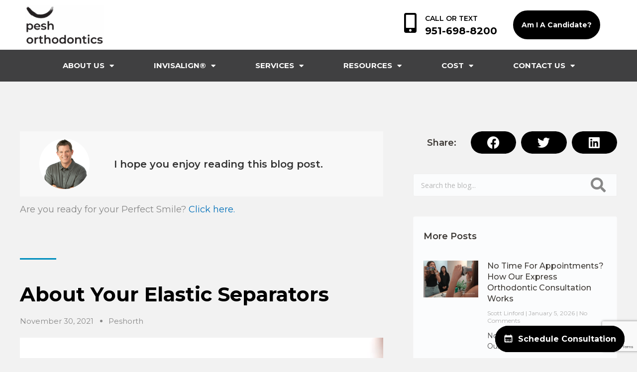

--- FILE ---
content_type: text/html; charset=UTF-8
request_url: https://peshorthodontics.com/2021/11/30/about-your-elastic-separators/
body_size: 43270
content:
<!DOCTYPE html>
<html lang="en-US" prefix="og: https://ogp.me/ns#">
<head>
<meta charset="UTF-8">
<meta name="viewport" content="width=device-width, initial-scale=1">
<link rel="profile" href="https://gmpg.org/xfn/11">

	<style>img:is([sizes="auto" i], [sizes^="auto," i]) { contain-intrinsic-size: 3000px 1500px }</style>
	
<!-- Google Tag Manager by PYS -->
    <script data-cfasync="false" data-pagespeed-no-defer>
	    window.dataLayerPYS = window.dataLayerPYS || [];
	</script>
<!-- End Google Tag Manager by PYS -->
<!-- Search Engine Optimization by Rank Math PRO - https://rankmath.com/ -->
<title>About Your Elastic Separators | Pesh Orthodontics</title>
<meta name="description" content="Within 4-7 days, elastic separators will create sufficient room between your teeth for orthodontic bands or an appliance!"/>
<meta name="robots" content="follow, index, max-snippet:-1, max-video-preview:-1, max-image-preview:large"/>
<link rel="canonical" href="https://peshorthodontics.com/2021/11/30/about-your-elastic-separators/" />
<meta property="og:locale" content="en_US" />
<meta property="og:type" content="article" />
<meta property="og:title" content="About Your Elastic Separators | Pesh Orthodontics" />
<meta property="og:description" content="Within 4-7 days, elastic separators will create sufficient room between your teeth for orthodontic bands or an appliance!" />
<meta property="og:url" content="https://peshorthodontics.com/2021/11/30/about-your-elastic-separators/" />
<meta property="og:site_name" content="Pesh Orthodontics" />
<meta property="article:publisher" content="https://facebook.com/peshortho" />
<meta property="article:section" content="Uncategorized" />
<meta property="og:updated_time" content="2025-02-25T23:06:39+00:00" />
<meta property="og:image" content="https://peshorthodontics.com/wp-content/uploads/2021/11/ElasticSeparators-1024x589.png" />
<meta property="og:image:secure_url" content="https://peshorthodontics.com/wp-content/uploads/2021/11/ElasticSeparators-1024x589.png" />
<meta property="og:image:width" content="1024" />
<meta property="og:image:height" content="589" />
<meta property="og:image:alt" content="ElasticSeparators" />
<meta property="og:image:type" content="image/png" />
<meta property="article:published_time" content="2021-11-30T05:59:56+00:00" />
<meta property="article:modified_time" content="2025-02-25T23:06:39+00:00" />
<meta name="twitter:card" content="summary_large_image" />
<meta name="twitter:title" content="About Your Elastic Separators | Pesh Orthodontics" />
<meta name="twitter:description" content="Within 4-7 days, elastic separators will create sufficient room between your teeth for orthodontic bands or an appliance!" />
<meta name="twitter:site" content="@@PeshOrtho" />
<meta name="twitter:creator" content="@@PeshOrtho" />
<meta name="twitter:image" content="https://peshorthodontics.com/wp-content/uploads/2021/11/ElasticSeparators-1024x589.png" />
<meta name="twitter:label1" content="Written by" />
<meta name="twitter:data1" content="peshorth" />
<meta name="twitter:label2" content="Time to read" />
<meta name="twitter:data2" content="Less than a minute" />
<script type="application/ld+json" class="rank-math-schema-pro">{"@context":"https://schema.org","@graph":[{"@type":["Organization","Person"],"@id":"https://peshorthodontics.com/#person","name":"Pesh Orthodontics","url":"https://peshorthodontics.com","sameAs":["https://facebook.com/peshortho","https://twitter.com/@PeshOrtho","https://www.instagram.com/peshortho/","https://www.linkedin.com/company/pesh-orthodontics/about/"],"address":{"@type":"PostalAddress"},"logo":{"@type":"ImageObject","@id":"https://peshorthodontics.com/#logo","url":"https://peshorthodontics.com/wp-content/uploads/2021/04/Pesh_Three_Line_Logo_BW_Transparent-e1618594258645.png","contentUrl":"https://peshorthodontics.com/wp-content/uploads/2021/04/Pesh_Three_Line_Logo_BW_Transparent-e1618594258645.png","caption":"Pesh Orthodontics","inLanguage":"en-US"},"image":{"@id":"https://peshorthodontics.com/#logo"}},{"@type":"WebSite","@id":"https://peshorthodontics.com/#website","url":"https://peshorthodontics.com","name":"Pesh Orthodontics","publisher":{"@id":"https://peshorthodontics.com/#person"},"inLanguage":"en-US"},{"@type":"ImageObject","@id":"https://peshorthodontics.com/wp-content/uploads/2021/11/ElasticSeparators.png","url":"https://peshorthodontics.com/wp-content/uploads/2021/11/ElasticSeparators.png","width":"2150","height":"1236","caption":"ElasticSeparators","inLanguage":"en-US"},{"@type":"BreadcrumbList","@id":"https://peshorthodontics.com/2021/11/30/about-your-elastic-separators/#breadcrumb","itemListElement":[{"@type":"ListItem","position":"1","item":{"@id":"https://peshorthodontics.com"}},{"@type":"ListItem","position":"2","item":{"@id":"https://peshorthodontics.com/uncategorized/","name":"Uncategorized"}},{"@type":"ListItem","position":"3","item":{"@id":"https://peshorthodontics.com/2021/11/30/about-your-elastic-separators/","name":"About Your Elastic Separators"}}]},{"@type":"WebPage","@id":"https://peshorthodontics.com/2021/11/30/about-your-elastic-separators/#webpage","url":"https://peshorthodontics.com/2021/11/30/about-your-elastic-separators/","name":"About Your Elastic Separators | Pesh Orthodontics","datePublished":"2021-11-30T05:59:56+00:00","dateModified":"2025-02-25T23:06:39+00:00","isPartOf":{"@id":"https://peshorthodontics.com/#website"},"primaryImageOfPage":{"@id":"https://peshorthodontics.com/wp-content/uploads/2021/11/ElasticSeparators.png"},"inLanguage":"en-US","breadcrumb":{"@id":"https://peshorthodontics.com/2021/11/30/about-your-elastic-separators/#breadcrumb"}},{"@type":"Person","@id":"https://peshorthodontics.com/author/peshorth/","name":"peshorth","url":"https://peshorthodontics.com/author/peshorth/","image":{"@type":"ImageObject","@id":"https://secure.gravatar.com/avatar/4692944e92c4a737a9e812cfb8b9f23388fcca7af0fe8d9b78b57c52646c99aa?s=96&amp;d=mm&amp;r=g","url":"https://secure.gravatar.com/avatar/4692944e92c4a737a9e812cfb8b9f23388fcca7af0fe8d9b78b57c52646c99aa?s=96&amp;d=mm&amp;r=g","caption":"peshorth","inLanguage":"en-US"}},{"@type":"BlogPosting","headline":"About Your Elastic Separators | Pesh Orthodontics","datePublished":"2021-11-30T05:59:56+00:00","dateModified":"2025-02-25T23:06:39+00:00","articleSection":"Uncategorized","author":{"@id":"https://peshorthodontics.com/author/peshorth/","name":"peshorth"},"publisher":{"@id":"https://peshorthodontics.com/#person"},"description":"Within 4-7 days, elastic separators will create sufficient room between your teeth for orthodontic bands or an appliance!","name":"About Your Elastic Separators | Pesh Orthodontics","@id":"https://peshorthodontics.com/2021/11/30/about-your-elastic-separators/#richSnippet","isPartOf":{"@id":"https://peshorthodontics.com/2021/11/30/about-your-elastic-separators/#webpage"},"image":{"@id":"https://peshorthodontics.com/wp-content/uploads/2021/11/ElasticSeparators.png"},"inLanguage":"en-US","mainEntityOfPage":{"@id":"https://peshorthodontics.com/2021/11/30/about-your-elastic-separators/#webpage"}}]}</script>
<!-- /Rank Math WordPress SEO plugin -->

<script type='application/javascript'  id='pys-version-script'>console.log('PixelYourSite Free version 11.1.0');</script>
<link rel='dns-prefetch' href='//www.googletagmanager.com' />
<link rel="alternate" type="application/rss+xml" title="Pesh Orthodontics &raquo; Feed" href="https://peshorthodontics.com/feed/" />
<link rel="alternate" type="application/rss+xml" title="Pesh Orthodontics &raquo; Comments Feed" href="https://peshorthodontics.com/comments/feed/" />
		<!-- This site uses the Google Analytics by MonsterInsights plugin v9.11.1 - Using Analytics tracking - https://www.monsterinsights.com/ -->
							<script src="//www.googletagmanager.com/gtag/js?id=G-13G5956D50"  data-cfasync="false" data-wpfc-render="false" async></script>
			<script data-cfasync="false" data-wpfc-render="false">
				var mi_version = '9.11.1';
				var mi_track_user = true;
				var mi_no_track_reason = '';
								var MonsterInsightsDefaultLocations = {"page_location":"https:\/\/peshorthodontics.com\/2021\/11\/30\/about-your-elastic-separators\/","page_referrer":"https:\/\/peshorthodontics.com\/2021\/11\/30\/about-your-elastic-separators\/#content"};
								MonsterInsightsDefaultLocations.page_location = window.location.href;
								if ( typeof MonsterInsightsPrivacyGuardFilter === 'function' ) {
					var MonsterInsightsLocations = (typeof MonsterInsightsExcludeQuery === 'object') ? MonsterInsightsPrivacyGuardFilter( MonsterInsightsExcludeQuery ) : MonsterInsightsPrivacyGuardFilter( MonsterInsightsDefaultLocations );
				} else {
					var MonsterInsightsLocations = (typeof MonsterInsightsExcludeQuery === 'object') ? MonsterInsightsExcludeQuery : MonsterInsightsDefaultLocations;
				}

								var disableStrs = [
										'ga-disable-G-13G5956D50',
									];

				/* Function to detect opted out users */
				function __gtagTrackerIsOptedOut() {
					for (var index = 0; index < disableStrs.length; index++) {
						if (document.cookie.indexOf(disableStrs[index] + '=true') > -1) {
							return true;
						}
					}

					return false;
				}

				/* Disable tracking if the opt-out cookie exists. */
				if (__gtagTrackerIsOptedOut()) {
					for (var index = 0; index < disableStrs.length; index++) {
						window[disableStrs[index]] = true;
					}
				}

				/* Opt-out function */
				function __gtagTrackerOptout() {
					for (var index = 0; index < disableStrs.length; index++) {
						document.cookie = disableStrs[index] + '=true; expires=Thu, 31 Dec 2099 23:59:59 UTC; path=/';
						window[disableStrs[index]] = true;
					}
				}

				if ('undefined' === typeof gaOptout) {
					function gaOptout() {
						__gtagTrackerOptout();
					}
				}
								window.dataLayerPYS = window.dataLayerPYS || [];

				window.MonsterInsightsDualTracker = {
					helpers: {},
					trackers: {},
				};
				if (mi_track_user) {
					function __gtagDataLayer() {
						dataLayer.push(arguments);
					}

					function __gtagTracker(type, name, parameters) {
						if (!parameters) {
							parameters = {};
						}

						if (parameters.send_to) {
							__gtagDataLayer.apply(null, arguments);
							return;
						}

						if (type === 'event') {
														parameters.send_to = monsterinsights_frontend.v4_id;
							var hookName = name;
							if (typeof parameters['event_category'] !== 'undefined') {
								hookName = parameters['event_category'] + ':' + name;
							}

							if (typeof MonsterInsightsDualTracker.trackers[hookName] !== 'undefined') {
								MonsterInsightsDualTracker.trackers[hookName](parameters);
							} else {
								__gtagDataLayer('event', name, parameters);
							}
							
						} else {
							__gtagDataLayer.apply(null, arguments);
						}
					}

					__gtagTracker('js', new Date());
					__gtagTracker('set', {
						'developer_id.dZGIzZG': true,
											});
					if ( MonsterInsightsLocations.page_location ) {
						__gtagTracker('set', MonsterInsightsLocations);
					}
										__gtagTracker('config', 'G-13G5956D50', {"forceSSL":"true","link_attribution":"true"} );
										window.gtag = __gtagTracker;										(function () {
						/* https://developers.google.com/analytics/devguides/collection/analyticsjs/ */
						/* ga and __gaTracker compatibility shim. */
						var noopfn = function () {
							return null;
						};
						var newtracker = function () {
							return new Tracker();
						};
						var Tracker = function () {
							return null;
						};
						var p = Tracker.prototype;
						p.get = noopfn;
						p.set = noopfn;
						p.send = function () {
							var args = Array.prototype.slice.call(arguments);
							args.unshift('send');
							__gaTracker.apply(null, args);
						};
						var __gaTracker = function () {
							var len = arguments.length;
							if (len === 0) {
								return;
							}
							var f = arguments[len - 1];
							if (typeof f !== 'object' || f === null || typeof f.hitCallback !== 'function') {
								if ('send' === arguments[0]) {
									var hitConverted, hitObject = false, action;
									if ('event' === arguments[1]) {
										if ('undefined' !== typeof arguments[3]) {
											hitObject = {
												'eventAction': arguments[3],
												'eventCategory': arguments[2],
												'eventLabel': arguments[4],
												'value': arguments[5] ? arguments[5] : 1,
											}
										}
									}
									if ('pageview' === arguments[1]) {
										if ('undefined' !== typeof arguments[2]) {
											hitObject = {
												'eventAction': 'page_view',
												'page_path': arguments[2],
											}
										}
									}
									if (typeof arguments[2] === 'object') {
										hitObject = arguments[2];
									}
									if (typeof arguments[5] === 'object') {
										Object.assign(hitObject, arguments[5]);
									}
									if ('undefined' !== typeof arguments[1].hitType) {
										hitObject = arguments[1];
										if ('pageview' === hitObject.hitType) {
											hitObject.eventAction = 'page_view';
										}
									}
									if (hitObject) {
										action = 'timing' === arguments[1].hitType ? 'timing_complete' : hitObject.eventAction;
										hitConverted = mapArgs(hitObject);
										__gtagTracker('event', action, hitConverted);
									}
								}
								return;
							}

							function mapArgs(args) {
								var arg, hit = {};
								var gaMap = {
									'eventCategory': 'event_category',
									'eventAction': 'event_action',
									'eventLabel': 'event_label',
									'eventValue': 'event_value',
									'nonInteraction': 'non_interaction',
									'timingCategory': 'event_category',
									'timingVar': 'name',
									'timingValue': 'value',
									'timingLabel': 'event_label',
									'page': 'page_path',
									'location': 'page_location',
									'title': 'page_title',
									'referrer' : 'page_referrer',
								};
								for (arg in args) {
																		if (!(!args.hasOwnProperty(arg) || !gaMap.hasOwnProperty(arg))) {
										hit[gaMap[arg]] = args[arg];
									} else {
										hit[arg] = args[arg];
									}
								}
								return hit;
							}

							try {
								f.hitCallback();
							} catch (ex) {
							}
						};
						__gaTracker.create = newtracker;
						__gaTracker.getByName = newtracker;
						__gaTracker.getAll = function () {
							return [];
						};
						__gaTracker.remove = noopfn;
						__gaTracker.loaded = true;
						window['__gaTracker'] = __gaTracker;
					})();
									} else {
										console.log("");
					(function () {
						function __gtagTracker() {
							return null;
						}

						window['__gtagTracker'] = __gtagTracker;
						window['gtag'] = __gtagTracker;
					})();
									}
			</script>
							<!-- / Google Analytics by MonsterInsights -->
		<script>
window._wpemojiSettings = {"baseUrl":"https:\/\/s.w.org\/images\/core\/emoji\/16.0.1\/72x72\/","ext":".png","svgUrl":"https:\/\/s.w.org\/images\/core\/emoji\/16.0.1\/svg\/","svgExt":".svg","source":{"wpemoji":"https:\/\/peshorthodontics.com\/wp-includes\/js\/wp-emoji.js?ver=6.8.3","twemoji":"https:\/\/peshorthodontics.com\/wp-includes\/js\/twemoji.js?ver=6.8.3"}};
/**
 * @output wp-includes/js/wp-emoji-loader.js
 */

/**
 * Emoji Settings as exported in PHP via _print_emoji_detection_script().
 * @typedef WPEmojiSettings
 * @type {object}
 * @property {?object} source
 * @property {?string} source.concatemoji
 * @property {?string} source.twemoji
 * @property {?string} source.wpemoji
 * @property {?boolean} DOMReady
 * @property {?Function} readyCallback
 */

/**
 * Support tests.
 * @typedef SupportTests
 * @type {object}
 * @property {?boolean} flag
 * @property {?boolean} emoji
 */

/**
 * IIFE to detect emoji support and load Twemoji if needed.
 *
 * @param {Window} window
 * @param {Document} document
 * @param {WPEmojiSettings} settings
 */
( function wpEmojiLoader( window, document, settings ) {
	if ( typeof Promise === 'undefined' ) {
		return;
	}

	var sessionStorageKey = 'wpEmojiSettingsSupports';
	var tests = [ 'flag', 'emoji' ];

	/**
	 * Checks whether the browser supports offloading to a Worker.
	 *
	 * @since 6.3.0
	 *
	 * @private
	 *
	 * @returns {boolean}
	 */
	function supportsWorkerOffloading() {
		return (
			typeof Worker !== 'undefined' &&
			typeof OffscreenCanvas !== 'undefined' &&
			typeof URL !== 'undefined' &&
			URL.createObjectURL &&
			typeof Blob !== 'undefined'
		);
	}

	/**
	 * @typedef SessionSupportTests
	 * @type {object}
	 * @property {number} timestamp
	 * @property {SupportTests} supportTests
	 */

	/**
	 * Get support tests from session.
	 *
	 * @since 6.3.0
	 *
	 * @private
	 *
	 * @returns {?SupportTests} Support tests, or null if not set or older than 1 week.
	 */
	function getSessionSupportTests() {
		try {
			/** @type {SessionSupportTests} */
			var item = JSON.parse(
				sessionStorage.getItem( sessionStorageKey )
			);
			if (
				typeof item === 'object' &&
				typeof item.timestamp === 'number' &&
				new Date().valueOf() < item.timestamp + 604800 && // Note: Number is a week in seconds.
				typeof item.supportTests === 'object'
			) {
				return item.supportTests;
			}
		} catch ( e ) {}
		return null;
	}

	/**
	 * Persist the supports in session storage.
	 *
	 * @since 6.3.0
	 *
	 * @private
	 *
	 * @param {SupportTests} supportTests Support tests.
	 */
	function setSessionSupportTests( supportTests ) {
		try {
			/** @type {SessionSupportTests} */
			var item = {
				supportTests: supportTests,
				timestamp: new Date().valueOf()
			};

			sessionStorage.setItem(
				sessionStorageKey,
				JSON.stringify( item )
			);
		} catch ( e ) {}
	}

	/**
	 * Checks if two sets of Emoji characters render the same visually.
	 *
	 * This is used to determine if the browser is rendering an emoji with multiple data points
	 * correctly. set1 is the emoji in the correct form, using a zero-width joiner. set2 is the emoji
	 * in the incorrect form, using a zero-width space. If the two sets render the same, then the browser
	 * does not support the emoji correctly.
	 *
	 * This function may be serialized to run in a Worker. Therefore, it cannot refer to variables from the containing
	 * scope. Everything must be passed by parameters.
	 *
	 * @since 4.9.0
	 *
	 * @private
	 *
	 * @param {CanvasRenderingContext2D} context 2D Context.
	 * @param {string} set1 Set of Emoji to test.
	 * @param {string} set2 Set of Emoji to test.
	 *
	 * @return {boolean} True if the two sets render the same.
	 */
	function emojiSetsRenderIdentically( context, set1, set2 ) {
		// Cleanup from previous test.
		context.clearRect( 0, 0, context.canvas.width, context.canvas.height );
		context.fillText( set1, 0, 0 );
		var rendered1 = new Uint32Array(
			context.getImageData(
				0,
				0,
				context.canvas.width,
				context.canvas.height
			).data
		);

		// Cleanup from previous test.
		context.clearRect( 0, 0, context.canvas.width, context.canvas.height );
		context.fillText( set2, 0, 0 );
		var rendered2 = new Uint32Array(
			context.getImageData(
				0,
				0,
				context.canvas.width,
				context.canvas.height
			).data
		);

		return rendered1.every( function ( rendered2Data, index ) {
			return rendered2Data === rendered2[ index ];
		} );
	}

	/**
	 * Checks if the center point of a single emoji is empty.
	 *
	 * This is used to determine if the browser is rendering an emoji with a single data point
	 * correctly. The center point of an incorrectly rendered emoji will be empty. A correctly
	 * rendered emoji will have a non-zero value at the center point.
	 *
	 * This function may be serialized to run in a Worker. Therefore, it cannot refer to variables from the containing
	 * scope. Everything must be passed by parameters.
	 *
	 * @since 6.8.2
	 *
	 * @private
	 *
	 * @param {CanvasRenderingContext2D} context 2D Context.
	 * @param {string} emoji Emoji to test.
	 *
	 * @return {boolean} True if the center point is empty.
	 */
	function emojiRendersEmptyCenterPoint( context, emoji ) {
		// Cleanup from previous test.
		context.clearRect( 0, 0, context.canvas.width, context.canvas.height );
		context.fillText( emoji, 0, 0 );

		// Test if the center point (16, 16) is empty (0,0,0,0).
		var centerPoint = context.getImageData(16, 16, 1, 1);
		for ( var i = 0; i < centerPoint.data.length; i++ ) {
			if ( centerPoint.data[ i ] !== 0 ) {
				// Stop checking the moment it's known not to be empty.
				return false;
			}
		}

		return true;
	}

	/**
	 * Determines if the browser properly renders Emoji that Twemoji can supplement.
	 *
	 * This function may be serialized to run in a Worker. Therefore, it cannot refer to variables from the containing
	 * scope. Everything must be passed by parameters.
	 *
	 * @since 4.2.0
	 *
	 * @private
	 *
	 * @param {CanvasRenderingContext2D} context 2D Context.
	 * @param {string} type Whether to test for support of "flag" or "emoji".
	 * @param {Function} emojiSetsRenderIdentically Reference to emojiSetsRenderIdentically function, needed due to minification.
	 * @param {Function} emojiRendersEmptyCenterPoint Reference to emojiRendersEmptyCenterPoint function, needed due to minification.
	 *
	 * @return {boolean} True if the browser can render emoji, false if it cannot.
	 */
	function browserSupportsEmoji( context, type, emojiSetsRenderIdentically, emojiRendersEmptyCenterPoint ) {
		var isIdentical;

		switch ( type ) {
			case 'flag':
				/*
				 * Test for Transgender flag compatibility. Added in Unicode 13.
				 *
				 * To test for support, we try to render it, and compare the rendering to how it would look if
				 * the browser doesn't render it correctly (white flag emoji + transgender symbol).
				 */
				isIdentical = emojiSetsRenderIdentically(
					context,
					'\uD83C\uDFF3\uFE0F\u200D\u26A7\uFE0F', // as a zero-width joiner sequence
					'\uD83C\uDFF3\uFE0F\u200B\u26A7\uFE0F' // separated by a zero-width space
				);

				if ( isIdentical ) {
					return false;
				}

				/*
				 * Test for Sark flag compatibility. This is the least supported of the letter locale flags,
				 * so gives us an easy test for full support.
				 *
				 * To test for support, we try to render it, and compare the rendering to how it would look if
				 * the browser doesn't render it correctly ([C] + [Q]).
				 */
				isIdentical = emojiSetsRenderIdentically(
					context,
					'\uD83C\uDDE8\uD83C\uDDF6', // as the sequence of two code points
					'\uD83C\uDDE8\u200B\uD83C\uDDF6' // as the two code points separated by a zero-width space
				);

				if ( isIdentical ) {
					return false;
				}

				/*
				 * Test for English flag compatibility. England is a country in the United Kingdom, it
				 * does not have a two letter locale code but rather a five letter sub-division code.
				 *
				 * To test for support, we try to render it, and compare the rendering to how it would look if
				 * the browser doesn't render it correctly (black flag emoji + [G] + [B] + [E] + [N] + [G]).
				 */
				isIdentical = emojiSetsRenderIdentically(
					context,
					// as the flag sequence
					'\uD83C\uDFF4\uDB40\uDC67\uDB40\uDC62\uDB40\uDC65\uDB40\uDC6E\uDB40\uDC67\uDB40\uDC7F',
					// with each code point separated by a zero-width space
					'\uD83C\uDFF4\u200B\uDB40\uDC67\u200B\uDB40\uDC62\u200B\uDB40\uDC65\u200B\uDB40\uDC6E\u200B\uDB40\uDC67\u200B\uDB40\uDC7F'
				);

				return ! isIdentical;
			case 'emoji':
				/*
				 * Does Emoji 16.0 cause the browser to go splat?
				 *
				 * To test for Emoji 16.0 support, try to render a new emoji: Splatter.
				 *
				 * The splatter emoji is a single code point emoji. Testing for browser support
				 * required testing the center point of the emoji to see if it is empty.
				 *
				 * 0xD83E 0xDEDF (\uD83E\uDEDF) == 🫟 Splatter.
				 *
				 * When updating this test, please ensure that the emoji is either a single code point
				 * or switch to using the emojiSetsRenderIdentically function and testing with a zero-width
				 * joiner vs a zero-width space.
				 */
				var notSupported = emojiRendersEmptyCenterPoint( context, '\uD83E\uDEDF' );
				return ! notSupported;
		}

		return false;
	}

	/**
	 * Checks emoji support tests.
	 *
	 * This function may be serialized to run in a Worker. Therefore, it cannot refer to variables from the containing
	 * scope. Everything must be passed by parameters.
	 *
	 * @since 6.3.0
	 *
	 * @private
	 *
	 * @param {string[]} tests Tests.
	 * @param {Function} browserSupportsEmoji Reference to browserSupportsEmoji function, needed due to minification.
	 * @param {Function} emojiSetsRenderIdentically Reference to emojiSetsRenderIdentically function, needed due to minification.
	 * @param {Function} emojiRendersEmptyCenterPoint Reference to emojiRendersEmptyCenterPoint function, needed due to minification.
	 *
	 * @return {SupportTests} Support tests.
	 */
	function testEmojiSupports( tests, browserSupportsEmoji, emojiSetsRenderIdentically, emojiRendersEmptyCenterPoint ) {
		var canvas;
		if (
			typeof WorkerGlobalScope !== 'undefined' &&
			self instanceof WorkerGlobalScope
		) {
			canvas = new OffscreenCanvas( 300, 150 ); // Dimensions are default for HTMLCanvasElement.
		} else {
			canvas = document.createElement( 'canvas' );
		}

		var context = canvas.getContext( '2d', { willReadFrequently: true } );

		/*
		 * Chrome on OS X added native emoji rendering in M41. Unfortunately,
		 * it doesn't work when the font is bolder than 500 weight. So, we
		 * check for bold rendering support to avoid invisible emoji in Chrome.
		 */
		context.textBaseline = 'top';
		context.font = '600 32px Arial';

		var supports = {};
		tests.forEach( function ( test ) {
			supports[ test ] = browserSupportsEmoji( context, test, emojiSetsRenderIdentically, emojiRendersEmptyCenterPoint );
		} );
		return supports;
	}

	/**
	 * Adds a script to the head of the document.
	 *
	 * @ignore
	 *
	 * @since 4.2.0
	 *
	 * @param {string} src The url where the script is located.
	 *
	 * @return {void}
	 */
	function addScript( src ) {
		var script = document.createElement( 'script' );
		script.src = src;
		script.defer = true;
		document.head.appendChild( script );
	}

	settings.supports = {
		everything: true,
		everythingExceptFlag: true
	};

	// Create a promise for DOMContentLoaded since the worker logic may finish after the event has fired.
	var domReadyPromise = new Promise( function ( resolve ) {
		document.addEventListener( 'DOMContentLoaded', resolve, {
			once: true
		} );
	} );

	// Obtain the emoji support from the browser, asynchronously when possible.
	new Promise( function ( resolve ) {
		var supportTests = getSessionSupportTests();
		if ( supportTests ) {
			resolve( supportTests );
			return;
		}

		if ( supportsWorkerOffloading() ) {
			try {
				// Note that the functions are being passed as arguments due to minification.
				var workerScript =
					'postMessage(' +
					testEmojiSupports.toString() +
					'(' +
					[
						JSON.stringify( tests ),
						browserSupportsEmoji.toString(),
						emojiSetsRenderIdentically.toString(),
						emojiRendersEmptyCenterPoint.toString()
					].join( ',' ) +
					'));';
				var blob = new Blob( [ workerScript ], {
					type: 'text/javascript'
				} );
				var worker = new Worker( URL.createObjectURL( blob ), { name: 'wpTestEmojiSupports' } );
				worker.onmessage = function ( event ) {
					supportTests = event.data;
					setSessionSupportTests( supportTests );
					worker.terminate();
					resolve( supportTests );
				};
				return;
			} catch ( e ) {}
		}

		supportTests = testEmojiSupports( tests, browserSupportsEmoji, emojiSetsRenderIdentically, emojiRendersEmptyCenterPoint );
		setSessionSupportTests( supportTests );
		resolve( supportTests );
	} )
		// Once the browser emoji support has been obtained from the session, finalize the settings.
		.then( function ( supportTests ) {
			/*
			 * Tests the browser support for flag emojis and other emojis, and adjusts the
			 * support settings accordingly.
			 */
			for ( var test in supportTests ) {
				settings.supports[ test ] = supportTests[ test ];

				settings.supports.everything =
					settings.supports.everything && settings.supports[ test ];

				if ( 'flag' !== test ) {
					settings.supports.everythingExceptFlag =
						settings.supports.everythingExceptFlag &&
						settings.supports[ test ];
				}
			}

			settings.supports.everythingExceptFlag =
				settings.supports.everythingExceptFlag &&
				! settings.supports.flag;

			// Sets DOMReady to false and assigns a ready function to settings.
			settings.DOMReady = false;
			settings.readyCallback = function () {
				settings.DOMReady = true;
			};
		} )
		.then( function () {
			return domReadyPromise;
		} )
		.then( function () {
			// When the browser can not render everything we need to load a polyfill.
			if ( ! settings.supports.everything ) {
				settings.readyCallback();

				var src = settings.source || {};

				if ( src.concatemoji ) {
					addScript( src.concatemoji );
				} else if ( src.wpemoji && src.twemoji ) {
					addScript( src.twemoji );
					addScript( src.wpemoji );
				}
			}
		} );
} )( window, document, window._wpemojiSettings );
</script>
<link rel='stylesheet' id='sgdg_block-css' href='https://peshorthodontics.com/wp-content/plugins/skaut-google-drive-gallery/frontend/css/block.min.css?ver=1709336592' media='all' />
<link rel='stylesheet' id='astra-theme-css-css' href='https://peshorthodontics.com/wp-content/themes/astra/assets/css/unminified/main.css?ver=3.7.7' media='all' />
<style id='astra-theme-css-inline-css'>
html{font-size:93.75%;}a,.page-title{color:var(--ast-global-color-0);}a:hover,a:focus{color:var(--ast-global-color-1);}body,button,input,select,textarea,.ast-button,.ast-custom-button{font-family:-apple-system,BlinkMacSystemFont,Segoe UI,Roboto,Oxygen-Sans,Ubuntu,Cantarell,Helvetica Neue,sans-serif;font-weight:inherit;font-size:15px;font-size:1rem;}blockquote{color:var(--ast-global-color-3);}.site-title{font-size:35px;font-size:2.33333333333rem;display:block;}.ast-archive-description .ast-archive-title{font-size:40px;font-size:2.66666666667rem;}.site-header .site-description{font-size:15px;font-size:1rem;display:none;}.entry-title{font-size:30px;font-size:2rem;}h1,.entry-content h1{font-size:40px;font-size:2.66666666667rem;}h2,.entry-content h2{font-size:30px;font-size:2rem;}h3,.entry-content h3{font-size:25px;font-size:1.66666666667rem;}h4,.entry-content h4{font-size:20px;font-size:1.33333333333rem;}h5,.entry-content h5{font-size:18px;font-size:1.2rem;}h6,.entry-content h6{font-size:15px;font-size:1rem;}.ast-single-post .entry-title,.page-title{font-size:30px;font-size:2rem;}::selection{background-color:var(--ast-global-color-0);color:#ffffff;}body,h1,.entry-title a,.entry-content h1,h2,.entry-content h2,h3,.entry-content h3,h4,.entry-content h4,h5,.entry-content h5,h6,.entry-content h6{color:var(--ast-global-color-3);}.tagcloud a:hover,.tagcloud a:focus,.tagcloud a.current-item{color:#ffffff;border-color:var(--ast-global-color-0);background-color:var(--ast-global-color-0);}input:focus,input[type="text"]:focus,input[type="email"]:focus,input[type="url"]:focus,input[type="password"]:focus,input[type="reset"]:focus,input[type="search"]:focus,textarea:focus{border-color:var(--ast-global-color-0);}input[type="radio"]:checked,input[type=reset],input[type="checkbox"]:checked,input[type="checkbox"]:hover:checked,input[type="checkbox"]:focus:checked,input[type=range]::-webkit-slider-thumb{border-color:var(--ast-global-color-0);background-color:var(--ast-global-color-0);box-shadow:none;}.site-footer a:hover + .post-count,.site-footer a:focus + .post-count{background:var(--ast-global-color-0);border-color:var(--ast-global-color-0);}.single .nav-links .nav-previous,.single .nav-links .nav-next{color:var(--ast-global-color-0);}.entry-meta,.entry-meta *{line-height:1.45;color:var(--ast-global-color-0);}.entry-meta a:hover,.entry-meta a:hover *,.entry-meta a:focus,.entry-meta a:focus *,.page-links > .page-link,.page-links .page-link:hover,.post-navigation a:hover{color:var(--ast-global-color-1);}#cat option,.secondary .calendar_wrap thead a,.secondary .calendar_wrap thead a:visited{color:var(--ast-global-color-0);}.secondary .calendar_wrap #today,.ast-progress-val span{background:var(--ast-global-color-0);}.secondary a:hover + .post-count,.secondary a:focus + .post-count{background:var(--ast-global-color-0);border-color:var(--ast-global-color-0);}.calendar_wrap #today > a{color:#ffffff;}.page-links .page-link,.single .post-navigation a{color:var(--ast-global-color-0);}.widget-title{font-size:21px;font-size:1.4rem;color:var(--ast-global-color-3);}.single .ast-author-details .author-title{color:var(--ast-global-color-1);}#secondary,#secondary button,#secondary input,#secondary select,#secondary textarea{font-size:15px;font-size:1rem;}.ast-logo-title-inline .site-logo-img{padding-right:1em;}.site-logo-img img{ transition:all 0.2s linear;}.ast-page-builder-template .hentry {margin: 0;}.ast-page-builder-template .site-content > .ast-container {max-width: 100%;padding: 0;}.ast-page-builder-template .site-content #primary {padding: 0;margin: 0;}.ast-page-builder-template .no-results {text-align: center;margin: 4em auto;}.ast-page-builder-template .ast-pagination {padding: 2em;}.ast-page-builder-template .entry-header.ast-no-title.ast-no-thumbnail {margin-top: 0;}.ast-page-builder-template .entry-header.ast-header-without-markup {margin-top: 0;margin-bottom: 0;}.ast-page-builder-template .entry-header.ast-no-title.ast-no-meta {margin-bottom: 0;}.ast-page-builder-template.single .post-navigation {padding-bottom: 2em;}.ast-page-builder-template.single-post .site-content > .ast-container {max-width: 100%;}.ast-page-builder-template .entry-header {margin-top: 4em;margin-left: auto;margin-right: auto;padding-left: 20px;padding-right: 20px;}.ast-page-builder-template .ast-archive-description {margin-top: 4em;margin-left: auto;margin-right: auto;padding-left: 20px;padding-right: 20px;}.single.ast-page-builder-template .entry-header {padding-left: 20px;padding-right: 20px;}.ast-page-builder-template.ast-no-sidebar .entry-content .alignwide {margin-left: 0;margin-right: 0;}#secondary {margin: 4em 0 2.5em;word-break: break-word;line-height: 2;}#secondary li {margin-bottom: 0.25em;}#secondary li:last-child {margin-bottom: 0;}@media (max-width: 768px) {.js_active .ast-plain-container.ast-single-post #secondary {margin-top: 1.5em;}}.ast-separate-container.ast-two-container #secondary .widget {background-color: #fff;padding: 2em;margin-bottom: 2em;}@media (min-width: 993px) {.ast-left-sidebar #secondary {padding-right: 60px;}.ast-right-sidebar #secondary {padding-left: 60px;}}@media (max-width: 993px) {.ast-right-sidebar #secondary {padding-left: 30px;}.ast-left-sidebar #secondary {padding-right: 30px;}}@media (max-width:921px){#ast-desktop-header{display:none;}}@media (min-width:921px){#ast-mobile-header{display:none;}}.wp-block-buttons.aligncenter{justify-content:center;}@media (min-width:1200px){.wp-block-group .has-background{padding:20px;}}@media (min-width:1200px){.ast-page-builder-template.ast-left-sidebar .entry-content .wp-block-cover.alignwide,.ast-page-builder-template.ast-right-sidebar .entry-content .wp-block-cover.alignwide,.ast-page-builder-template.ast-left-sidebar .entry-content .wp-block-cover.alignfull,.ast-page-builder-template.ast-right-sidebar .entry-content .wp-block-cover.alignful{padding-right:0;padding-left:0;}}@media (min-width:1200px){.wp-block-cover-image.alignwide .wp-block-cover__inner-container,.wp-block-cover.alignwide .wp-block-cover__inner-container,.wp-block-cover-image.alignfull .wp-block-cover__inner-container,.wp-block-cover.alignfull .wp-block-cover__inner-container{width:100%;}}.ast-plain-container.ast-no-sidebar #primary{margin-top:0;margin-bottom:0;}@media (max-width:921px){.ast-theme-transparent-header #primary,.ast-theme-transparent-header #secondary{padding:0;}}.wp-block-columns{margin-bottom:unset;}.wp-block-image.size-full{margin:2rem 0;}.wp-block-separator.has-background{padding:0;}.wp-block-gallery{margin-bottom:1.6em;}.wp-block-group{padding-top:4em;padding-bottom:4em;}.wp-block-group__inner-container .wp-block-columns:last-child,.wp-block-group__inner-container :last-child,.wp-block-table table{margin-bottom:0;}.blocks-gallery-grid{width:100%;}.wp-block-navigation-link__content{padding:5px 0;}.wp-block-group .wp-block-group .has-text-align-center,.wp-block-group .wp-block-column .has-text-align-center{max-width:100%;}.has-text-align-center{margin:0 auto;}@media (min-width:1200px){.wp-block-cover__inner-container,.alignwide .wp-block-group__inner-container,.alignfull .wp-block-group__inner-container{max-width:1200px;margin:0 auto;}.wp-block-group.alignnone,.wp-block-group.aligncenter,.wp-block-group.alignleft,.wp-block-group.alignright,.wp-block-group.alignwide,.wp-block-columns.alignwide{margin:2rem 0 1rem 0;}}@media (max-width:1200px){.wp-block-group{padding:3em;}.wp-block-group .wp-block-group{padding:1.5em;}.wp-block-columns,.wp-block-column{margin:1rem 0;}}@media (min-width:921px){.wp-block-columns .wp-block-group{padding:2em;}}@media (max-width:544px){.wp-block-cover-image .wp-block-cover__inner-container,.wp-block-cover .wp-block-cover__inner-container{width:unset;}.wp-block-cover,.wp-block-cover-image{padding:2em 0;}.wp-block-group,.wp-block-cover{padding:2em;}.wp-block-media-text__media img,.wp-block-media-text__media video{width:unset;max-width:100%;}.wp-block-media-text.has-background .wp-block-media-text__content{padding:1em;}}@media (max-width:921px){.ast-plain-container.ast-no-sidebar #primary{padding:0;}}@media (min-width:544px){.entry-content .wp-block-media-text.has-media-on-the-right .wp-block-media-text__content{padding:0 8% 0 0;}.entry-content .wp-block-media-text .wp-block-media-text__content{padding:0 0 0 8%;}.ast-plain-container .site-content .entry-content .has-custom-content-position.is-position-bottom-left > *,.ast-plain-container .site-content .entry-content .has-custom-content-position.is-position-bottom-right > *,.ast-plain-container .site-content .entry-content .has-custom-content-position.is-position-top-left > *,.ast-plain-container .site-content .entry-content .has-custom-content-position.is-position-top-right > *,.ast-plain-container .site-content .entry-content .has-custom-content-position.is-position-center-right > *,.ast-plain-container .site-content .entry-content .has-custom-content-position.is-position-center-left > *{margin:0;}}@media (max-width:544px){.entry-content .wp-block-media-text .wp-block-media-text__content{padding:8% 0;}.wp-block-media-text .wp-block-media-text__media img{width:auto;max-width:100%;}}.wp-block-button.is-style-outline .wp-block-button__link{border-color:var(--ast-global-color-8);border-top-width:0px;border-right-width:0px;border-bottom-width:0px;border-left-width:0px;}.wp-block-button.is-style-outline > .wp-block-button__link:not(.has-text-color),.wp-block-button.wp-block-button__link.is-style-outline:not(.has-text-color){color:var(--ast-global-color-8);}.wp-block-button.is-style-outline .wp-block-button__link:hover,.wp-block-button.is-style-outline .wp-block-button__link:focus{color:var(--ast-global-color-8) !important;background-color:var(--ast-global-color-5);border-color:var(--ast-global-color-5);}.post-page-numbers.current .page-link,.ast-pagination .page-numbers.current{color:#ffffff;border-color:var(--ast-global-color-0);background-color:var(--ast-global-color-0);border-radius:2px;}@media (max-width:921px){.wp-block-button.is-style-outline .wp-block-button__link{padding-top:calc(15px - 0px);padding-right:calc(30px - 0px);padding-bottom:calc(15px - 0px);padding-left:calc(30px - 0px);}}@media (max-width:544px){.wp-block-button.is-style-outline .wp-block-button__link{padding-top:calc(15px - 0px);padding-right:calc(30px - 0px);padding-bottom:calc(15px - 0px);padding-left:calc(30px - 0px);}}@media (min-width:544px){.entry-content > .alignleft{margin-right:20px;}.entry-content > .alignright{margin-left:20px;}.wp-block-group.has-background{padding:20px;}}@media (max-width:921px){.ast-separate-container .ast-article-post,.ast-separate-container .ast-article-single{padding:1.5em 2.14em;}.ast-separate-container #primary,.ast-separate-container #secondary{padding:1.5em 0;}#primary,#secondary{padding:1.5em 0;margin:0;}.ast-left-sidebar #content > .ast-container{display:flex;flex-direction:column-reverse;width:100%;}.ast-author-box img.avatar{margin:20px 0 0 0;}}@media (max-width:921px){#secondary.secondary{padding-top:0;}.ast-separate-container.ast-right-sidebar #secondary{padding-left:1em;padding-right:1em;}.ast-separate-container.ast-two-container #secondary{padding-left:0;padding-right:0;}.ast-page-builder-template .entry-header #secondary,.ast-page-builder-template #secondary{margin-top:1.5em;}}@media (max-width:921px){.ast-right-sidebar #primary{padding-right:0;}.ast-page-builder-template.ast-left-sidebar #secondary,.ast-page-builder-template.ast-right-sidebar #secondary{padding-right:20px;padding-left:20px;}.ast-right-sidebar #secondary,.ast-left-sidebar #primary{padding-left:0;}.ast-left-sidebar #secondary{padding-right:0;}}@media (min-width:922px){.ast-separate-container.ast-right-sidebar #primary,.ast-separate-container.ast-left-sidebar #primary{border:0;}.search-no-results.ast-separate-container #primary{margin-bottom:4em;}}@media (min-width:922px){.ast-right-sidebar #primary{border-right:1px solid #eee;}.ast-left-sidebar #primary{border-left:1px solid #eee;}.ast-right-sidebar #secondary{border-left:1px solid #eee;margin-left:-1px;}.ast-left-sidebar #secondary{border-right:1px solid #eee;margin-right:-1px;}.ast-separate-container.ast-two-container.ast-right-sidebar #secondary{padding-left:30px;padding-right:0;}.ast-separate-container.ast-two-container.ast-left-sidebar #secondary{padding-right:30px;padding-left:0;}.ast-separate-container.ast-right-sidebar #secondary,.ast-separate-container.ast-left-sidebar #secondary{border:0;margin-left:auto;margin-right:auto;}.ast-separate-container.ast-two-container #secondary .widget:last-child{margin-bottom:0;}}.wp-block-button .wp-block-button__link{color:var(--ast-global-color-5);}.wp-block-button .wp-block-button__link:hover,.wp-block-button .wp-block-button__link:focus{color:var(--ast-global-color-8);background-color:var(--ast-global-color-5);border-color:var(--ast-global-color-5);}.wp-block-button .wp-block-button__link{border:none;background-color:var(--ast-global-color-8);color:var(--ast-global-color-5);font-family:inherit;font-weight:inherit;line-height:1;border-radius:30px;padding:15px 30px;}.wp-block-button.is-style-outline .wp-block-button__link{border-style:solid;border-top-width:0px;border-right-width:0px;border-left-width:0px;border-bottom-width:0px;border-color:var(--ast-global-color-8);padding-top:calc(15px - 0px);padding-right:calc(30px - 0px);padding-bottom:calc(15px - 0px);padding-left:calc(30px - 0px);}@media (max-width:921px){.wp-block-button .wp-block-button__link{border:none;padding:15px 30px;}.wp-block-button.is-style-outline .wp-block-button__link{padding-top:calc(15px - 0px);padding-right:calc(30px - 0px);padding-bottom:calc(15px - 0px);padding-left:calc(30px - 0px);}}@media (max-width:544px){.wp-block-button .wp-block-button__link{border:none;padding:15px 30px;}.wp-block-button.is-style-outline .wp-block-button__link{padding-top:calc(15px - 0px);padding-right:calc(30px - 0px);padding-bottom:calc(15px - 0px);padding-left:calc(30px - 0px);}}.menu-toggle,button,.ast-button,.ast-custom-button,.button,input#submit,input[type="button"],input[type="submit"],input[type="reset"]{border-style:solid;border-top-width:0px;border-right-width:0px;border-left-width:0px;border-bottom-width:0px;color:var(--ast-global-color-5);border-color:var(--ast-global-color-8);background-color:var(--ast-global-color-8);border-radius:30px;padding-top:10px;padding-right:20px;padding-bottom:10px;padding-left:20px;font-family:inherit;font-weight:inherit;line-height:1;}button:focus,.menu-toggle:hover,button:hover,.ast-button:hover,.ast-custom-button:hover .button:hover,.ast-custom-button:hover ,input[type=reset]:hover,input[type=reset]:focus,input#submit:hover,input#submit:focus,input[type="button"]:hover,input[type="button"]:focus,input[type="submit"]:hover,input[type="submit"]:focus{color:var(--ast-global-color-8);background-color:var(--ast-global-color-5);border-color:var(--ast-global-color-5);}@media (min-width:544px){.ast-container{max-width:100%;}}@media (max-width:544px){.ast-separate-container .ast-article-post,.ast-separate-container .ast-article-single,.ast-separate-container .comments-title,.ast-separate-container .ast-archive-description{padding:1.5em 1em;}.ast-separate-container #content .ast-container{padding-left:0.54em;padding-right:0.54em;}.ast-separate-container .ast-comment-list li.depth-1{padding:1.5em 1em;margin-bottom:1.5em;}.ast-separate-container .ast-comment-list .bypostauthor{padding:.5em;}.ast-search-menu-icon.ast-dropdown-active .search-field{width:170px;}.ast-separate-container #secondary{padding-top:0;}.ast-separate-container.ast-two-container #secondary .widget{margin-bottom:1.5em;padding-left:1em;padding-right:1em;}}@media (max-width:921px){.ast-mobile-header-stack .main-header-bar .ast-search-menu-icon{display:inline-block;}.ast-header-break-point.ast-header-custom-item-outside .ast-mobile-header-stack .main-header-bar .ast-search-icon{margin:0;}.ast-comment-avatar-wrap img{max-width:2.5em;}.ast-separate-container .ast-comment-list li.depth-1{padding:1.5em 2.14em;}.ast-separate-container .comment-respond{padding:2em 2.14em;}.ast-comment-meta{padding:0 1.8888em 1.3333em;}}@media (min-width:545px){.ast-page-builder-template .comments-area,.single.ast-page-builder-template .entry-header,.single.ast-page-builder-template .post-navigation,.single.ast-page-builder-template .ast-single-related-posts-container{max-width:1240px;margin-left:auto;margin-right:auto;}}.ast-no-sidebar.ast-separate-container .entry-content .alignfull {margin-left: -6.67em;margin-right: -6.67em;width: auto;}@media (max-width: 1200px) {.ast-no-sidebar.ast-separate-container .entry-content .alignfull {margin-left: -2.4em;margin-right: -2.4em;}}@media (max-width: 768px) {.ast-no-sidebar.ast-separate-container .entry-content .alignfull {margin-left: -2.14em;margin-right: -2.14em;}}@media (max-width: 544px) {.ast-no-sidebar.ast-separate-container .entry-content .alignfull {margin-left: -1em;margin-right: -1em;}}.ast-no-sidebar.ast-separate-container .entry-content .alignwide {margin-left: -20px;margin-right: -20px;}.ast-no-sidebar.ast-separate-container .entry-content .wp-block-column .alignfull,.ast-no-sidebar.ast-separate-container .entry-content .wp-block-column .alignwide {margin-left: auto;margin-right: auto;width: 100%;}@media (max-width:921px){.site-title{display:block;}.ast-archive-description .ast-archive-title{font-size:40px;}.site-header .site-description{display:none;}.entry-title{font-size:30px;}h1,.entry-content h1{font-size:30px;}h2,.entry-content h2{font-size:25px;}h3,.entry-content h3{font-size:20px;}.ast-single-post .entry-title,.page-title{font-size:30px;}}@media (max-width:544px){.site-title{display:block;}.ast-archive-description .ast-archive-title{font-size:40px;}.site-header .site-description{display:none;}.entry-title{font-size:30px;}h1,.entry-content h1{font-size:30px;}h2,.entry-content h2{font-size:25px;}h3,.entry-content h3{font-size:20px;}.ast-single-post .entry-title,.page-title{font-size:30px;}}@media (max-width:921px){html{font-size:85.5%;}}@media (max-width:544px){html{font-size:85.5%;}}@media (min-width:922px){.ast-container{max-width:1240px;}}@media (min-width:922px){.site-content .ast-container{display:flex;}}@media (max-width:921px){.site-content .ast-container{flex-direction:column;}}@media (min-width:922px){.main-header-menu .sub-menu .menu-item.ast-left-align-sub-menu:hover > .sub-menu,.main-header-menu .sub-menu .menu-item.ast-left-align-sub-menu.focus > .sub-menu{margin-left:-0px;}}blockquote {padding: 1.2em;}:root .has-ast-global-color-0-color{color:var(--ast-global-color-0);}:root .has-ast-global-color-0-background-color{background-color:var(--ast-global-color-0);}:root .wp-block-button .has-ast-global-color-0-color{color:var(--ast-global-color-0);}:root .wp-block-button .has-ast-global-color-0-background-color{background-color:var(--ast-global-color-0);}:root .has-ast-global-color-1-color{color:var(--ast-global-color-1);}:root .has-ast-global-color-1-background-color{background-color:var(--ast-global-color-1);}:root .wp-block-button .has-ast-global-color-1-color{color:var(--ast-global-color-1);}:root .wp-block-button .has-ast-global-color-1-background-color{background-color:var(--ast-global-color-1);}:root .has-ast-global-color-2-color{color:var(--ast-global-color-2);}:root .has-ast-global-color-2-background-color{background-color:var(--ast-global-color-2);}:root .wp-block-button .has-ast-global-color-2-color{color:var(--ast-global-color-2);}:root .wp-block-button .has-ast-global-color-2-background-color{background-color:var(--ast-global-color-2);}:root .has-ast-global-color-3-color{color:var(--ast-global-color-3);}:root .has-ast-global-color-3-background-color{background-color:var(--ast-global-color-3);}:root .wp-block-button .has-ast-global-color-3-color{color:var(--ast-global-color-3);}:root .wp-block-button .has-ast-global-color-3-background-color{background-color:var(--ast-global-color-3);}:root .has-ast-global-color-4-color{color:var(--ast-global-color-4);}:root .has-ast-global-color-4-background-color{background-color:var(--ast-global-color-4);}:root .wp-block-button .has-ast-global-color-4-color{color:var(--ast-global-color-4);}:root .wp-block-button .has-ast-global-color-4-background-color{background-color:var(--ast-global-color-4);}:root .has-ast-global-color-5-color{color:var(--ast-global-color-5);}:root .has-ast-global-color-5-background-color{background-color:var(--ast-global-color-5);}:root .wp-block-button .has-ast-global-color-5-color{color:var(--ast-global-color-5);}:root .wp-block-button .has-ast-global-color-5-background-color{background-color:var(--ast-global-color-5);}:root .has-ast-global-color-6-color{color:var(--ast-global-color-6);}:root .has-ast-global-color-6-background-color{background-color:var(--ast-global-color-6);}:root .wp-block-button .has-ast-global-color-6-color{color:var(--ast-global-color-6);}:root .wp-block-button .has-ast-global-color-6-background-color{background-color:var(--ast-global-color-6);}:root .has-ast-global-color-7-color{color:var(--ast-global-color-7);}:root .has-ast-global-color-7-background-color{background-color:var(--ast-global-color-7);}:root .wp-block-button .has-ast-global-color-7-color{color:var(--ast-global-color-7);}:root .wp-block-button .has-ast-global-color-7-background-color{background-color:var(--ast-global-color-7);}:root .has-ast-global-color-8-color{color:var(--ast-global-color-8);}:root .has-ast-global-color-8-background-color{background-color:var(--ast-global-color-8);}:root .wp-block-button .has-ast-global-color-8-color{color:var(--ast-global-color-8);}:root .wp-block-button .has-ast-global-color-8-background-color{background-color:var(--ast-global-color-8);}:root{--ast-global-color-0:#0170B9;--ast-global-color-1:#3a3a3a;--ast-global-color-2:#3a3a3a;--ast-global-color-3:#4B4F58;--ast-global-color-4:#F5F5F5;--ast-global-color-5:#FFFFFF;--ast-global-color-6:#F2F5F7;--ast-global-color-7:#424242;--ast-global-color-8:#000000;}.ast-breadcrumbs .trail-browse,.ast-breadcrumbs .trail-items,.ast-breadcrumbs .trail-items li{display:inline-block;margin:0;padding:0;border:none;background:inherit;text-indent:0;}.ast-breadcrumbs .trail-browse{font-size:inherit;font-style:inherit;font-weight:inherit;color:inherit;}.ast-breadcrumbs .trail-items{list-style:none;}.trail-items li::after{padding:0 0.3em;content:"\00bb";}.trail-items li:last-of-type::after{display:none;}h1,.entry-content h1,h2,.entry-content h2,h3,.entry-content h3,h4,.entry-content h4,h5,.entry-content h5,h6,.entry-content h6{color:var(--ast-global-color-2);}@media (max-width:921px){.ast-builder-grid-row-container.ast-builder-grid-row-tablet-3-firstrow .ast-builder-grid-row > *:first-child,.ast-builder-grid-row-container.ast-builder-grid-row-tablet-3-lastrow .ast-builder-grid-row > *:last-child{grid-column:1 / -1;}}@media (max-width:544px){.ast-builder-grid-row-container.ast-builder-grid-row-mobile-3-firstrow .ast-builder-grid-row > *:first-child,.ast-builder-grid-row-container.ast-builder-grid-row-mobile-3-lastrow .ast-builder-grid-row > *:last-child{grid-column:1 / -1;}}.ast-builder-layout-element[data-section="title_tagline"]{display:flex;}@media (max-width:921px){.ast-header-break-point .ast-builder-layout-element[data-section="title_tagline"]{display:flex;}}@media (max-width:544px){.ast-header-break-point .ast-builder-layout-element[data-section="title_tagline"]{display:flex;}}.ast-builder-menu-1{font-family:inherit;font-weight:inherit;}.ast-builder-menu-1 .sub-menu,.ast-builder-menu-1 .inline-on-mobile .sub-menu{border-top-width:2px;border-bottom-width:0px;border-right-width:0px;border-left-width:0px;border-color:var(--ast-global-color-0);border-style:solid;border-radius:0px;}.ast-builder-menu-1 .main-header-menu > .menu-item > .sub-menu,.ast-builder-menu-1 .main-header-menu > .menu-item > .astra-full-megamenu-wrapper{margin-top:0px;}.ast-desktop .ast-builder-menu-1 .main-header-menu > .menu-item > .sub-menu:before,.ast-desktop .ast-builder-menu-1 .main-header-menu > .menu-item > .astra-full-megamenu-wrapper:before{height:calc( 0px + 5px );}.ast-desktop .ast-builder-menu-1 .menu-item .sub-menu .menu-link{border-style:none;}@media (max-width:921px){.ast-header-break-point .ast-builder-menu-1 .menu-item.menu-item-has-children > .ast-menu-toggle{top:0;}.ast-builder-menu-1 .menu-item-has-children > .menu-link:after{content:unset;}}@media (max-width:544px){.ast-header-break-point .ast-builder-menu-1 .menu-item.menu-item-has-children > .ast-menu-toggle{top:0;}}.ast-builder-menu-1{display:flex;}@media (max-width:921px){.ast-header-break-point .ast-builder-menu-1{display:flex;}}@media (max-width:544px){.ast-header-break-point .ast-builder-menu-1{display:flex;}}.site-below-footer-wrap{padding-top:20px;padding-bottom:20px;}.site-below-footer-wrap[data-section="section-below-footer-builder"]{background-color:#eeeeee;;min-height:80px;}.site-below-footer-wrap[data-section="section-below-footer-builder"] .ast-builder-grid-row{max-width:1200px;margin-left:auto;margin-right:auto;}.site-below-footer-wrap[data-section="section-below-footer-builder"] .ast-builder-grid-row,.site-below-footer-wrap[data-section="section-below-footer-builder"] .site-footer-section{align-items:flex-start;}.site-below-footer-wrap[data-section="section-below-footer-builder"].ast-footer-row-inline .site-footer-section{display:flex;margin-bottom:0;}.ast-builder-grid-row-full .ast-builder-grid-row{grid-template-columns:1fr;}@media (max-width:921px){.site-below-footer-wrap[data-section="section-below-footer-builder"].ast-footer-row-tablet-inline .site-footer-section{display:flex;margin-bottom:0;}.site-below-footer-wrap[data-section="section-below-footer-builder"].ast-footer-row-tablet-stack .site-footer-section{display:block;margin-bottom:10px;}.ast-builder-grid-row-container.ast-builder-grid-row-tablet-full .ast-builder-grid-row{grid-template-columns:1fr;}}@media (max-width:544px){.site-below-footer-wrap[data-section="section-below-footer-builder"].ast-footer-row-mobile-inline .site-footer-section{display:flex;margin-bottom:0;}.site-below-footer-wrap[data-section="section-below-footer-builder"].ast-footer-row-mobile-stack .site-footer-section{display:block;margin-bottom:10px;}.ast-builder-grid-row-container.ast-builder-grid-row-mobile-full .ast-builder-grid-row{grid-template-columns:1fr;}}.site-below-footer-wrap[data-section="section-below-footer-builder"]{display:grid;}@media (max-width:921px){.ast-header-break-point .site-below-footer-wrap[data-section="section-below-footer-builder"]{display:grid;}}@media (max-width:544px){.ast-header-break-point .site-below-footer-wrap[data-section="section-below-footer-builder"]{display:grid;}}.ast-footer-copyright{text-align:center;}.ast-footer-copyright {color:#3a3a3a;}@media (max-width:921px){.ast-footer-copyright{text-align:center;}}@media (max-width:544px){.ast-footer-copyright{text-align:center;}}.ast-footer-copyright.ast-builder-layout-element{display:flex;}@media (max-width:921px){.ast-header-break-point .ast-footer-copyright.ast-builder-layout-element{display:flex;}}@media (max-width:544px){.ast-header-break-point .ast-footer-copyright.ast-builder-layout-element{display:flex;}}.elementor-widget-heading .elementor-heading-title{margin:0;}.elementor-post.elementor-grid-item.hentry{margin-bottom:0;}.woocommerce div.product .elementor-element.elementor-products-grid .related.products ul.products li.product,.elementor-element .elementor-wc-products .woocommerce[class*='columns-'] ul.products li.product{width:auto;margin:0;float:none;}.ast-left-sidebar .elementor-section.elementor-section-stretched,.ast-right-sidebar .elementor-section.elementor-section-stretched{max-width:100%;left:0 !important;}.elementor-template-full-width .ast-container{display:block;}@media (max-width:544px){.elementor-element .elementor-wc-products .woocommerce[class*="columns-"] ul.products li.product{width:auto;margin:0;}.elementor-element .woocommerce .woocommerce-result-count{float:none;}}.ast-desktop .ast-mega-menu-enabled .ast-builder-menu-1 div:not( .astra-full-megamenu-wrapper) .sub-menu,.ast-builder-menu-1 .inline-on-mobile .sub-menu,.ast-desktop .ast-builder-menu-1 .astra-full-megamenu-wrapper,.ast-desktop .ast-builder-menu-1 .menu-item .sub-menu{box-shadow:0px 4px 10px -2px rgba(0,0,0,0.1);}.ast-desktop .ast-mobile-popup-drawer.active .ast-mobile-popup-inner{max-width:35%;}@media (max-width:768px){.ast-mobile-popup-drawer.active .ast-mobile-popup-inner{max-width:90%;}}@media (max-width:544px){.ast-mobile-popup-drawer.active .ast-mobile-popup-inner{max-width:90%;}}.ast-header-break-point .main-header-bar{border-bottom-width:1px;}@media (min-width:922px){.main-header-bar{border-bottom-width:1px;}}@media (min-width:922px){#primary{width:70%;}#secondary{width:30%;}}.ast-safari-browser-less-than-11 .main-header-menu .menu-item,.ast-safari-browser-less-than-11 .main-header-bar .ast-masthead-custom-menu-items{display:block;}.main-header-menu .menu-item,#astra-footer-menu .menu-item,.main-header-bar .ast-masthead-custom-menu-items{-js-display:flex;display:flex;-webkit-box-pack:center;-webkit-justify-content:center;-moz-box-pack:center;-ms-flex-pack:center;justify-content:center;-webkit-box-orient:vertical;-webkit-box-direction:normal;-webkit-flex-direction:column;-moz-box-orient:vertical;-moz-box-direction:normal;-ms-flex-direction:column;flex-direction:column;}.main-header-menu > .menu-item > .menu-link,#astra-footer-menu > .menu-item > .menu-link{height:100%;-webkit-box-align:center;-webkit-align-items:center;-moz-box-align:center;-ms-flex-align:center;align-items:center;-js-display:flex;display:flex;}.ast-header-break-point .main-navigation ul .menu-item .menu-link .icon-arrow:first-of-type svg{top:.2em;margin-top:0px;margin-left:0px;width:.65em;transform:translate(0,-2px) rotateZ(270deg);}.ast-mobile-popup-content .ast-submenu-expanded > .ast-menu-toggle{transform:rotateX(180deg);}.ast-separate-container .blog-layout-1,.ast-separate-container .blog-layout-2,.ast-separate-container .blog-layout-3{background-color:transparent;background-image:none;}.ast-separate-container .ast-article-post{background-color:var(--ast-global-color-5);;}@media (max-width:921px){.ast-separate-container .ast-article-post{background-color:var(--ast-global-color-5);;}}@media (max-width:544px){.ast-separate-container .ast-article-post{background-color:var(--ast-global-color-5);;}}.ast-separate-container .ast-article-single:not(.ast-related-post),.ast-separate-container .comments-area .comment-respond,.ast-separate-container .comments-area .ast-comment-list li,.ast-separate-container .ast-woocommerce-container,.ast-separate-container .error-404,.ast-separate-container .no-results,.single.ast-separate-container .ast-author-meta,.ast-separate-container .related-posts-title-wrapper,.ast-separate-container.ast-two-container #secondary .widget,.ast-separate-container .comments-count-wrapper,.ast-box-layout.ast-plain-container .site-content,.ast-padded-layout.ast-plain-container .site-content,.ast-separate-container .comments-area .comments-title{background-color:var(--ast-global-color-5);;}@media (max-width:921px){.ast-separate-container .ast-article-single:not(.ast-related-post),.ast-separate-container .comments-area .comment-respond,.ast-separate-container .comments-area .ast-comment-list li,.ast-separate-container .ast-woocommerce-container,.ast-separate-container .error-404,.ast-separate-container .no-results,.single.ast-separate-container .ast-author-meta,.ast-separate-container .related-posts-title-wrapper,.ast-separate-container.ast-two-container #secondary .widget,.ast-separate-container .comments-count-wrapper,.ast-box-layout.ast-plain-container .site-content,.ast-padded-layout.ast-plain-container .site-content,.ast-separate-container .comments-area .comments-title{background-color:var(--ast-global-color-5);;}}@media (max-width:544px){.ast-separate-container .ast-article-single:not(.ast-related-post),.ast-separate-container .comments-area .comment-respond,.ast-separate-container .comments-area .ast-comment-list li,.ast-separate-container .ast-woocommerce-container,.ast-separate-container .error-404,.ast-separate-container .no-results,.single.ast-separate-container .ast-author-meta,.ast-separate-container .related-posts-title-wrapper,.ast-separate-container.ast-two-container #secondary .widget,.ast-separate-container .comments-count-wrapper,.ast-box-layout.ast-plain-container .site-content,.ast-padded-layout.ast-plain-container .site-content,.ast-separate-container .comments-area .comments-title{background-color:var(--ast-global-color-5);;}}.ast-mobile-header-content > *,.ast-desktop-header-content > * {padding: 10px 0;height: auto;}.ast-mobile-header-content > *:first-child,.ast-desktop-header-content > *:first-child {padding-top: 10px;}.ast-mobile-header-content > .ast-builder-menu,.ast-desktop-header-content > .ast-builder-menu {padding-top: 0;}.ast-mobile-header-content > *:last-child,.ast-desktop-header-content > *:last-child {padding-bottom: 0;}.ast-mobile-header-content .ast-search-menu-icon.ast-inline-search label,.ast-desktop-header-content .ast-search-menu-icon.ast-inline-search label {width: 100%;}.ast-desktop-header-content .main-header-bar-navigation .ast-submenu-expanded > .ast-menu-toggle::before {transform: rotateX(180deg);}#ast-desktop-header .ast-desktop-header-content,.ast-mobile-header-content .ast-search-icon,.ast-desktop-header-content .ast-search-icon,.ast-mobile-header-wrap .ast-mobile-header-content,.ast-main-header-nav-open.ast-popup-nav-open .ast-mobile-header-wrap .ast-mobile-header-content,.ast-main-header-nav-open.ast-popup-nav-open .ast-desktop-header-content {display: none;}.ast-main-header-nav-open.ast-header-break-point #ast-desktop-header .ast-desktop-header-content,.ast-main-header-nav-open.ast-header-break-point .ast-mobile-header-wrap .ast-mobile-header-content {display: block;}.ast-desktop .ast-desktop-header-content .astra-menu-animation-slide-up > .menu-item > .sub-menu,.ast-desktop .ast-desktop-header-content .astra-menu-animation-slide-up > .menu-item .menu-item > .sub-menu,.ast-desktop .ast-desktop-header-content .astra-menu-animation-slide-down > .menu-item > .sub-menu,.ast-desktop .ast-desktop-header-content .astra-menu-animation-slide-down > .menu-item .menu-item > .sub-menu,.ast-desktop .ast-desktop-header-content .astra-menu-animation-fade > .menu-item > .sub-menu,.ast-desktop .ast-desktop-header-content .astra-menu-animation-fade > .menu-item .menu-item > .sub-menu {opacity: 1;visibility: visible;}.ast-hfb-header.ast-default-menu-enable.ast-header-break-point .ast-mobile-header-wrap .ast-mobile-header-content .main-header-bar-navigation {width: unset;margin: unset;}.ast-mobile-header-content.content-align-flex-end .main-header-bar-navigation .menu-item-has-children > .ast-menu-toggle,.ast-desktop-header-content.content-align-flex-end .main-header-bar-navigation .menu-item-has-children > .ast-menu-toggle {left: calc( 20px - 0.907em);}.ast-mobile-header-content .ast-search-menu-icon,.ast-mobile-header-content .ast-search-menu-icon.slide-search,.ast-desktop-header-content .ast-search-menu-icon,.ast-desktop-header-content .ast-search-menu-icon.slide-search {width: 100%;position: relative;display: block;right: auto;transform: none;}.ast-mobile-header-content .ast-search-menu-icon.slide-search .search-form,.ast-mobile-header-content .ast-search-menu-icon .search-form,.ast-desktop-header-content .ast-search-menu-icon.slide-search .search-form,.ast-desktop-header-content .ast-search-menu-icon .search-form {right: 0;visibility: visible;opacity: 1;position: relative;top: auto;transform: none;padding: 0;display: block;overflow: hidden;}.ast-mobile-header-content .ast-search-menu-icon.ast-inline-search .search-field,.ast-mobile-header-content .ast-search-menu-icon .search-field,.ast-desktop-header-content .ast-search-menu-icon.ast-inline-search .search-field,.ast-desktop-header-content .ast-search-menu-icon .search-field {width: 100%;padding-right: 5.5em;}.ast-mobile-header-content .ast-search-menu-icon .search-submit,.ast-desktop-header-content .ast-search-menu-icon .search-submit {display: block;position: absolute;height: 100%;top: 0;right: 0;padding: 0 1em;border-radius: 0;}.ast-hfb-header.ast-default-menu-enable.ast-header-break-point .ast-mobile-header-wrap .ast-mobile-header-content .main-header-bar-navigation ul .sub-menu .menu-link {padding-left: 30px;}.ast-hfb-header.ast-default-menu-enable.ast-header-break-point .ast-mobile-header-wrap .ast-mobile-header-content .main-header-bar-navigation .sub-menu .menu-item .menu-item .menu-link {padding-left: 40px;}.ast-mobile-popup-drawer.active .ast-mobile-popup-inner{background-color:#ffffff;;}.ast-mobile-header-wrap .ast-mobile-header-content,.ast-desktop-header-content{background-color:#ffffff;;}.ast-mobile-popup-content > *,.ast-mobile-header-content > *,.ast-desktop-popup-content > *,.ast-desktop-header-content > *{padding-top:0px;padding-bottom:0px;}.content-align-flex-start .ast-builder-layout-element{justify-content:flex-start;}.content-align-flex-start .main-header-menu{text-align:left;}.ast-mobile-popup-drawer.active .menu-toggle-close{color:#3a3a3a;}.ast-mobile-header-wrap .ast-primary-header-bar,.ast-primary-header-bar .site-primary-header-wrap{min-height:70px;}.ast-desktop .ast-primary-header-bar .main-header-menu > .menu-item{line-height:70px;}@media (max-width:921px){#masthead .ast-mobile-header-wrap .ast-primary-header-bar,#masthead .ast-mobile-header-wrap .ast-below-header-bar{padding-left:20px;padding-right:20px;}}.ast-header-break-point .ast-primary-header-bar{border-bottom-width:1px;border-bottom-color:#eaeaea;border-bottom-style:solid;}@media (min-width:922px){.ast-primary-header-bar{border-bottom-width:1px;border-bottom-color:#eaeaea;border-bottom-style:solid;}}.ast-primary-header-bar{background-color:#ffffff;;}.ast-primary-header-bar{display:block;}@media (max-width:921px){.ast-header-break-point .ast-primary-header-bar{display:grid;}}@media (max-width:544px){.ast-header-break-point .ast-primary-header-bar{display:grid;}}[data-section="section-header-mobile-trigger"] .ast-button-wrap .ast-mobile-menu-trigger-minimal{color:var(--ast-global-color-0);border:none;background:transparent;}[data-section="section-header-mobile-trigger"] .ast-button-wrap .mobile-menu-toggle-icon .ast-mobile-svg{width:20px;height:20px;fill:var(--ast-global-color-0);}[data-section="section-header-mobile-trigger"] .ast-button-wrap .mobile-menu-wrap .mobile-menu{color:var(--ast-global-color-0);}.ast-builder-menu-mobile .main-navigation .menu-item > .menu-link{font-family:inherit;font-weight:inherit;}.ast-builder-menu-mobile .main-navigation .menu-item.menu-item-has-children > .ast-menu-toggle{top:0;}.ast-builder-menu-mobile .main-navigation .menu-item-has-children > .menu-link:after{content:unset;}.ast-hfb-header .ast-builder-menu-mobile .main-header-menu,.ast-hfb-header .ast-builder-menu-mobile .main-navigation .menu-item .menu-link,.ast-hfb-header .ast-builder-menu-mobile .main-navigation .menu-item .sub-menu .menu-link{border-style:none;}.ast-builder-menu-mobile .main-navigation .menu-item.menu-item-has-children > .ast-menu-toggle{top:0;}@media (max-width:921px){.ast-builder-menu-mobile .main-navigation .menu-item.menu-item-has-children > .ast-menu-toggle{top:0;}.ast-builder-menu-mobile .main-navigation .menu-item-has-children > .menu-link:after{content:unset;}}@media (max-width:544px){.ast-builder-menu-mobile .main-navigation .menu-item.menu-item-has-children > .ast-menu-toggle{top:0;}}.ast-builder-menu-mobile .main-navigation{display:block;}@media (max-width:921px){.ast-header-break-point .ast-builder-menu-mobile .main-navigation{display:block;}}@media (max-width:544px){.ast-header-break-point .ast-builder-menu-mobile .main-navigation{display:block;}}:root{--e-global-color-astglobalcolor0:#0170B9;--e-global-color-astglobalcolor1:#3a3a3a;--e-global-color-astglobalcolor2:#3a3a3a;--e-global-color-astglobalcolor3:#4B4F58;--e-global-color-astglobalcolor4:#F5F5F5;--e-global-color-astglobalcolor5:#FFFFFF;--e-global-color-astglobalcolor6:#F2F5F7;--e-global-color-astglobalcolor7:#424242;--e-global-color-astglobalcolor8:#000000;}
</style>
<style id='wp-emoji-styles-inline-css'>

	img.wp-smiley, img.emoji {
		display: inline !important;
		border: none !important;
		box-shadow: none !important;
		height: 1em !important;
		width: 1em !important;
		margin: 0 0.07em !important;
		vertical-align: -0.1em !important;
		background: none !important;
		padding: 0 !important;
	}
</style>
<link rel='stylesheet' id='wp-block-library-css' href='https://peshorthodontics.com/wp-includes/css/dist/block-library/style.css?ver=6.8.3' media='all' />
<style id='wp-block-library-inline-css'>
.has-text-align-justify{text-align:justify;}
</style>
<link rel='stylesheet' id='mediaelement-css' href='https://peshorthodontics.com/wp-includes/js/mediaelement/mediaelementplayer-legacy.min.css?ver=4.2.17' media='all' />
<link rel='stylesheet' id='wp-mediaelement-css' href='https://peshorthodontics.com/wp-includes/js/mediaelement/wp-mediaelement.css?ver=6.8.3' media='all' />
<style id='global-styles-inline-css'>
:root{--wp--preset--aspect-ratio--square: 1;--wp--preset--aspect-ratio--4-3: 4/3;--wp--preset--aspect-ratio--3-4: 3/4;--wp--preset--aspect-ratio--3-2: 3/2;--wp--preset--aspect-ratio--2-3: 2/3;--wp--preset--aspect-ratio--16-9: 16/9;--wp--preset--aspect-ratio--9-16: 9/16;--wp--preset--color--black: #000000;--wp--preset--color--cyan-bluish-gray: #abb8c3;--wp--preset--color--white: #ffffff;--wp--preset--color--pale-pink: #f78da7;--wp--preset--color--vivid-red: #cf2e2e;--wp--preset--color--luminous-vivid-orange: #ff6900;--wp--preset--color--luminous-vivid-amber: #fcb900;--wp--preset--color--light-green-cyan: #7bdcb5;--wp--preset--color--vivid-green-cyan: #00d084;--wp--preset--color--pale-cyan-blue: #8ed1fc;--wp--preset--color--vivid-cyan-blue: #0693e3;--wp--preset--color--vivid-purple: #9b51e0;--wp--preset--color--ast-global-color-0: var(--ast-global-color-0);--wp--preset--color--ast-global-color-1: var(--ast-global-color-1);--wp--preset--color--ast-global-color-2: var(--ast-global-color-2);--wp--preset--color--ast-global-color-3: var(--ast-global-color-3);--wp--preset--color--ast-global-color-4: var(--ast-global-color-4);--wp--preset--color--ast-global-color-5: var(--ast-global-color-5);--wp--preset--color--ast-global-color-6: var(--ast-global-color-6);--wp--preset--color--ast-global-color-7: var(--ast-global-color-7);--wp--preset--color--ast-global-color-8: var(--ast-global-color-8);--wp--preset--gradient--vivid-cyan-blue-to-vivid-purple: linear-gradient(135deg,rgba(6,147,227,1) 0%,rgb(155,81,224) 100%);--wp--preset--gradient--light-green-cyan-to-vivid-green-cyan: linear-gradient(135deg,rgb(122,220,180) 0%,rgb(0,208,130) 100%);--wp--preset--gradient--luminous-vivid-amber-to-luminous-vivid-orange: linear-gradient(135deg,rgba(252,185,0,1) 0%,rgba(255,105,0,1) 100%);--wp--preset--gradient--luminous-vivid-orange-to-vivid-red: linear-gradient(135deg,rgba(255,105,0,1) 0%,rgb(207,46,46) 100%);--wp--preset--gradient--very-light-gray-to-cyan-bluish-gray: linear-gradient(135deg,rgb(238,238,238) 0%,rgb(169,184,195) 100%);--wp--preset--gradient--cool-to-warm-spectrum: linear-gradient(135deg,rgb(74,234,220) 0%,rgb(151,120,209) 20%,rgb(207,42,186) 40%,rgb(238,44,130) 60%,rgb(251,105,98) 80%,rgb(254,248,76) 100%);--wp--preset--gradient--blush-light-purple: linear-gradient(135deg,rgb(255,206,236) 0%,rgb(152,150,240) 100%);--wp--preset--gradient--blush-bordeaux: linear-gradient(135deg,rgb(254,205,165) 0%,rgb(254,45,45) 50%,rgb(107,0,62) 100%);--wp--preset--gradient--luminous-dusk: linear-gradient(135deg,rgb(255,203,112) 0%,rgb(199,81,192) 50%,rgb(65,88,208) 100%);--wp--preset--gradient--pale-ocean: linear-gradient(135deg,rgb(255,245,203) 0%,rgb(182,227,212) 50%,rgb(51,167,181) 100%);--wp--preset--gradient--electric-grass: linear-gradient(135deg,rgb(202,248,128) 0%,rgb(113,206,126) 100%);--wp--preset--gradient--midnight: linear-gradient(135deg,rgb(2,3,129) 0%,rgb(40,116,252) 100%);--wp--preset--font-size--small: 13px;--wp--preset--font-size--medium: 20px;--wp--preset--font-size--large: 36px;--wp--preset--font-size--x-large: 42px;--wp--preset--spacing--20: 0.44rem;--wp--preset--spacing--30: 0.67rem;--wp--preset--spacing--40: 1rem;--wp--preset--spacing--50: 1.5rem;--wp--preset--spacing--60: 2.25rem;--wp--preset--spacing--70: 3.38rem;--wp--preset--spacing--80: 5.06rem;--wp--preset--shadow--natural: 6px 6px 9px rgba(0, 0, 0, 0.2);--wp--preset--shadow--deep: 12px 12px 50px rgba(0, 0, 0, 0.4);--wp--preset--shadow--sharp: 6px 6px 0px rgba(0, 0, 0, 0.2);--wp--preset--shadow--outlined: 6px 6px 0px -3px rgba(255, 255, 255, 1), 6px 6px rgba(0, 0, 0, 1);--wp--preset--shadow--crisp: 6px 6px 0px rgba(0, 0, 0, 1);}:root { --wp--style--global--content-size: var(--ast-content-width-size);--wp--style--global--wide-size: 1200px; }:where(body) { margin: 0; }.wp-site-blocks > .alignleft { float: left; margin-right: 2em; }.wp-site-blocks > .alignright { float: right; margin-left: 2em; }.wp-site-blocks > .aligncenter { justify-content: center; margin-left: auto; margin-right: auto; }:where(.is-layout-flex){gap: 0.5em;}:where(.is-layout-grid){gap: 0.5em;}.is-layout-flow > .alignleft{float: left;margin-inline-start: 0;margin-inline-end: 2em;}.is-layout-flow > .alignright{float: right;margin-inline-start: 2em;margin-inline-end: 0;}.is-layout-flow > .aligncenter{margin-left: auto !important;margin-right: auto !important;}.is-layout-constrained > .alignleft{float: left;margin-inline-start: 0;margin-inline-end: 2em;}.is-layout-constrained > .alignright{float: right;margin-inline-start: 2em;margin-inline-end: 0;}.is-layout-constrained > .aligncenter{margin-left: auto !important;margin-right: auto !important;}.is-layout-constrained > :where(:not(.alignleft):not(.alignright):not(.alignfull)){max-width: var(--wp--style--global--content-size);margin-left: auto !important;margin-right: auto !important;}.is-layout-constrained > .alignwide{max-width: var(--wp--style--global--wide-size);}body .is-layout-flex{display: flex;}.is-layout-flex{flex-wrap: wrap;align-items: center;}.is-layout-flex > :is(*, div){margin: 0;}body .is-layout-grid{display: grid;}.is-layout-grid > :is(*, div){margin: 0;}body{padding-top: 0px;padding-right: 0px;padding-bottom: 0px;padding-left: 0px;}a:where(:not(.wp-element-button)){text-decoration: underline;}:root :where(.wp-element-button, .wp-block-button__link){background-color: #32373c;border-width: 0;color: #fff;font-family: inherit;font-size: inherit;line-height: inherit;padding: calc(0.667em + 2px) calc(1.333em + 2px);text-decoration: none;}.has-black-color{color: var(--wp--preset--color--black) !important;}.has-cyan-bluish-gray-color{color: var(--wp--preset--color--cyan-bluish-gray) !important;}.has-white-color{color: var(--wp--preset--color--white) !important;}.has-pale-pink-color{color: var(--wp--preset--color--pale-pink) !important;}.has-vivid-red-color{color: var(--wp--preset--color--vivid-red) !important;}.has-luminous-vivid-orange-color{color: var(--wp--preset--color--luminous-vivid-orange) !important;}.has-luminous-vivid-amber-color{color: var(--wp--preset--color--luminous-vivid-amber) !important;}.has-light-green-cyan-color{color: var(--wp--preset--color--light-green-cyan) !important;}.has-vivid-green-cyan-color{color: var(--wp--preset--color--vivid-green-cyan) !important;}.has-pale-cyan-blue-color{color: var(--wp--preset--color--pale-cyan-blue) !important;}.has-vivid-cyan-blue-color{color: var(--wp--preset--color--vivid-cyan-blue) !important;}.has-vivid-purple-color{color: var(--wp--preset--color--vivid-purple) !important;}.has-ast-global-color-0-color{color: var(--wp--preset--color--ast-global-color-0) !important;}.has-ast-global-color-1-color{color: var(--wp--preset--color--ast-global-color-1) !important;}.has-ast-global-color-2-color{color: var(--wp--preset--color--ast-global-color-2) !important;}.has-ast-global-color-3-color{color: var(--wp--preset--color--ast-global-color-3) !important;}.has-ast-global-color-4-color{color: var(--wp--preset--color--ast-global-color-4) !important;}.has-ast-global-color-5-color{color: var(--wp--preset--color--ast-global-color-5) !important;}.has-ast-global-color-6-color{color: var(--wp--preset--color--ast-global-color-6) !important;}.has-ast-global-color-7-color{color: var(--wp--preset--color--ast-global-color-7) !important;}.has-ast-global-color-8-color{color: var(--wp--preset--color--ast-global-color-8) !important;}.has-black-background-color{background-color: var(--wp--preset--color--black) !important;}.has-cyan-bluish-gray-background-color{background-color: var(--wp--preset--color--cyan-bluish-gray) !important;}.has-white-background-color{background-color: var(--wp--preset--color--white) !important;}.has-pale-pink-background-color{background-color: var(--wp--preset--color--pale-pink) !important;}.has-vivid-red-background-color{background-color: var(--wp--preset--color--vivid-red) !important;}.has-luminous-vivid-orange-background-color{background-color: var(--wp--preset--color--luminous-vivid-orange) !important;}.has-luminous-vivid-amber-background-color{background-color: var(--wp--preset--color--luminous-vivid-amber) !important;}.has-light-green-cyan-background-color{background-color: var(--wp--preset--color--light-green-cyan) !important;}.has-vivid-green-cyan-background-color{background-color: var(--wp--preset--color--vivid-green-cyan) !important;}.has-pale-cyan-blue-background-color{background-color: var(--wp--preset--color--pale-cyan-blue) !important;}.has-vivid-cyan-blue-background-color{background-color: var(--wp--preset--color--vivid-cyan-blue) !important;}.has-vivid-purple-background-color{background-color: var(--wp--preset--color--vivid-purple) !important;}.has-ast-global-color-0-background-color{background-color: var(--wp--preset--color--ast-global-color-0) !important;}.has-ast-global-color-1-background-color{background-color: var(--wp--preset--color--ast-global-color-1) !important;}.has-ast-global-color-2-background-color{background-color: var(--wp--preset--color--ast-global-color-2) !important;}.has-ast-global-color-3-background-color{background-color: var(--wp--preset--color--ast-global-color-3) !important;}.has-ast-global-color-4-background-color{background-color: var(--wp--preset--color--ast-global-color-4) !important;}.has-ast-global-color-5-background-color{background-color: var(--wp--preset--color--ast-global-color-5) !important;}.has-ast-global-color-6-background-color{background-color: var(--wp--preset--color--ast-global-color-6) !important;}.has-ast-global-color-7-background-color{background-color: var(--wp--preset--color--ast-global-color-7) !important;}.has-ast-global-color-8-background-color{background-color: var(--wp--preset--color--ast-global-color-8) !important;}.has-black-border-color{border-color: var(--wp--preset--color--black) !important;}.has-cyan-bluish-gray-border-color{border-color: var(--wp--preset--color--cyan-bluish-gray) !important;}.has-white-border-color{border-color: var(--wp--preset--color--white) !important;}.has-pale-pink-border-color{border-color: var(--wp--preset--color--pale-pink) !important;}.has-vivid-red-border-color{border-color: var(--wp--preset--color--vivid-red) !important;}.has-luminous-vivid-orange-border-color{border-color: var(--wp--preset--color--luminous-vivid-orange) !important;}.has-luminous-vivid-amber-border-color{border-color: var(--wp--preset--color--luminous-vivid-amber) !important;}.has-light-green-cyan-border-color{border-color: var(--wp--preset--color--light-green-cyan) !important;}.has-vivid-green-cyan-border-color{border-color: var(--wp--preset--color--vivid-green-cyan) !important;}.has-pale-cyan-blue-border-color{border-color: var(--wp--preset--color--pale-cyan-blue) !important;}.has-vivid-cyan-blue-border-color{border-color: var(--wp--preset--color--vivid-cyan-blue) !important;}.has-vivid-purple-border-color{border-color: var(--wp--preset--color--vivid-purple) !important;}.has-ast-global-color-0-border-color{border-color: var(--wp--preset--color--ast-global-color-0) !important;}.has-ast-global-color-1-border-color{border-color: var(--wp--preset--color--ast-global-color-1) !important;}.has-ast-global-color-2-border-color{border-color: var(--wp--preset--color--ast-global-color-2) !important;}.has-ast-global-color-3-border-color{border-color: var(--wp--preset--color--ast-global-color-3) !important;}.has-ast-global-color-4-border-color{border-color: var(--wp--preset--color--ast-global-color-4) !important;}.has-ast-global-color-5-border-color{border-color: var(--wp--preset--color--ast-global-color-5) !important;}.has-ast-global-color-6-border-color{border-color: var(--wp--preset--color--ast-global-color-6) !important;}.has-ast-global-color-7-border-color{border-color: var(--wp--preset--color--ast-global-color-7) !important;}.has-ast-global-color-8-border-color{border-color: var(--wp--preset--color--ast-global-color-8) !important;}.has-vivid-cyan-blue-to-vivid-purple-gradient-background{background: var(--wp--preset--gradient--vivid-cyan-blue-to-vivid-purple) !important;}.has-light-green-cyan-to-vivid-green-cyan-gradient-background{background: var(--wp--preset--gradient--light-green-cyan-to-vivid-green-cyan) !important;}.has-luminous-vivid-amber-to-luminous-vivid-orange-gradient-background{background: var(--wp--preset--gradient--luminous-vivid-amber-to-luminous-vivid-orange) !important;}.has-luminous-vivid-orange-to-vivid-red-gradient-background{background: var(--wp--preset--gradient--luminous-vivid-orange-to-vivid-red) !important;}.has-very-light-gray-to-cyan-bluish-gray-gradient-background{background: var(--wp--preset--gradient--very-light-gray-to-cyan-bluish-gray) !important;}.has-cool-to-warm-spectrum-gradient-background{background: var(--wp--preset--gradient--cool-to-warm-spectrum) !important;}.has-blush-light-purple-gradient-background{background: var(--wp--preset--gradient--blush-light-purple) !important;}.has-blush-bordeaux-gradient-background{background: var(--wp--preset--gradient--blush-bordeaux) !important;}.has-luminous-dusk-gradient-background{background: var(--wp--preset--gradient--luminous-dusk) !important;}.has-pale-ocean-gradient-background{background: var(--wp--preset--gradient--pale-ocean) !important;}.has-electric-grass-gradient-background{background: var(--wp--preset--gradient--electric-grass) !important;}.has-midnight-gradient-background{background: var(--wp--preset--gradient--midnight) !important;}.has-small-font-size{font-size: var(--wp--preset--font-size--small) !important;}.has-medium-font-size{font-size: var(--wp--preset--font-size--medium) !important;}.has-large-font-size{font-size: var(--wp--preset--font-size--large) !important;}.has-x-large-font-size{font-size: var(--wp--preset--font-size--x-large) !important;}
:where(.wp-block-post-template.is-layout-flex){gap: 1.25em;}:where(.wp-block-post-template.is-layout-grid){gap: 1.25em;}
:where(.wp-block-columns.is-layout-flex){gap: 2em;}:where(.wp-block-columns.is-layout-grid){gap: 2em;}
:root :where(.wp-block-pullquote){font-size: 1.5em;line-height: 1.6;}
</style>
<link rel='stylesheet' id='contact-form-7-css' href='https://peshorthodontics.com/wp-content/plugins/contact-form-7/includes/css/styles.css?ver=6.1' media='all' />
<link rel='stylesheet' id='astra-contact-form-7-css' href='https://peshorthodontics.com/wp-content/themes/astra/assets/css/unminified/compatibility/contact-form-7-main.css?ver=3.7.7' media='all' />
<link rel='stylesheet' id='exad-slick-css' href='https://peshorthodontics.com/wp-content/plugins/exclusive-addons-for-elementor/assets/vendor/css/slick.min.css?ver=6.8.3' media='all' />
<link rel='stylesheet' id='exad-slick-theme-css' href='https://peshorthodontics.com/wp-content/plugins/exclusive-addons-for-elementor/assets/vendor/css/slick-theme.min.css?ver=6.8.3' media='all' />
<link rel='stylesheet' id='exad-image-hover-css' href='https://peshorthodontics.com/wp-content/plugins/exclusive-addons-for-elementor/assets/vendor/css/imagehover.css?ver=6.8.3' media='all' />
<link rel='stylesheet' id='exad-swiperv5-css' href='https://peshorthodontics.com/wp-content/plugins/exclusive-addons-for-elementor/assets/vendor/css/swiper.min.css?ver=2.6.9.9' media='all' />
<link rel='stylesheet' id='exad-main-style-css' href='https://peshorthodontics.com/wp-content/plugins/exclusive-addons-for-elementor/assets/css/exad-styles.min.css?ver=6.8.3' media='all' />
<link rel='stylesheet' id='astra-addon-css-css' href='https://peshorthodontics.com/wp-content/uploads/astra-addon/astra-addon-695e3e02bd03c5-12503034.css?ver=3.9.1' media='all' />
<link rel='stylesheet' id='elementor-frontend-css' href='https://peshorthodontics.com/wp-content/plugins/elementor/assets/css/frontend.css?ver=3.32.2' media='all' />
<link rel='stylesheet' id='widget-image-css' href='https://peshorthodontics.com/wp-content/plugins/elementor/assets/css/widget-image.min.css?ver=3.32.2' media='all' />
<link rel='stylesheet' id='widget-heading-css' href='https://peshorthodontics.com/wp-content/plugins/elementor/assets/css/widget-heading.min.css?ver=3.32.2' media='all' />
<link rel='stylesheet' id='widget-nav-menu-css' href='https://peshorthodontics.com/wp-content/plugins/elementor-pro/assets/css/widget-nav-menu.min.css?ver=3.32.1' media='all' />
<link rel='stylesheet' id='widget-icon-list-css' href='https://peshorthodontics.com/wp-content/plugins/elementor/assets/css/widget-icon-list.min.css?ver=3.32.2' media='all' />
<link rel='stylesheet' id='widget-social-icons-css' href='https://peshorthodontics.com/wp-content/plugins/elementor/assets/css/widget-social-icons.min.css?ver=3.32.2' media='all' />
<link rel='stylesheet' id='e-apple-webkit-css' href='https://peshorthodontics.com/wp-content/plugins/elementor/assets/css/conditionals/apple-webkit.min.css?ver=3.32.2' media='all' />
<link rel='stylesheet' id='widget-divider-css' href='https://peshorthodontics.com/wp-content/plugins/elementor/assets/css/widget-divider.min.css?ver=3.32.2' media='all' />
<link rel='stylesheet' id='widget-post-info-css' href='https://peshorthodontics.com/wp-content/plugins/elementor-pro/assets/css/widget-post-info.min.css?ver=3.32.1' media='all' />
<link rel='stylesheet' id='elementor-icons-shared-0-css' href='https://peshorthodontics.com/wp-content/plugins/elementor/assets/lib/font-awesome/css/fontawesome.css?ver=5.15.3' media='all' />
<link rel='stylesheet' id='elementor-icons-fa-regular-css' href='https://peshorthodontics.com/wp-content/plugins/elementor/assets/lib/font-awesome/css/regular.css?ver=5.15.3' media='all' />
<link rel='stylesheet' id='elementor-icons-fa-solid-css' href='https://peshorthodontics.com/wp-content/plugins/elementor/assets/lib/font-awesome/css/solid.css?ver=5.15.3' media='all' />
<link rel='stylesheet' id='widget-share-buttons-css' href='https://peshorthodontics.com/wp-content/plugins/elementor-pro/assets/css/widget-share-buttons.min.css?ver=3.32.1' media='all' />
<link rel='stylesheet' id='elementor-icons-fa-brands-css' href='https://peshorthodontics.com/wp-content/plugins/elementor/assets/lib/font-awesome/css/brands.css?ver=5.15.3' media='all' />
<link rel='stylesheet' id='widget-search-form-css' href='https://peshorthodontics.com/wp-content/plugins/elementor-pro/assets/css/widget-search-form.min.css?ver=3.32.1' media='all' />
<link rel='stylesheet' id='widget-posts-css' href='https://peshorthodontics.com/wp-content/plugins/elementor-pro/assets/css/widget-posts.min.css?ver=3.32.1' media='all' />
<link rel='stylesheet' id='widget-form-css' href='https://peshorthodontics.com/wp-content/plugins/elementor-pro/assets/css/widget-form.min.css?ver=3.32.1' media='all' />
<link rel='stylesheet' id='widget-post-navigation-css' href='https://peshorthodontics.com/wp-content/plugins/elementor-pro/assets/css/widget-post-navigation.min.css?ver=3.32.1' media='all' />
<link rel='stylesheet' id='elementor-icons-css' href='https://peshorthodontics.com/wp-content/plugins/elementor/assets/lib/eicons/css/elementor-icons.css?ver=5.44.0' media='all' />
<link rel='stylesheet' id='elementor-post-9-css' href='https://peshorthodontics.com/wp-content/uploads/elementor/css/post-9.css?ver=1767869927' media='all' />
<link rel='stylesheet' id='uael-frontend-css' href='https://peshorthodontics.com/wp-content/plugins/ultimate-elementor/assets/min-css/uael-frontend.min.css?ver=1.36.34' media='all' />
<link rel='stylesheet' id='wpforms-modern-full-css' href='https://peshorthodontics.com/wp-content/plugins/wpforms-lite/assets/css/frontend/modern/wpforms-full.min.css?ver=1.9.6.2' media='all' />
<style id='wpforms-modern-full-inline-css'>
:root {
				--wpforms-field-border-radius: 3px;
--wpforms-field-border-style: solid;
--wpforms-field-border-size: 1px;
--wpforms-field-background-color: #ffffff;
--wpforms-field-border-color: rgba( 0, 0, 0, 0.25 );
--wpforms-field-border-color-spare: rgba( 0, 0, 0, 0.25 );
--wpforms-field-text-color: rgba( 0, 0, 0, 0.7 );
--wpforms-field-menu-color: #ffffff;
--wpforms-label-color: rgba( 0, 0, 0, 0.85 );
--wpforms-label-sublabel-color: rgba( 0, 0, 0, 0.55 );
--wpforms-label-error-color: #d63637;
--wpforms-button-border-radius: 3px;
--wpforms-button-border-style: none;
--wpforms-button-border-size: 1px;
--wpforms-button-background-color: #066aab;
--wpforms-button-border-color: #066aab;
--wpforms-button-text-color: #ffffff;
--wpforms-page-break-color: #066aab;
--wpforms-background-image: none;
--wpforms-background-position: center center;
--wpforms-background-repeat: no-repeat;
--wpforms-background-size: cover;
--wpforms-background-width: 100px;
--wpforms-background-height: 100px;
--wpforms-background-color: rgba( 0, 0, 0, 0 );
--wpforms-background-url: none;
--wpforms-container-padding: 0px;
--wpforms-container-border-style: none;
--wpforms-container-border-width: 1px;
--wpforms-container-border-color: #000000;
--wpforms-container-border-radius: 3px;
--wpforms-field-size-input-height: 43px;
--wpforms-field-size-input-spacing: 15px;
--wpforms-field-size-font-size: 16px;
--wpforms-field-size-line-height: 19px;
--wpforms-field-size-padding-h: 14px;
--wpforms-field-size-checkbox-size: 16px;
--wpforms-field-size-sublabel-spacing: 5px;
--wpforms-field-size-icon-size: 1;
--wpforms-label-size-font-size: 16px;
--wpforms-label-size-line-height: 19px;
--wpforms-label-size-sublabel-font-size: 14px;
--wpforms-label-size-sublabel-line-height: 17px;
--wpforms-button-size-font-size: 17px;
--wpforms-button-size-height: 41px;
--wpforms-button-size-padding-h: 15px;
--wpforms-button-size-margin-top: 10px;
--wpforms-container-shadow-size-box-shadow: none;

			}
</style>
<link rel='stylesheet' id='widget-video-css' href='https://peshorthodontics.com/wp-content/plugins/elementor/assets/css/widget-video.min.css?ver=3.32.2' media='all' />
<link rel='stylesheet' id='elementor-post-4697-css' href='https://peshorthodontics.com/wp-content/uploads/elementor/css/post-4697.css?ver=1767890632' media='all' />
<link rel='stylesheet' id='elementor-post-11-css' href='https://peshorthodontics.com/wp-content/uploads/elementor/css/post-11.css?ver=1767869928' media='all' />
<link rel='stylesheet' id='elementor-post-6240-css' href='https://peshorthodontics.com/wp-content/uploads/elementor/css/post-6240.css?ver=1768383477' media='all' />
<link rel='stylesheet' id='elementor-post-1267-css' href='https://peshorthodontics.com/wp-content/uploads/elementor/css/post-1267.css?ver=1767870032' media='all' />
<link rel='stylesheet' id='popup-maker-site-css' href='https://peshorthodontics.com/wp-content/plugins/popup-maker/assets/css/pum-site.css?ver=1.16.7' media='all' />
<style id='popup-maker-site-inline-css'>
/* Popup Google Fonts */
@import url('//fonts.googleapis.com/css?family=Montserrat:100');

/* Popup Theme 5167: Cutting Edge */
.pum-theme-5167, .pum-theme-cutting-edge { background-color: rgba( 0, 0, 0, 0.50 ) } 
.pum-theme-5167 .pum-container, .pum-theme-cutting-edge .pum-container { padding: 18px; border-radius: 0px; border: 1px none #000000; box-shadow: 0px 10px 25px 0px rgba( 2, 2, 2, 0.50 ); background-color: rgba( 30, 115, 190, 1.00 ) } 
.pum-theme-5167 .pum-title, .pum-theme-cutting-edge .pum-title { color: #ffffff; text-align: left; text-shadow: 0px 0px 0px rgba( 2, 2, 2, 0.23 ); font-family: inherit; font-weight: 100; font-size: 26px; line-height: 28px } 
.pum-theme-5167 .pum-content, .pum-theme-cutting-edge .pum-content { color: #ffffff; font-family: inherit; font-weight: 100 } 
.pum-theme-5167 .pum-content + .pum-close, .pum-theme-cutting-edge .pum-content + .pum-close { position: absolute; height: 24px; width: 24px; left: auto; right: 0px; bottom: auto; top: 0px; padding: 0px; color: #1e73be; font-family: Times New Roman; font-weight: 100; font-size: 32px; line-height: 24px; border: 1px none #ffffff; border-radius: 0px; box-shadow: -1px 1px 1px 0px rgba( 2, 2, 2, 0.10 ); text-shadow: -1px 1px 1px rgba( 0, 0, 0, 0.10 ); background-color: rgba( 238, 238, 34, 1.00 ) } 

/* Popup Theme 5164: Light Box */
.pum-theme-5164, .pum-theme-lightbox { background-color: rgba( 0, 0, 0, 0.60 ) } 
.pum-theme-5164 .pum-container, .pum-theme-lightbox .pum-container { padding: 24px; border-radius: 1px; border: 8px none #000000; box-shadow: 0px 0px 30px 0px rgba( 2, 2, 2, 1.00 ); background-color: rgba( 255, 255, 255, 0.81 ) } 
.pum-theme-5164 .pum-title, .pum-theme-lightbox .pum-title { color: #000000; text-align: left; text-shadow: 0px 0px 0px rgba( 2, 2, 2, 0.23 ); font-family: inherit; font-weight: 700; font-size: 32px; line-height: 36px } 
.pum-theme-5164 .pum-content, .pum-theme-lightbox .pum-content { color: #000000; font-family: inherit; font-weight: 700 } 
.pum-theme-5164 .pum-content + .pum-close, .pum-theme-lightbox .pum-content + .pum-close { position: absolute; height: 26px; width: 26px; left: auto; right: -13px; bottom: auto; top: -13px; padding: 0px; color: #ffffff; font-family: Arial; font-weight: 100; font-size: 24px; line-height: 24px; border: 2px solid #ffffff; border-radius: 26px; box-shadow: 0px 0px 15px 1px rgba( 2, 2, 2, 0.75 ); text-shadow: 0px 0px 0px rgba( 0, 0, 0, 0.23 ); background-color: rgba( 0, 0, 0, 1.00 ) } 

/* Popup Theme 5163: Default Theme */
.pum-theme-5163, .pum-theme-default-theme { background-color: rgba( 255, 255, 255, 1.00 ) } 
.pum-theme-5163 .pum-container, .pum-theme-default-theme .pum-container { padding: 18px; border-radius: 0px; border: 1px none #000000; box-shadow: 1px 1px 3px 0px rgba( 2, 2, 2, 0.23 ); background-color: rgba( 249, 249, 249, 1.00 ) } 
.pum-theme-5163 .pum-title, .pum-theme-default-theme .pum-title { color: #000000; text-align: left; text-shadow: 0px 0px 0px rgba( 2, 2, 2, 0.23 ); font-family: inherit; font-weight: 400; font-size: 32px; font-style: normal; line-height: 36px } 
.pum-theme-5163 .pum-content, .pum-theme-default-theme .pum-content { color: #8c8c8c; font-family: inherit; font-weight: 400; font-style: inherit } 
.pum-theme-5163 .pum-content + .pum-close, .pum-theme-default-theme .pum-content + .pum-close { position: absolute; height: auto; width: auto; left: auto; right: 0px; bottom: auto; top: 0px; padding: 8px; color: #ffffff; font-family: inherit; font-weight: 400; font-size: 12px; font-style: inherit; line-height: 36px; border: 1px none #ffffff; border-radius: 0px; box-shadow: 1px 1px 3px 0px rgba( 2, 2, 2, 0.23 ); text-shadow: 0px 0px 0px rgba( 0, 0, 0, 0.23 ); background-color: rgba( 0, 183, 205, 1.00 ) } 

/* Popup Theme 5165: Enterprise Blue */
.pum-theme-5165, .pum-theme-enterprise-blue { background-color: rgba( 0, 0, 0, 0.70 ) } 
.pum-theme-5165 .pum-container, .pum-theme-enterprise-blue .pum-container { padding: 28px; border-radius: 5px; border: 1px none #000000; box-shadow: 0px 10px 25px 4px rgba( 2, 2, 2, 0.50 ); background-color: rgba( 255, 255, 255, 1.00 ) } 
.pum-theme-5165 .pum-title, .pum-theme-enterprise-blue .pum-title { color: #315b7c; text-align: left; text-shadow: 0px 0px 0px rgba( 2, 2, 2, 0.23 ); font-family: inherit; font-weight: 100; font-size: 34px; line-height: 36px } 
.pum-theme-5165 .pum-content, .pum-theme-enterprise-blue .pum-content { color: #2d2d2d; font-family: inherit; font-weight: 100 } 
.pum-theme-5165 .pum-content + .pum-close, .pum-theme-enterprise-blue .pum-content + .pum-close { position: absolute; height: 28px; width: 28px; left: auto; right: 8px; bottom: auto; top: 8px; padding: 4px; color: #ffffff; font-family: Times New Roman; font-weight: 100; font-size: 20px; line-height: 20px; border: 1px none #ffffff; border-radius: 42px; box-shadow: 0px 0px 0px 0px rgba( 2, 2, 2, 0.23 ); text-shadow: 0px 0px 0px rgba( 0, 0, 0, 0.23 ); background-color: rgba( 49, 91, 124, 1.00 ) } 

/* Popup Theme 5166: Hello Box */
.pum-theme-5166, .pum-theme-hello-box { background-color: rgba( 0, 0, 0, 0.75 ) } 
.pum-theme-5166 .pum-container, .pum-theme-hello-box .pum-container { padding: 30px; border-radius: 80px; border: 14px solid #81d742; box-shadow: 0px 0px 0px 0px rgba( 2, 2, 2, 0.00 ); background-color: rgba( 255, 255, 255, 1.00 ) } 
.pum-theme-5166 .pum-title, .pum-theme-hello-box .pum-title { color: #2d2d2d; text-align: left; text-shadow: 0px 0px 0px rgba( 2, 2, 2, 0.23 ); font-family: Montserrat; font-weight: 100; font-size: 32px; line-height: 36px } 
.pum-theme-5166 .pum-content, .pum-theme-hello-box .pum-content { color: #2d2d2d; font-family: inherit; font-weight: 100 } 
.pum-theme-5166 .pum-content + .pum-close, .pum-theme-hello-box .pum-content + .pum-close { position: absolute; height: auto; width: auto; left: auto; right: -30px; bottom: auto; top: -30px; padding: 0px; color: #2d2d2d; font-family: Times New Roman; font-weight: 100; font-size: 32px; line-height: 28px; border: 1px none #ffffff; border-radius: 28px; box-shadow: 0px 0px 0px 0px rgba( 2, 2, 2, 0.23 ); text-shadow: 0px 0px 0px rgba( 0, 0, 0, 0.23 ); background-color: rgba( 255, 255, 255, 1.00 ) } 

/* Popup Theme 5168: Framed Border */
.pum-theme-5168, .pum-theme-framed-border { background-color: rgba( 255, 255, 255, 0.50 ) } 
.pum-theme-5168 .pum-container, .pum-theme-framed-border .pum-container { padding: 18px; border-radius: 0px; border: 20px outset #dd3333; box-shadow: 1px 1px 3px 0px rgba( 2, 2, 2, 0.97 ) inset; background-color: rgba( 255, 251, 239, 1.00 ) } 
.pum-theme-5168 .pum-title, .pum-theme-framed-border .pum-title { color: #000000; text-align: left; text-shadow: 0px 0px 0px rgba( 2, 2, 2, 0.23 ); font-family: inherit; font-weight: 100; font-size: 32px; line-height: 36px } 
.pum-theme-5168 .pum-content, .pum-theme-framed-border .pum-content { color: #2d2d2d; font-family: inherit; font-weight: 100 } 
.pum-theme-5168 .pum-content + .pum-close, .pum-theme-framed-border .pum-content + .pum-close { position: absolute; height: 20px; width: 20px; left: auto; right: -20px; bottom: auto; top: -20px; padding: 0px; color: #ffffff; font-family: Tahoma; font-weight: 700; font-size: 16px; line-height: 18px; border: 1px none #ffffff; border-radius: 0px; box-shadow: 0px 0px 0px 0px rgba( 2, 2, 2, 0.23 ); text-shadow: 0px 0px 0px rgba( 0, 0, 0, 0.23 ); background-color: rgba( 0, 0, 0, 0.55 ) } 

/* Popup Theme 5169: Floating Bar - Soft Blue */
.pum-theme-5169, .pum-theme-floating-bar { background-color: rgba( 255, 255, 255, 0.00 ) } 
.pum-theme-5169 .pum-container, .pum-theme-floating-bar .pum-container { padding: 8px; border-radius: 0px; border: 1px none #000000; box-shadow: 1px 1px 3px 0px rgba( 2, 2, 2, 0.23 ); background-color: rgba( 238, 246, 252, 1.00 ) } 
.pum-theme-5169 .pum-title, .pum-theme-floating-bar .pum-title { color: #505050; text-align: left; text-shadow: 0px 0px 0px rgba( 2, 2, 2, 0.23 ); font-family: inherit; font-weight: 400; font-size: 32px; line-height: 36px } 
.pum-theme-5169 .pum-content, .pum-theme-floating-bar .pum-content { color: #505050; font-family: inherit; font-weight: 400 } 
.pum-theme-5169 .pum-content + .pum-close, .pum-theme-floating-bar .pum-content + .pum-close { position: absolute; height: 18px; width: 18px; left: auto; right: 5px; bottom: auto; top: 50%; padding: 0px; color: #505050; font-family: Sans-Serif; font-weight: 700; font-size: 15px; line-height: 18px; border: 1px solid #505050; border-radius: 15px; box-shadow: 0px 0px 0px 0px rgba( 2, 2, 2, 0.00 ); text-shadow: 0px 0px 0px rgba( 0, 0, 0, 0.00 ); background-color: rgba( 255, 255, 255, 0.00 ); transform: translate(0, -50%) } 

/* Popup Theme 5170: Content Only - For use with page builders or block editor */
.pum-theme-5170, .pum-theme-content-only { background-color: rgba( 0, 0, 0, 0.70 ) } 
.pum-theme-5170 .pum-container, .pum-theme-content-only .pum-container { padding: 0px; border-radius: 0px; border: 1px none #000000; box-shadow: 0px 0px 0px 0px rgba( 2, 2, 2, 0.00 ) } 
.pum-theme-5170 .pum-title, .pum-theme-content-only .pum-title { color: #000000; text-align: left; text-shadow: 0px 0px 0px rgba( 2, 2, 2, 0.23 ); font-family: inherit; font-weight: 400; font-size: 32px; line-height: 36px } 
.pum-theme-5170 .pum-content, .pum-theme-content-only .pum-content { color: #8c8c8c; font-family: inherit; font-weight: 400 } 
.pum-theme-5170 .pum-content + .pum-close, .pum-theme-content-only .pum-content + .pum-close { position: absolute; height: 18px; width: 18px; left: auto; right: 7px; bottom: auto; top: 7px; padding: 0px; color: #000000; font-family: inherit; font-weight: 700; font-size: 20px; line-height: 20px; border: 1px none #ffffff; border-radius: 15px; box-shadow: 0px 0px 0px 0px rgba( 2, 2, 2, 0.00 ); text-shadow: 0px 0px 0px rgba( 0, 0, 0, 0.00 ); background-color: rgba( 255, 255, 255, 0.00 ) } 

#pum-5172 {z-index: 1999999999}

</style>
<link rel='stylesheet' id='elementor-gf-montserrat-css' href='https://fonts.googleapis.com/css?family=Montserrat:100,100italic,200,200italic,300,300italic,400,400italic,500,500italic,600,600italic,700,700italic,800,800italic,900,900italic&#038;display=auto' media='all' />
<link rel='stylesheet' id='elementor-gf-opensans-css' href='https://fonts.googleapis.com/css?family=Open+Sans:100,100italic,200,200italic,300,300italic,400,400italic,500,500italic,600,600italic,700,700italic,800,800italic,900,900italic&#038;display=auto' media='all' />
<script src="https://peshorthodontics.com/wp-includes/js/jquery/jquery.js?ver=3.7.1" id="jquery-core-js"></script>
<script src="https://peshorthodontics.com/wp-includes/js/jquery/jquery-migrate.js?ver=3.4.1" id="jquery-migrate-js"></script>
<!--[if IE]>
<script src="https://peshorthodontics.com/wp-content/themes/astra/assets/js/unminified/flexibility.js?ver=3.7.7" id="astra-flexibility-js"></script>
<script id="astra-flexibility-js-after">
flexibility(document.documentElement);
</script>
<![endif]-->
<script src="https://peshorthodontics.com/wp-content/plugins/google-analytics-for-wordpress/assets/js/frontend-gtag.js?ver=1768783449" id="monsterinsights-frontend-script-js" async data-wp-strategy="async"></script>
<script data-cfasync="false" data-wpfc-render="false" id='monsterinsights-frontend-script-js-extra'>var monsterinsights_frontend = {"js_events_tracking":"true","download_extensions":"doc,pdf,ppt,zip,xls,docx,pptx,xlsx","inbound_paths":"[{\"path\":\"\\\/go\\\/\",\"label\":\"affiliate\"},{\"path\":\"\\\/recommend\\\/\",\"label\":\"affiliate\"}]","home_url":"https:\/\/peshorthodontics.com","hash_tracking":"false","v4_id":"G-13G5956D50"};</script>
<script src="https://peshorthodontics.com/wp-content/plugins/pixelyoursite/dist/scripts/jquery.bind-first-0.2.3.min.js?ver=6.8.3" id="jquery-bind-first-js"></script>
<script src="https://peshorthodontics.com/wp-content/plugins/pixelyoursite/dist/scripts/js.cookie-2.1.3.min.js?ver=2.1.3" id="js-cookie-pys-js"></script>
<script src="https://peshorthodontics.com/wp-content/plugins/pixelyoursite/dist/scripts/tld.min.js?ver=2.3.1" id="js-tld-js"></script>
<script id="pys-js-extra">
var pysOptions = {"staticEvents":{"facebook":{"init_event":[{"delay":0,"type":"static","ajaxFire":false,"name":"PageView","pixelIds":["1590698647802965"],"eventID":"7852b14f-7e07-4c2d-a4fb-f995292b04d0","params":{"post_category":"Uncategorized","page_title":"About Your Elastic Separators","post_type":"post","post_id":4697,"plugin":"PixelYourSite","user_role":"guest","event_url":"peshorthodontics.com\/2021\/11\/30\/about-your-elastic-separators\/"},"e_id":"init_event","ids":[],"hasTimeWindow":false,"timeWindow":0,"woo_order":"","edd_order":""}]}},"dynamicEvents":[],"triggerEvents":[],"triggerEventTypes":[],"facebook":{"pixelIds":["1590698647802965"],"advancedMatching":[],"advancedMatchingEnabled":false,"removeMetadata":false,"wooVariableAsSimple":false,"serverApiEnabled":false,"wooCRSendFromServer":false,"send_external_id":null,"enabled_medical":false,"do_not_track_medical_param":["event_url","post_title","page_title","landing_page","content_name","categories","category_name","tags"],"meta_ldu":false},"ga":{"trackingIds":["G-NG3870NW7Q"],"commentEventEnabled":true,"downloadEnabled":true,"formEventEnabled":true,"crossDomainEnabled":false,"crossDomainAcceptIncoming":false,"crossDomainDomains":[],"isDebugEnabled":[],"serverContainerUrls":{"G-NG3870NW7Q":{"enable_server_container":"","server_container_url":"","transport_url":""}},"additionalConfig":{"G-NG3870NW7Q":{"first_party_collection":true}},"disableAdvertisingFeatures":false,"disableAdvertisingPersonalization":false,"wooVariableAsSimple":true,"custom_page_view_event":false},"debug":"","siteUrl":"https:\/\/peshorthodontics.com","ajaxUrl":"https:\/\/peshorthodontics.com\/wp-admin\/admin-ajax.php","ajax_event":"86635b0f4e","enable_remove_download_url_param":"1","cookie_duration":"7","last_visit_duration":"60","enable_success_send_form":"","ajaxForServerEvent":"1","ajaxForServerStaticEvent":"1","send_external_id":"1","external_id_expire":"180","track_cookie_for_subdomains":"1","google_consent_mode":"1","gdpr":{"ajax_enabled":false,"all_disabled_by_api":false,"facebook_disabled_by_api":false,"analytics_disabled_by_api":false,"google_ads_disabled_by_api":false,"pinterest_disabled_by_api":false,"bing_disabled_by_api":false,"externalID_disabled_by_api":false,"facebook_prior_consent_enabled":true,"analytics_prior_consent_enabled":true,"google_ads_prior_consent_enabled":null,"pinterest_prior_consent_enabled":true,"bing_prior_consent_enabled":true,"cookiebot_integration_enabled":false,"cookiebot_facebook_consent_category":"marketing","cookiebot_analytics_consent_category":"statistics","cookiebot_tiktok_consent_category":"marketing","cookiebot_google_ads_consent_category":"marketing","cookiebot_pinterest_consent_category":"marketing","cookiebot_bing_consent_category":"marketing","consent_magic_integration_enabled":false,"real_cookie_banner_integration_enabled":false,"cookie_notice_integration_enabled":false,"cookie_law_info_integration_enabled":false,"analytics_storage":{"enabled":true,"value":"granted","filter":false},"ad_storage":{"enabled":true,"value":"granted","filter":false},"ad_user_data":{"enabled":true,"value":"granted","filter":false},"ad_personalization":{"enabled":true,"value":"granted","filter":false}},"cookie":{"disabled_all_cookie":false,"disabled_start_session_cookie":false,"disabled_advanced_form_data_cookie":false,"disabled_landing_page_cookie":false,"disabled_first_visit_cookie":false,"disabled_trafficsource_cookie":false,"disabled_utmTerms_cookie":false,"disabled_utmId_cookie":false},"tracking_analytics":{"TrafficSource":"direct","TrafficLanding":"undefined","TrafficUtms":[],"TrafficUtmsId":[]},"GATags":{"ga_datalayer_type":"default","ga_datalayer_name":"dataLayerPYS"},"woo":{"enabled":false},"edd":{"enabled":false},"cache_bypass":"1768783449"};
</script>
<script src="https://peshorthodontics.com/wp-content/plugins/pixelyoursite/dist/scripts/public.js?ver=11.1.0" id="pys-js"></script>
<link rel="https://api.w.org/" href="https://peshorthodontics.com/wp-json/" /><link rel="alternate" title="JSON" type="application/json" href="https://peshorthodontics.com/wp-json/wp/v2/posts/4697" /><link rel="EditURI" type="application/rsd+xml" title="RSD" href="https://peshorthodontics.com/xmlrpc.php?rsd" />
<link rel='shortlink' href='https://peshorthodontics.com/?p=4697' />
<link rel="alternate" title="oEmbed (JSON)" type="application/json+oembed" href="https://peshorthodontics.com/wp-json/oembed/1.0/embed?url=https%3A%2F%2Fpeshorthodontics.com%2F2021%2F11%2F30%2Fabout-your-elastic-separators%2F" />
<link rel="alternate" title="oEmbed (XML)" type="text/xml+oembed" href="https://peshorthodontics.com/wp-json/oembed/1.0/embed?url=https%3A%2F%2Fpeshorthodontics.com%2F2021%2F11%2F30%2Fabout-your-elastic-separators%2F&#038;format=xml" />
<meta name="generator" content="Site Kit by Google 1.125.0" /><div class="fixed-button">
    <a href="https://forms.formlync.com/peshorthodontics/register" role="button">
        <span class="nexhealth-button-content-wrapper">
            <svg xmlns="http://www.w3.org/2000/svg" width="24" height="24" viewbox="0 0 24 20" class="calendar-icon">
                <path d="M20 4h-1V2h-2v2H7V2H5v2H4C2.9 4 2 4.9 2 6v14c0 1.1.9 2 2 2h16c1.1 0 2-.9 2-2V6c0-1.1-.9-2-2-2zm0 16H4V9h16v11z" fill="currentColor"/>
                <path d="M4 14h2v2H4zm4 0h2v2H8zm4 0h2v2h-2zm4 0h2v2h-2zM4 18h2v2H4zm4 0h2v2H8zm4 0h2v2h-2zm4 0h2v2h-2z" fill="currentColor"/>
            </svg>
            <span class="elementor-button-text">Schedule Consultation</span>
        </span>
    </a>
</div>

<style>
    .fixed-button {
      position: fixed !important;
      bottom: 25px !important;
      right: 25px !important;
      z-index: 167777777 !important; /* Ensure that it floats over all other content */
    }

    .fixed-button a {
        text-decoration: none !important;
        outline: none !important;
    }

    .calendar-icon {
        padding-right: 5px;
        vertical-align: sub;
        fill: #fcfcfc; /* Replace with your desired color */
  }

    .nexhealth-button-content-wrapper {
        font-family: "Montserrat", Sans-serif;
        font-size: 16px;
        font-weight: 700;
        line-height: 24px;
        fill: #FFFFFF;
        color: #FFFFFF;
        background-color: #000000;
        transition: background-color 0.3s, color 0.3s;
        border-style: solid;
        border-width: 2px 2px 2px 2px;
        border-color: #000000;
        border-radius: 40px 40px 40px 40px;
        padding: 15px 15px 15px 15px;
        text-decoration: none;
    }

    .nexhealth-button-content-wrapper:hover {
        background-color: #FFFFFF00;
        color: #000000;
        text-decoration: none;
    }
</style>

<script type="application/ld+json">{
    "@context": "http://schema.org",
    "@type": "Dentist",
    "name": "Pesh Orthodontics, Menifee",
    "openingHours": "Mo 0800-1700 Tu 0800-1700 We 0800-1700 Th 0800-1700 Fr 0800-1400",
    "additionalProperty": "https://en.wikipedia.org/wiki/Clear_aligners",
    "additionalType": "http://productontology.org/id/Clear_aligners",
    "areaServed": {
        "@type": "GeoCircle",
        "name": "Pesh Orthodontics, Menifee service area",
        "geoMidpoint": {
            "@type": "GeoCoordinates",
            "postalCode": "92586",
            "latitude": "33.6870702",
            "longitude": "-117.1735755",
            "description": "Our office location can be found here.",
            "name": "Pesh Orthodontics, Menifee geo location"
        },
        "geoRadius": "20000",
        "description": "Pesh Orthodontics, Menifee proudly serves the entire city of Menifee California"
    },
    "email": "info@peshorthodontics.com",
    "address": {
        "@type": "PostalAddress",
        "postalCode": "92586",
        "addressRegion": "California",
        "addressCountry": "United States",
        "streetAddress": "29826 Haun Road #Ste 101",
        "addressLocality": "Menifee"
    },
    "paymentAccepted": "Cash, Credit Card",
    "telephone": "19513256259",
    "image": {
        "@type": "ImageObject",
        "name": "Pesh Orthodontics, Menifee image",
        "url": "https://i0.wp.com/peshorthodontics.com/wp-content/uploads/2021/03/Product.png?fit=504%2C200&ssl=1"
    },
    "ContactPoint": {
        "@type": "ContactPoint",
        "name": "Pesh Orthodontics, Menifee inquiry",
        "availableLanguage": "https://en.wikipedia.org/wiki/List_of_dialects_of_the_English_language",
        "telephone": "+19513256259",
        "contactType": "customer support",
        "@id": "https://peshorthodontics.com/pesh-orthodontics-menifee-ca/"
    },
    "geo": {
        "@type": "GeoCoordinates",
        "latitude": "33.6870702",
        "longitude": "-117.1735755",
        "description": "Our office location can be found here.",
        "name": "Pesh Orthodontics, Menifee geo location"
    },
    "description": "Dr. Shawn Pesh is a certified orthodontist and one of Southern California’s leading Invisalign® and Carriere® orthodontic system providers. The benefits of specialized treatment by a highly-skilled and experienced orthodontist go far beyond the cosmetic advantages and the conveniences of both systems.
Dr. Pesh’s expertise extends beyond children, pre-teens, and teens, as nearly half of his patients are adults who benefit from the innovative technologies he has chosen to leverage. Dr. Pesh is constantly asked to evaluate new and emerging technology and products.
When performing his evaluations Dr. Pesh is 100% focused on how a new technology or product translates into improving the customer experience. Nevertheless, Dr. Pesh’s reputation for building a strong team culture, meaningful relationships with his patients, and his attention to detail is what truly sets Pesh Orthodontics apart from the competition.",
    "priceRange": "",
    "url": "https://peshorthodontics.com/Pesh-Orthodontics-Menifee-CA",
    "currenciesAccepted": "$$",
    "hasMap": "https://maps.google.com/?cid=17574917181696196949",
    "logo": "https://i2.wp.com/peshorthodontics.com/wp-content/uploads/2021/06/Pesh_Three_Line_Logo_BW_Transparent-e1618594258645.png?fit=2021%2C1020&ssl=1",
    "serviceArea": {
        "@type": "GeoCircle",
        "name": "Pesh Orthodontics, Menifee service area",
        "geoMidpoint": {
            "@type": "GeoCoordinates",
            "postalCode": "92586",
            "latitude": "33.6870702",
            "longitude": "-117.1735755",
            "description": "Our office location can be found here.",
            "name": "Pesh Orthodontics, Menifee geo location"
        },
        "geoRadius": "20000",
        "description": "Pesh Orthodontics, Menifee proudly serves the entire city of Menifee"
    },
    "sameAs": [
        "https://www.facebook.com/peshortho",
        "https://www.instagram.com/peshortho/",
        "https://twitter.com/PeshOrtho",
        "https://www.youtube.com/c/PeshOrthodonticsMurrieta",
        "https://www.linkedin.com/company/pesh-orthodontics/",
        "https://pinterest.com/peshortho//",
        "https://www.yelp.com/biz/pesh-orthodontics-menifee-menifee-2",
        "https://www.dentalservicesfinder.com/XX/Unknown/100854165397750/Pesh-Orthodontics?__cf_chl_captcha_tk__=pmd_gEUycQdLNm7qew6LPab3XJKhRY8z2BlDMMQ4SpqFDEs-1630991694-0-gqNtZGzNAyWjcnBszQh9",
        "https://local.yahoo.com/info-215047721-pesh-orthodontics-menifee-menifee?guccounter=1&guce_referrer=aHR0cHM6Ly93d3cuZ29vZ2xlLmNvbS8&guce_referrer_sig=AQAAANO8zR8SFMqcKzDQ5ebKXloGJxWjP4BE9-fGHIkEW5OtN6c05e5Upna9s7bsC0hRgA7BupcmbrTicTwPLsIluB8_dRmVSe-V-gUhWLZRguYAIDHkHLt9SoEgIa8XE7dk9taxfUVQS0Si3dtR2OZS9Nj7lcVeE-bqmqaU8XReWb4MM"
    ],
    "@id": "https://peshorthodontics.com/Pesh-Orthodontics-Menifee-CA"
}</script>

<!-- Google tag (gtag.js) -->
<script async src="https://www.googletagmanager.com/gtag/js?id=G-NG3870NW7Q&l=dataLayerPYS"></script>
<script>
  window.dataLayerPYS = window.dataLayerPYS || [];
  function gtag(){dataLayerPYS.push(arguments);}
  gtag('js', new Date());

  gtag('config', 'G-NG3870NW7Q');
</script>

<meta name="msvalidate.01" content="F7A0E4E5D7A6E6FFD901B34FDD53ED2E" />
<meta name="google-site-verification" content="vJt4a3FBCd_ostOZ_nN-jHm2xiRDMSMSxPfUO2bHXDE" />
<meta name="yandex-verification" content="118f9864d24b1613" />

<!-- Google tag (gtag.js) -->
<script async src="https://www.googletagmanager.com/gtag/js?id=G-NG3870NW7Q&l=dataLayerPYS"></script>
<script>
  window.dataLayerPYS = window.dataLayerPYS || [];
  function gtag(){dataLayerPYS.push(arguments);}
  gtag('js', new Date());

  gtag('config', 'G-WKKNT354YL');
</script><style>img#wpstats{display:none}</style>
		<script src="https://cdnapp.websitepolicies.net/widgets/cookies/60oikf40.js" defer></script>
    <meta name="generator" content="Elementor 3.32.2; features: additional_custom_breakpoints; settings: css_print_method-external, google_font-enabled, font_display-auto">

<!-- Meta Pixel Code -->
<script type='text/javascript'>
!function(f,b,e,v,n,t,s){if(f.fbq)return;n=f.fbq=function(){n.callMethod?
n.callMethod.apply(n,arguments):n.queue.push(arguments)};if(!f._fbq)f._fbq=n;
n.push=n;n.loaded=!0;n.version='2.0';n.queue=[];t=b.createElement(e);t.async=!0;
t.src=v;s=b.getElementsByTagName(e)[0];s.parentNode.insertBefore(t,s)}(window,
document,'script','https://connect.facebook.net/en_US/fbevents.js');
</script>
<!-- End Meta Pixel Code -->
<script type='text/javascript'>var url = window.location.origin + '?ob=open-bridge';
            fbq('set', 'openbridge', '1590698647802965', url);
fbq('init', '1590698647802965', {}, {
    "agent": "wordpress-6.8.3-4.1.5"
})</script><script type='text/javascript'>
    fbq('track', 'PageView', []);
  </script><style>.recentcomments a{display:inline !important;padding:0 !important;margin:0 !important;}</style>			<style>
				.e-con.e-parent:nth-of-type(n+4):not(.e-lazyloaded):not(.e-no-lazyload),
				.e-con.e-parent:nth-of-type(n+4):not(.e-lazyloaded):not(.e-no-lazyload) * {
					background-image: none !important;
				}
				@media screen and (max-height: 1024px) {
					.e-con.e-parent:nth-of-type(n+3):not(.e-lazyloaded):not(.e-no-lazyload),
					.e-con.e-parent:nth-of-type(n+3):not(.e-lazyloaded):not(.e-no-lazyload) * {
						background-image: none !important;
					}
				}
				@media screen and (max-height: 640px) {
					.e-con.e-parent:nth-of-type(n+2):not(.e-lazyloaded):not(.e-no-lazyload),
					.e-con.e-parent:nth-of-type(n+2):not(.e-lazyloaded):not(.e-no-lazyload) * {
						background-image: none !important;
					}
				}
			</style>
			
<!-- Google Tag Manager snippet added by Site Kit -->
<script>
			( function( w, d, s, l, i ) {
				w[l] = w[l] || [];
				w[l].push( {'gtm.start': new Date().getTime(), event: 'gtm.js'} );
				var f = d.getElementsByTagName( s )[0],
					j = d.createElement( s ), dl = l != 'dataLayer' ? '&l=' + l : '';
				j.async = true;
				j.src = 'https://www.googletagmanager.com/gtm.js?id=' + i + dl;
				f.parentNode.insertBefore( j, f );
			} )( window, document, 'script', 'dataLayer', 'GTM-5QKJR5W' );
			
</script>

<!-- End Google Tag Manager snippet added by Site Kit -->
		<style id="wp-custom-css">
			.site-footer {
	display: none !important;
}

.comment-form-comment {
	padding-left: 0px !important;
	padding-right: 0px !important;
	padding-bottom: 20px !important;
}

.ast-grid-common-col {
	padding-left: 0px !important;
	padding-right: 0px !important;
}

input[type="submit"] {
	color: #ffffff !important;
	background-color: #55555e !important;
	border: 1px solid transparent !important;
	border-radius: 9999px !important;
	padding: 10px 20px !important;
	font-family: montserrat !important;
}

.comment-textarea {
	margin-bottom: 0px !important;
}

.ast-row {
	margin-left: 0px !important;
	margin-right: 0px !important;
}

.comments-area {
	padding-left: 0px !important;
	padding-right: 0px !important;
	margin-top: 0px !important;
	margin-bottom: 0px !important;
}


.button--2j_A_ {
		background-color:black!important;
	
}

.button--2j_A_:hover {
		background-color:#444444!important;
	
}

#oscr-pup-btn-wrapper.br {
    right: auto;
    left: 20px;
    justify-content: flex-start;
}

		</style>
		</head>

<body itemtype='https://schema.org/Blog' itemscope='itemscope' class="wp-singular post-template-default single single-post postid-4697 single-format-standard wp-custom-logo wp-theme-astra exclusive-addons-elementor group-blog ast-blog-single-style-1 ast-single-post ast-inherit-site-logo-transparent ast-hfb-header ast-desktop ast-page-builder-template ast-right-sidebar astra-3.7.7 elementor-page-1267 ast-normal-title-enabled elementor-default elementor-template-full-width elementor-kit-9 elementor-page elementor-page-4697 astra-addon-3.9.1">
		<!-- Google Tag Manager (noscript) snippet added by Site Kit -->
		<noscript>
			<iframe src="https://www.googletagmanager.com/ns.html?id=GTM-5QKJR5W" height="0" width="0" style="display:none;visibility:hidden"></iframe>
		</noscript>
		<!-- End Google Tag Manager (noscript) snippet added by Site Kit -->
		
<!-- Meta Pixel Code -->
<noscript>
<img height="1" width="1" style="display:none" alt="fbpx"
src="https://www.facebook.com/tr?id=1590698647802965&ev=PageView&noscript=1" />
</noscript>
<!-- End Meta Pixel Code -->

<a
	class="skip-link screen-reader-text"
	href="#content"
	role="link"
	title="Skip to content">
		Skip to content</a>

<div
class="hfeed site" id="page">
			<header data-elementor-type="header" data-elementor-id="11" class="elementor elementor-11 elementor-location-header" data-elementor-post-type="elementor_library">
					<section class="elementor-section elementor-top-section elementor-element elementor-element-6ee507c9 elementor-section-content-middle elementor-hidden-phone elementor-hidden-tablet elementor-section-boxed elementor-section-height-default elementor-section-height-default exad-glass-effect-no exad-sticky-section-no" data-id="6ee507c9" data-element_type="section" data-settings="{&quot;background_background&quot;:&quot;classic&quot;}">
						<div class="elementor-container elementor-column-gap-default">
					<div class="elementor-column elementor-col-12 elementor-top-column elementor-element elementor-element-2c24fc0c exad-glass-effect-no exad-sticky-section-no" data-id="2c24fc0c" data-element_type="column">
			<div class="elementor-widget-wrap elementor-element-populated">
						<div class="elementor-element elementor-element-3de636d3 exad-sticky-section-no exad-glass-effect-no elementor-widget elementor-widget-image" data-id="3de636d3" data-element_type="widget" data-widget_type="image.default">
				<div class="elementor-widget-container">
																<a href="https://peshorthodontics.com" title="Pesh Orthodontics">
							<img fetchpriority="high" width="2021" height="1020" src="https://peshorthodontics.com/wp-content/uploads/2022/08/Pesh_Three_Line_Logo_BW_Transparent-e1618594258645.png" class="attachment-full size-full wp-image-4992" alt="Pesh Orthodontics" srcset="https://peshorthodontics.com/wp-content/uploads/2022/08/Pesh_Three_Line_Logo_BW_Transparent-e1618594258645.png 2021w, https://peshorthodontics.com/wp-content/uploads/2022/08/Pesh_Three_Line_Logo_BW_Transparent-e1618594258645-300x151.png 300w, https://peshorthodontics.com/wp-content/uploads/2022/08/Pesh_Three_Line_Logo_BW_Transparent-e1618594258645-1024x517.png 1024w, https://peshorthodontics.com/wp-content/uploads/2022/08/Pesh_Three_Line_Logo_BW_Transparent-e1618594258645-768x388.png 768w, https://peshorthodontics.com/wp-content/uploads/2022/08/Pesh_Three_Line_Logo_BW_Transparent-e1618594258645-1536x775.png 1536w" sizes="(max-width: 2021px) 100vw, 2021px" />								</a>
															</div>
				</div>
					</div>
		</div>
				<div class="elementor-column elementor-col-12 elementor-top-column elementor-element elementor-element-2374f6c9 elementor-hidden-phone exad-glass-effect-no exad-sticky-section-no" data-id="2374f6c9" data-element_type="column">
			<div class="elementor-widget-wrap">
							</div>
		</div>
				<div class="elementor-column elementor-col-12 elementor-top-column elementor-element elementor-element-12f0c92d elementor-hidden-phone exad-glass-effect-no exad-sticky-section-no" data-id="12f0c92d" data-element_type="column">
			<div class="elementor-widget-wrap">
							</div>
		</div>
				<div class="elementor-column elementor-col-12 elementor-top-column elementor-element elementor-element-59ed601d elementor-hidden-phone exad-glass-effect-no exad-sticky-section-no" data-id="59ed601d" data-element_type="column">
			<div class="elementor-widget-wrap">
							</div>
		</div>
				<div class="elementor-column elementor-col-12 elementor-top-column elementor-element elementor-element-385b82c3 elementor-hidden-phone exad-glass-effect-no exad-sticky-section-no" data-id="385b82c3" data-element_type="column">
			<div class="elementor-widget-wrap">
							</div>
		</div>
				<div class="elementor-column elementor-col-12 elementor-top-column elementor-element elementor-element-47039d15 elementor-hidden-phone exad-glass-effect-no exad-sticky-section-no" data-id="47039d15" data-element_type="column">
			<div class="elementor-widget-wrap elementor-element-populated">
						<div class="elementor-element elementor-element-65285664 elementor-view-default exad-sticky-section-no exad-glass-effect-no elementor-widget elementor-widget-icon" data-id="65285664" data-element_type="widget" data-widget_type="icon.default">
				<div class="elementor-widget-container">
							<div class="elementor-icon-wrapper">
			<div class="elementor-icon">
			<i aria-hidden="true" class="fas fa-mobile-alt"></i>			</div>
		</div>
						</div>
				</div>
					</div>
		</div>
				<div class="elementor-column elementor-col-12 elementor-top-column elementor-element elementor-element-5d4ab98e elementor-hidden-phone exad-glass-effect-no exad-sticky-section-no" data-id="5d4ab98e" data-element_type="column">
			<div class="elementor-widget-wrap elementor-element-populated">
						<div class="elementor-element elementor-element-20b6ba52 exad-sticky-section-no exad-glass-effect-no elementor-widget elementor-widget-text-editor" data-id="20b6ba52" data-element_type="widget" data-widget_type="text-editor.default">
				<div class="elementor-widget-container">
									CALL OR TEXT								</div>
				</div>
				<div class="elementor-element elementor-element-71ee1712 exad-sticky-section-no exad-glass-effect-no elementor-widget elementor-widget-heading" data-id="71ee1712" data-element_type="widget" data-widget_type="heading.default">
				<div class="elementor-widget-container">
					<span class="elementor-heading-title elementor-size-default"><a href="tel:951-698-8200">951-698-8200</a></span>				</div>
				</div>
					</div>
		</div>
				<div class="elementor-column elementor-col-12 elementor-top-column elementor-element elementor-element-47904623 elementor-hidden-tablet elementor-hidden-phone exad-glass-effect-no exad-sticky-section-no" data-id="47904623" data-element_type="column">
			<div class="elementor-widget-wrap elementor-element-populated">
						<div class="elementor-element elementor-element-bb109e elementor-align-right exad-sticky-section-no exad-glass-effect-no elementor-widget elementor-widget-button" data-id="bb109e" data-element_type="widget" data-widget_type="button.default">
				<div class="elementor-widget-container">
									<div class="elementor-button-wrapper">
					<a class="elementor-button elementor-button-link elementor-size-sm" href="https://www.orthoscreening.com/screening?code=BT98LP&#038;sid=m0o7ky5d-4dl9nm8ib-q36khe622&#038;step=0&#038;token=0287bb632247deb7c8589813c458ec5d048b3d877df6caaf3b5b5a35902e21a9.">
						<span class="elementor-button-content-wrapper">
									<span class="elementor-button-text">Am I A Candidate?</span>
					</span>
					</a>
				</div>
								</div>
				</div>
					</div>
		</div>
					</div>
		</section>
				<section class="elementor-section elementor-top-section elementor-element elementor-element-a96538b elementor-section-content-middle elementor-hidden-mobile elementor-hidden-desktop elementor-section-boxed elementor-section-height-default elementor-section-height-default exad-glass-effect-no exad-sticky-section-no" data-id="a96538b" data-element_type="section" data-settings="{&quot;background_background&quot;:&quot;classic&quot;}">
						<div class="elementor-container elementor-column-gap-default">
					<div class="elementor-column elementor-col-16 elementor-top-column elementor-element elementor-element-2b6cdb9 exad-glass-effect-no exad-sticky-section-no" data-id="2b6cdb9" data-element_type="column">
			<div class="elementor-widget-wrap elementor-element-populated">
						<div class="elementor-element elementor-element-573ce9a exad-sticky-section-no exad-glass-effect-no elementor-widget elementor-widget-image" data-id="573ce9a" data-element_type="widget" data-widget_type="image.default">
				<div class="elementor-widget-container">
																<a href="https://peshorthodontics.com">
							<img fetchpriority="high" width="2021" height="1020" src="https://peshorthodontics.com/wp-content/uploads/2022/08/Pesh_Three_Line_Logo_BW_Transparent-e1618594258645.png" class="attachment-full size-full wp-image-4992" alt="Pesh Orthodontics" srcset="https://peshorthodontics.com/wp-content/uploads/2022/08/Pesh_Three_Line_Logo_BW_Transparent-e1618594258645.png 2021w, https://peshorthodontics.com/wp-content/uploads/2022/08/Pesh_Three_Line_Logo_BW_Transparent-e1618594258645-300x151.png 300w, https://peshorthodontics.com/wp-content/uploads/2022/08/Pesh_Three_Line_Logo_BW_Transparent-e1618594258645-1024x517.png 1024w, https://peshorthodontics.com/wp-content/uploads/2022/08/Pesh_Three_Line_Logo_BW_Transparent-e1618594258645-768x388.png 768w, https://peshorthodontics.com/wp-content/uploads/2022/08/Pesh_Three_Line_Logo_BW_Transparent-e1618594258645-1536x775.png 1536w" sizes="(max-width: 2021px) 100vw, 2021px" />								</a>
															</div>
				</div>
					</div>
		</div>
				<div class="elementor-column elementor-col-16 elementor-top-column elementor-element elementor-element-a7f96bb elementor-hidden-phone exad-glass-effect-no exad-sticky-section-no" data-id="a7f96bb" data-element_type="column">
			<div class="elementor-widget-wrap">
							</div>
		</div>
				<div class="elementor-column elementor-col-16 elementor-top-column elementor-element elementor-element-ba16cee mobile-custom exad-glass-effect-no exad-sticky-section-no" data-id="ba16cee" data-element_type="column">
			<div class="elementor-widget-wrap elementor-element-populated">
						<div class="elementor-element elementor-element-428db93 elementor-align-right elementor-widget-mobile__width-auto elementor-widget-tablet__width-auto exad-sticky-section-no exad-glass-effect-no elementor-widget elementor-widget-button" data-id="428db93" data-element_type="widget" data-widget_type="button.default">
				<div class="elementor-widget-container">
									<div class="elementor-button-wrapper">
					<a class="elementor-button elementor-button-link elementor-size-sm" href="https://www.orthoscreening.com/screening?code=BT98LP&#038;sid=m0o7ky5d-4dl9nm8ib-q36khe622&#038;step=0&#038;token=0287bb632247deb7c8589813c458ec5d048b3d877df6caaf3b5b5a35902e21a9.">
						<span class="elementor-button-content-wrapper">
									<span class="elementor-button-text">Am I A Candidate?</span>
					</span>
					</a>
				</div>
								</div>
				</div>
					</div>
		</div>
				<div class="elementor-column elementor-col-16 elementor-top-column elementor-element elementor-element-d10e4f1 elementor-hidden-phone exad-glass-effect-no exad-sticky-section-no" data-id="d10e4f1" data-element_type="column">
			<div class="elementor-widget-wrap elementor-element-populated">
						<div class="elementor-element elementor-element-fdd69f6 elementor-view-default exad-sticky-section-no exad-glass-effect-no elementor-widget elementor-widget-icon" data-id="fdd69f6" data-element_type="widget" data-widget_type="icon.default">
				<div class="elementor-widget-container">
							<div class="elementor-icon-wrapper">
			<div class="elementor-icon">
			<i aria-hidden="true" class="fas fa-mobile-alt"></i>			</div>
		</div>
						</div>
				</div>
					</div>
		</div>
				<div class="elementor-column elementor-col-16 elementor-top-column elementor-element elementor-element-fdf2dda elementor-hidden-phone exad-glass-effect-no exad-sticky-section-no" data-id="fdf2dda" data-element_type="column">
			<div class="elementor-widget-wrap elementor-element-populated">
						<div class="elementor-element elementor-element-38c4467 exad-sticky-section-no exad-glass-effect-no elementor-widget elementor-widget-text-editor" data-id="38c4467" data-element_type="widget" data-widget_type="text-editor.default">
				<div class="elementor-widget-container">
									TEXT US TODAY								</div>
				</div>
				<div class="elementor-element elementor-element-5632bf2 exad-sticky-section-no exad-glass-effect-no elementor-widget elementor-widget-heading" data-id="5632bf2" data-element_type="widget" data-widget_type="heading.default">
				<div class="elementor-widget-container">
					<span class="elementor-heading-title elementor-size-default"><a href="tel:951-698-8200">951-698-8200</a></span>				</div>
				</div>
					</div>
		</div>
				<div class="elementor-column elementor-col-16 elementor-top-column elementor-element elementor-element-db5cd56 elementor-hidden-tablet elementor-hidden-phone exad-glass-effect-no exad-sticky-section-no" data-id="db5cd56" data-element_type="column">
			<div class="elementor-widget-wrap elementor-element-populated">
						<div class="elementor-element elementor-element-b77b987 elementor-align-right exad-sticky-section-no exad-glass-effect-no elementor-widget elementor-widget-button" data-id="b77b987" data-element_type="widget" data-widget_type="button.default">
				<div class="elementor-widget-container">
									<div class="elementor-button-wrapper">
					<a class="elementor-button elementor-button-link elementor-size-sm" href="https://www.orthoscreening.com/screening?code=BT98LP&#038;sid=m0o7ky5d-4dl9nm8ib-q36khe622&#038;step=0&#038;token=0287bb632247deb7c8589813c458ec5d048b3d877df6caaf3b5b5a35902e21a9.">
						<span class="elementor-button-content-wrapper">
									<span class="elementor-button-text">Am I A Candidate?</span>
					</span>
					</a>
				</div>
								</div>
				</div>
					</div>
		</div>
					</div>
		</section>
				<section class="elementor-section elementor-top-section elementor-element elementor-element-a59b59d elementor-hidden-desktop elementor-hidden-tablet elementor-section-boxed elementor-section-height-default elementor-section-height-default exad-glass-effect-no exad-sticky-section-no" data-id="a59b59d" data-element_type="section" data-settings="{&quot;background_background&quot;:&quot;classic&quot;}">
						<div class="elementor-container elementor-column-gap-default">
					<div class="elementor-column elementor-col-50 elementor-top-column elementor-element elementor-element-6c48e5a exad-glass-effect-no exad-sticky-section-no" data-id="6c48e5a" data-element_type="column">
			<div class="elementor-widget-wrap elementor-element-populated">
						<div class="elementor-element elementor-element-15d960d exad-sticky-section-no exad-glass-effect-no elementor-widget elementor-widget-image" data-id="15d960d" data-element_type="widget" data-widget_type="image.default">
				<div class="elementor-widget-container">
																<a href="https://peshorthodontics.com">
							<img width="2021" height="1020" src="https://peshorthodontics.com/wp-content/uploads/2021/06/Pesh_Three_Line_Logo_BW_Transparent-e1618594258645.png" class="attachment-full size-full wp-image-10" alt="Pesh Orthodontics" srcset="https://peshorthodontics.com/wp-content/uploads/2021/06/Pesh_Three_Line_Logo_BW_Transparent-e1618594258645.png 2021w, https://peshorthodontics.com/wp-content/uploads/2021/06/Pesh_Three_Line_Logo_BW_Transparent-e1618594258645-300x151.png 300w, https://peshorthodontics.com/wp-content/uploads/2021/06/Pesh_Three_Line_Logo_BW_Transparent-e1618594258645-1024x517.png 1024w, https://peshorthodontics.com/wp-content/uploads/2021/06/Pesh_Three_Line_Logo_BW_Transparent-e1618594258645-768x388.png 768w, https://peshorthodontics.com/wp-content/uploads/2021/06/Pesh_Three_Line_Logo_BW_Transparent-e1618594258645-1536x775.png 1536w" sizes="(max-width: 2021px) 100vw, 2021px" />								</a>
															</div>
				</div>
					</div>
		</div>
				<div class="elementor-column elementor-col-50 elementor-top-column elementor-element elementor-element-b37fbbe mobile-custom exad-glass-effect-no exad-sticky-section-no" data-id="b37fbbe" data-element_type="column">
			<div class="elementor-widget-wrap elementor-element-populated">
						<div class="elementor-element elementor-element-9d4ba74 elementor-align-right elementor-widget-mobile__width-auto exad-sticky-section-no exad-glass-effect-no elementor-widget elementor-widget-button" data-id="9d4ba74" data-element_type="widget" data-widget_type="button.default">
				<div class="elementor-widget-container">
									<div class="elementor-button-wrapper">
					<a class="elementor-button elementor-button-link elementor-size-sm" href="https://www.orthoscreening.com/screening?code=BT98LP&#038;sid=m0o7ky5d-4dl9nm8ib-q36khe622&#038;step=0&#038;token=0287bb632247deb7c8589813c458ec5d048b3d877df6caaf3b5b5a35902e21a9.">
						<span class="elementor-button-content-wrapper">
									<span class="elementor-button-text">Am I A Candidate?</span>
					</span>
					</a>
				</div>
								</div>
				</div>
				<div class="elementor-element elementor-element-05baffa elementor-align-right elementor-widget-mobile__width-auto mob-btn exad-sticky-section-no exad-glass-effect-no elementor-widget elementor-widget-button" data-id="05baffa" data-element_type="widget" data-widget_type="button.default">
				<div class="elementor-widget-container">
									<div class="elementor-button-wrapper">
					<a class="elementor-button elementor-button-link elementor-size-sm" href="tel:9516988200">
						<span class="elementor-button-content-wrapper">
									<span class="elementor-button-text">Call Now <span>951-698-8200<span></span></span></span>
					</span>
					</a>
				</div>
								</div>
				</div>
				<div class="elementor-element elementor-element-dffc2c1 elementor-nav-menu__align-center elementor-nav-menu--dropdown-mobile elementor-nav-menu--stretch elementor-widget-mobile__width-auto elementor-nav-menu__text-align-aside elementor-nav-menu--toggle elementor-nav-menu--burger exad-sticky-section-no exad-glass-effect-no elementor-widget elementor-widget-nav-menu" data-id="dffc2c1" data-element_type="widget" data-settings="{&quot;full_width&quot;:&quot;stretch&quot;,&quot;layout&quot;:&quot;horizontal&quot;,&quot;submenu_icon&quot;:{&quot;value&quot;:&quot;&lt;i class=\&quot;fas fa-caret-down\&quot; aria-hidden=\&quot;true\&quot;&gt;&lt;\/i&gt;&quot;,&quot;library&quot;:&quot;fa-solid&quot;},&quot;toggle&quot;:&quot;burger&quot;}" data-widget_type="nav-menu.default">
				<div class="elementor-widget-container">
								<nav aria-label="Menu" class="elementor-nav-menu--main elementor-nav-menu__container elementor-nav-menu--layout-horizontal e--pointer-background e--animation-fade">
				<ul id="menu-1-dffc2c1" class="elementor-nav-menu"><li class="menu-item menu-item-type-post_type menu-item-object-page menu-item-has-children menu-item-5674"><a href="https://peshorthodontics.com/about-us/" class="elementor-item menu-link">ABOUT US<span role="presentation" class="dropdown-menu-toggle" tabindex="0" ></span></a>
<ul class="sub-menu elementor-nav-menu--dropdown">
	<li class="menu-item menu-item-type-post_type menu-item-object-page menu-item-5690"><a href="https://peshorthodontics.com/why-choose-us/" class="elementor-sub-item menu-link">Why Choose Us?</a></li>
	<li class="menu-item menu-item-type-post_type menu-item-object-page menu-item-5629"><a href="https://peshorthodontics.com/meet-dr-pesh/" class="elementor-sub-item menu-link">Meet Dr. Pesh</a></li>
	<li class="menu-item menu-item-type-post_type menu-item-object-page menu-item-5633"><a href="https://peshorthodontics.com/wall-of-love/" class="elementor-sub-item menu-link">Wall of Love</a></li>
	<li class="menu-item menu-item-type-post_type menu-item-object-page menu-item-5635"><a href="https://peshorthodontics.com/bullying-bites/" class="elementor-sub-item menu-link">Community</a></li>
	<li class="menu-item menu-item-type-post_type menu-item-object-page menu-item-5634"><a href="https://peshorthodontics.com/about-us-offers/" class="elementor-sub-item menu-link">Offers</a></li>
	<li class="menu-item menu-item-type-post_type menu-item-object-page menu-item-5636"><a href="https://peshorthodontics.com/career-opportunities/" class="elementor-sub-item menu-link">Career Opportunities</a></li>
</ul>
</li>
<li class="menu-item menu-item-type-post_type menu-item-object-page menu-item-has-children menu-item-5680"><a href="https://peshorthodontics.com/invisalign/" class="elementor-item menu-link">INVISALIGN®<span role="presentation" class="dropdown-menu-toggle" tabindex="0" ></span></a>
<ul class="sub-menu elementor-nav-menu--dropdown">
	<li class="menu-item menu-item-type-post_type menu-item-object-page menu-item-5648"><a href="https://peshorthodontics.com/what-is-an-invisalign-diamond-provider/" class="elementor-sub-item menu-link">What&#8217;s a Diamond Provider?</a></li>
	<li class="menu-item menu-item-type-post_type menu-item-object-page menu-item-5644"><a href="https://peshorthodontics.com/itero-digital-imaging/" class="elementor-sub-item menu-link">iTero®  Digital Imaging</a></li>
	<li class="menu-item menu-item-type-post_type menu-item-object-page menu-item-5641"><a href="https://peshorthodontics.com/invisalign-first-for-kids/" class="elementor-sub-item menu-link">Invisalign First For Kids</a></li>
	<li class="menu-item menu-item-type-post_type menu-item-object-page menu-item-5646"><a href="https://peshorthodontics.com/invisalign-teen/" class="elementor-sub-item menu-link">Invisalign Teen</a></li>
	<li class="menu-item menu-item-type-post_type menu-item-object-page menu-item-5645"><a href="https://peshorthodontics.com/invisalign-adult/" class="elementor-sub-item menu-link">Invisalign Adult</a></li>
	<li class="menu-item menu-item-type-post_type menu-item-object-page menu-item-5647"><a href="https://peshorthodontics.com/vivera-retainers/" class="elementor-sub-item menu-link">Vivera® Retainers</a></li>
	<li class="menu-item menu-item-type-post_type menu-item-object-page menu-item-5649"><a href="https://peshorthodontics.com/invisalign-touch-up/" class="elementor-sub-item menu-link">Invisalign Touch-Up</a></li>
	<li class="menu-item menu-item-type-post_type menu-item-object-page menu-item-5992"><a href="https://peshorthodontics.com/invisalign-faq/" class="elementor-sub-item menu-link">Invisalign® FAQ</a></li>
</ul>
</li>
<li class="menu-item menu-item-type-post_type menu-item-object-page menu-item-has-children menu-item-5626"><a href="https://peshorthodontics.com/our-services/" class="elementor-item menu-link">SERVICES<span role="presentation" class="dropdown-menu-toggle" tabindex="0" ></span></a>
<ul class="sub-menu elementor-nav-menu--dropdown">
	<li class="menu-item menu-item-type-post_type menu-item-object-page menu-item-5651"><a href="https://peshorthodontics.com/pesh-remote-dental-monitoring/" class="elementor-sub-item menu-link">Pesh Remote™ Monitoring</a></li>
	<li class="menu-item menu-item-type-post_type menu-item-object-page menu-item-5655"><a href="https://peshorthodontics.com/early-treatment/" class="elementor-sub-item menu-link">Early Treatment</a></li>
	<li class="menu-item menu-item-type-post_type menu-item-object-page menu-item-5658"><a href="https://peshorthodontics.com/services-braces/" class="elementor-sub-item menu-link">Braces</a></li>
	<li class="menu-item menu-item-type-post_type menu-item-object-page menu-item-5659"><a href="https://peshorthodontics.com/retainers/" class="elementor-sub-item menu-link">Retainers</a></li>
</ul>
</li>
<li class="menu-item menu-item-type-post_type menu-item-object-page menu-item-has-children menu-item-5682"><a href="https://peshorthodontics.com/resources/" class="elementor-item menu-link">RESOURCES<span role="presentation" class="dropdown-menu-toggle" tabindex="0" ></span></a>
<ul class="sub-menu elementor-nav-menu--dropdown">
	<li class="menu-item menu-item-type-post_type menu-item-object-page menu-item-5660"><a href="https://peshorthodontics.com/blog/" class="elementor-sub-item menu-link">Blog</a></li>
	<li class="menu-item menu-item-type-post_type menu-item-object-page menu-item-6000"><a href="https://peshorthodontics.com/orthodontics-faq/" class="elementor-sub-item menu-link">FAQ</a></li>
	<li class="menu-item menu-item-type-custom menu-item-object-custom menu-item-5667"><a href="https://login.orthofi.com/sign-in" class="elementor-sub-item menu-link">OrthoFi™</a></li>
	<li class="menu-item menu-item-type-post_type menu-item-object-page menu-item-5919"><a href="https://peshorthodontics.com/project7/" class="elementor-sub-item menu-link">Project 7™</a></li>
	<li class="menu-item menu-item-type-post_type menu-item-object-page menu-item-6114"><a href="https://peshorthodontics.com/recommened-on-amazon/" class="elementor-sub-item menu-link">Recommended On Amazon®</a></li>
	<li class="menu-item menu-item-type-post_type menu-item-object-page menu-item-6072"><a href="https://peshorthodontics.com/more-smile-shares/" class="elementor-sub-item menu-link">Smile Shares™</a></li>
</ul>
</li>
<li class="menu-item menu-item-type-post_type menu-item-object-page menu-item-has-children menu-item-5685"><a href="https://peshorthodontics.com/cost/" class="elementor-item menu-link">COST<span role="presentation" class="dropdown-menu-toggle" tabindex="0" ></span></a>
<ul class="sub-menu elementor-nav-menu--dropdown">
	<li class="menu-item menu-item-type-post_type menu-item-object-page menu-item-5657"><a href="https://peshorthodontics.com/pricing/" class="elementor-sub-item menu-link">Pricing</a></li>
	<li class="menu-item menu-item-type-post_type menu-item-object-page menu-item-5656"><a href="https://peshorthodontics.com/cherry/" class="elementor-sub-item menu-link">Treat Now Pay Later</a></li>
</ul>
</li>
<li class="menu-item menu-item-type-post_type menu-item-object-page menu-item-has-children menu-item-5627"><a href="https://peshorthodontics.com/contact-us/" class="elementor-item menu-link">CONTACT US<span role="presentation" class="dropdown-menu-toggle" tabindex="0" ></span></a>
<ul class="sub-menu elementor-nav-menu--dropdown">
	<li class="menu-item menu-item-type-custom menu-item-object-custom menu-item-5665"><a href="http://peshorthodontics.com/virtual" class="elementor-sub-item menu-link">Express Consultation &#038; Quote</a></li>
	<li class="menu-item menu-item-type-custom menu-item-object-custom menu-item-5664"><a href="https://forms.formlync.com/peshorthodontics/register" class="elementor-sub-item menu-link">In-Office Consultation</a></li>
	<li class="menu-item menu-item-type-post_type menu-item-object-page menu-item-has-children menu-item-5661"><a href="https://peshorthodontics.com/contact-us/" class="elementor-sub-item menu-link">Office Locations<span role="presentation" class="dropdown-menu-toggle" tabindex="0" ></span></a>
	<ul class="sub-menu elementor-nav-menu--dropdown">
		<li class="menu-item menu-item-type-post_type menu-item-object-page menu-item-5663"><a href="https://peshorthodontics.com/pesh-orthodontics-murrieta-ca/" class="elementor-sub-item menu-link">Murrieta, CA</a></li>
		<li class="menu-item menu-item-type-post_type menu-item-object-page menu-item-5662"><a href="https://peshorthodontics.com/pesh-orthodontics-menifee-ca/" class="elementor-sub-item menu-link">Menifee, CA</a></li>
	</ul>
</li>
	<li class="menu-item menu-item-type-custom menu-item-object-custom menu-item-5666"><a href="https://pesh.cloud9ortho.com/portal" class="elementor-sub-item menu-link">Patient Portal</a></li>
</ul>
</li>
</ul>			</nav>
					<div class="elementor-menu-toggle" role="button" tabindex="0" aria-label="Menu Toggle" aria-expanded="false">
			<i aria-hidden="true" role="presentation" class="elementor-menu-toggle__icon--open eicon-menu-bar"></i><i aria-hidden="true" role="presentation" class="elementor-menu-toggle__icon--close eicon-close"></i>		</div>
					<nav class="elementor-nav-menu--dropdown elementor-nav-menu__container" aria-hidden="true">
				<ul id="menu-2-dffc2c1" class="elementor-nav-menu"><li class="menu-item menu-item-type-post_type menu-item-object-page menu-item-has-children menu-item-5674"><a href="https://peshorthodontics.com/about-us/" class="elementor-item menu-link" tabindex="-1">ABOUT US<span role="presentation" class="dropdown-menu-toggle" tabindex="0" ></span></a>
<ul class="sub-menu elementor-nav-menu--dropdown">
	<li class="menu-item menu-item-type-post_type menu-item-object-page menu-item-5690"><a href="https://peshorthodontics.com/why-choose-us/" class="elementor-sub-item menu-link" tabindex="-1">Why Choose Us?</a></li>
	<li class="menu-item menu-item-type-post_type menu-item-object-page menu-item-5629"><a href="https://peshorthodontics.com/meet-dr-pesh/" class="elementor-sub-item menu-link" tabindex="-1">Meet Dr. Pesh</a></li>
	<li class="menu-item menu-item-type-post_type menu-item-object-page menu-item-5633"><a href="https://peshorthodontics.com/wall-of-love/" class="elementor-sub-item menu-link" tabindex="-1">Wall of Love</a></li>
	<li class="menu-item menu-item-type-post_type menu-item-object-page menu-item-5635"><a href="https://peshorthodontics.com/bullying-bites/" class="elementor-sub-item menu-link" tabindex="-1">Community</a></li>
	<li class="menu-item menu-item-type-post_type menu-item-object-page menu-item-5634"><a href="https://peshorthodontics.com/about-us-offers/" class="elementor-sub-item menu-link" tabindex="-1">Offers</a></li>
	<li class="menu-item menu-item-type-post_type menu-item-object-page menu-item-5636"><a href="https://peshorthodontics.com/career-opportunities/" class="elementor-sub-item menu-link" tabindex="-1">Career Opportunities</a></li>
</ul>
</li>
<li class="menu-item menu-item-type-post_type menu-item-object-page menu-item-has-children menu-item-5680"><a href="https://peshorthodontics.com/invisalign/" class="elementor-item menu-link" tabindex="-1">INVISALIGN®<span role="presentation" class="dropdown-menu-toggle" tabindex="0" ></span></a>
<ul class="sub-menu elementor-nav-menu--dropdown">
	<li class="menu-item menu-item-type-post_type menu-item-object-page menu-item-5648"><a href="https://peshorthodontics.com/what-is-an-invisalign-diamond-provider/" class="elementor-sub-item menu-link" tabindex="-1">What&#8217;s a Diamond Provider?</a></li>
	<li class="menu-item menu-item-type-post_type menu-item-object-page menu-item-5644"><a href="https://peshorthodontics.com/itero-digital-imaging/" class="elementor-sub-item menu-link" tabindex="-1">iTero®  Digital Imaging</a></li>
	<li class="menu-item menu-item-type-post_type menu-item-object-page menu-item-5641"><a href="https://peshorthodontics.com/invisalign-first-for-kids/" class="elementor-sub-item menu-link" tabindex="-1">Invisalign First For Kids</a></li>
	<li class="menu-item menu-item-type-post_type menu-item-object-page menu-item-5646"><a href="https://peshorthodontics.com/invisalign-teen/" class="elementor-sub-item menu-link" tabindex="-1">Invisalign Teen</a></li>
	<li class="menu-item menu-item-type-post_type menu-item-object-page menu-item-5645"><a href="https://peshorthodontics.com/invisalign-adult/" class="elementor-sub-item menu-link" tabindex="-1">Invisalign Adult</a></li>
	<li class="menu-item menu-item-type-post_type menu-item-object-page menu-item-5647"><a href="https://peshorthodontics.com/vivera-retainers/" class="elementor-sub-item menu-link" tabindex="-1">Vivera® Retainers</a></li>
	<li class="menu-item menu-item-type-post_type menu-item-object-page menu-item-5649"><a href="https://peshorthodontics.com/invisalign-touch-up/" class="elementor-sub-item menu-link" tabindex="-1">Invisalign Touch-Up</a></li>
	<li class="menu-item menu-item-type-post_type menu-item-object-page menu-item-5992"><a href="https://peshorthodontics.com/invisalign-faq/" class="elementor-sub-item menu-link" tabindex="-1">Invisalign® FAQ</a></li>
</ul>
</li>
<li class="menu-item menu-item-type-post_type menu-item-object-page menu-item-has-children menu-item-5626"><a href="https://peshorthodontics.com/our-services/" class="elementor-item menu-link" tabindex="-1">SERVICES<span role="presentation" class="dropdown-menu-toggle" tabindex="0" ></span></a>
<ul class="sub-menu elementor-nav-menu--dropdown">
	<li class="menu-item menu-item-type-post_type menu-item-object-page menu-item-5651"><a href="https://peshorthodontics.com/pesh-remote-dental-monitoring/" class="elementor-sub-item menu-link" tabindex="-1">Pesh Remote™ Monitoring</a></li>
	<li class="menu-item menu-item-type-post_type menu-item-object-page menu-item-5655"><a href="https://peshorthodontics.com/early-treatment/" class="elementor-sub-item menu-link" tabindex="-1">Early Treatment</a></li>
	<li class="menu-item menu-item-type-post_type menu-item-object-page menu-item-5658"><a href="https://peshorthodontics.com/services-braces/" class="elementor-sub-item menu-link" tabindex="-1">Braces</a></li>
	<li class="menu-item menu-item-type-post_type menu-item-object-page menu-item-5659"><a href="https://peshorthodontics.com/retainers/" class="elementor-sub-item menu-link" tabindex="-1">Retainers</a></li>
</ul>
</li>
<li class="menu-item menu-item-type-post_type menu-item-object-page menu-item-has-children menu-item-5682"><a href="https://peshorthodontics.com/resources/" class="elementor-item menu-link" tabindex="-1">RESOURCES<span role="presentation" class="dropdown-menu-toggle" tabindex="0" ></span></a>
<ul class="sub-menu elementor-nav-menu--dropdown">
	<li class="menu-item menu-item-type-post_type menu-item-object-page menu-item-5660"><a href="https://peshorthodontics.com/blog/" class="elementor-sub-item menu-link" tabindex="-1">Blog</a></li>
	<li class="menu-item menu-item-type-post_type menu-item-object-page menu-item-6000"><a href="https://peshorthodontics.com/orthodontics-faq/" class="elementor-sub-item menu-link" tabindex="-1">FAQ</a></li>
	<li class="menu-item menu-item-type-custom menu-item-object-custom menu-item-5667"><a href="https://login.orthofi.com/sign-in" class="elementor-sub-item menu-link" tabindex="-1">OrthoFi™</a></li>
	<li class="menu-item menu-item-type-post_type menu-item-object-page menu-item-5919"><a href="https://peshorthodontics.com/project7/" class="elementor-sub-item menu-link" tabindex="-1">Project 7™</a></li>
	<li class="menu-item menu-item-type-post_type menu-item-object-page menu-item-6114"><a href="https://peshorthodontics.com/recommened-on-amazon/" class="elementor-sub-item menu-link" tabindex="-1">Recommended On Amazon®</a></li>
	<li class="menu-item menu-item-type-post_type menu-item-object-page menu-item-6072"><a href="https://peshorthodontics.com/more-smile-shares/" class="elementor-sub-item menu-link" tabindex="-1">Smile Shares™</a></li>
</ul>
</li>
<li class="menu-item menu-item-type-post_type menu-item-object-page menu-item-has-children menu-item-5685"><a href="https://peshorthodontics.com/cost/" class="elementor-item menu-link" tabindex="-1">COST<span role="presentation" class="dropdown-menu-toggle" tabindex="0" ></span></a>
<ul class="sub-menu elementor-nav-menu--dropdown">
	<li class="menu-item menu-item-type-post_type menu-item-object-page menu-item-5657"><a href="https://peshorthodontics.com/pricing/" class="elementor-sub-item menu-link" tabindex="-1">Pricing</a></li>
	<li class="menu-item menu-item-type-post_type menu-item-object-page menu-item-5656"><a href="https://peshorthodontics.com/cherry/" class="elementor-sub-item menu-link" tabindex="-1">Treat Now Pay Later</a></li>
</ul>
</li>
<li class="menu-item menu-item-type-post_type menu-item-object-page menu-item-has-children menu-item-5627"><a href="https://peshorthodontics.com/contact-us/" class="elementor-item menu-link" tabindex="-1">CONTACT US<span role="presentation" class="dropdown-menu-toggle" tabindex="0" ></span></a>
<ul class="sub-menu elementor-nav-menu--dropdown">
	<li class="menu-item menu-item-type-custom menu-item-object-custom menu-item-5665"><a href="http://peshorthodontics.com/virtual" class="elementor-sub-item menu-link" tabindex="-1">Express Consultation &#038; Quote</a></li>
	<li class="menu-item menu-item-type-custom menu-item-object-custom menu-item-5664"><a href="https://forms.formlync.com/peshorthodontics/register" class="elementor-sub-item menu-link" tabindex="-1">In-Office Consultation</a></li>
	<li class="menu-item menu-item-type-post_type menu-item-object-page menu-item-has-children menu-item-5661"><a href="https://peshorthodontics.com/contact-us/" class="elementor-sub-item menu-link" tabindex="-1">Office Locations<span role="presentation" class="dropdown-menu-toggle" tabindex="0" ></span></a>
	<ul class="sub-menu elementor-nav-menu--dropdown">
		<li class="menu-item menu-item-type-post_type menu-item-object-page menu-item-5663"><a href="https://peshorthodontics.com/pesh-orthodontics-murrieta-ca/" class="elementor-sub-item menu-link" tabindex="-1">Murrieta, CA</a></li>
		<li class="menu-item menu-item-type-post_type menu-item-object-page menu-item-5662"><a href="https://peshorthodontics.com/pesh-orthodontics-menifee-ca/" class="elementor-sub-item menu-link" tabindex="-1">Menifee, CA</a></li>
	</ul>
</li>
	<li class="menu-item menu-item-type-custom menu-item-object-custom menu-item-5666"><a href="https://pesh.cloud9ortho.com/portal" class="elementor-sub-item menu-link" tabindex="-1">Patient Portal</a></li>
</ul>
</li>
</ul>			</nav>
						</div>
				</div>
					</div>
		</div>
					</div>
		</section>
				<section class="elementor-section elementor-top-section elementor-element elementor-element-72520d6d elementor-hidden-phone elementor-section-boxed elementor-section-height-default elementor-section-height-default exad-glass-effect-no exad-sticky-section-no" data-id="72520d6d" data-element_type="section" data-settings="{&quot;background_background&quot;:&quot;classic&quot;}">
						<div class="elementor-container elementor-column-gap-default">
					<div class="elementor-column elementor-col-100 elementor-top-column elementor-element elementor-element-18aacef1 exad-glass-effect-no exad-sticky-section-no" data-id="18aacef1" data-element_type="column">
			<div class="elementor-widget-wrap elementor-element-populated">
						<div class="elementor-element elementor-element-6804d45f elementor-nav-menu__align-center elementor-nav-menu--dropdown-mobile elementor-nav-menu--stretch elementor-nav-menu__text-align-aside elementor-nav-menu--toggle elementor-nav-menu--burger exad-sticky-section-no exad-glass-effect-no elementor-widget elementor-widget-nav-menu" data-id="6804d45f" data-element_type="widget" data-settings="{&quot;full_width&quot;:&quot;stretch&quot;,&quot;layout&quot;:&quot;horizontal&quot;,&quot;submenu_icon&quot;:{&quot;value&quot;:&quot;&lt;i class=\&quot;fas fa-caret-down\&quot; aria-hidden=\&quot;true\&quot;&gt;&lt;\/i&gt;&quot;,&quot;library&quot;:&quot;fa-solid&quot;},&quot;toggle&quot;:&quot;burger&quot;}" data-widget_type="nav-menu.default">
				<div class="elementor-widget-container">
								<nav aria-label="Menu" class="elementor-nav-menu--main elementor-nav-menu__container elementor-nav-menu--layout-horizontal e--pointer-background e--animation-fade">
				<ul id="menu-1-6804d45f" class="elementor-nav-menu"><li class="menu-item menu-item-type-post_type menu-item-object-page menu-item-has-children menu-item-5674"><a href="https://peshorthodontics.com/about-us/" class="elementor-item menu-link">ABOUT US<span role="presentation" class="dropdown-menu-toggle" tabindex="0" ></span></a>
<ul class="sub-menu elementor-nav-menu--dropdown">
	<li class="menu-item menu-item-type-post_type menu-item-object-page menu-item-5690"><a href="https://peshorthodontics.com/why-choose-us/" class="elementor-sub-item menu-link">Why Choose Us?</a></li>
	<li class="menu-item menu-item-type-post_type menu-item-object-page menu-item-5629"><a href="https://peshorthodontics.com/meet-dr-pesh/" class="elementor-sub-item menu-link">Meet Dr. Pesh</a></li>
	<li class="menu-item menu-item-type-post_type menu-item-object-page menu-item-5633"><a href="https://peshorthodontics.com/wall-of-love/" class="elementor-sub-item menu-link">Wall of Love</a></li>
	<li class="menu-item menu-item-type-post_type menu-item-object-page menu-item-5635"><a href="https://peshorthodontics.com/bullying-bites/" class="elementor-sub-item menu-link">Community</a></li>
	<li class="menu-item menu-item-type-post_type menu-item-object-page menu-item-5634"><a href="https://peshorthodontics.com/about-us-offers/" class="elementor-sub-item menu-link">Offers</a></li>
	<li class="menu-item menu-item-type-post_type menu-item-object-page menu-item-5636"><a href="https://peshorthodontics.com/career-opportunities/" class="elementor-sub-item menu-link">Career Opportunities</a></li>
</ul>
</li>
<li class="menu-item menu-item-type-post_type menu-item-object-page menu-item-has-children menu-item-5680"><a href="https://peshorthodontics.com/invisalign/" class="elementor-item menu-link">INVISALIGN®<span role="presentation" class="dropdown-menu-toggle" tabindex="0" ></span></a>
<ul class="sub-menu elementor-nav-menu--dropdown">
	<li class="menu-item menu-item-type-post_type menu-item-object-page menu-item-5648"><a href="https://peshorthodontics.com/what-is-an-invisalign-diamond-provider/" class="elementor-sub-item menu-link">What&#8217;s a Diamond Provider?</a></li>
	<li class="menu-item menu-item-type-post_type menu-item-object-page menu-item-5644"><a href="https://peshorthodontics.com/itero-digital-imaging/" class="elementor-sub-item menu-link">iTero®  Digital Imaging</a></li>
	<li class="menu-item menu-item-type-post_type menu-item-object-page menu-item-5641"><a href="https://peshorthodontics.com/invisalign-first-for-kids/" class="elementor-sub-item menu-link">Invisalign First For Kids</a></li>
	<li class="menu-item menu-item-type-post_type menu-item-object-page menu-item-5646"><a href="https://peshorthodontics.com/invisalign-teen/" class="elementor-sub-item menu-link">Invisalign Teen</a></li>
	<li class="menu-item menu-item-type-post_type menu-item-object-page menu-item-5645"><a href="https://peshorthodontics.com/invisalign-adult/" class="elementor-sub-item menu-link">Invisalign Adult</a></li>
	<li class="menu-item menu-item-type-post_type menu-item-object-page menu-item-5647"><a href="https://peshorthodontics.com/vivera-retainers/" class="elementor-sub-item menu-link">Vivera® Retainers</a></li>
	<li class="menu-item menu-item-type-post_type menu-item-object-page menu-item-5649"><a href="https://peshorthodontics.com/invisalign-touch-up/" class="elementor-sub-item menu-link">Invisalign Touch-Up</a></li>
	<li class="menu-item menu-item-type-post_type menu-item-object-page menu-item-5992"><a href="https://peshorthodontics.com/invisalign-faq/" class="elementor-sub-item menu-link">Invisalign® FAQ</a></li>
</ul>
</li>
<li class="menu-item menu-item-type-post_type menu-item-object-page menu-item-has-children menu-item-5626"><a href="https://peshorthodontics.com/our-services/" class="elementor-item menu-link">SERVICES<span role="presentation" class="dropdown-menu-toggle" tabindex="0" ></span></a>
<ul class="sub-menu elementor-nav-menu--dropdown">
	<li class="menu-item menu-item-type-post_type menu-item-object-page menu-item-5651"><a href="https://peshorthodontics.com/pesh-remote-dental-monitoring/" class="elementor-sub-item menu-link">Pesh Remote™ Monitoring</a></li>
	<li class="menu-item menu-item-type-post_type menu-item-object-page menu-item-5655"><a href="https://peshorthodontics.com/early-treatment/" class="elementor-sub-item menu-link">Early Treatment</a></li>
	<li class="menu-item menu-item-type-post_type menu-item-object-page menu-item-5658"><a href="https://peshorthodontics.com/services-braces/" class="elementor-sub-item menu-link">Braces</a></li>
	<li class="menu-item menu-item-type-post_type menu-item-object-page menu-item-5659"><a href="https://peshorthodontics.com/retainers/" class="elementor-sub-item menu-link">Retainers</a></li>
</ul>
</li>
<li class="menu-item menu-item-type-post_type menu-item-object-page menu-item-has-children menu-item-5682"><a href="https://peshorthodontics.com/resources/" class="elementor-item menu-link">RESOURCES<span role="presentation" class="dropdown-menu-toggle" tabindex="0" ></span></a>
<ul class="sub-menu elementor-nav-menu--dropdown">
	<li class="menu-item menu-item-type-post_type menu-item-object-page menu-item-5660"><a href="https://peshorthodontics.com/blog/" class="elementor-sub-item menu-link">Blog</a></li>
	<li class="menu-item menu-item-type-post_type menu-item-object-page menu-item-6000"><a href="https://peshorthodontics.com/orthodontics-faq/" class="elementor-sub-item menu-link">FAQ</a></li>
	<li class="menu-item menu-item-type-custom menu-item-object-custom menu-item-5667"><a href="https://login.orthofi.com/sign-in" class="elementor-sub-item menu-link">OrthoFi™</a></li>
	<li class="menu-item menu-item-type-post_type menu-item-object-page menu-item-5919"><a href="https://peshorthodontics.com/project7/" class="elementor-sub-item menu-link">Project 7™</a></li>
	<li class="menu-item menu-item-type-post_type menu-item-object-page menu-item-6114"><a href="https://peshorthodontics.com/recommened-on-amazon/" class="elementor-sub-item menu-link">Recommended On Amazon®</a></li>
	<li class="menu-item menu-item-type-post_type menu-item-object-page menu-item-6072"><a href="https://peshorthodontics.com/more-smile-shares/" class="elementor-sub-item menu-link">Smile Shares™</a></li>
</ul>
</li>
<li class="menu-item menu-item-type-post_type menu-item-object-page menu-item-has-children menu-item-5685"><a href="https://peshorthodontics.com/cost/" class="elementor-item menu-link">COST<span role="presentation" class="dropdown-menu-toggle" tabindex="0" ></span></a>
<ul class="sub-menu elementor-nav-menu--dropdown">
	<li class="menu-item menu-item-type-post_type menu-item-object-page menu-item-5657"><a href="https://peshorthodontics.com/pricing/" class="elementor-sub-item menu-link">Pricing</a></li>
	<li class="menu-item menu-item-type-post_type menu-item-object-page menu-item-5656"><a href="https://peshorthodontics.com/cherry/" class="elementor-sub-item menu-link">Treat Now Pay Later</a></li>
</ul>
</li>
<li class="menu-item menu-item-type-post_type menu-item-object-page menu-item-has-children menu-item-5627"><a href="https://peshorthodontics.com/contact-us/" class="elementor-item menu-link">CONTACT US<span role="presentation" class="dropdown-menu-toggle" tabindex="0" ></span></a>
<ul class="sub-menu elementor-nav-menu--dropdown">
	<li class="menu-item menu-item-type-custom menu-item-object-custom menu-item-5665"><a href="http://peshorthodontics.com/virtual" class="elementor-sub-item menu-link">Express Consultation &#038; Quote</a></li>
	<li class="menu-item menu-item-type-custom menu-item-object-custom menu-item-5664"><a href="https://forms.formlync.com/peshorthodontics/register" class="elementor-sub-item menu-link">In-Office Consultation</a></li>
	<li class="menu-item menu-item-type-post_type menu-item-object-page menu-item-has-children menu-item-5661"><a href="https://peshorthodontics.com/contact-us/" class="elementor-sub-item menu-link">Office Locations<span role="presentation" class="dropdown-menu-toggle" tabindex="0" ></span></a>
	<ul class="sub-menu elementor-nav-menu--dropdown">
		<li class="menu-item menu-item-type-post_type menu-item-object-page menu-item-5663"><a href="https://peshorthodontics.com/pesh-orthodontics-murrieta-ca/" class="elementor-sub-item menu-link">Murrieta, CA</a></li>
		<li class="menu-item menu-item-type-post_type menu-item-object-page menu-item-5662"><a href="https://peshorthodontics.com/pesh-orthodontics-menifee-ca/" class="elementor-sub-item menu-link">Menifee, CA</a></li>
	</ul>
</li>
	<li class="menu-item menu-item-type-custom menu-item-object-custom menu-item-5666"><a href="https://pesh.cloud9ortho.com/portal" class="elementor-sub-item menu-link">Patient Portal</a></li>
</ul>
</li>
</ul>			</nav>
					<div class="elementor-menu-toggle" role="button" tabindex="0" aria-label="Menu Toggle" aria-expanded="false">
			<i aria-hidden="true" role="presentation" class="elementor-menu-toggle__icon--open eicon-menu-bar"></i><i aria-hidden="true" role="presentation" class="elementor-menu-toggle__icon--close eicon-close"></i>		</div>
					<nav class="elementor-nav-menu--dropdown elementor-nav-menu__container" aria-hidden="true">
				<ul id="menu-2-6804d45f" class="elementor-nav-menu"><li class="menu-item menu-item-type-post_type menu-item-object-page menu-item-has-children menu-item-5674"><a href="https://peshorthodontics.com/about-us/" class="elementor-item menu-link" tabindex="-1">ABOUT US<span role="presentation" class="dropdown-menu-toggle" tabindex="0" ></span></a>
<ul class="sub-menu elementor-nav-menu--dropdown">
	<li class="menu-item menu-item-type-post_type menu-item-object-page menu-item-5690"><a href="https://peshorthodontics.com/why-choose-us/" class="elementor-sub-item menu-link" tabindex="-1">Why Choose Us?</a></li>
	<li class="menu-item menu-item-type-post_type menu-item-object-page menu-item-5629"><a href="https://peshorthodontics.com/meet-dr-pesh/" class="elementor-sub-item menu-link" tabindex="-1">Meet Dr. Pesh</a></li>
	<li class="menu-item menu-item-type-post_type menu-item-object-page menu-item-5633"><a href="https://peshorthodontics.com/wall-of-love/" class="elementor-sub-item menu-link" tabindex="-1">Wall of Love</a></li>
	<li class="menu-item menu-item-type-post_type menu-item-object-page menu-item-5635"><a href="https://peshorthodontics.com/bullying-bites/" class="elementor-sub-item menu-link" tabindex="-1">Community</a></li>
	<li class="menu-item menu-item-type-post_type menu-item-object-page menu-item-5634"><a href="https://peshorthodontics.com/about-us-offers/" class="elementor-sub-item menu-link" tabindex="-1">Offers</a></li>
	<li class="menu-item menu-item-type-post_type menu-item-object-page menu-item-5636"><a href="https://peshorthodontics.com/career-opportunities/" class="elementor-sub-item menu-link" tabindex="-1">Career Opportunities</a></li>
</ul>
</li>
<li class="menu-item menu-item-type-post_type menu-item-object-page menu-item-has-children menu-item-5680"><a href="https://peshorthodontics.com/invisalign/" class="elementor-item menu-link" tabindex="-1">INVISALIGN®<span role="presentation" class="dropdown-menu-toggle" tabindex="0" ></span></a>
<ul class="sub-menu elementor-nav-menu--dropdown">
	<li class="menu-item menu-item-type-post_type menu-item-object-page menu-item-5648"><a href="https://peshorthodontics.com/what-is-an-invisalign-diamond-provider/" class="elementor-sub-item menu-link" tabindex="-1">What&#8217;s a Diamond Provider?</a></li>
	<li class="menu-item menu-item-type-post_type menu-item-object-page menu-item-5644"><a href="https://peshorthodontics.com/itero-digital-imaging/" class="elementor-sub-item menu-link" tabindex="-1">iTero®  Digital Imaging</a></li>
	<li class="menu-item menu-item-type-post_type menu-item-object-page menu-item-5641"><a href="https://peshorthodontics.com/invisalign-first-for-kids/" class="elementor-sub-item menu-link" tabindex="-1">Invisalign First For Kids</a></li>
	<li class="menu-item menu-item-type-post_type menu-item-object-page menu-item-5646"><a href="https://peshorthodontics.com/invisalign-teen/" class="elementor-sub-item menu-link" tabindex="-1">Invisalign Teen</a></li>
	<li class="menu-item menu-item-type-post_type menu-item-object-page menu-item-5645"><a href="https://peshorthodontics.com/invisalign-adult/" class="elementor-sub-item menu-link" tabindex="-1">Invisalign Adult</a></li>
	<li class="menu-item menu-item-type-post_type menu-item-object-page menu-item-5647"><a href="https://peshorthodontics.com/vivera-retainers/" class="elementor-sub-item menu-link" tabindex="-1">Vivera® Retainers</a></li>
	<li class="menu-item menu-item-type-post_type menu-item-object-page menu-item-5649"><a href="https://peshorthodontics.com/invisalign-touch-up/" class="elementor-sub-item menu-link" tabindex="-1">Invisalign Touch-Up</a></li>
	<li class="menu-item menu-item-type-post_type menu-item-object-page menu-item-5992"><a href="https://peshorthodontics.com/invisalign-faq/" class="elementor-sub-item menu-link" tabindex="-1">Invisalign® FAQ</a></li>
</ul>
</li>
<li class="menu-item menu-item-type-post_type menu-item-object-page menu-item-has-children menu-item-5626"><a href="https://peshorthodontics.com/our-services/" class="elementor-item menu-link" tabindex="-1">SERVICES<span role="presentation" class="dropdown-menu-toggle" tabindex="0" ></span></a>
<ul class="sub-menu elementor-nav-menu--dropdown">
	<li class="menu-item menu-item-type-post_type menu-item-object-page menu-item-5651"><a href="https://peshorthodontics.com/pesh-remote-dental-monitoring/" class="elementor-sub-item menu-link" tabindex="-1">Pesh Remote™ Monitoring</a></li>
	<li class="menu-item menu-item-type-post_type menu-item-object-page menu-item-5655"><a href="https://peshorthodontics.com/early-treatment/" class="elementor-sub-item menu-link" tabindex="-1">Early Treatment</a></li>
	<li class="menu-item menu-item-type-post_type menu-item-object-page menu-item-5658"><a href="https://peshorthodontics.com/services-braces/" class="elementor-sub-item menu-link" tabindex="-1">Braces</a></li>
	<li class="menu-item menu-item-type-post_type menu-item-object-page menu-item-5659"><a href="https://peshorthodontics.com/retainers/" class="elementor-sub-item menu-link" tabindex="-1">Retainers</a></li>
</ul>
</li>
<li class="menu-item menu-item-type-post_type menu-item-object-page menu-item-has-children menu-item-5682"><a href="https://peshorthodontics.com/resources/" class="elementor-item menu-link" tabindex="-1">RESOURCES<span role="presentation" class="dropdown-menu-toggle" tabindex="0" ></span></a>
<ul class="sub-menu elementor-nav-menu--dropdown">
	<li class="menu-item menu-item-type-post_type menu-item-object-page menu-item-5660"><a href="https://peshorthodontics.com/blog/" class="elementor-sub-item menu-link" tabindex="-1">Blog</a></li>
	<li class="menu-item menu-item-type-post_type menu-item-object-page menu-item-6000"><a href="https://peshorthodontics.com/orthodontics-faq/" class="elementor-sub-item menu-link" tabindex="-1">FAQ</a></li>
	<li class="menu-item menu-item-type-custom menu-item-object-custom menu-item-5667"><a href="https://login.orthofi.com/sign-in" class="elementor-sub-item menu-link" tabindex="-1">OrthoFi™</a></li>
	<li class="menu-item menu-item-type-post_type menu-item-object-page menu-item-5919"><a href="https://peshorthodontics.com/project7/" class="elementor-sub-item menu-link" tabindex="-1">Project 7™</a></li>
	<li class="menu-item menu-item-type-post_type menu-item-object-page menu-item-6114"><a href="https://peshorthodontics.com/recommened-on-amazon/" class="elementor-sub-item menu-link" tabindex="-1">Recommended On Amazon®</a></li>
	<li class="menu-item menu-item-type-post_type menu-item-object-page menu-item-6072"><a href="https://peshorthodontics.com/more-smile-shares/" class="elementor-sub-item menu-link" tabindex="-1">Smile Shares™</a></li>
</ul>
</li>
<li class="menu-item menu-item-type-post_type menu-item-object-page menu-item-has-children menu-item-5685"><a href="https://peshorthodontics.com/cost/" class="elementor-item menu-link" tabindex="-1">COST<span role="presentation" class="dropdown-menu-toggle" tabindex="0" ></span></a>
<ul class="sub-menu elementor-nav-menu--dropdown">
	<li class="menu-item menu-item-type-post_type menu-item-object-page menu-item-5657"><a href="https://peshorthodontics.com/pricing/" class="elementor-sub-item menu-link" tabindex="-1">Pricing</a></li>
	<li class="menu-item menu-item-type-post_type menu-item-object-page menu-item-5656"><a href="https://peshorthodontics.com/cherry/" class="elementor-sub-item menu-link" tabindex="-1">Treat Now Pay Later</a></li>
</ul>
</li>
<li class="menu-item menu-item-type-post_type menu-item-object-page menu-item-has-children menu-item-5627"><a href="https://peshorthodontics.com/contact-us/" class="elementor-item menu-link" tabindex="-1">CONTACT US<span role="presentation" class="dropdown-menu-toggle" tabindex="0" ></span></a>
<ul class="sub-menu elementor-nav-menu--dropdown">
	<li class="menu-item menu-item-type-custom menu-item-object-custom menu-item-5665"><a href="http://peshorthodontics.com/virtual" class="elementor-sub-item menu-link" tabindex="-1">Express Consultation &#038; Quote</a></li>
	<li class="menu-item menu-item-type-custom menu-item-object-custom menu-item-5664"><a href="https://forms.formlync.com/peshorthodontics/register" class="elementor-sub-item menu-link" tabindex="-1">In-Office Consultation</a></li>
	<li class="menu-item menu-item-type-post_type menu-item-object-page menu-item-has-children menu-item-5661"><a href="https://peshorthodontics.com/contact-us/" class="elementor-sub-item menu-link" tabindex="-1">Office Locations<span role="presentation" class="dropdown-menu-toggle" tabindex="0" ></span></a>
	<ul class="sub-menu elementor-nav-menu--dropdown">
		<li class="menu-item menu-item-type-post_type menu-item-object-page menu-item-5663"><a href="https://peshorthodontics.com/pesh-orthodontics-murrieta-ca/" class="elementor-sub-item menu-link" tabindex="-1">Murrieta, CA</a></li>
		<li class="menu-item menu-item-type-post_type menu-item-object-page menu-item-5662"><a href="https://peshorthodontics.com/pesh-orthodontics-menifee-ca/" class="elementor-sub-item menu-link" tabindex="-1">Menifee, CA</a></li>
	</ul>
</li>
	<li class="menu-item menu-item-type-custom menu-item-object-custom menu-item-5666"><a href="https://pesh.cloud9ortho.com/portal" class="elementor-sub-item menu-link" tabindex="-1">Patient Portal</a></li>
</ul>
</li>
</ul>			</nav>
						</div>
				</div>
					</div>
		</div>
					</div>
		</section>
				</header>
			<div id="content" class="site-content">
		<div class="ast-container">
				<div data-elementor-type="single-post" data-elementor-id="1267" class="elementor elementor-1267 elementor-location-single post-4697 post type-post status-publish format-standard has-post-thumbnail hentry category-uncategorized ast-article-single" data-elementor-post-type="elementor_library">
					<section class="elementor-section elementor-top-section elementor-element elementor-element-5dcf5a30 elementor-section-boxed elementor-section-height-default elementor-section-height-default exad-glass-effect-no exad-sticky-section-no" data-id="5dcf5a30" data-element_type="section">
						<div class="elementor-container elementor-column-gap-default">
					<div class="elementor-column elementor-col-50 elementor-top-column elementor-element elementor-element-56e0d534 exad-glass-effect-no exad-sticky-section-no" data-id="56e0d534" data-element_type="column">
			<div class="elementor-widget-wrap elementor-element-populated">
						<section class="elementor-section elementor-inner-section elementor-element elementor-element-f2afd59 elementor-section-boxed elementor-section-height-default elementor-section-height-default exad-glass-effect-no exad-sticky-section-no" data-id="f2afd59" data-element_type="section" data-settings="{&quot;background_background&quot;:&quot;classic&quot;}">
						<div class="elementor-container elementor-column-gap-default">
					<div class="elementor-column elementor-col-50 elementor-inner-column elementor-element elementor-element-dd18305 exad-glass-effect-no exad-sticky-section-no" data-id="dd18305" data-element_type="column">
			<div class="elementor-widget-wrap elementor-element-populated">
						<div class="elementor-element elementor-element-9133713 exad-sticky-section-no exad-glass-effect-no elementor-widget elementor-widget-image" data-id="9133713" data-element_type="widget" data-widget_type="image.default">
				<div class="elementor-widget-container">
															<img loading="lazy" width="622" height="622" src="https://peshorthodontics.com/wp-content/uploads/2021/10/dr-shawn-pesh.png" class="attachment-large size-large wp-image-4152" alt="DR SHAWN PESH" srcset="https://peshorthodontics.com/wp-content/uploads/2021/10/dr-shawn-pesh.png 622w, https://peshorthodontics.com/wp-content/uploads/2021/10/dr-shawn-pesh-300x300.png 300w, https://peshorthodontics.com/wp-content/uploads/2021/10/dr-shawn-pesh-150x150.png 150w" sizes="(max-width: 622px) 100vw, 622px" />															</div>
				</div>
					</div>
		</div>
				<div class="elementor-column elementor-col-50 elementor-inner-column elementor-element elementor-element-b236aee exad-glass-effect-no exad-sticky-section-no" data-id="b236aee" data-element_type="column">
			<div class="elementor-widget-wrap elementor-element-populated">
						<div class="elementor-element elementor-element-d08ed4f exad-sticky-section-no exad-glass-effect-no elementor-widget elementor-widget-heading" data-id="d08ed4f" data-element_type="widget" data-widget_type="heading.default">
				<div class="elementor-widget-container">
					<h2 class="elementor-heading-title elementor-size-default">I hope you enjoy reading this blog post.​</h2>				</div>
				</div>
					</div>
		</div>
					</div>
		</section>
				<div class="elementor-element elementor-element-3748fcb exad-sticky-section-no exad-glass-effect-no elementor-widget elementor-widget-text-editor" data-id="3748fcb" data-element_type="widget" data-widget_type="text-editor.default">
				<div class="elementor-widget-container">
									<p>Are you ready for your Perfect Smile? <a href="https://peshorthodontics.com/survey/">Click here.</a></p>								</div>
				</div>
				<div class="elementor-element elementor-element-45985a7 elementor-widget-divider--view-line exad-sticky-section-no exad-glass-effect-no elementor-widget elementor-widget-divider" data-id="45985a7" data-element_type="widget" data-widget_type="divider.default">
				<div class="elementor-widget-container">
							<div class="elementor-divider">
			<span class="elementor-divider-separator">
						</span>
		</div>
						</div>
				</div>
				<div class="elementor-element elementor-element-d42c62a exad-sticky-section-no exad-glass-effect-no elementor-widget elementor-widget-theme-post-title elementor-page-title elementor-widget-heading" data-id="d42c62a" data-element_type="widget" data-widget_type="theme-post-title.default">
				<div class="elementor-widget-container">
					<h1 class="elementor-heading-title elementor-size-default">About Your Elastic Separators</h1>				</div>
				</div>
				<div class="elementor-element elementor-element-1cec6cc7 elementor-align-left exad-sticky-section-no exad-glass-effect-no elementor-widget elementor-widget-post-info" data-id="1cec6cc7" data-element_type="widget" data-widget_type="post-info.default">
				<div class="elementor-widget-container">
							<ul class="elementor-inline-items elementor-icon-list-items elementor-post-info">
								<li class="elementor-icon-list-item elementor-repeater-item-fde9fb9 elementor-inline-item" itemprop="datePublished">
						<a href="https://peshorthodontics.com/2021/11/30/">
														<span class="elementor-icon-list-text elementor-post-info__item elementor-post-info__item--type-date">
										<time>November 30, 2021</time>					</span>
									</a>
				</li>
				<li class="elementor-icon-list-item elementor-repeater-item-f7bd4a7 elementor-inline-item" itemprop="author">
						<a href="https://peshorthodontics.com/author/peshorth/">
														<span class="elementor-icon-list-text elementor-post-info__item elementor-post-info__item--type-author">
										peshorth					</span>
									</a>
				</li>
				</ul>
						</div>
				</div>
				<div class="elementor-element elementor-element-4c9ff5dd exad-sticky-section-no exad-glass-effect-no elementor-widget elementor-widget-theme-post-featured-image elementor-widget-image" data-id="4c9ff5dd" data-element_type="widget" data-widget_type="theme-post-featured-image.default">
				<div class="elementor-widget-container">
															<img loading="lazy" width="2150" height="1236" src="https://peshorthodontics.com/wp-content/uploads/2021/11/ElasticSeparators.png" class="attachment-full size-full wp-image-4700" alt="ElasticSeparators" srcset="https://peshorthodontics.com/wp-content/uploads/2021/11/ElasticSeparators.png 2150w, https://peshorthodontics.com/wp-content/uploads/2021/11/ElasticSeparators-300x172.png 300w, https://peshorthodontics.com/wp-content/uploads/2021/11/ElasticSeparators-1024x589.png 1024w, https://peshorthodontics.com/wp-content/uploads/2021/11/ElasticSeparators-768x442.png 768w, https://peshorthodontics.com/wp-content/uploads/2021/11/ElasticSeparators-1536x883.png 1536w, https://peshorthodontics.com/wp-content/uploads/2021/11/ElasticSeparators-2048x1177.png 2048w" sizes="(max-width: 2150px) 100vw, 2150px" />															</div>
				</div>
				<div class="elementor-element elementor-element-1b823790 exad-sticky-section-no exad-glass-effect-no elementor-widget elementor-widget-theme-post-content" data-id="1b823790" data-element_type="widget" data-widget_type="theme-post-content.default">
				<div class="elementor-widget-container">
							<div data-elementor-type="wp-post" data-elementor-id="4697" class="elementor elementor-4697" data-elementor-post-type="post">
						<section class="elementor-section elementor-top-section elementor-element elementor-element-6f0fae4d elementor-section-boxed elementor-section-height-default elementor-section-height-default exad-glass-effect-no exad-sticky-section-no" data-id="6f0fae4d" data-element_type="section">
						<div class="elementor-container elementor-column-gap-default">
					<div class="elementor-column elementor-col-100 elementor-top-column elementor-element elementor-element-4517f8f5 exad-glass-effect-no exad-sticky-section-no" data-id="4517f8f5" data-element_type="column">
			<div class="elementor-widget-wrap elementor-element-populated">
						<div class="elementor-element elementor-element-51c1227 exad-sticky-section-no exad-glass-effect-no elementor-widget elementor-widget-text-editor" data-id="51c1227" data-element_type="widget" data-widget_type="text-editor.default">
				<div class="elementor-widget-container">
									<p></p><p>Within 4-7 days, elastic separators will create sufficient room between your teeth for orthodontic bands or an appliance!</p><p>Please avoid chewy and sticky foods which might dislodge these separators. Brush<br />carefully and avoid use of dental floss in these areas temporarily while they are in<br />place.</p><p>Occasionally teeth become slightly tender after separators are placed. If you do<br />experience any discomfort using Tylenol<span class="s1">® or acetaminophen </span>is recommended.</p><p>If any of your separators fall out before your next visit, or if you have any questions, please<br />text our office and we would be more than happy to assist you!</p><p></p>								</div>
				</div>
					</div>
		</div>
					</div>
		</section>
				<section class="elementor-section elementor-top-section elementor-element elementor-element-d8b6a60 elementor-section-boxed elementor-section-height-default elementor-section-height-default exad-glass-effect-no exad-sticky-section-no" data-id="d8b6a60" data-element_type="section">
						<div class="elementor-container elementor-column-gap-default">
					<div class="elementor-column elementor-col-100 elementor-top-column elementor-element elementor-element-504d6b2 exad-glass-effect-no exad-sticky-section-no" data-id="504d6b2" data-element_type="column">
			<div class="elementor-widget-wrap elementor-element-populated">
						<div class="elementor-element elementor-element-cf8f5a4 exad-sticky-section-no exad-glass-effect-no elementor-widget elementor-widget-video" data-id="cf8f5a4" data-element_type="widget" data-settings="{&quot;youtube_url&quot;:&quot;https:\/\/youtu.be\/6kNt-NU-xEE&quot;,&quot;video_type&quot;:&quot;youtube&quot;,&quot;controls&quot;:&quot;yes&quot;}" data-widget_type="video.default">
				<div class="elementor-widget-container">
							<div class="elementor-wrapper elementor-open-inline">
			<div class="elementor-video"></div>		</div>
						</div>
				</div>
					</div>
		</div>
					</div>
		</section>
				</div>
						</div>
				</div>
				<section class="elementor-section elementor-inner-section elementor-element elementor-element-6120a13 elementor-section-boxed elementor-section-height-default elementor-section-height-default exad-glass-effect-no exad-sticky-section-no" data-id="6120a13" data-element_type="section">
						<div class="elementor-container elementor-column-gap-default">
					<div class="elementor-column elementor-col-50 elementor-inner-column elementor-element elementor-element-af60881 exad-glass-effect-no exad-sticky-section-no" data-id="af60881" data-element_type="column">
			<div class="elementor-widget-wrap elementor-element-populated">
						<div class="elementor-element elementor-element-d495515 exad-sticky-section-no exad-glass-effect-no elementor-widget elementor-widget-heading" data-id="d495515" data-element_type="widget" data-widget_type="heading.default">
				<div class="elementor-widget-container">
					<h2 class="elementor-heading-title elementor-size-default">Share:</h2>				</div>
				</div>
					</div>
		</div>
				<div class="elementor-column elementor-col-50 elementor-inner-column elementor-element elementor-element-2f7e61d exad-glass-effect-no exad-sticky-section-no" data-id="2f7e61d" data-element_type="column">
			<div class="elementor-widget-wrap elementor-element-populated">
						<div class="elementor-element elementor-element-075f4ab elementor-share-buttons--view-icon elementor-share-buttons--skin-minimal elementor-grid-mobile-3 elementor-share-buttons--shape-circle elementor-share-buttons--color-custom elementor-grid-0 exad-sticky-section-no exad-glass-effect-no elementor-widget elementor-widget-share-buttons" data-id="075f4ab" data-element_type="widget" data-widget_type="share-buttons.default">
				<div class="elementor-widget-container">
							<div class="elementor-grid" role="list">
								<div class="elementor-grid-item" role="listitem">
						<div class="elementor-share-btn elementor-share-btn_facebook" role="button" tabindex="0" aria-label="Share on facebook">
															<span class="elementor-share-btn__icon">
								<i class="fab fa-facebook" aria-hidden="true"></i>							</span>
																				</div>
					</div>
									<div class="elementor-grid-item" role="listitem">
						<div class="elementor-share-btn elementor-share-btn_twitter" role="button" tabindex="0" aria-label="Share on twitter">
															<span class="elementor-share-btn__icon">
								<i class="fab fa-twitter" aria-hidden="true"></i>							</span>
																				</div>
					</div>
									<div class="elementor-grid-item" role="listitem">
						<div class="elementor-share-btn elementor-share-btn_linkedin" role="button" tabindex="0" aria-label="Share on linkedin">
															<span class="elementor-share-btn__icon">
								<i class="fab fa-linkedin" aria-hidden="true"></i>							</span>
																				</div>
					</div>
						</div>
						</div>
				</div>
					</div>
		</div>
					</div>
		</section>
				<div class="elementor-element elementor-element-0ad37eb exad-sticky-section-no exad-glass-effect-no elementor-widget elementor-widget-post-comments" data-id="0ad37eb" data-element_type="widget" data-widget_type="post-comments.theme_comments">
				<div class="elementor-widget-container">
					
<div id="comments" class="comments-area">

	
	
	
	
	
</div><!-- #comments -->
				</div>
				</div>
					</div>
		</div>
				<div class="elementor-column elementor-col-50 elementor-top-column elementor-element elementor-element-2cd62fad exad-glass-effect-no exad-sticky-section-no" data-id="2cd62fad" data-element_type="column">
			<div class="elementor-widget-wrap elementor-element-populated">
						<section class="elementor-section elementor-inner-section elementor-element elementor-element-1c15536f elementor-hidden-phone elementor-section-boxed elementor-section-height-default elementor-section-height-default exad-glass-effect-no exad-sticky-section-no" data-id="1c15536f" data-element_type="section">
						<div class="elementor-container elementor-column-gap-default">
					<div class="elementor-column elementor-col-50 elementor-inner-column elementor-element elementor-element-3b4c6474 exad-glass-effect-no exad-sticky-section-no" data-id="3b4c6474" data-element_type="column">
			<div class="elementor-widget-wrap elementor-element-populated">
						<div class="elementor-element elementor-element-75ba2647 exad-sticky-section-no exad-glass-effect-no elementor-widget elementor-widget-heading" data-id="75ba2647" data-element_type="widget" data-widget_type="heading.default">
				<div class="elementor-widget-container">
					<h2 class="elementor-heading-title elementor-size-default">Share:</h2>				</div>
				</div>
					</div>
		</div>
				<div class="elementor-column elementor-col-50 elementor-inner-column elementor-element elementor-element-7dc59c13 exad-glass-effect-no exad-sticky-section-no" data-id="7dc59c13" data-element_type="column">
			<div class="elementor-widget-wrap elementor-element-populated">
						<div class="elementor-element elementor-element-965f8b5 elementor-share-buttons--view-icon elementor-share-buttons--skin-minimal elementor-grid-3 elementor-share-buttons--shape-circle elementor-share-buttons--color-custom exad-sticky-section-no exad-glass-effect-no elementor-widget elementor-widget-share-buttons" data-id="965f8b5" data-element_type="widget" data-widget_type="share-buttons.default">
				<div class="elementor-widget-container">
							<div class="elementor-grid" role="list">
								<div class="elementor-grid-item" role="listitem">
						<div class="elementor-share-btn elementor-share-btn_facebook" role="button" tabindex="0" aria-label="Share on facebook">
															<span class="elementor-share-btn__icon">
								<i class="fab fa-facebook" aria-hidden="true"></i>							</span>
																				</div>
					</div>
									<div class="elementor-grid-item" role="listitem">
						<div class="elementor-share-btn elementor-share-btn_twitter" role="button" tabindex="0" aria-label="Share on twitter">
															<span class="elementor-share-btn__icon">
								<i class="fab fa-twitter" aria-hidden="true"></i>							</span>
																				</div>
					</div>
									<div class="elementor-grid-item" role="listitem">
						<div class="elementor-share-btn elementor-share-btn_linkedin" role="button" tabindex="0" aria-label="Share on linkedin">
															<span class="elementor-share-btn__icon">
								<i class="fab fa-linkedin" aria-hidden="true"></i>							</span>
																				</div>
					</div>
						</div>
						</div>
				</div>
					</div>
		</div>
					</div>
		</section>
				<div class="elementor-element elementor-element-d4c4b98 elementor-search-form--skin-classic elementor-search-form--button-type-icon elementor-search-form--icon-search exad-sticky-section-no exad-glass-effect-no elementor-widget elementor-widget-search-form" data-id="d4c4b98" data-element_type="widget" data-settings="{&quot;skin&quot;:&quot;classic&quot;}" data-widget_type="search-form.default">
				<div class="elementor-widget-container">
							<search role="search">
			<form class="elementor-search-form" action="https://peshorthodontics.com" method="get">
												<div class="elementor-search-form__container">
					<label class="elementor-screen-only" for="elementor-search-form-d4c4b98">Search</label>

					
					<input id="elementor-search-form-d4c4b98" placeholder="Search the blog..." class="elementor-search-form__input" type="search" name="s" value="">
					
											<button class="elementor-search-form__submit" type="submit" aria-label="Search">
															<i aria-hidden="true" class="fas fa-search"></i>													</button>
					
									</div>
			</form>
		</search>
						</div>
				</div>
				<section class="elementor-section elementor-inner-section elementor-element elementor-element-6395959 elementor-section-boxed elementor-section-height-default elementor-section-height-default exad-glass-effect-no exad-sticky-section-no" data-id="6395959" data-element_type="section" data-settings="{&quot;background_background&quot;:&quot;classic&quot;}">
						<div class="elementor-container elementor-column-gap-default">
					<div class="elementor-column elementor-col-100 elementor-inner-column elementor-element elementor-element-5fd29b5 exad-glass-effect-no exad-sticky-section-no" data-id="5fd29b5" data-element_type="column">
			<div class="elementor-widget-wrap elementor-element-populated">
						<div class="elementor-element elementor-element-447b8713 exad-sticky-section-no exad-glass-effect-no elementor-widget elementor-widget-heading" data-id="447b8713" data-element_type="widget" data-widget_type="heading.default">
				<div class="elementor-widget-container">
					<h2 class="elementor-heading-title elementor-size-default">More Posts</h2>				</div>
				</div>
				<div class="elementor-element elementor-element-31417e7c elementor-grid-1 elementor-posts--thumbnail-left elementor-grid-tablet-1 elementor-grid-mobile-1 exad-sticky-section-no exad-glass-effect-no elementor-widget elementor-widget-posts" data-id="31417e7c" data-element_type="widget" data-settings="{&quot;classic_columns&quot;:&quot;1&quot;,&quot;classic_columns_tablet&quot;:&quot;1&quot;,&quot;classic_columns_mobile&quot;:&quot;1&quot;,&quot;classic_row_gap&quot;:{&quot;unit&quot;:&quot;px&quot;,&quot;size&quot;:35,&quot;sizes&quot;:[]},&quot;classic_row_gap_tablet&quot;:{&quot;unit&quot;:&quot;px&quot;,&quot;size&quot;:&quot;&quot;,&quot;sizes&quot;:[]},&quot;classic_row_gap_mobile&quot;:{&quot;unit&quot;:&quot;px&quot;,&quot;size&quot;:&quot;&quot;,&quot;sizes&quot;:[]}}" data-widget_type="posts.classic">
				<div class="elementor-widget-container">
							<div class="elementor-posts-container elementor-posts elementor-posts--skin-classic elementor-grid" role="list">
				<article class="elementor-post elementor-grid-item post-6233 post type-post status-publish format-standard has-post-thumbnail hentry category-uncategorized" role="listitem">
				<a class="elementor-post__thumbnail__link" href="https://peshorthodontics.com/2026/01/05/express-orthodontic-consultation-murrieta-menifee/" tabindex="-1" >
			<div class="elementor-post__thumbnail"><img loading="lazy" width="300" height="200" src="https://peshorthodontics.com/wp-content/uploads/2026/01/PeshRemoteMonitorringPic-300x200.png" class="attachment-medium size-medium wp-image-6234" alt="Teen taking smile photos with a smartphone during an express orthodontic consultation at Pesh Orthodontics" /></div>
		</a>
				<div class="elementor-post__text">
				<h3 class="elementor-post__title">
			<a href="https://peshorthodontics.com/2026/01/05/express-orthodontic-consultation-murrieta-menifee/" >
				No Time for Appointments? How Our Express Orthodontic Consultation Works			</a>
		</h3>
				<div class="elementor-post__meta-data">
					<span class="elementor-post-author">
			Scott Linford		</span>
				<span class="elementor-post-date">
			January 5, 2026		</span>
				<span class="elementor-post-avatar">
			No Comments		</span>
				</div>
				<div class="elementor-post__excerpt">
			<p>No Time for Appointments? How Our Express Orthodontic</p>
		</div>
		
		<a class="elementor-post__read-more" href="https://peshorthodontics.com/2026/01/05/express-orthodontic-consultation-murrieta-menifee/" aria-label="Read more about No Time for Appointments? How Our Express Orthodontic Consultation Works" tabindex="-1" >
			Read More »		</a>

				</div>
				</article>
				<article class="elementor-post elementor-grid-item post-6213 post type-post status-publish format-standard has-post-thumbnail hentry category-uncategorized" role="listitem">
				<a class="elementor-post__thumbnail__link" href="https://peshorthodontics.com/2025/12/22/invisalign-vs-braces-for-teens/" tabindex="-1" >
			<div class="elementor-post__thumbnail"><img loading="lazy" width="300" height="200" src="https://peshorthodontics.com/wp-content/uploads/2025/12/Pesh-Invisalign-vs-braces-for-teens-300x200.jpg" class="attachment-medium size-medium wp-image-6214" alt="Teen patient receiving a digital orthodontic scan during a consultation at Pesh Orthodontics in Murrieta and Menifee" /></div>
		</a>
				<div class="elementor-post__text">
				<h3 class="elementor-post__title">
			<a href="https://peshorthodontics.com/2025/12/22/invisalign-vs-braces-for-teens/" >
				Invisalign vs Braces for Teens: What Murrieta and Menifee Parents Should Know			</a>
		</h3>
				<div class="elementor-post__meta-data">
					<span class="elementor-post-author">
			Shawn Pesh		</span>
				<span class="elementor-post-date">
			December 22, 2025		</span>
				<span class="elementor-post-avatar">
			No Comments		</span>
				</div>
				<div class="elementor-post__excerpt">
			<p>Invisalign vs braces for teens is one of</p>
		</div>
		
		<a class="elementor-post__read-more" href="https://peshorthodontics.com/2025/12/22/invisalign-vs-braces-for-teens/" aria-label="Read more about Invisalign vs Braces for Teens: What Murrieta and Menifee Parents Should Know" tabindex="-1" >
			Read More »		</a>

				</div>
				</article>
				<article class="elementor-post elementor-grid-item post-6199 post type-post status-publish format-standard has-post-thumbnail hentry category-uncategorized" role="listitem">
				<a class="elementor-post__thumbnail__link" href="https://peshorthodontics.com/2025/12/11/invisalign-for-teens/" tabindex="-1" >
			<div class="elementor-post__thumbnail"><img loading="lazy" width="300" height="200" src="https://peshorthodontics.com/wp-content/uploads/2025/12/Invisalign-Teen-Remote-Dental-Monitoring-at-Pesh-Orthodontics-300x200.png" class="attachment-medium size-medium wp-image-6200" alt="Invisalign for teens remote dental monitoring at Pesh Orthodontics" /></div>
		</a>
				<div class="elementor-post__text">
				<h3 class="elementor-post__title">
			<a href="https://peshorthodontics.com/2025/12/11/invisalign-for-teens/" >
				Invisalign for Teens 7 Things Murrieta and Menifee Parents Should Know			</a>
		</h3>
				<div class="elementor-post__meta-data">
					<span class="elementor-post-author">
			Shawn Pesh		</span>
				<span class="elementor-post-date">
			December 11, 2025		</span>
				<span class="elementor-post-avatar">
			No Comments		</span>
				</div>
				<div class="elementor-post__excerpt">
			<p>Choosing the right orthodontic treatment for your teen</p>
		</div>
		
		<a class="elementor-post__read-more" href="https://peshorthodontics.com/2025/12/11/invisalign-for-teens/" aria-label="Read more about Invisalign for Teens 7 Things Murrieta and Menifee Parents Should Know" tabindex="-1" >
			Read More »		</a>

				</div>
				</article>
				<article class="elementor-post elementor-grid-item post-6187 post type-post status-publish format-standard has-post-thumbnail hentry category-uncategorized" role="listitem">
				<a class="elementor-post__thumbnail__link" href="https://peshorthodontics.com/2025/12/01/how-much-does-invisalign-cost-in-murrieta-menifee-2025-complete-guide/" tabindex="-1" >
			<div class="elementor-post__thumbnail"><img loading="lazy" width="300" height="200" src="https://peshorthodontics.com/wp-content/uploads/2025/12/How-Much-Does-Invisalign-Cost-in-Murrieta-Menifee-2025-Guide-300x200.jpg" class="attachment-medium size-medium wp-image-6189" alt="Patient discussing Invisalign treatment and pricing with a team member at Pesh Orthodontics in Murrieta." /></div>
		</a>
				<div class="elementor-post__text">
				<h3 class="elementor-post__title">
			<a href="https://peshorthodontics.com/2025/12/01/how-much-does-invisalign-cost-in-murrieta-menifee-2025-complete-guide/" >
				How Much Does Invisalign Cost in Murrieta &amp; Menifee? (2025 Complete Guide)			</a>
		</h3>
				<div class="elementor-post__meta-data">
					<span class="elementor-post-author">
			Shawn Pesh		</span>
				<span class="elementor-post-date">
			December 1, 2025		</span>
				<span class="elementor-post-avatar">
			No Comments		</span>
				</div>
				<div class="elementor-post__excerpt">
			<p>Choosing to straighten your teeth with Invisalign&reg; is</p>
		</div>
		
		<a class="elementor-post__read-more" href="https://peshorthodontics.com/2025/12/01/how-much-does-invisalign-cost-in-murrieta-menifee-2025-complete-guide/" aria-label="Read more about How Much Does Invisalign Cost in Murrieta &amp; Menifee? (2025 Complete Guide)" tabindex="-1" >
			Read More »		</a>

				</div>
				</article>
				<article class="elementor-post elementor-grid-item post-6150 post type-post status-publish format-standard has-post-thumbnail hentry category-uncategorized" role="listitem">
				<a class="elementor-post__thumbnail__link" href="https://peshorthodontics.com/2025/11/04/common-myths-about-braces-debunked/" tabindex="-1" >
			<div class="elementor-post__thumbnail"><img loading="lazy" width="300" height="200" src="https://peshorthodontics.com/wp-content/uploads/2025/11/CommonMythsaboutBracesDebunked-300x200.jpg" class="attachment-medium size-medium wp-image-6152" alt="" /></div>
		</a>
				<div class="elementor-post__text">
				<h3 class="elementor-post__title">
			<a href="https://peshorthodontics.com/2025/11/04/common-myths-about-braces-debunked/" >
				Common Myths About Braces Debunked			</a>
		</h3>
				<div class="elementor-post__meta-data">
					<span class="elementor-post-author">
			Shawn Pesh		</span>
				<span class="elementor-post-date">
			November 4, 2025		</span>
				<span class="elementor-post-avatar">
			No Comments		</span>
				</div>
				<div class="elementor-post__excerpt">
			<p>Hey there! If you’re reading this, chances are</p>
		</div>
		
		<a class="elementor-post__read-more" href="https://peshorthodontics.com/2025/11/04/common-myths-about-braces-debunked/" aria-label="Read more about Common Myths About Braces Debunked" tabindex="-1" >
			Read More »		</a>

				</div>
				</article>
				<article class="elementor-post elementor-grid-item post-6136 post type-post status-publish format-standard has-post-thumbnail hentry category-uncategorized" role="listitem">
				<a class="elementor-post__thumbnail__link" href="https://peshorthodontics.com/2025/10/20/overcoming-the-fear-of-orthodontic-treatment/" tabindex="-1" >
			<div class="elementor-post__thumbnail"><img loading="lazy" width="300" height="200" src="https://peshorthodontics.com/wp-content/uploads/2025/10/Pesh-Blog-Overcoming-Ortho-Fear-300x200.jpg" class="attachment-medium size-medium wp-image-6138" alt="Dr. Pesh shakes a father’s hand while his three sons look on during a visit to Pesh Orthodontics in Murrieta, California." /></div>
		</a>
				<div class="elementor-post__text">
				<h3 class="elementor-post__title">
			<a href="https://peshorthodontics.com/2025/10/20/overcoming-the-fear-of-orthodontic-treatment/" >
				 Overcoming the Fear of Orthodontic Treatment			</a>
		</h3>
				<div class="elementor-post__meta-data">
					<span class="elementor-post-author">
			Shawn Pesh		</span>
				<span class="elementor-post-date">
			October 20, 2025		</span>
				<span class="elementor-post-avatar">
			No Comments		</span>
				</div>
				<div class="elementor-post__excerpt">
			<p>Embarking on the journey to a straighter smile</p>
		</div>
		
		<a class="elementor-post__read-more" href="https://peshorthodontics.com/2025/10/20/overcoming-the-fear-of-orthodontic-treatment/" aria-label="Read more about  Overcoming the Fear of Orthodontic Treatment" tabindex="-1" >
			Read More »		</a>

				</div>
				</article>
				<article class="elementor-post elementor-grid-item post-6132 post type-post status-publish format-standard has-post-thumbnail hentry category-uncategorized" role="listitem">
				<a class="elementor-post__thumbnail__link" href="https://peshorthodontics.com/2025/10/13/5-years-of-bullying-bites-pesh-orthodontics-spreads-kindness-and-confidence-with-smile-makeover-giveaways/" tabindex="-1" >
			<div class="elementor-post__thumbnail"><img loading="lazy" width="300" height="200" src="https://peshorthodontics.com/wp-content/uploads/2025/10/Pesh-Blog-TemplateBullyingBItes-300x200.png" class="attachment-medium size-medium wp-image-6134" alt="Dr. Shawn Pesh and the Pesh Orthodontics team holding Bullying Prevention pledge signs during the Bullying Bites campaign." /></div>
		</a>
				<div class="elementor-post__text">
				<h3 class="elementor-post__title">
			<a href="https://peshorthodontics.com/2025/10/13/5-years-of-bullying-bites-pesh-orthodontics-spreads-kindness-and-confidence-with-smile-makeover-giveaways/" >
				5 Years of Bullying Bites: Pesh Orthodontics Spreads Kindness and Confidence with Smile Makeover Giveaways			</a>
		</h3>
				<div class="elementor-post__meta-data">
					<span class="elementor-post-author">
			Shawn Pesh		</span>
				<span class="elementor-post-date">
			October 13, 2025		</span>
				<span class="elementor-post-avatar">
			No Comments		</span>
				</div>
				<div class="elementor-post__excerpt">
			<p>Every October, Pesh Orthodontics transforms National Bullying Prevention</p>
		</div>
		
		<a class="elementor-post__read-more" href="https://peshorthodontics.com/2025/10/13/5-years-of-bullying-bites-pesh-orthodontics-spreads-kindness-and-confidence-with-smile-makeover-giveaways/" aria-label="Read more about 5 Years of Bullying Bites: Pesh Orthodontics Spreads Kindness and Confidence with Smile Makeover Giveaways" tabindex="-1" >
			Read More »		</a>

				</div>
				</article>
				<article class="elementor-post elementor-grid-item post-6125 post type-post status-publish format-standard has-post-thumbnail hentry category-uncategorized" role="listitem">
				<a class="elementor-post__thumbnail__link" href="https://peshorthodontics.com/2025/09/26/how-to-handle-loose-brackets-and-wires-a-guide-from-your-southern-california-orthodontic-experts/" tabindex="-1" >
			<div class="elementor-post__thumbnail"><img loading="lazy" width="300" height="200" src="https://peshorthodontics.com/wp-content/uploads/2025/09/Pesh-Blog-TemplateLooseBrackets-300x200.jpg" class="attachment-medium size-medium wp-image-6127" alt="Two orthodontic assistants at Pesh Orthodontics preparing orthodontic tools and wires while wearing masks and gloves." /></div>
		</a>
				<div class="elementor-post__text">
				<h3 class="elementor-post__title">
			<a href="https://peshorthodontics.com/2025/09/26/how-to-handle-loose-brackets-and-wires-a-guide-from-your-southern-california-orthodontic-experts/" >
				How to Handle Loose Brackets and Wires: A Guide from Your Southern California Orthodontic Experts			</a>
		</h3>
				<div class="elementor-post__meta-data">
					<span class="elementor-post-author">
			Shawn Pesh		</span>
				<span class="elementor-post-date">
			September 26, 2025		</span>
				<span class="elementor-post-avatar">
			No Comments		</span>
				</div>
				<div class="elementor-post__excerpt">
			<p>Dealing with braces comes with its share of</p>
		</div>
		
		<a class="elementor-post__read-more" href="https://peshorthodontics.com/2025/09/26/how-to-handle-loose-brackets-and-wires-a-guide-from-your-southern-california-orthodontic-experts/" aria-label="Read more about How to Handle Loose Brackets and Wires: A Guide from Your Southern California Orthodontic Experts" tabindex="-1" >
			Read More »		</a>

				</div>
				</article>
				<article class="elementor-post elementor-grid-item post-6120 post type-post status-publish format-standard has-post-thumbnail hentry category-uncategorized" role="listitem">
				<a class="elementor-post__thumbnail__link" href="https://peshorthodontics.com/2025/09/15/innovations-in-orthodontic-materials/" tabindex="-1" >
			<div class="elementor-post__thumbnail"><img loading="lazy" width="300" height="200" src="https://peshorthodontics.com/wp-content/uploads/2025/09/Innovations-in-Orthodontic-Materials-Pesh-Ortho-300x200.jpg" class="attachment-medium size-medium wp-image-6122" alt="Dr. Pesh reviewing orthodontic treatment materials on a digital screen inside his Murrieta orthodontic office." /></div>
		</a>
				<div class="elementor-post__text">
				<h3 class="elementor-post__title">
			<a href="https://peshorthodontics.com/2025/09/15/innovations-in-orthodontic-materials/" >
				Innovations in Orthodontic Materials			</a>
		</h3>
				<div class="elementor-post__meta-data">
					<span class="elementor-post-author">
			Shawn Pesh		</span>
				<span class="elementor-post-date">
			September 15, 2025		</span>
				<span class="elementor-post-avatar">
			No Comments		</span>
				</div>
				<div class="elementor-post__excerpt">
			<p>In the realm of orthodontics, the materials used</p>
		</div>
		
		<a class="elementor-post__read-more" href="https://peshorthodontics.com/2025/09/15/innovations-in-orthodontic-materials/" aria-label="Read more about Innovations in Orthodontic Materials" tabindex="-1" >
			Read More »		</a>

				</div>
				</article>
				<article class="elementor-post elementor-grid-item post-6116 post type-post status-publish format-standard has-post-thumbnail hentry category-uncategorized" role="listitem">
				<a class="elementor-post__thumbnail__link" href="https://peshorthodontics.com/2025/09/08/the-best-orthodontic-products-for-kids/" tabindex="-1" >
			<div class="elementor-post__thumbnail"><img loading="lazy" width="300" height="200" src="https://peshorthodontics.com/wp-content/uploads/2025/09/BestOrthodonticproductsforkids-300x200.jpg" class="attachment-medium size-medium wp-image-6118" alt="" /></div>
		</a>
				<div class="elementor-post__text">
				<h3 class="elementor-post__title">
			<a href="https://peshorthodontics.com/2025/09/08/the-best-orthodontic-products-for-kids/" >
				The Best Orthodontic Products for Kids			</a>
		</h3>
				<div class="elementor-post__meta-data">
					<span class="elementor-post-author">
			Shawn Pesh		</span>
				<span class="elementor-post-date">
			September 8, 2025		</span>
				<span class="elementor-post-avatar">
			No Comments		</span>
				</div>
				<div class="elementor-post__excerpt">
			<p>As a parent, you know that navigating orthodontic</p>
		</div>
		
		<a class="elementor-post__read-more" href="https://peshorthodontics.com/2025/09/08/the-best-orthodontic-products-for-kids/" aria-label="Read more about The Best Orthodontic Products for Kids" tabindex="-1" >
			Read More »		</a>

				</div>
				</article>
				</div>
		
						</div>
				</div>
					</div>
		</div>
					</div>
		</section>
				<section class="elementor-section elementor-inner-section elementor-element elementor-element-44f96f54 elementor-section-boxed elementor-section-height-default elementor-section-height-default exad-glass-effect-no exad-sticky-section-no" data-id="44f96f54" data-element_type="section" data-settings="{&quot;background_background&quot;:&quot;classic&quot;}">
						<div class="elementor-container elementor-column-gap-default">
					<div class="elementor-column elementor-col-100 elementor-inner-column elementor-element elementor-element-6ff6c3ce exad-glass-effect-no exad-sticky-section-no" data-id="6ff6c3ce" data-element_type="column">
			<div class="elementor-widget-wrap elementor-element-populated">
						<div class="elementor-element elementor-element-74ca9c67 exad-sticky-section-no exad-glass-effect-no elementor-widget elementor-widget-heading" data-id="74ca9c67" data-element_type="widget" data-widget_type="heading.default">
				<div class="elementor-widget-container">
					<h3 class="elementor-heading-title elementor-size-default">Send Us A Message</h3>				</div>
				</div>
				<div class="elementor-element elementor-element-5362cfc6 elementor-button-align-end elementor-mobile-button-align-stretch exad-sticky-section-no exad-glass-effect-no elementor-widget elementor-widget-form" data-id="5362cfc6" data-element_type="widget" data-settings="{&quot;step_next_label&quot;:&quot;Next&quot;,&quot;step_previous_label&quot;:&quot;Previous&quot;,&quot;button_width&quot;:&quot;100&quot;,&quot;step_type&quot;:&quot;number_text&quot;,&quot;step_icon_shape&quot;:&quot;circle&quot;}" data-widget_type="form.default">
				<div class="elementor-widget-container">
							<form class="elementor-form" method="post" name="New Form" aria-label="New Form">
			<input type="hidden" name="post_id" value="1267"/>
			<input type="hidden" name="form_id" value="5362cfc6"/>
			<input type="hidden" name="referer_title" value="Rainbow Passage | Pesh Orthodontics" />

							<input type="hidden" name="queried_id" value="5183"/>
			
			<div class="elementor-form-fields-wrapper elementor-labels-">
								<div class="elementor-field-type-text elementor-field-group elementor-column elementor-field-group-name elementor-col-100">
												<label for="form-field-name" class="elementor-field-label elementor-screen-only">
								Full Name							</label>
														<input size="1" type="text" name="form_fields[name]" id="form-field-name" class="elementor-field elementor-size-sm  elementor-field-textual" placeholder="Full Name">
											</div>
								<div class="elementor-field-type-tel elementor-field-group elementor-column elementor-field-group-email elementor-col-100 elementor-field-required">
												<label for="form-field-email" class="elementor-field-label elementor-screen-only">
								Phone							</label>
								<input size="1" type="tel" name="form_fields[email]" id="form-field-email" class="elementor-field elementor-size-sm  elementor-field-textual" placeholder="Phone" required="required" pattern="[0-9()#&amp;+*-=.]+" title="Only numbers and phone characters (#, -, *, etc) are accepted.">

						</div>
								<div class="elementor-field-type-email elementor-field-group elementor-column elementor-field-group-field_1 elementor-col-100 elementor-field-required">
												<label for="form-field-field_1" class="elementor-field-label elementor-screen-only">
								Email							</label>
														<input size="1" type="email" name="form_fields[field_1]" id="form-field-field_1" class="elementor-field elementor-size-sm  elementor-field-textual" placeholder="Email" required="required">
											</div>
								<div class="elementor-field-group elementor-column elementor-field-type-submit elementor-col-100 e-form__buttons">
					<button class="elementor-button elementor-size-sm" type="submit">
						<span class="elementor-button-content-wrapper">
															<span class="elementor-button-icon">
									<i aria-hidden="true" class="fas fa-long-arrow-alt-right"></i>																	</span>
																						<span class="elementor-button-text">Send</span>
													</span>
					</button>
				</div>
			</div>
		</form>
						</div>
				</div>
					</div>
		</div>
					</div>
		</section>
				<section class="elementor-section elementor-inner-section elementor-element elementor-element-d5ee49d elementor-section-boxed elementor-section-height-default elementor-section-height-default exad-glass-effect-no exad-sticky-section-no" data-id="d5ee49d" data-element_type="section" data-settings="{&quot;background_background&quot;:&quot;classic&quot;}">
						<div class="elementor-container elementor-column-gap-default">
					<div class="elementor-column elementor-col-100 elementor-inner-column elementor-element elementor-element-0584dc9 exad-glass-effect-no exad-sticky-section-no" data-id="0584dc9" data-element_type="column">
			<div class="elementor-widget-wrap elementor-element-populated">
						<div class="elementor-element elementor-element-39872c7 exad-sticky-section-no exad-glass-effect-no elementor-widget elementor-widget-image" data-id="39872c7" data-element_type="widget" data-widget_type="image.default">
				<div class="elementor-widget-container">
															<img loading="lazy" width="724" height="1024" src="https://peshorthodontics.com/wp-content/uploads/2021/10/Pesh-Orthodontics-MURRIETA-CA-724x1024.png" class="attachment-large size-large wp-image-4122" alt="" srcset="https://peshorthodontics.com/wp-content/uploads/2021/10/Pesh-Orthodontics-MURRIETA-CA-724x1024.png 724w, https://peshorthodontics.com/wp-content/uploads/2021/10/Pesh-Orthodontics-MURRIETA-CA-212x300.png 212w, https://peshorthodontics.com/wp-content/uploads/2021/10/Pesh-Orthodontics-MURRIETA-CA-768x1086.png 768w, https://peshorthodontics.com/wp-content/uploads/2021/10/Pesh-Orthodontics-MURRIETA-CA-1086x1536.png 1086w, https://peshorthodontics.com/wp-content/uploads/2021/10/Pesh-Orthodontics-MURRIETA-CA-1448x2048.png 1448w, https://peshorthodontics.com/wp-content/uploads/2021/10/Pesh-Orthodontics-MURRIETA-CA.png 1587w" sizes="(max-width: 724px) 100vw, 724px" />															</div>
				</div>
				<div class="elementor-element elementor-element-91b71c2 elementor-widget-divider--view-line exad-sticky-section-no exad-glass-effect-no elementor-widget elementor-widget-divider" data-id="91b71c2" data-element_type="widget" data-widget_type="divider.default">
				<div class="elementor-widget-container">
							<div class="elementor-divider">
			<span class="elementor-divider-separator">
						</span>
		</div>
						</div>
				</div>
				<div class="elementor-element elementor-element-02137e1 exad-sticky-section-no exad-glass-effect-no elementor-widget elementor-widget-heading" data-id="02137e1" data-element_type="widget" data-widget_type="heading.default">
				<div class="elementor-widget-container">
					<h2 class="elementor-heading-title elementor-size-default">About Dr. Shawn Pesh</h2>				</div>
				</div>
				<div class="elementor-element elementor-element-c6b2a9f exad-sticky-section-no exad-glass-effect-no elementor-widget elementor-widget-text-editor" data-id="c6b2a9f" data-element_type="widget" data-widget_type="text-editor.default">
				<div class="elementor-widget-container">
									<p>Dr. Pesh is an early adopter of new technologies which benefit his customers and their experience. For example, during the pandemic he was the first orthodontist in Riverside County to utilize tele-orthodontics by implementing Pesh Remote™.</p>								</div>
				</div>
					</div>
		</div>
					</div>
		</section>
					</div>
		</div>
					</div>
		</section>
				<section class="elementor-section elementor-top-section elementor-element elementor-element-72cbd1d8 elementor-section-boxed elementor-section-height-default elementor-section-height-default exad-glass-effect-no exad-sticky-section-no" data-id="72cbd1d8" data-element_type="section">
						<div class="elementor-container elementor-column-gap-default">
					<div class="elementor-column elementor-col-100 elementor-top-column elementor-element elementor-element-522751c2 exad-glass-effect-no exad-sticky-section-no" data-id="522751c2" data-element_type="column">
			<div class="elementor-widget-wrap elementor-element-populated">
						<div class="elementor-element elementor-element-51d2c6d0 exad-sticky-section-no exad-glass-effect-no elementor-widget elementor-widget-post-navigation" data-id="51d2c6d0" data-element_type="widget" data-widget_type="post-navigation.default">
				<div class="elementor-widget-container">
							<div class="elementor-post-navigation" role="navigation" aria-label="Post Navigation">
			<div class="elementor-post-navigation__prev elementor-post-navigation__link">
				<a href="https://peshorthodontics.com/2021/11/30/palatal-expander-instructions/" rel="prev"><span class="post-navigation__arrow-wrapper post-navigation__arrow-prev"><i aria-hidden="true" class="fas fa-chevron-left"></i><span class="elementor-screen-only">Prev</span></span><span class="elementor-post-navigation__link__prev"><span class="post-navigation__prev--label">Previous</span><span class="post-navigation__prev--title">Palatal Expander Instructions</span></span></a>			</div>
						<div class="elementor-post-navigation__next elementor-post-navigation__link">
				<a href="https://peshorthodontics.com/2021/12/17/eating-habits-orthodontics/" rel="next"><span class="elementor-post-navigation__link__next"><span class="post-navigation__next--label">Next</span><span class="post-navigation__next--title">Eating Habits &#038; Orthodontics</span></span><span class="post-navigation__arrow-wrapper post-navigation__arrow-next"><i aria-hidden="true" class="fas fa-chevron-right"></i><span class="elementor-screen-only">Next</span></span></a>			</div>
		</div>
						</div>
				</div>
					</div>
		</div>
					</div>
		</section>
				</div>
			</div> <!-- ast-container -->
	</div><!-- #content -->
		<footer data-elementor-type="footer" data-elementor-id="6240" class="elementor elementor-6240 elementor-location-footer" data-elementor-post-type="elementor_library">
					<footer class="elementor-section elementor-top-section elementor-element elementor-element-2e3f1c6 elementor-section-content-middle elementor-section-boxed elementor-section-height-default elementor-section-height-default exad-glass-effect-no exad-sticky-section-no" data-id="2e3f1c6" data-element_type="section" data-settings="{&quot;background_background&quot;:&quot;classic&quot;}">
						<div class="elementor-container elementor-column-gap-default">
					<div class="elementor-column elementor-col-100 elementor-top-column elementor-element elementor-element-479fb2a3 exad-glass-effect-no exad-sticky-section-no" data-id="479fb2a3" data-element_type="column">
			<div class="elementor-widget-wrap elementor-element-populated">
						<section class="elementor-section elementor-inner-section elementor-element elementor-element-4bba580e elementor-section-boxed elementor-section-height-default elementor-section-height-default exad-glass-effect-no exad-sticky-section-no" data-id="4bba580e" data-element_type="section">
						<div class="elementor-container elementor-column-gap-default">
					<div class="elementor-column elementor-col-25 elementor-inner-column elementor-element elementor-element-423db3b0 exad-glass-effect-no exad-sticky-section-no" data-id="423db3b0" data-element_type="column">
			<div class="elementor-widget-wrap elementor-element-populated">
						<div class="elementor-element elementor-element-641c697a elementor-icon-list--layout-traditional elementor-list-item-link-full_width exad-sticky-section-no exad-glass-effect-no elementor-widget elementor-widget-icon-list" data-id="641c697a" data-element_type="widget" data-widget_type="icon-list.default">
				<div class="elementor-widget-container">
							<ul class="elementor-icon-list-items">
							<li class="elementor-icon-list-item">
											<a href="https://peshorthodontics.com/about-us/">

											<span class="elementor-icon-list-text">ABOUT US</span>
											</a>
									</li>
								<li class="elementor-icon-list-item">
											<a href="https://peshorthodontics.com/invisalign/">

											<span class="elementor-icon-list-text">INVISALIGN</span>
											</a>
									</li>
								<li class="elementor-icon-list-item">
											<a href="https://peshorthodontics.com/our-services/">

											<span class="elementor-icon-list-text">SERVICES</span>
											</a>
									</li>
								<li class="elementor-icon-list-item">
											<a href="https://peshorthodontics.com/resources/">

											<span class="elementor-icon-list-text">RESOURCES</span>
											</a>
									</li>
								<li class="elementor-icon-list-item">
											<a href="https://login.orthofi.com/sign-in">

											<span class="elementor-icon-list-text">ORTHOFI</span>
											</a>
									</li>
								<li class="elementor-icon-list-item">
											<a href="https://peshorthodontics.com/contact-us/">

											<span class="elementor-icon-list-text">CONTACT US</span>
											</a>
									</li>
								<li class="elementor-icon-list-item">
											<a href="https://peshorthodontics.com/virtual/">

											<span class="elementor-icon-list-text">EXPRESS CONSULT</span>
											</a>
									</li>
						</ul>
						</div>
				</div>
				<div class="elementor-element elementor-element-5afa764 exad-sticky-section-no exad-glass-effect-no elementor-widget elementor-widget-theme-site-logo elementor-widget-image" data-id="5afa764" data-element_type="widget" data-widget_type="theme-site-logo.default">
				<div class="elementor-widget-container">
											<a href="https://peshorthodontics.com">
			<img loading="lazy" width="500" height="350" src="https://peshorthodontics.com/wp-content/uploads/2021/06/Pesh-logo-2.png" class="attachment-full size-full wp-image-6265" alt="" srcset="https://peshorthodontics.com/wp-content/uploads/2021/06/Pesh-logo-2.png 500w, https://peshorthodontics.com/wp-content/uploads/2021/06/Pesh-logo-2-300x210.png 300w" sizes="(max-width: 500px) 100vw, 500px" />				</a>
											</div>
				</div>
					</div>
		</div>
				<div class="elementor-column elementor-col-25 elementor-inner-column elementor-element elementor-element-7d2a4f27 exad-glass-effect-no exad-sticky-section-no" data-id="7d2a4f27" data-element_type="column">
			<div class="elementor-widget-wrap elementor-element-populated">
						<div class="elementor-element elementor-element-59c749db elementor-icon-list--layout-traditional elementor-list-item-link-full_width exad-sticky-section-no exad-glass-effect-no elementor-widget elementor-widget-icon-list" data-id="59c749db" data-element_type="widget" data-widget_type="icon-list.default">
				<div class="elementor-widget-container">
							<ul class="elementor-icon-list-items">
							<li class="elementor-icon-list-item">
											<a href="https://pesh.cloud9ortho.com/portal">

											<span class="elementor-icon-list-text">RESERVATIONS</span>
											</a>
									</li>
								<li class="elementor-icon-list-item">
											<a href="https://peshorthodontics.com/refund-policy-and-return-policy/">

											<span class="elementor-icon-list-text">REFUND  &amp; RETURN POLICY</span>
											</a>
									</li>
								<li class="elementor-icon-list-item">
											<a href="https://peshorthodontics.com/guarantees/">

											<span class="elementor-icon-list-text">GUARANTEES</span>
											</a>
									</li>
								<li class="elementor-icon-list-item">
											<a href="https:/peshorthodontics.com/cookies-policy/">

											<span class="elementor-icon-list-text">COOKIES &amp; ADS POLICY</span>
											</a>
									</li>
								<li class="elementor-icon-list-item">
											<a href="https://peshorthodontics.com/privacy-policy-2/">

											<span class="elementor-icon-list-text">PRIVACY POLICY</span>
											</a>
									</li>
								<li class="elementor-icon-list-item">
											<a href="https://peshorthodontics.com/terms-and-conditions/">

											<span class="elementor-icon-list-text">TERMS &amp; CONDITIONS</span>
											</a>
									</li>
								<li class="elementor-icon-list-item">
											<a href="https://peshorthodontics.com/accessibility-policy/">

											<span class="elementor-icon-list-text">ACCESSIBILITY POLICY</span>
											</a>
									</li>
						</ul>
						</div>
				</div>
				<div class="elementor-element elementor-element-d2f95a6 elementor-widget__width-initial exad-sticky-section-no exad-glass-effect-no elementor-widget elementor-widget-text-editor" data-id="d2f95a6" data-element_type="widget" data-widget_type="text-editor.default">
				<div class="elementor-widget-container">
									<span style="color: #ffffff;">Expert orthodontic care with braces and Invisalign for kids, teens, &amp; adults in Murrieta, Menifee &amp; surrounding areas.</span>								</div>
				</div>
					</div>
		</div>
				<div class="elementor-column elementor-col-25 elementor-inner-column elementor-element elementor-element-5312d2f exad-glass-effect-no exad-sticky-section-no" data-id="5312d2f" data-element_type="column" data-settings="{&quot;background_background&quot;:&quot;classic&quot;}">
			<div class="elementor-widget-wrap elementor-element-populated">
						<div class="elementor-element elementor-element-d78f504 exad-sticky-section-no exad-glass-effect-no elementor-widget elementor-widget-heading" data-id="d78f504" data-element_type="widget" data-widget_type="heading.default">
				<div class="elementor-widget-container">
					<span class="elementor-heading-title elementor-size-default">Pesh Orthodontics, <br>Murrieta, CA</span>				</div>
				</div>
				<div class="elementor-element elementor-element-7f9848a exad-sticky-section-no exad-glass-effect-no elementor-widget elementor-widget-text-editor" data-id="7f9848a" data-element_type="widget" data-widget_type="text-editor.default">
				<div class="elementor-widget-container">
									Mon- 8am to 12:30pm &amp; 2pm to 5pm<br>
Tue &#8211; Thu &#8211; 8am to 5pm<br>
Fri- 8am to 2pm								</div>
				</div>
				<div class="elementor-element elementor-element-5b3b598 exad-sticky-section-no exad-glass-effect-no elementor-widget elementor-widget-text-editor" data-id="5b3b598" data-element_type="widget" data-widget_type="text-editor.default">
				<div class="elementor-widget-container">
									41011 California Oaks Rd, Ste 201<br> Murrieta, CA 92562								</div>
				</div>
				<div class="elementor-element elementor-element-38e51a05 elementor-shape-circle e-grid-align-left e-grid-align-mobile-center elementor-grid-0 exad-sticky-section-no exad-glass-effect-no elementor-widget elementor-widget-social-icons" data-id="38e51a05" data-element_type="widget" data-widget_type="social-icons.default">
				<div class="elementor-widget-container">
							<div class="elementor-social-icons-wrapper elementor-grid" role="list">
							<span class="elementor-grid-item" role="listitem">
					<a class="elementor-icon elementor-social-icon elementor-social-icon-google-plus-g elementor-repeater-item-eaabf4c" href="https://maps.google.com/maps?cid=4669429685142694292" target="_blank">
						<span class="elementor-screen-only">Google-plus-g</span>
						<i aria-hidden="true" class="fab fa-google-plus-g"></i>					</a>
				</span>
							<span class="elementor-grid-item" role="listitem">
					<a class="elementor-icon elementor-social-icon elementor-social-icon-yelp elementor-repeater-item-76f7123" href="https://www.yelp.com/biz/pesh-orthodontics-murrieta-murrieta" target="_blank">
						<span class="elementor-screen-only">Yelp</span>
						<i aria-hidden="true" class="fab fa-yelp"></i>					</a>
				</span>
					</div>
						</div>
				</div>
				<div class="elementor-element elementor-element-f6ba465 elementor-icon-list--layout-traditional elementor-list-item-link-full_width exad-sticky-section-no exad-glass-effect-no elementor-widget elementor-widget-icon-list" data-id="f6ba465" data-element_type="widget" data-widget_type="icon-list.default">
				<div class="elementor-widget-container">
							<ul class="elementor-icon-list-items">
							<li class="elementor-icon-list-item">
											<a href="tel:951-698-8200">

												<span class="elementor-icon-list-icon">
							<i aria-hidden="true" class="fas fa-phone-alt"></i>						</span>
										<span class="elementor-icon-list-text">951-698-8200</span>
											</a>
									</li>
								<li class="elementor-icon-list-item">
											<a href="/cdn-cgi/l/email-protection#e68f888089a69683958e8994928e89828988928f8595c885898b">

												<span class="elementor-icon-list-icon">
							<i aria-hidden="true" class="fas fa-envelope"></i>						</span>
										<span class="elementor-icon-list-text"><span class="__cf_email__" data-cfemail="d2bbbcb4bd92a2b7a1babda0a6babdfcb1bdbf">[email&#160;protected]</span></span>
											</a>
									</li>
						</ul>
						</div>
				</div>
					</div>
		</div>
				<div class="elementor-column elementor-col-25 elementor-inner-column elementor-element elementor-element-7ad6911b exad-glass-effect-no exad-sticky-section-no" data-id="7ad6911b" data-element_type="column" data-settings="{&quot;background_background&quot;:&quot;classic&quot;}">
			<div class="elementor-widget-wrap elementor-element-populated">
						<div class="elementor-element elementor-element-5d49aa97 exad-sticky-section-no exad-glass-effect-no elementor-widget elementor-widget-heading" data-id="5d49aa97" data-element_type="widget" data-widget_type="heading.default">
				<div class="elementor-widget-container">
					<span class="elementor-heading-title elementor-size-default">Pesh Orthodontics, <br>Menifee, CA</span>				</div>
				</div>
				<div class="elementor-element elementor-element-4b4f93d9 exad-sticky-section-no exad-glass-effect-no elementor-widget elementor-widget-text-editor" data-id="4b4f93d9" data-element_type="widget" data-widget_type="text-editor.default">
				<div class="elementor-widget-container">
									Mon to Thu &#8211; 8am to 5pm<br>
Fri &#8211; 8am to 2pm								</div>
				</div>
				<div class="elementor-element elementor-element-56c5c65 exad-sticky-section-no exad-glass-effect-no elementor-widget elementor-widget-text-editor" data-id="56c5c65" data-element_type="widget" data-widget_type="text-editor.default">
				<div class="elementor-widget-container">
									29826 Haun Rd, Ste 101 Menifee, CA 92586								</div>
				</div>
				<div class="elementor-element elementor-element-6cc582a8 elementor-shape-circle e-grid-align-left e-grid-align-mobile-center elementor-grid-0 exad-sticky-section-no exad-glass-effect-no elementor-widget elementor-widget-social-icons" data-id="6cc582a8" data-element_type="widget" data-widget_type="social-icons.default">
				<div class="elementor-widget-container">
							<div class="elementor-social-icons-wrapper elementor-grid" role="list">
							<span class="elementor-grid-item" role="listitem">
					<a class="elementor-icon elementor-social-icon elementor-social-icon-google-plus-g elementor-repeater-item-a81dcdb" href="https://www.google.com/maps/place/Pesh+Orthodontics,+Menifee/@33.6870702,-117.1757695,17z/data=!3m1!4b1!4m5!3m4!1s0x80dc9d8a86d2f525:0xf3e6a60f93e94155!8m2!3d33.6870702!4d-117.1735755" target="_blank">
						<span class="elementor-screen-only">Google-plus-g</span>
						<i aria-hidden="true" class="fab fa-google-plus-g"></i>					</a>
				</span>
							<span class="elementor-grid-item" role="listitem">
					<a class="elementor-icon elementor-social-icon elementor-social-icon-yelp elementor-repeater-item-5049c46" href="https://www.yelp.com/biz/pesh-orthodontics-menifee-menifee-2" target="_blank">
						<span class="elementor-screen-only">Yelp</span>
						<i aria-hidden="true" class="fab fa-yelp"></i>					</a>
				</span>
					</div>
						</div>
				</div>
				<div class="elementor-element elementor-element-664141d9 elementor-icon-list--layout-traditional elementor-list-item-link-full_width exad-sticky-section-no exad-glass-effect-no elementor-widget elementor-widget-icon-list" data-id="664141d9" data-element_type="widget" data-widget_type="icon-list.default">
				<div class="elementor-widget-container">
							<ul class="elementor-icon-list-items">
							<li class="elementor-icon-list-item">
											<a href="tel:951-325-6259">

												<span class="elementor-icon-list-icon">
							<i aria-hidden="true" class="fas fa-phone-alt"></i>						</span>
										<span class="elementor-icon-list-text">951-325-6259</span>
											</a>
									</li>
								<li class="elementor-icon-list-item">
											<a href="/cdn-cgi/l/email-protection#81e8efe7eec1f1e4f2e9eef3f5e9eee5eeeff5e8e2f2afe2eeec">

												<span class="elementor-icon-list-icon">
							<i aria-hidden="true" class="fas fa-envelope"></i>						</span>
										<span class="elementor-icon-list-text"><span class="__cf_email__" data-cfemail="620b0c040d221207110a0d10160a0d4c010d0f">[email&#160;protected]</span></span>
											</a>
									</li>
						</ul>
						</div>
				</div>
					</div>
		</div>
					</div>
		</section>
				<section class="elementor-section elementor-inner-section elementor-element elementor-element-7e497257 elementor-section-boxed elementor-section-height-default elementor-section-height-default exad-glass-effect-no exad-sticky-section-no" data-id="7e497257" data-element_type="section">
						<div class="elementor-container elementor-column-gap-default">
					<div class="elementor-column elementor-col-100 elementor-inner-column elementor-element elementor-element-7febe587 exad-glass-effect-no exad-sticky-section-no" data-id="7febe587" data-element_type="column">
			<div class="elementor-widget-wrap elementor-element-populated">
						<div class="elementor-element elementor-element-2de1d034 elementor-shape-circle e-grid-align-right e-grid-align-mobile-center elementor-widget__width-initial elementor-grid-0 exad-sticky-section-no exad-glass-effect-no elementor-widget elementor-widget-social-icons" data-id="2de1d034" data-element_type="widget" data-widget_type="social-icons.default">
				<div class="elementor-widget-container">
							<div class="elementor-social-icons-wrapper elementor-grid" role="list">
							<span class="elementor-grid-item" role="listitem">
					<a class="elementor-icon elementor-social-icon elementor-social-icon-instagram elementor-repeater-item-5e3d796" href="https://www.instagram.com/peshortho/" target="_blank">
						<span class="elementor-screen-only">Instagram</span>
						<i aria-hidden="true" class="fab fa-instagram"></i>					</a>
				</span>
							<span class="elementor-grid-item" role="listitem">
					<a class="elementor-icon elementor-social-icon elementor-social-icon-youtube elementor-repeater-item-f917c65" href="https://www.youtube.com/c/PeshOrthodonticsMurrieta" target="_blank">
						<span class="elementor-screen-only">Youtube</span>
						<i aria-hidden="true" class="fab fa-youtube"></i>					</a>
				</span>
							<span class="elementor-grid-item" role="listitem">
					<a class="elementor-icon elementor-social-icon elementor-social-icon-facebook-f elementor-repeater-item-6fb5456" href="https://www.facebook.com/peshortho" target="_blank">
						<span class="elementor-screen-only">Facebook-f</span>
						<i aria-hidden="true" class="fab fa-facebook-f"></i>					</a>
				</span>
							<span class="elementor-grid-item" role="listitem">
					<a class="elementor-icon elementor-social-icon elementor-social-icon-tiktok elementor-repeater-item-d9ddc94" href="https://www.tiktok.com/@peshremote" target="_blank">
						<span class="elementor-screen-only">Tiktok</span>
						<i aria-hidden="true" class="fab fa-tiktok"></i>					</a>
				</span>
							<span class="elementor-grid-item" role="listitem">
					<a class="elementor-icon elementor-social-icon elementor-social-icon-spotify elementor-repeater-item-b871667" href="https://open.spotify.com/playlist/2MnRQE7635BtQGQMTBLYVN" target="_blank">
						<span class="elementor-screen-only">Spotify</span>
						<i aria-hidden="true" class="fab fa-spotify"></i>					</a>
				</span>
					</div>
						</div>
				</div>
				<div class="elementor-element elementor-element-6453e4c2 exad-sticky-section-no exad-glass-effect-no elementor-widget elementor-widget-text-editor" data-id="6453e4c2" data-element_type="widget" data-widget_type="text-editor.default">
				<div class="elementor-widget-container">
									<p style="text-align: right;">© PESHORTHODONTICS.COM 2026</p><p style="text-align: right;"> </p>								</div>
				</div>
					</div>
		</div>
					</div>
		</section>
					</div>
		</div>
					</div>
		</footer>
				</footer>
			</div><!-- #page -->
<script data-cfasync="false" src="/cdn-cgi/scripts/5c5dd728/cloudflare-static/email-decode.min.js"></script><script type="speculationrules">
{"prefetch":[{"source":"document","where":{"and":[{"href_matches":"\/*"},{"not":{"href_matches":["\/wp-*.php","\/wp-admin\/*","\/wp-content\/uploads\/*","\/wp-content\/*","\/wp-content\/plugins\/*","\/wp-content\/themes\/astra\/*","\/*\\?(.+)"]}},{"not":{"selector_matches":"a[rel~=\"nofollow\"]"}},{"not":{"selector_matches":".no-prefetch, .no-prefetch a"}}]},"eagerness":"conservative"}]}
</script>
<div id="pum-5172" class="pum pum-overlay pum-theme-5164 pum-theme-lightbox popmake-overlay click_open" data-popmake="{&quot;id&quot;:5172,&quot;slug&quot;:&quot;anti-bully-popup-form&quot;,&quot;theme_id&quot;:5164,&quot;cookies&quot;:[],&quot;triggers&quot;:[{&quot;type&quot;:&quot;click_open&quot;,&quot;settings&quot;:{&quot;extra_selectors&quot;:&quot;&quot;,&quot;cookie_name&quot;:null}}],&quot;mobile_disabled&quot;:null,&quot;tablet_disabled&quot;:null,&quot;meta&quot;:{&quot;display&quot;:{&quot;stackable&quot;:false,&quot;overlay_disabled&quot;:false,&quot;scrollable_content&quot;:false,&quot;disable_reposition&quot;:false,&quot;size&quot;:&quot;medium&quot;,&quot;responsive_min_width&quot;:&quot;0%&quot;,&quot;responsive_min_width_unit&quot;:false,&quot;responsive_max_width&quot;:&quot;50%&quot;,&quot;responsive_max_width_unit&quot;:false,&quot;custom_width&quot;:&quot;640px&quot;,&quot;custom_width_unit&quot;:false,&quot;custom_height&quot;:&quot;380px&quot;,&quot;custom_height_unit&quot;:false,&quot;custom_height_auto&quot;:false,&quot;location&quot;:&quot;center&quot;,&quot;position_from_trigger&quot;:false,&quot;position_top&quot;:&quot;100&quot;,&quot;position_left&quot;:&quot;0&quot;,&quot;position_bottom&quot;:&quot;0&quot;,&quot;position_right&quot;:&quot;0&quot;,&quot;position_fixed&quot;:false,&quot;animation_type&quot;:&quot;fade&quot;,&quot;animation_speed&quot;:&quot;350&quot;,&quot;animation_origin&quot;:&quot;center top&quot;,&quot;overlay_zindex&quot;:false,&quot;zindex&quot;:&quot;1999999999&quot;},&quot;close&quot;:{&quot;text&quot;:&quot;&quot;,&quot;button_delay&quot;:&quot;0&quot;,&quot;overlay_click&quot;:false,&quot;esc_press&quot;:false,&quot;f4_press&quot;:false},&quot;click_open&quot;:[]}}" role="dialog" aria-hidden="true" >

	<div id="popmake-5172" class="pum-container popmake theme-5164 pum-responsive pum-responsive-medium responsive size-medium">

				

				

		

				<div class="pum-content popmake-content" tabindex="0">
			
<div class="wpcf7 no-js" id="wpcf7-f5147-o1" lang="en-US" dir="ltr" data-wpcf7-id="5147">
<div class="screen-reader-response"><p role="status" aria-live="polite" aria-atomic="true"></p> <ul></ul></div>
<form action="/2021/11/30/about-your-elastic-separators/#wpcf7-f5147-o1" method="post" class="wpcf7-form init" aria-label="Contact form" novalidate="novalidate" data-status="init">
<fieldset class="hidden-fields-container"><input type="hidden" name="_wpcf7" value="5147" /><input type="hidden" name="_wpcf7_version" value="6.1" /><input type="hidden" name="_wpcf7_locale" value="en_US" /><input type="hidden" name="_wpcf7_unit_tag" value="wpcf7-f5147-o1" /><input type="hidden" name="_wpcf7_container_post" value="0" /><input type="hidden" name="_wpcf7_posted_data_hash" value="" /><input type="hidden" name="_wpcf7_recaptcha_response" value="" />
</fieldset>
<p><label> Your name<br />
<span class="wpcf7-form-control-wrap" data-name="your-name"><input size="40" maxlength="400" class="wpcf7-form-control wpcf7-text wpcf7-validates-as-required" aria-required="true" aria-invalid="false" value="" type="text" name="your-name" /></span> </label>
</p>
<p><label> Your email<br />
<span class="wpcf7-form-control-wrap" data-name="your-email"><input size="40" maxlength="400" class="wpcf7-form-control wpcf7-email wpcf7-validates-as-required wpcf7-text wpcf7-validates-as-email" aria-required="true" aria-invalid="false" value="" type="email" name="your-email" /></span> </label>
</p>
<p><label> Phone number<br />
<span class="wpcf7-form-control-wrap" data-name="tel-236"><input size="40" maxlength="400" class="wpcf7-form-control wpcf7-tel wpcf7-validates-as-required wpcf7-text wpcf7-validates-as-tel" aria-required="true" aria-invalid="false" value="" type="tel" name="tel-236" /></span><br />
</label><label> Instagram @ Name<br />
<span class="wpcf7-form-control-wrap" data-name="text-258"><input size="40" maxlength="400" class="wpcf7-form-control wpcf7-text wpcf7-validates-as-required" aria-required="true" aria-invalid="false" value="" type="text" name="text-258" /></span><br />
<input class="wpcf7-form-control wpcf7-submit has-spinner" type="submit" value="Submit" /></label>
</p><input type='hidden' class='wpcf7-pum' value='{"closepopup":false,"closedelay":1,"openpopup":false,"openpopup_id":0}' /><div class="wpcf7-response-output" aria-hidden="true"></div>
</form>
</div>

		</div>


				

				            <button type="button" class="pum-close popmake-close" aria-label="Close">
			×            </button>
		
	</div>

</div>
    <!-- Meta Pixel Event Code -->
    <script type='text/javascript'>
        document.addEventListener( 'wpcf7mailsent', function( event ) {
        if( "fb_pxl_code" in event.detail.apiResponse){
            eval(event.detail.apiResponse.fb_pxl_code);
        }
        }, false );
    </script>
    <!-- End Meta Pixel Event Code -->
        <div id='fb-pxl-ajax-code'></div>			<script>
				const lazyloadRunObserver = () => {
					const lazyloadBackgrounds = document.querySelectorAll( `.e-con.e-parent:not(.e-lazyloaded)` );
					const lazyloadBackgroundObserver = new IntersectionObserver( ( entries ) => {
						entries.forEach( ( entry ) => {
							if ( entry.isIntersecting ) {
								let lazyloadBackground = entry.target;
								if( lazyloadBackground ) {
									lazyloadBackground.classList.add( 'e-lazyloaded' );
								}
								lazyloadBackgroundObserver.unobserve( entry.target );
							}
						});
					}, { rootMargin: '200px 0px 200px 0px' } );
					lazyloadBackgrounds.forEach( ( lazyloadBackground ) => {
						lazyloadBackgroundObserver.observe( lazyloadBackground );
					} );
				};
				const events = [
					'DOMContentLoaded',
					'elementor/lazyload/observe',
				];
				events.forEach( ( event ) => {
					document.addEventListener( event, lazyloadRunObserver );
				} );
			</script>
			<noscript><img loading="lazy" height="1" width="1" style="display: none;" src="https://www.facebook.com/tr?id=1590698647802965&ev=PageView&noscript=1&cd%5Bpost_category%5D=Uncategorized&cd%5Bpage_title%5D=About+Your+Elastic+Separators&cd%5Bpost_type%5D=post&cd%5Bpost_id%5D=4697&cd%5Bplugin%5D=PixelYourSite&cd%5Buser_role%5D=guest&cd%5Bevent_url%5D=peshorthodontics.com%2F2021%2F11%2F30%2Fabout-your-elastic-separators%2F" alt=""></noscript>
<style id='core-block-supports-inline-css'>
/**
 * Core styles: block-supports
 */

</style>
<script id="astra-theme-js-js-extra">
var astra = {"break_point":"921","isRtl":""};
</script>
<script src="https://peshorthodontics.com/wp-content/themes/astra/assets/js/unminified/frontend.js?ver=3.7.7" id="astra-theme-js-js"></script>
<script src="https://peshorthodontics.com/wp-content/plugins/exclusive-addons-for-elementor/assets/vendor/js/jquery.sticky-sidebar.js?ver=2.6.9.9" id="exad-sticky-jquery-js"></script>
<script src="https://peshorthodontics.com/wp-includes/js/dist/hooks.js?ver=be67dc331e61e06d52fa" id="wp-hooks-js"></script>
<script src="https://peshorthodontics.com/wp-includes/js/dist/i18n.js?ver=5edc734adb78e0d7d00e" id="wp-i18n-js"></script>
<script id="wp-i18n-js-after">
wp.i18n.setLocaleData( { 'text direction\u0004ltr': [ 'ltr' ] } );
</script>
<script src="https://peshorthodontics.com/wp-content/plugins/contact-form-7/includes/swv/js/index.js?ver=6.1" id="swv-js"></script>
<script id="contact-form-7-js-before">
var wpcf7 = {
    "api": {
        "root": "https:\/\/peshorthodontics.com\/wp-json\/",
        "namespace": "contact-form-7\/v1"
    },
    "cached": 1
};
var wpcf7 = {
    "api": {
        "root": "https:\/\/peshorthodontics.com\/wp-json\/",
        "namespace": "contact-form-7\/v1"
    },
    "cached": 1
};
</script>
<script src="https://peshorthodontics.com/wp-content/plugins/contact-form-7/includes/js/index.js?ver=6.1" id="contact-form-7-js"></script>
<script id="exad-main-script-js-extra">
var exad_ajax_object = {"ajax_url":"https:\/\/peshorthodontics.com\/wp-admin\/admin-ajax.php","nonce":"d32398e103"};
</script>
<script src="https://peshorthodontics.com/wp-content/plugins/exclusive-addons-for-elementor/assets/js/exad-scripts.js?ver=2.6.9.9" id="exad-main-script-js"></script>
<script id="astra-addon-js-js-extra">
var astraAddon = {"sticky_active":"","svgIconClose":"<span class=\"ast-icon icon-close\"><svg viewBox=\"0 0 512 512\" aria-hidden=\"true\" role=\"img\" version=\"1.1\" xmlns=\"http:\/\/www.w3.org\/2000\/svg\" xmlns:xlink=\"http:\/\/www.w3.org\/1999\/xlink\" width=\"18px\" height=\"18px\">\n                                <path d=\"M71.029 71.029c9.373-9.372 24.569-9.372 33.942 0L256 222.059l151.029-151.03c9.373-9.372 24.569-9.372 33.942 0 9.372 9.373 9.372 24.569 0 33.942L289.941 256l151.03 151.029c9.372 9.373 9.372 24.569 0 33.942-9.373 9.372-24.569 9.372-33.942 0L256 289.941l-151.029 151.03c-9.373 9.372-24.569 9.372-33.942 0-9.372-9.373-9.372-24.569 0-33.942L222.059 256 71.029 104.971c-9.372-9.373-9.372-24.569 0-33.942z\" \/>\n                            <\/svg><\/span>","is_header_builder_active":"1"};
</script>
<script src="https://peshorthodontics.com/wp-content/uploads/astra-addon/astra-addon-695e3e02bf85c7-51648403.js?ver=3.9.1" id="astra-addon-js-js"></script>
<script src="https://peshorthodontics.com/wp-content/plugins/elementor/assets/js/webpack.runtime.js?ver=3.32.2" id="elementor-webpack-runtime-js"></script>
<script src="https://peshorthodontics.com/wp-content/plugins/elementor/assets/js/frontend-modules.js?ver=3.32.2" id="elementor-frontend-modules-js"></script>
<script src="https://peshorthodontics.com/wp-includes/js/jquery/ui/core.js?ver=1.13.3" id="jquery-ui-core-js"></script>
<script id="elementor-frontend-js-extra">
var uael_particles_script = {"uael_particles_url":"https:\/\/peshorthodontics.com\/wp-content\/plugins\/ultimate-elementor\/assets\/min-js\/uael-particles.min.js","particles_url":"https:\/\/peshorthodontics.com\/wp-content\/plugins\/ultimate-elementor\/assets\/lib\/particles\/particles.min.js","snowflakes_image":"https:\/\/peshorthodontics.com\/wp-content\/plugins\/ultimate-elementor\/assets\/img\/snowflake.svg","gift":"https:\/\/peshorthodontics.com\/wp-content\/plugins\/ultimate-elementor\/assets\/img\/gift.png","tree":"https:\/\/peshorthodontics.com\/wp-content\/plugins\/ultimate-elementor\/assets\/img\/tree.png","skull":"https:\/\/peshorthodontics.com\/wp-content\/plugins\/ultimate-elementor\/assets\/img\/skull.png","ghost":"https:\/\/peshorthodontics.com\/wp-content\/plugins\/ultimate-elementor\/assets\/img\/ghost.png","moon":"https:\/\/peshorthodontics.com\/wp-content\/plugins\/ultimate-elementor\/assets\/img\/moon.png","bat":"https:\/\/peshorthodontics.com\/wp-content\/plugins\/ultimate-elementor\/assets\/img\/bat.png","pumpkin":"https:\/\/peshorthodontics.com\/wp-content\/plugins\/ultimate-elementor\/assets\/img\/pumpkin.png"};
</script>
<script id="elementor-frontend-js-before">
var elementorFrontendConfig = {"environmentMode":{"edit":false,"wpPreview":false,"isScriptDebug":true},"i18n":{"shareOnFacebook":"Share on Facebook","shareOnTwitter":"Share on Twitter","pinIt":"Pin it","download":"Download","downloadImage":"Download image","fullscreen":"Fullscreen","zoom":"Zoom","share":"Share","playVideo":"Play Video","previous":"Previous","next":"Next","close":"Close","a11yCarouselPrevSlideMessage":"Previous slide","a11yCarouselNextSlideMessage":"Next slide","a11yCarouselFirstSlideMessage":"This is the first slide","a11yCarouselLastSlideMessage":"This is the last slide","a11yCarouselPaginationBulletMessage":"Go to slide"},"is_rtl":false,"breakpoints":{"xs":0,"sm":480,"md":768,"lg":1025,"xl":1440,"xxl":1600},"responsive":{"breakpoints":{"mobile":{"label":"Mobile Portrait","value":767,"default_value":767,"direction":"max","is_enabled":true},"mobile_extra":{"label":"Mobile Landscape","value":880,"default_value":880,"direction":"max","is_enabled":false},"tablet":{"label":"Tablet Portrait","value":1024,"default_value":1024,"direction":"max","is_enabled":true},"tablet_extra":{"label":"Tablet Landscape","value":1200,"default_value":1200,"direction":"max","is_enabled":false},"laptop":{"label":"Laptop","value":1366,"default_value":1366,"direction":"max","is_enabled":false},"widescreen":{"label":"Widescreen","value":2400,"default_value":2400,"direction":"min","is_enabled":false}},"hasCustomBreakpoints":false},"version":"3.32.2","is_static":false,"experimentalFeatures":{"additional_custom_breakpoints":true,"theme_builder_v2":true,"home_screen":true,"global_classes_should_enforce_capabilities":true,"e_variables":true,"cloud-library":true,"e_opt_in_v4_page":true,"import-export-customization":true,"e_pro_variables":true},"urls":{"assets":"https:\/\/peshorthodontics.com\/wp-content\/plugins\/elementor\/assets\/","ajaxurl":"https:\/\/peshorthodontics.com\/wp-admin\/admin-ajax.php","uploadUrl":"https:\/\/peshorthodontics.com\/wp-content\/uploads"},"nonces":{"floatingButtonsClickTracking":"a140615cf9"},"swiperClass":"swiper","settings":{"page":[],"editorPreferences":[]},"kit":{"active_breakpoints":["viewport_mobile","viewport_tablet"],"global_image_lightbox":"yes","lightbox_enable_counter":"yes","lightbox_enable_fullscreen":"yes","lightbox_enable_zoom":"yes","lightbox_enable_share":"yes","lightbox_title_src":"title","lightbox_description_src":"description"},"post":{"id":4697,"title":"About%20Your%20Elastic%20Separators%20%7C%20Pesh%20Orthodontics","excerpt":"","featuredImage":"https:\/\/peshorthodontics.com\/wp-content\/uploads\/2021\/11\/ElasticSeparators-1024x589.png"}};
</script>
<script src="https://peshorthodontics.com/wp-content/plugins/elementor/assets/js/frontend.js?ver=3.32.2" id="elementor-frontend-js"></script>
<script id="elementor-frontend-js-after">
window.scope_array = [];
								window.backend = 0;
								jQuery.cachedScript = function( url, options ) {
									// Allow user to set any option except for dataType, cache, and url.
									options = jQuery.extend( options || {}, {
										dataType: "script",
										cache: true,
										url: url
									});
									// Return the jqXHR object so we can chain callbacks.
									return jQuery.ajax( options );
								};
							    jQuery( window ).on( "elementor/frontend/init", function() {
									elementorFrontend.hooks.addAction( "frontend/element_ready/global", function( $scope, $ ){
										if ( "undefined" == typeof $scope ) {
												return;
										}
										if ( $scope.hasClass( "uael-particle-yes" ) ) {
											window.scope_array.push( $scope );
											$scope.find(".uael-particle-wrapper").addClass("js-is-enabled");
										}else{
											return;
										}
										if(elementorFrontend.isEditMode() && $scope.find(".uael-particle-wrapper").hasClass("js-is-enabled") && window.backend == 0 ){
											var uael_url = uael_particles_script.uael_particles_url;

											jQuery.cachedScript( uael_url );
											window.backend = 1;
										}else if(elementorFrontend.isEditMode()){
											var uael_url = uael_particles_script.uael_particles_url;
											jQuery.cachedScript( uael_url ).done(function(){
												var flag = true;
											});
										}
									});
								});
								 jQuery( document ).on( "ready elementor/popup/show", () => {
									if ( jQuery.find( ".uael-particle-yes" ).length < 1 ) {
										return;
									}
									var uael_url = uael_particles_script.uael_particles_url;
									jQuery.cachedScript = function( url, options ) {
										// Allow user to set any option except for dataType, cache, and url.
										options = jQuery.extend( options || {}, {
											dataType: "script",
											cache: true,
											url: url
										});
										// Return the jqXHR object so we can chain callbacks.
										return jQuery.ajax( options );
									};
									jQuery.cachedScript( uael_url );
								});	
</script>
<script src="https://peshorthodontics.com/wp-content/plugins/elementor-pro/assets/lib/smartmenus/jquery.smartmenus.js?ver=1.2.1" id="smartmenus-js"></script>
<script src="https://peshorthodontics.com/wp-includes/js/imagesloaded.min.js?ver=5.0.0" id="imagesloaded-js"></script>
<script id="popup-maker-site-js-extra">
var pum_vars = {"version":"1.16.7","pm_dir_url":"https:\/\/peshorthodontics.com\/wp-content\/plugins\/popup-maker\/","ajaxurl":"https:\/\/peshorthodontics.com\/wp-admin\/admin-ajax.php","restapi":"https:\/\/peshorthodontics.com\/wp-json\/pum\/v1","rest_nonce":null,"default_theme":"5163","debug_mode":"","disable_tracking":"","home_url":"\/","message_position":"top","core_sub_forms_enabled":"1","popups":[],"analytics_route":"analytics","analytics_api":"https:\/\/peshorthodontics.com\/wp-json\/pum\/v1"};
var pum_sub_vars = {"ajaxurl":"https:\/\/peshorthodontics.com\/wp-admin\/admin-ajax.php","message_position":"top"};
var pum_popups = {"pum-5172":{"triggers":[],"cookies":[],"disable_on_mobile":false,"disable_on_tablet":false,"atc_promotion":null,"explain":null,"type_section":null,"theme_id":"5164","size":"medium","responsive_min_width":"0%","responsive_max_width":"50%","custom_width":"640px","custom_height_auto":false,"custom_height":"380px","scrollable_content":false,"animation_type":"fade","animation_speed":"350","animation_origin":"center top","open_sound":"none","custom_sound":"","location":"center","position_top":"100","position_bottom":"0","position_left":"0","position_right":"0","position_from_trigger":false,"position_fixed":false,"overlay_disabled":false,"stackable":false,"disable_reposition":false,"zindex":"1999999999","close_button_delay":"0","fi_promotion":null,"close_on_form_submission":false,"close_on_form_submission_delay":"0","close_on_overlay_click":false,"close_on_esc_press":false,"close_on_f4_press":false,"disable_form_reopen":false,"disable_accessibility":false,"theme_slug":"lightbox","id":5172,"slug":"anti-bully-popup-form"}};
</script>
<script src="https://peshorthodontics.com/wp-content/plugins/popup-maker/assets/js/site.js?defer&amp;ver=1.16.7" id="popup-maker-site-js"></script>
<script src="https://www.google.com/recaptcha/api.js?render=6LewT4YrAAAAAGePZk7JCoHQL3O3hVHyAm8LkyyI&amp;ver=3.0" id="google-recaptcha-js"></script>
<script src="https://peshorthodontics.com/wp-includes/js/dist/vendor/wp-polyfill.js?ver=3.15.0" id="wp-polyfill-js"></script>
<script id="wpcf7-recaptcha-js-before">
var wpcf7_recaptcha = {
    "sitekey": "6LewT4YrAAAAAGePZk7JCoHQL3O3hVHyAm8LkyyI",
    "actions": {
        "homepage": "homepage",
        "contactform": "contactform"
    }
};
</script>
<script src="https://peshorthodontics.com/wp-content/plugins/contact-form-7/modules/recaptcha/index.js?ver=6.1" id="wpcf7-recaptcha-js"></script>
<script src="https://peshorthodontics.com/wp-content/plugins/elementor-pro/assets/js/webpack-pro.runtime.js?ver=3.32.1" id="elementor-pro-webpack-runtime-js"></script>
<script id="elementor-pro-frontend-js-before">
var ElementorProFrontendConfig = {"ajaxurl":"https:\/\/peshorthodontics.com\/wp-admin\/admin-ajax.php","nonce":"3302b900c8","urls":{"assets":"https:\/\/peshorthodontics.com\/wp-content\/plugins\/elementor-pro\/assets\/","rest":"https:\/\/peshorthodontics.com\/wp-json\/"},"settings":{"lazy_load_background_images":true},"popup":{"hasPopUps":false},"shareButtonsNetworks":{"facebook":{"title":"Facebook","has_counter":true},"twitter":{"title":"Twitter"},"linkedin":{"title":"LinkedIn","has_counter":true},"pinterest":{"title":"Pinterest","has_counter":true},"reddit":{"title":"Reddit","has_counter":true},"vk":{"title":"VK","has_counter":true},"odnoklassniki":{"title":"OK","has_counter":true},"tumblr":{"title":"Tumblr"},"digg":{"title":"Digg"},"skype":{"title":"Skype"},"stumbleupon":{"title":"StumbleUpon","has_counter":true},"mix":{"title":"Mix"},"telegram":{"title":"Telegram"},"pocket":{"title":"Pocket","has_counter":true},"xing":{"title":"XING","has_counter":true},"whatsapp":{"title":"WhatsApp"},"email":{"title":"Email"},"print":{"title":"Print"},"x-twitter":{"title":"X"},"threads":{"title":"Threads"}},"facebook_sdk":{"lang":"en_US","app_id":""},"lottie":{"defaultAnimationUrl":"https:\/\/peshorthodontics.com\/wp-content\/plugins\/elementor-pro\/modules\/lottie\/assets\/animations\/default.json"}};
</script>
<script src="https://peshorthodontics.com/wp-content/plugins/elementor-pro/assets/js/frontend.js?ver=3.32.1" id="elementor-pro-frontend-js"></script>
<script src="https://peshorthodontics.com/wp-content/plugins/elementor-pro/assets/js/elements-handlers.js?ver=3.32.1" id="pro-elements-handlers-js"></script>
			<script>
			/(trident|msie)/i.test(navigator.userAgent)&&document.getElementById&&window.addEventListener&&window.addEventListener("hashchange",function(){var t,e=location.hash.substring(1);/^[A-z0-9_-]+$/.test(e)&&(t=document.getElementById(e))&&(/^(?:a|select|input|button|textarea)$/i.test(t.tagName)||(t.tabIndex=-1),t.focus())},!1);
			</script>
			<script src='https://stats.wp.com/e-202604.js' defer></script>
<script>
	_stq = window._stq || [];
	_stq.push([ 'view', {v:'ext',j:'1:11.2.1',blog:'190841746',post:'4697',tz:'0',srv:'peshorthodontics.com'} ]);
	_stq.push([ 'clickTrackerInit', '190841746', '4697' ]);
</script>
	</body>
<!-- ortho ads Begin tag -->
<!-- ortho ads End tag -->
</html>


--- FILE ---
content_type: text/html; charset=utf-8
request_url: https://www.google.com/recaptcha/api2/anchor?ar=1&k=6LewT4YrAAAAAGePZk7JCoHQL3O3hVHyAm8LkyyI&co=aHR0cHM6Ly9wZXNob3J0aG9kb250aWNzLmNvbTo0NDM.&hl=en&v=PoyoqOPhxBO7pBk68S4YbpHZ&size=invisible&anchor-ms=20000&execute-ms=30000&cb=5ar3w7e5jlvd
body_size: 48376
content:
<!DOCTYPE HTML><html dir="ltr" lang="en"><head><meta http-equiv="Content-Type" content="text/html; charset=UTF-8">
<meta http-equiv="X-UA-Compatible" content="IE=edge">
<title>reCAPTCHA</title>
<style type="text/css">
/* cyrillic-ext */
@font-face {
  font-family: 'Roboto';
  font-style: normal;
  font-weight: 400;
  font-stretch: 100%;
  src: url(//fonts.gstatic.com/s/roboto/v48/KFO7CnqEu92Fr1ME7kSn66aGLdTylUAMa3GUBHMdazTgWw.woff2) format('woff2');
  unicode-range: U+0460-052F, U+1C80-1C8A, U+20B4, U+2DE0-2DFF, U+A640-A69F, U+FE2E-FE2F;
}
/* cyrillic */
@font-face {
  font-family: 'Roboto';
  font-style: normal;
  font-weight: 400;
  font-stretch: 100%;
  src: url(//fonts.gstatic.com/s/roboto/v48/KFO7CnqEu92Fr1ME7kSn66aGLdTylUAMa3iUBHMdazTgWw.woff2) format('woff2');
  unicode-range: U+0301, U+0400-045F, U+0490-0491, U+04B0-04B1, U+2116;
}
/* greek-ext */
@font-face {
  font-family: 'Roboto';
  font-style: normal;
  font-weight: 400;
  font-stretch: 100%;
  src: url(//fonts.gstatic.com/s/roboto/v48/KFO7CnqEu92Fr1ME7kSn66aGLdTylUAMa3CUBHMdazTgWw.woff2) format('woff2');
  unicode-range: U+1F00-1FFF;
}
/* greek */
@font-face {
  font-family: 'Roboto';
  font-style: normal;
  font-weight: 400;
  font-stretch: 100%;
  src: url(//fonts.gstatic.com/s/roboto/v48/KFO7CnqEu92Fr1ME7kSn66aGLdTylUAMa3-UBHMdazTgWw.woff2) format('woff2');
  unicode-range: U+0370-0377, U+037A-037F, U+0384-038A, U+038C, U+038E-03A1, U+03A3-03FF;
}
/* math */
@font-face {
  font-family: 'Roboto';
  font-style: normal;
  font-weight: 400;
  font-stretch: 100%;
  src: url(//fonts.gstatic.com/s/roboto/v48/KFO7CnqEu92Fr1ME7kSn66aGLdTylUAMawCUBHMdazTgWw.woff2) format('woff2');
  unicode-range: U+0302-0303, U+0305, U+0307-0308, U+0310, U+0312, U+0315, U+031A, U+0326-0327, U+032C, U+032F-0330, U+0332-0333, U+0338, U+033A, U+0346, U+034D, U+0391-03A1, U+03A3-03A9, U+03B1-03C9, U+03D1, U+03D5-03D6, U+03F0-03F1, U+03F4-03F5, U+2016-2017, U+2034-2038, U+203C, U+2040, U+2043, U+2047, U+2050, U+2057, U+205F, U+2070-2071, U+2074-208E, U+2090-209C, U+20D0-20DC, U+20E1, U+20E5-20EF, U+2100-2112, U+2114-2115, U+2117-2121, U+2123-214F, U+2190, U+2192, U+2194-21AE, U+21B0-21E5, U+21F1-21F2, U+21F4-2211, U+2213-2214, U+2216-22FF, U+2308-230B, U+2310, U+2319, U+231C-2321, U+2336-237A, U+237C, U+2395, U+239B-23B7, U+23D0, U+23DC-23E1, U+2474-2475, U+25AF, U+25B3, U+25B7, U+25BD, U+25C1, U+25CA, U+25CC, U+25FB, U+266D-266F, U+27C0-27FF, U+2900-2AFF, U+2B0E-2B11, U+2B30-2B4C, U+2BFE, U+3030, U+FF5B, U+FF5D, U+1D400-1D7FF, U+1EE00-1EEFF;
}
/* symbols */
@font-face {
  font-family: 'Roboto';
  font-style: normal;
  font-weight: 400;
  font-stretch: 100%;
  src: url(//fonts.gstatic.com/s/roboto/v48/KFO7CnqEu92Fr1ME7kSn66aGLdTylUAMaxKUBHMdazTgWw.woff2) format('woff2');
  unicode-range: U+0001-000C, U+000E-001F, U+007F-009F, U+20DD-20E0, U+20E2-20E4, U+2150-218F, U+2190, U+2192, U+2194-2199, U+21AF, U+21E6-21F0, U+21F3, U+2218-2219, U+2299, U+22C4-22C6, U+2300-243F, U+2440-244A, U+2460-24FF, U+25A0-27BF, U+2800-28FF, U+2921-2922, U+2981, U+29BF, U+29EB, U+2B00-2BFF, U+4DC0-4DFF, U+FFF9-FFFB, U+10140-1018E, U+10190-1019C, U+101A0, U+101D0-101FD, U+102E0-102FB, U+10E60-10E7E, U+1D2C0-1D2D3, U+1D2E0-1D37F, U+1F000-1F0FF, U+1F100-1F1AD, U+1F1E6-1F1FF, U+1F30D-1F30F, U+1F315, U+1F31C, U+1F31E, U+1F320-1F32C, U+1F336, U+1F378, U+1F37D, U+1F382, U+1F393-1F39F, U+1F3A7-1F3A8, U+1F3AC-1F3AF, U+1F3C2, U+1F3C4-1F3C6, U+1F3CA-1F3CE, U+1F3D4-1F3E0, U+1F3ED, U+1F3F1-1F3F3, U+1F3F5-1F3F7, U+1F408, U+1F415, U+1F41F, U+1F426, U+1F43F, U+1F441-1F442, U+1F444, U+1F446-1F449, U+1F44C-1F44E, U+1F453, U+1F46A, U+1F47D, U+1F4A3, U+1F4B0, U+1F4B3, U+1F4B9, U+1F4BB, U+1F4BF, U+1F4C8-1F4CB, U+1F4D6, U+1F4DA, U+1F4DF, U+1F4E3-1F4E6, U+1F4EA-1F4ED, U+1F4F7, U+1F4F9-1F4FB, U+1F4FD-1F4FE, U+1F503, U+1F507-1F50B, U+1F50D, U+1F512-1F513, U+1F53E-1F54A, U+1F54F-1F5FA, U+1F610, U+1F650-1F67F, U+1F687, U+1F68D, U+1F691, U+1F694, U+1F698, U+1F6AD, U+1F6B2, U+1F6B9-1F6BA, U+1F6BC, U+1F6C6-1F6CF, U+1F6D3-1F6D7, U+1F6E0-1F6EA, U+1F6F0-1F6F3, U+1F6F7-1F6FC, U+1F700-1F7FF, U+1F800-1F80B, U+1F810-1F847, U+1F850-1F859, U+1F860-1F887, U+1F890-1F8AD, U+1F8B0-1F8BB, U+1F8C0-1F8C1, U+1F900-1F90B, U+1F93B, U+1F946, U+1F984, U+1F996, U+1F9E9, U+1FA00-1FA6F, U+1FA70-1FA7C, U+1FA80-1FA89, U+1FA8F-1FAC6, U+1FACE-1FADC, U+1FADF-1FAE9, U+1FAF0-1FAF8, U+1FB00-1FBFF;
}
/* vietnamese */
@font-face {
  font-family: 'Roboto';
  font-style: normal;
  font-weight: 400;
  font-stretch: 100%;
  src: url(//fonts.gstatic.com/s/roboto/v48/KFO7CnqEu92Fr1ME7kSn66aGLdTylUAMa3OUBHMdazTgWw.woff2) format('woff2');
  unicode-range: U+0102-0103, U+0110-0111, U+0128-0129, U+0168-0169, U+01A0-01A1, U+01AF-01B0, U+0300-0301, U+0303-0304, U+0308-0309, U+0323, U+0329, U+1EA0-1EF9, U+20AB;
}
/* latin-ext */
@font-face {
  font-family: 'Roboto';
  font-style: normal;
  font-weight: 400;
  font-stretch: 100%;
  src: url(//fonts.gstatic.com/s/roboto/v48/KFO7CnqEu92Fr1ME7kSn66aGLdTylUAMa3KUBHMdazTgWw.woff2) format('woff2');
  unicode-range: U+0100-02BA, U+02BD-02C5, U+02C7-02CC, U+02CE-02D7, U+02DD-02FF, U+0304, U+0308, U+0329, U+1D00-1DBF, U+1E00-1E9F, U+1EF2-1EFF, U+2020, U+20A0-20AB, U+20AD-20C0, U+2113, U+2C60-2C7F, U+A720-A7FF;
}
/* latin */
@font-face {
  font-family: 'Roboto';
  font-style: normal;
  font-weight: 400;
  font-stretch: 100%;
  src: url(//fonts.gstatic.com/s/roboto/v48/KFO7CnqEu92Fr1ME7kSn66aGLdTylUAMa3yUBHMdazQ.woff2) format('woff2');
  unicode-range: U+0000-00FF, U+0131, U+0152-0153, U+02BB-02BC, U+02C6, U+02DA, U+02DC, U+0304, U+0308, U+0329, U+2000-206F, U+20AC, U+2122, U+2191, U+2193, U+2212, U+2215, U+FEFF, U+FFFD;
}
/* cyrillic-ext */
@font-face {
  font-family: 'Roboto';
  font-style: normal;
  font-weight: 500;
  font-stretch: 100%;
  src: url(//fonts.gstatic.com/s/roboto/v48/KFO7CnqEu92Fr1ME7kSn66aGLdTylUAMa3GUBHMdazTgWw.woff2) format('woff2');
  unicode-range: U+0460-052F, U+1C80-1C8A, U+20B4, U+2DE0-2DFF, U+A640-A69F, U+FE2E-FE2F;
}
/* cyrillic */
@font-face {
  font-family: 'Roboto';
  font-style: normal;
  font-weight: 500;
  font-stretch: 100%;
  src: url(//fonts.gstatic.com/s/roboto/v48/KFO7CnqEu92Fr1ME7kSn66aGLdTylUAMa3iUBHMdazTgWw.woff2) format('woff2');
  unicode-range: U+0301, U+0400-045F, U+0490-0491, U+04B0-04B1, U+2116;
}
/* greek-ext */
@font-face {
  font-family: 'Roboto';
  font-style: normal;
  font-weight: 500;
  font-stretch: 100%;
  src: url(//fonts.gstatic.com/s/roboto/v48/KFO7CnqEu92Fr1ME7kSn66aGLdTylUAMa3CUBHMdazTgWw.woff2) format('woff2');
  unicode-range: U+1F00-1FFF;
}
/* greek */
@font-face {
  font-family: 'Roboto';
  font-style: normal;
  font-weight: 500;
  font-stretch: 100%;
  src: url(//fonts.gstatic.com/s/roboto/v48/KFO7CnqEu92Fr1ME7kSn66aGLdTylUAMa3-UBHMdazTgWw.woff2) format('woff2');
  unicode-range: U+0370-0377, U+037A-037F, U+0384-038A, U+038C, U+038E-03A1, U+03A3-03FF;
}
/* math */
@font-face {
  font-family: 'Roboto';
  font-style: normal;
  font-weight: 500;
  font-stretch: 100%;
  src: url(//fonts.gstatic.com/s/roboto/v48/KFO7CnqEu92Fr1ME7kSn66aGLdTylUAMawCUBHMdazTgWw.woff2) format('woff2');
  unicode-range: U+0302-0303, U+0305, U+0307-0308, U+0310, U+0312, U+0315, U+031A, U+0326-0327, U+032C, U+032F-0330, U+0332-0333, U+0338, U+033A, U+0346, U+034D, U+0391-03A1, U+03A3-03A9, U+03B1-03C9, U+03D1, U+03D5-03D6, U+03F0-03F1, U+03F4-03F5, U+2016-2017, U+2034-2038, U+203C, U+2040, U+2043, U+2047, U+2050, U+2057, U+205F, U+2070-2071, U+2074-208E, U+2090-209C, U+20D0-20DC, U+20E1, U+20E5-20EF, U+2100-2112, U+2114-2115, U+2117-2121, U+2123-214F, U+2190, U+2192, U+2194-21AE, U+21B0-21E5, U+21F1-21F2, U+21F4-2211, U+2213-2214, U+2216-22FF, U+2308-230B, U+2310, U+2319, U+231C-2321, U+2336-237A, U+237C, U+2395, U+239B-23B7, U+23D0, U+23DC-23E1, U+2474-2475, U+25AF, U+25B3, U+25B7, U+25BD, U+25C1, U+25CA, U+25CC, U+25FB, U+266D-266F, U+27C0-27FF, U+2900-2AFF, U+2B0E-2B11, U+2B30-2B4C, U+2BFE, U+3030, U+FF5B, U+FF5D, U+1D400-1D7FF, U+1EE00-1EEFF;
}
/* symbols */
@font-face {
  font-family: 'Roboto';
  font-style: normal;
  font-weight: 500;
  font-stretch: 100%;
  src: url(//fonts.gstatic.com/s/roboto/v48/KFO7CnqEu92Fr1ME7kSn66aGLdTylUAMaxKUBHMdazTgWw.woff2) format('woff2');
  unicode-range: U+0001-000C, U+000E-001F, U+007F-009F, U+20DD-20E0, U+20E2-20E4, U+2150-218F, U+2190, U+2192, U+2194-2199, U+21AF, U+21E6-21F0, U+21F3, U+2218-2219, U+2299, U+22C4-22C6, U+2300-243F, U+2440-244A, U+2460-24FF, U+25A0-27BF, U+2800-28FF, U+2921-2922, U+2981, U+29BF, U+29EB, U+2B00-2BFF, U+4DC0-4DFF, U+FFF9-FFFB, U+10140-1018E, U+10190-1019C, U+101A0, U+101D0-101FD, U+102E0-102FB, U+10E60-10E7E, U+1D2C0-1D2D3, U+1D2E0-1D37F, U+1F000-1F0FF, U+1F100-1F1AD, U+1F1E6-1F1FF, U+1F30D-1F30F, U+1F315, U+1F31C, U+1F31E, U+1F320-1F32C, U+1F336, U+1F378, U+1F37D, U+1F382, U+1F393-1F39F, U+1F3A7-1F3A8, U+1F3AC-1F3AF, U+1F3C2, U+1F3C4-1F3C6, U+1F3CA-1F3CE, U+1F3D4-1F3E0, U+1F3ED, U+1F3F1-1F3F3, U+1F3F5-1F3F7, U+1F408, U+1F415, U+1F41F, U+1F426, U+1F43F, U+1F441-1F442, U+1F444, U+1F446-1F449, U+1F44C-1F44E, U+1F453, U+1F46A, U+1F47D, U+1F4A3, U+1F4B0, U+1F4B3, U+1F4B9, U+1F4BB, U+1F4BF, U+1F4C8-1F4CB, U+1F4D6, U+1F4DA, U+1F4DF, U+1F4E3-1F4E6, U+1F4EA-1F4ED, U+1F4F7, U+1F4F9-1F4FB, U+1F4FD-1F4FE, U+1F503, U+1F507-1F50B, U+1F50D, U+1F512-1F513, U+1F53E-1F54A, U+1F54F-1F5FA, U+1F610, U+1F650-1F67F, U+1F687, U+1F68D, U+1F691, U+1F694, U+1F698, U+1F6AD, U+1F6B2, U+1F6B9-1F6BA, U+1F6BC, U+1F6C6-1F6CF, U+1F6D3-1F6D7, U+1F6E0-1F6EA, U+1F6F0-1F6F3, U+1F6F7-1F6FC, U+1F700-1F7FF, U+1F800-1F80B, U+1F810-1F847, U+1F850-1F859, U+1F860-1F887, U+1F890-1F8AD, U+1F8B0-1F8BB, U+1F8C0-1F8C1, U+1F900-1F90B, U+1F93B, U+1F946, U+1F984, U+1F996, U+1F9E9, U+1FA00-1FA6F, U+1FA70-1FA7C, U+1FA80-1FA89, U+1FA8F-1FAC6, U+1FACE-1FADC, U+1FADF-1FAE9, U+1FAF0-1FAF8, U+1FB00-1FBFF;
}
/* vietnamese */
@font-face {
  font-family: 'Roboto';
  font-style: normal;
  font-weight: 500;
  font-stretch: 100%;
  src: url(//fonts.gstatic.com/s/roboto/v48/KFO7CnqEu92Fr1ME7kSn66aGLdTylUAMa3OUBHMdazTgWw.woff2) format('woff2');
  unicode-range: U+0102-0103, U+0110-0111, U+0128-0129, U+0168-0169, U+01A0-01A1, U+01AF-01B0, U+0300-0301, U+0303-0304, U+0308-0309, U+0323, U+0329, U+1EA0-1EF9, U+20AB;
}
/* latin-ext */
@font-face {
  font-family: 'Roboto';
  font-style: normal;
  font-weight: 500;
  font-stretch: 100%;
  src: url(//fonts.gstatic.com/s/roboto/v48/KFO7CnqEu92Fr1ME7kSn66aGLdTylUAMa3KUBHMdazTgWw.woff2) format('woff2');
  unicode-range: U+0100-02BA, U+02BD-02C5, U+02C7-02CC, U+02CE-02D7, U+02DD-02FF, U+0304, U+0308, U+0329, U+1D00-1DBF, U+1E00-1E9F, U+1EF2-1EFF, U+2020, U+20A0-20AB, U+20AD-20C0, U+2113, U+2C60-2C7F, U+A720-A7FF;
}
/* latin */
@font-face {
  font-family: 'Roboto';
  font-style: normal;
  font-weight: 500;
  font-stretch: 100%;
  src: url(//fonts.gstatic.com/s/roboto/v48/KFO7CnqEu92Fr1ME7kSn66aGLdTylUAMa3yUBHMdazQ.woff2) format('woff2');
  unicode-range: U+0000-00FF, U+0131, U+0152-0153, U+02BB-02BC, U+02C6, U+02DA, U+02DC, U+0304, U+0308, U+0329, U+2000-206F, U+20AC, U+2122, U+2191, U+2193, U+2212, U+2215, U+FEFF, U+FFFD;
}
/* cyrillic-ext */
@font-face {
  font-family: 'Roboto';
  font-style: normal;
  font-weight: 900;
  font-stretch: 100%;
  src: url(//fonts.gstatic.com/s/roboto/v48/KFO7CnqEu92Fr1ME7kSn66aGLdTylUAMa3GUBHMdazTgWw.woff2) format('woff2');
  unicode-range: U+0460-052F, U+1C80-1C8A, U+20B4, U+2DE0-2DFF, U+A640-A69F, U+FE2E-FE2F;
}
/* cyrillic */
@font-face {
  font-family: 'Roboto';
  font-style: normal;
  font-weight: 900;
  font-stretch: 100%;
  src: url(//fonts.gstatic.com/s/roboto/v48/KFO7CnqEu92Fr1ME7kSn66aGLdTylUAMa3iUBHMdazTgWw.woff2) format('woff2');
  unicode-range: U+0301, U+0400-045F, U+0490-0491, U+04B0-04B1, U+2116;
}
/* greek-ext */
@font-face {
  font-family: 'Roboto';
  font-style: normal;
  font-weight: 900;
  font-stretch: 100%;
  src: url(//fonts.gstatic.com/s/roboto/v48/KFO7CnqEu92Fr1ME7kSn66aGLdTylUAMa3CUBHMdazTgWw.woff2) format('woff2');
  unicode-range: U+1F00-1FFF;
}
/* greek */
@font-face {
  font-family: 'Roboto';
  font-style: normal;
  font-weight: 900;
  font-stretch: 100%;
  src: url(//fonts.gstatic.com/s/roboto/v48/KFO7CnqEu92Fr1ME7kSn66aGLdTylUAMa3-UBHMdazTgWw.woff2) format('woff2');
  unicode-range: U+0370-0377, U+037A-037F, U+0384-038A, U+038C, U+038E-03A1, U+03A3-03FF;
}
/* math */
@font-face {
  font-family: 'Roboto';
  font-style: normal;
  font-weight: 900;
  font-stretch: 100%;
  src: url(//fonts.gstatic.com/s/roboto/v48/KFO7CnqEu92Fr1ME7kSn66aGLdTylUAMawCUBHMdazTgWw.woff2) format('woff2');
  unicode-range: U+0302-0303, U+0305, U+0307-0308, U+0310, U+0312, U+0315, U+031A, U+0326-0327, U+032C, U+032F-0330, U+0332-0333, U+0338, U+033A, U+0346, U+034D, U+0391-03A1, U+03A3-03A9, U+03B1-03C9, U+03D1, U+03D5-03D6, U+03F0-03F1, U+03F4-03F5, U+2016-2017, U+2034-2038, U+203C, U+2040, U+2043, U+2047, U+2050, U+2057, U+205F, U+2070-2071, U+2074-208E, U+2090-209C, U+20D0-20DC, U+20E1, U+20E5-20EF, U+2100-2112, U+2114-2115, U+2117-2121, U+2123-214F, U+2190, U+2192, U+2194-21AE, U+21B0-21E5, U+21F1-21F2, U+21F4-2211, U+2213-2214, U+2216-22FF, U+2308-230B, U+2310, U+2319, U+231C-2321, U+2336-237A, U+237C, U+2395, U+239B-23B7, U+23D0, U+23DC-23E1, U+2474-2475, U+25AF, U+25B3, U+25B7, U+25BD, U+25C1, U+25CA, U+25CC, U+25FB, U+266D-266F, U+27C0-27FF, U+2900-2AFF, U+2B0E-2B11, U+2B30-2B4C, U+2BFE, U+3030, U+FF5B, U+FF5D, U+1D400-1D7FF, U+1EE00-1EEFF;
}
/* symbols */
@font-face {
  font-family: 'Roboto';
  font-style: normal;
  font-weight: 900;
  font-stretch: 100%;
  src: url(//fonts.gstatic.com/s/roboto/v48/KFO7CnqEu92Fr1ME7kSn66aGLdTylUAMaxKUBHMdazTgWw.woff2) format('woff2');
  unicode-range: U+0001-000C, U+000E-001F, U+007F-009F, U+20DD-20E0, U+20E2-20E4, U+2150-218F, U+2190, U+2192, U+2194-2199, U+21AF, U+21E6-21F0, U+21F3, U+2218-2219, U+2299, U+22C4-22C6, U+2300-243F, U+2440-244A, U+2460-24FF, U+25A0-27BF, U+2800-28FF, U+2921-2922, U+2981, U+29BF, U+29EB, U+2B00-2BFF, U+4DC0-4DFF, U+FFF9-FFFB, U+10140-1018E, U+10190-1019C, U+101A0, U+101D0-101FD, U+102E0-102FB, U+10E60-10E7E, U+1D2C0-1D2D3, U+1D2E0-1D37F, U+1F000-1F0FF, U+1F100-1F1AD, U+1F1E6-1F1FF, U+1F30D-1F30F, U+1F315, U+1F31C, U+1F31E, U+1F320-1F32C, U+1F336, U+1F378, U+1F37D, U+1F382, U+1F393-1F39F, U+1F3A7-1F3A8, U+1F3AC-1F3AF, U+1F3C2, U+1F3C4-1F3C6, U+1F3CA-1F3CE, U+1F3D4-1F3E0, U+1F3ED, U+1F3F1-1F3F3, U+1F3F5-1F3F7, U+1F408, U+1F415, U+1F41F, U+1F426, U+1F43F, U+1F441-1F442, U+1F444, U+1F446-1F449, U+1F44C-1F44E, U+1F453, U+1F46A, U+1F47D, U+1F4A3, U+1F4B0, U+1F4B3, U+1F4B9, U+1F4BB, U+1F4BF, U+1F4C8-1F4CB, U+1F4D6, U+1F4DA, U+1F4DF, U+1F4E3-1F4E6, U+1F4EA-1F4ED, U+1F4F7, U+1F4F9-1F4FB, U+1F4FD-1F4FE, U+1F503, U+1F507-1F50B, U+1F50D, U+1F512-1F513, U+1F53E-1F54A, U+1F54F-1F5FA, U+1F610, U+1F650-1F67F, U+1F687, U+1F68D, U+1F691, U+1F694, U+1F698, U+1F6AD, U+1F6B2, U+1F6B9-1F6BA, U+1F6BC, U+1F6C6-1F6CF, U+1F6D3-1F6D7, U+1F6E0-1F6EA, U+1F6F0-1F6F3, U+1F6F7-1F6FC, U+1F700-1F7FF, U+1F800-1F80B, U+1F810-1F847, U+1F850-1F859, U+1F860-1F887, U+1F890-1F8AD, U+1F8B0-1F8BB, U+1F8C0-1F8C1, U+1F900-1F90B, U+1F93B, U+1F946, U+1F984, U+1F996, U+1F9E9, U+1FA00-1FA6F, U+1FA70-1FA7C, U+1FA80-1FA89, U+1FA8F-1FAC6, U+1FACE-1FADC, U+1FADF-1FAE9, U+1FAF0-1FAF8, U+1FB00-1FBFF;
}
/* vietnamese */
@font-face {
  font-family: 'Roboto';
  font-style: normal;
  font-weight: 900;
  font-stretch: 100%;
  src: url(//fonts.gstatic.com/s/roboto/v48/KFO7CnqEu92Fr1ME7kSn66aGLdTylUAMa3OUBHMdazTgWw.woff2) format('woff2');
  unicode-range: U+0102-0103, U+0110-0111, U+0128-0129, U+0168-0169, U+01A0-01A1, U+01AF-01B0, U+0300-0301, U+0303-0304, U+0308-0309, U+0323, U+0329, U+1EA0-1EF9, U+20AB;
}
/* latin-ext */
@font-face {
  font-family: 'Roboto';
  font-style: normal;
  font-weight: 900;
  font-stretch: 100%;
  src: url(//fonts.gstatic.com/s/roboto/v48/KFO7CnqEu92Fr1ME7kSn66aGLdTylUAMa3KUBHMdazTgWw.woff2) format('woff2');
  unicode-range: U+0100-02BA, U+02BD-02C5, U+02C7-02CC, U+02CE-02D7, U+02DD-02FF, U+0304, U+0308, U+0329, U+1D00-1DBF, U+1E00-1E9F, U+1EF2-1EFF, U+2020, U+20A0-20AB, U+20AD-20C0, U+2113, U+2C60-2C7F, U+A720-A7FF;
}
/* latin */
@font-face {
  font-family: 'Roboto';
  font-style: normal;
  font-weight: 900;
  font-stretch: 100%;
  src: url(//fonts.gstatic.com/s/roboto/v48/KFO7CnqEu92Fr1ME7kSn66aGLdTylUAMa3yUBHMdazQ.woff2) format('woff2');
  unicode-range: U+0000-00FF, U+0131, U+0152-0153, U+02BB-02BC, U+02C6, U+02DA, U+02DC, U+0304, U+0308, U+0329, U+2000-206F, U+20AC, U+2122, U+2191, U+2193, U+2212, U+2215, U+FEFF, U+FFFD;
}

</style>
<link rel="stylesheet" type="text/css" href="https://www.gstatic.com/recaptcha/releases/PoyoqOPhxBO7pBk68S4YbpHZ/styles__ltr.css">
<script nonce="B0QGWl1sAjDY2aXU1Ngslg" type="text/javascript">window['__recaptcha_api'] = 'https://www.google.com/recaptcha/api2/';</script>
<script type="text/javascript" src="https://www.gstatic.com/recaptcha/releases/PoyoqOPhxBO7pBk68S4YbpHZ/recaptcha__en.js" nonce="B0QGWl1sAjDY2aXU1Ngslg">
      
    </script></head>
<body><div id="rc-anchor-alert" class="rc-anchor-alert"></div>
<input type="hidden" id="recaptcha-token" value="[base64]">
<script type="text/javascript" nonce="B0QGWl1sAjDY2aXU1Ngslg">
      recaptcha.anchor.Main.init("[\x22ainput\x22,[\x22bgdata\x22,\x22\x22,\[base64]/[base64]/[base64]/KE4oMTI0LHYsdi5HKSxMWihsLHYpKTpOKDEyNCx2LGwpLFYpLHYpLFQpKSxGKDE3MSx2KX0scjc9ZnVuY3Rpb24obCl7cmV0dXJuIGx9LEM9ZnVuY3Rpb24obCxWLHYpe04odixsLFYpLFZbYWtdPTI3OTZ9LG49ZnVuY3Rpb24obCxWKXtWLlg9KChWLlg/[base64]/[base64]/[base64]/[base64]/[base64]/[base64]/[base64]/[base64]/[base64]/[base64]/[base64]\\u003d\x22,\[base64]\\u003d\x22,\[base64]/[base64]/Cqk/Dtiw9w5Ykw7JtwqnCkjMew54Owo5nw6TCjsKywpFdGwF0IH0gFWTCt2vCoMOEwqBYw5pVBcOKwr1/[base64]/F3rCusKUwptKwpYrwpHDs8K4w7kvwpp7wqDDtsKOw7XCjlXDs8KFXDFlI11xwoZTwoB2U8O+w6TDklUKKAzDlsKpwqhdwrwLVsKsw6tcR27CkzJ9wp0jwqDCpjHDligNw53Dr3/CtyHCqcO+w5A+OQ04w61tDMKKYcKJw5LCil7Csy/CqS/DnsO+w4fDgcKaQcOHFcO/w5tEwo0WG1JXa8OnAcOHwpseQ05sPFY/asKkH2l0YBzDh8KDwrAKwo4KMwfDvMOKSsOjFMKpw5/Dq8KPHBt4w7TCuy5Gwo1PKcK8TsKgwqfCpmPCv8OjTcK6wqFOTR/Ds8O7w4x/w4E9w6DCgsObR8KdcCVheMK9w6fCgMOXwrYSTsOHw7vCm8KMREBJVsKgw78Vwp0Zd8Orw6wow5E6b8OKw50NwrJbE8OLwpAhw4PDvAzDo0bCtsKVw6wHwrTDqgzDilpDdcKqw79iwrzDt8Kfw7DCuE7DssKnw6B9aTnCv8Ojw5HCqWvDu8OCwrDDizvChsKfa8O/[base64]/[base64]/[base64]/[base64]/[base64]/[base64]/DisK6HG1+w5p9wqEzN8K+CcOhw4/CjEJGw7HDizZTw6bDtW/CinI9wpgrX8OxcsOtwqkYJUrDjTwBc8KCIVnDn8KYw7Jew41JwrYmwqzDtMK7w7XCmGPDo3lnKMO+FyVpQ0TCoFBvworDmDjCocOlQhJjw4NiLRpwwoLCqcO4GRfCikcACsOpOsKRUcKlLMO6w4x+wpnDv3ogLk/Cg1jDjCPDh1ZIVcO/[base64]/ClRA+XcKBw4FawrYXNn5fwpo+woXDpcKiw6HDs3h9fsKsw53CsWNvwrXDu8Kzd8KMTWfCjXfDkinCgsKVTWXDmMO1K8OHw5J/Di5pTjXDv8OoZirDmmkTDhYPCXzCrHXDvcKJEMOXEMKXWVPCpTPCqBfCtU4FwoQwRsKMaMO5wq3CmkVIEFTDv8KtOA5cw6howr89w7QwHy8uwrU+DF3CuzPCtXNLw4fCj8KOwoMZw7DDrMO5byo8S8ObWMOSwrtgYcOGw4FEIWc9wqjCpw0/fsO0cMKVGsOpwq0ifMO3w5DCiWEuPgAodsOwBsOTw50PPVXDmGQ6NcOBwpHDkHvDvyNlwonDuwHCl8KFw4LDhRR3cHRVGsO0woo/McKywoDDm8KkwrXDkDxmw7RibxhaQ8OJw4nCl1k0W8KUwrjCjlJMTGPDgHQ3VcOKPsKrTBfCmsOgY8KNwrMYwoHDiBLDihVBOC5rEFHDrsOeEGfDpcKdHsK/CnxjF8KBw7RzYsK1w6xKw5/CgwbCocK9MGLCkjLDjVzCu8KKwoBybcKjwrHDqcOWG8OBw5nDicOgwq1Ywq7DiMOrI2onw4vDik0HaBbCjMO4OsO+CjELWcOWJ8KXYGUYw4MjHhDCkzjCsXnCl8KYXcO6LcKXw55ITEllw5N4F8KqXT08TRzCqsOEw44vM0pWwotBwpPCmBfCsMOlwpzDkEknbzk/[base64]/[base64]/Diichw7EHwonDg0rDrTrCtsOVwoTDmy3DqsKNYwvDqzUTwoUJDsOkeHTDp3jCqllFN8K8FRzDsU4zw6vDkFg6w7nCiw7DogRSwooCQBoDwrciwopCfz/DqHpHe8Okw5ENwqrDrsKXAsOwQcK0w4rDmMOoXGtOw4zCncKvw6tDwpTCsVvCr8OTw5EAwrxEw4jCqMO3w7c8CDXDtiNhwoEow7DDq8O4w6ETJlthwqZLw5LDiybCusO4w7wOwq9ew4BbTsO6wrjCmnJOwrwgAk84w6rDg1zChyZ5w7k/[base64]/DvEjDl8OIwq5ywqlAwofCqWRFL19Qw5p/[base64]/w58vPcODcEbDsiXCsMOGwobDkAzCgxLDhcOQw7LDpBTCuXzDrArCscK2wo7CscKeB8Knw4h8GMOaMcKtKsOFKMKRwoQ0w4AEwpzClcKqw4NqCcK/wrzDjjRgesKow4hqwpELw5pkw6h2XcKoEMOTLcKrKTQKcB84WjzDtiLDv8K/D8OPwo9NaWwZKcOEwpPCpR/ChHpxBMO7w5bCjcOWwoXDu8KBEcK/w4vDi3zDp8O9wpLDmzAWBcOKwpNqwrk8wqETwrQTwrNFwrVzGFlSFMKRXsKhw65UO8KawqfDuMKDw7TDsMKmNcKcDzbDiMK0VQtkD8O/ITHDqcKUP8OmJAUjOMKTCSYAwpzCoSkVX8Kuw7xow5LCg8KPwqvCj8KdwpjChQPCmQbCn8OoAnUAQXd/wrPCl33CiEnCqQ7Ds8Kow74Fwqwdw6JoBGJeejTCpnoIw7AVw6hjwoTDkA3DsnPDgMKQLH1ow5LDgsKew7nCjg3CmsKCdMO1woBAwqFbAS5qZ8Kmw4/DosOMworDgcKOfMOeYj3CuBZ/[base64]/DpH8HVRspPMKKwrdwwq3DgMKvwqnDkW/CpFgOwqtEcsKSwrHCnMO0w67Ci0YEw4NBasKIwpfCncK/VE8/[base64]/wq/DpWJlSlp+w6EvwpAlGUB6TsORw4E3dnDChGfCsQQRw5DDt8Kww6lKw77DiAgVw7fCrsK5OcO7NmooYl0ow7zCqAbDn3l/dhHDusK5F8Ksw6Igw69+O8K4wpTDuizDrylcw6AubMOLcsKow7jCiA9dwqNCJBPChMO/wqnDkwfDnMK0wpZLw6JPSH/CpDADY1fDjXXCmMK0WMO0KcOEwrTCn8OQwqIqCsO6wpR+S2rDgMO5CyvCvmJGcnDDm8O8w4rDpMOLwokiwpDCqcK3w4l1w41ow4UYw7/CuhpLw40owqtQw5glTcKLKsKRdsK2w7oXOcKAw6JjScKqwqZJwq9/[base64]/[base64]/CsQDDlDh2DcKYwp5BLcKyIsKaA8KjwpoHw7bCkRLCqcOmOGo0TAnDi2PCuH1lwqpja8OMFHpzdsOywqjCnGNewqNww6PCnwJGw5fDsnNIQR3CncOPw58RdcOjw63Cs8Orwp1IGnXDrVATGnkuBsOgJFRZXX/DssOASh5lQlNFw7nCmMOswovCiMOOf3ceOMKQwosBwpgDw6TDnsKiIkvDjRFtVcOEXyTCr8KBKALCpMOxG8K2w4VwwpDDmQ/Dvk7ChE3CnG/DgF/CuMK5bRlTw4Apw4wkCMKLTsOSOTt3MRHCixrCkRfDgFXDsWbDk8Kaw4VSwrfCuMK0NlfDuh7Cj8KZBQjCjVzDvMO3wqw1LsKzJkEBw7HChkrDvTLDgcOzasOFwoTDqA8Tb3vCvg/DlXbCkAAlVhDCu8ODwq8Rw4TDosKWYTPCpjsaHnfDjsKewr7DsEjDsMO1QBDDqcOuAiN8w4N/wonDmsOWUh/CjsKyaUwZYcKZYhTDjjPCtcOIL2TDqysSFMOMwobCuMKbXMO0w63CjAdDwpFmwpZpMy/DlcOCKcKvw6xYehI5EwtXf8KLHjYeSQPDomRnEDkiwpHCtxfDkcKtw6jDh8KQwowICDfChsKww7Q/ZGTDv8OzXC90wq4aUDxHEsOZwo3DtsKvw7lmw7IxbR7CnlNSG8Ofw7QePsOxw7xawpQsaMKMwrN1Iyw7w7w/TcKEw4lcwrzCp8KfAnzCv8Kmfw8Zw4wHw6V9eSzCl8OVMFvDiggJDmwxfVMgwox1XBvDtgjDr8K0DC82AMKYFMK3wpFGcjPDly/Cins2w6w0a0HDkcOKwrrDuzzDjMOneMOcw68FPitMZFfDpGBvwoPDr8KJHBfDlcO4NA4jYMOHw7vDrMO/[base64]/[base64]/CkzjDsyjCnsKMDQdTd8O7w4rCghvCjcKhwq/Dg2d0UWDClsOYw63ClMOCwr/[base64]/Dh17Cmyp5w4bDpsK6ABzDp1UOXgDCn2YAFxhrRivCgSwMw4MYwq0aKC5kwoo1KcK+R8OTJcOYwojCl8Kzwo/DtWbChhJkw6hdw5xGJGPCtHzCuUcrHcKxw75zeiDCicOffcOvDcK1RMOtD8O1w7nCnDPCgXbCoWdoP8O3f8O5FMKnw5N0PkFXw4JRfSRLQcOjVysgKMKEVBkCwqHCvRsUZAxNNcOfwoQcUiDDvsOlF8KGwo/DnRcUR8O2w48lUcOIPlx+w4ZCKBrDmsOUc8Ogwr/[base64]/wo4bw7DCmcKMdMKww40qw6Egw4x/XnLDjxtkwq1Tw4opw6rCqcOtdMOsw4LDgzwLwrMjHcOmGWXChChKw4MReFxkw7nCgXF3csKIRsOVUcKpLsOPSGvCrE7DrMKEAcObAhTDsi/[base64]/CicK7woFVw5bDgMKgDS3CkMONwpR6wprCsSvCpcODA1zCv8Kcw6FMw5Y4wonCv8KKwrlGw7XCnn/Cu8OiwqtqawDCuMK1PE7DuENsSH3CscKpM8K0GMK+w51VXMOFw75UQUFBCRTCszgUFjpKw51nD1cRY2EvG2Ukw7kXw7AWw50zwrXCo2sLw4glwrJDasOnw6QtXMK0CsOEw55Xw6wPZFZuwpdgF8OVw6llw6TDkGZgw7w1ScK2fjxcwp/Cq8OrSMOVwrs7KQQAS8KEM0rDiwx8wrrDoMKtHF7CpTDCj8O9O8KyccKHTsO3wojCmVYmwqUawrbDnVrCnsO9P8OpwpDDlcOZw7ckwr90w6cTMTHCvMKaHcKiTcOVQFzCklvDgMKzw67DqUA7wo5Dw7PDhcK/wrVkwo3Dp8KeR8KFAMK8M8KncHHDt3FSwqTDl0FkeSvCn8OodG13J8OdCMKCw4BwXlvDq8OxLcOjfmrDlkvDkMOOw4fCvmlXwoEOwqdOw6PDiiXCh8KlPTV5wolBw73DhsOFwq/Cj8O6woNdwq7DicKIw6HDpsKAwo7DizrCoUVXBBY/wprDncOEw4ATT1tPBhnDgQYrOsKqwoQ7w5TDhsKmw7rDp8OgwrwCw4gbFcOwwo8dw48bI8OywovDmnnCisOFw5jDqcOECMK2c8OIw4lME8OLQMOnUnzDi8KSw5vDvivDq8KTw5AfwoXCiMOIwqTDqlApw7DDrcOiR8OTGcKvf8KGBsO/[base64]/[base64]/[base64]/DjR3DpAoxYsKKw49tw4TDizkowqHCgwxHF8OIw68uw4trw6VTPcK9U8OdDMKwRcOnwoYIwrI9w4k/XsOkNsOLO8OQw6bCu8KVwpPCujxmw6bDrGkWAMOWe8KzScK1ZsOAJTR5W8Osw4DDqcOJwovCk8K3T2gMXMKuXHFzwqLDosKjwo/Cr8KkGsOzS1xPFS10UWljCsOZEcKmw5rChMKywqkWw4/CgMOgw5VLfMOQa8OrasO4w74fw6zDkMOMwofDqMOTwp8CCkzCpQvCusORTnHCtsK6w47DqAXDokTClcKBwoN/[base64]/dwHCrsK1F8OXw6pJw6pZw6NcTxFbU2DDi8KAwrDCn356w5LClBPDoSHDscKew5E3A08mA8Khw6/DusOSZ8Ouw5QTwpYuwpRMP8KPwrRlw6k/woRbWcKVFD5uTcKtw4oFwrzDrcOewrN/w6PDojXDgVjCl8O2BEJBAMOGYcKpDHYTw7tHwpZRw5Juwp0UwrzCkwTDgcOQNMK+w59Zw5XCkMKYX8K2wrHDuSB8YA7Dpi3CqsKbHMKyM8OJJXNlw48dw4rDplsbw7DCoTxYbcOGY3PDqsK0KcOMOWVvEMOaw7cow6Mbw5/DsB7Dpy9Nw7YOM3XCrsOhwo/DrcKKw4IbTiNRw5lTw4/[base64]/[base64]/CkU1cKMK5wo0tw7d8GHzClG5OdWEiHTTCrFttTxbDoATDvnFDw4fDl0l/w6vCsMKXSmhFwqLCgsKbw55Sw6Jkw7tzW8OUwqzCrCTDj1nCvkxuw6rDiELDpMKiwodJwoIwX8K6wrPCksOCwp1mw4kawoTDnRvCgztwbR/CqsOhw7vCtsKaMcOLw4HDvWfDicOpTcKJInQtw6HCqMOTGX90dsOYfgkfw7EOwr0CwocXCMKnNkzCiMO+w6cUaMKwWR9Vw4cfwrPCmDVOe8OBLUvClsKDKQTCgMOACTpIwrFTw7s7U8Kvw6rCiMOFPsKIbwxYw6nCgsO9w5s1GsKywpU/woLDpiZneMOdcwTDt8OhbFfDi1jCt0TCg8KxwqHCgcKRCSbCgsObARM9wrsBFTZbwqEbbUvCjBjDoBoSM8Owd8Knw7bDk2vCs8OIw5/DoBzDs23DkADCtcK7w7Qyw6VcIR0SBMK3wqjCrifCg8OdwofDrRZ3GW1zeDnDmm8Kw4PCtAA7wp8uC2vCiMOmw5jDtsK9aiTCtVDCh8OPF8KvGFsiw7nDjcOuworCoUI/A8Opd8ONwprCh1/DvjXDtF/Cmj3CljVrDsKmKlR2JigvwrBfXcO4w7UjGsK5QkgwfE3CnTbDlcKyciLCqiVCH8KlITLDjsKHDTXDoMO5UMOfMiMhw6fCv8O/ezDDpcONXEXCk2cIwpkPwopjwoEIwq5zwpI4S2rDo2vDg8ONAhcRPhnDpcKPwrY3LQfCssOlYgTCtivChcKTLMK7AcKhPMOFwq1owqHDoCLCrknDqT4PwqrCr8KmfR1uwplSe8ORQMOMwqIsBMOCYxxpTE4ewo9qNV/ChiXCsMOzKU7DpcO/wq7CmMKEKGE5wqfCj8OSw4DCuV/ClQYAfzhiBMK1HcOxPsK4IcKUwrxCwofCr8O7ccKwdgfCjgYDwpBqd8KkwqrCocKgwo8Jw4BrQW/DqmXCnhrCvmLCjwESwqUzMigzbntlw7IkWcKIwrXDk0PCocOyL1vDmiTCiRfCm1x4cVgca201w7JePMKwM8OHw6pDUlvDtsOVwr/DrRfCtsKWbS5BLxnDpsKTw542w4IowpbDgmdDC8KKKcKddVnCg2h0wqrDu8OxwpIzwqpUX8OKw5Fbw7h6wp8BRMKMw7/Du8KXCcOTFH3CgBo5wq7CiE/CssOOw4cXQ8KYw4bCgFIvHEfCsiF+DBPDmEsywoTCscOHw4s4bAsTXcOPwq7DmMKXd8KRw6AJwqkkZMKvwrg3FMOvKEc6NjBWwoPCt8KOwpLCscO9OUYAwq05fsKdc1/DlFvDpsKKwpgLVno2wrE9w61rT8K6bsOFw5V4S1hEAgXCsMKKH8OrXsKkTcOfw4AwwrxUwrfClMKgwqojDW/Cj8Kzw6kUZ0LCv8Odw6LCucOpw7UhwpVhRUjDiSDChRjCicO3w7/Cgz8HWcKcwqLCvGUiAwvCmSx0w7s7DsOABAJzVm/Cslhfw4IewpnDilnDs2ckwrJbBm/CulHCjsOywpQFYG/Di8OBwqDDu8Knwo09BsOMIzrCicKLMThLw4UUezlkasOQLMK1RlfDthhkQzbCvy5Sw5d2ZmLDvsOud8OLwr3DvjXCucOuw43DocKUAScdwobCsMKWwqNZwpx+PMKnNcOHMcOiwopvw7fDgDfCmsKxBE/CqjbCvcKPfEbDmsOlVsKtw5rDuMK/w6wdw754PWjCpsO5F2cywonClSzCkgXDn1kfVzdNwpfDn1IhdjzCiU7ClcKALTt0wrgmMTQmL8K1QcK8LGrCgH7DiMKow7MgwoEHdFBow4URw6PCoBjCvFAFO8OkG2chwrNlTMKlHMOBw4fCuDNMwplrw73CthXCt2TDjsK/B1XDsQ/Cl1t1w6I3ayfDpsKrwrMNS8OSw6HDlCzCvkPCqB1/ccO8XsOBS8OrKyAFBVpTwpcEwoHDmgctA8OZwpzDhMKowoYyScOPEcKjw6sJw40eOMKawq7DoVbDo37CicO/cxXClcKiFsKhwoLCtHYyNVDDmAzCgMOnw6F8YcOVEcOwwptuw4NbVWnDtMOmM8OQcRgHwqvCvVt6w6cnS2rCrk9lwqB7w6hzwp0nETLCoHnDtsOFw7jCp8OSwrzCpUbCncONwo1Nw405w7gqZMOhSsOPfMOLeAjCosO0w7rDiSnCt8KjwokOw4/Ct37DnsKywpPDs8OFwp/[base64]/[base64]/DtsO+JcKuVzVAw5jCihPDl8KOYng5NcOPwrDDhzclwrDDn8O9w614w6jDpwZSM8KrdsKaOSjDhcO1aHxlwp8+UMOwBEvDllBYwphkwoAZwoxwRCfCqnLCiCvCty/DlHbDv8KXDD1zUzoywq3Dq2Ypw53Cv8OXw6UbwqLDqsO+Th4Nw7dmwppQesOTO3rCl1rDu8Kxf3JfEVfDrsKIcD3CqFAdw4IFw50VPBc7FUzCgcKKVlLCssK9dMKVasOawqlIfMKbUUI/w6LDr3TDoDQBw7ozVCJLw5NPwrjDoHnDuxoULmtfw5XDq8KLw68Lwr8WH8K5w7kLwo3Ck8OMwq7Drj7DpMOqw5DCulI8PBzCo8O8w7weQsOtw6AZw6bCoCRHwrdiTVRDB8OFwq1lwq/CucKbw7F7VsKOO8O7WMKyMFAcw44vw6PCqcOewrHCjXDCu05Me2MQw67DiBwZw41+IcKhwpZeYsOXLRl0anQrS8Kiwo7CizxPBMKswok5asKKHMKmwp3Dk2Acw4LCscKCwpVDw5Mfa8OSwpPCggzCo8K8wrvDr8O9c8KxUS/DuyvCgRjDisKYwr3Cm8O8w4lowpwww7TDhWvCtMOowrPCmlDDvsKRE04hwqkfw69DbMKawpc6fcKSw7vDqSrDpHnDiQUkw41tw4/DjhXDksK/QMOowqnCmcKmwrMMKjjDrRZAwqNHwotCwq5qw6o1CcKHAD3CncKNw5jDtsKGZXpVwptyXil2w7rDuznCtiEwZsO3JV3CoFvDosKPwqjDmyMhw6rCkcKvw58qQcK/woHDpjDDrE3DjjQkwq3DlUfDnX9OIcO9F8KpwrfDii3ChBrDosKHw7E1wrMMD8KnwodFw5czbsOJwr80KcKlZ2RlNcOALcOdRh5Hw5M9wqjCg8OPw6dHworCj2jDsAhOMhTClxDDtsKAw4dEwpXDuj7CoBw8wr3Ch8Oew7XDrC5Owr/DnmPDjsKYXsOwwqrDmsKXwozCm240woUEwovDt8OoQMKAwoDChBYJJi5bScKxwoRsTjYLwoYfS8OOw7bDusObExfCl8OjRMKMU8K2MmcKwojCh8KecUvCi8KxaGDCjcK/[base64]/f8KgwqgZw5ILZMOqc8OEMzTDn8KRSlAFwrXCtUZMGMO2w6vCh8O4w67Ds8Kaw58Iw7tNwpsMw5cxw4LCpFxfwq1sbSfCsMOGVsObwpdCw7DDsR1/w6dnw4rDsx7DkRbCh8KOw5FcfcO9KMK6QxPDscONCMKAw5VpwpvCrTNiw6s3ID3Cixomw5waJgdDRFzCsMKWwqDDgcO/JTFVwrbCsFYZZMO0HVdww511wpfCu0LCuk7DjV/Cu8ORwrsuw613wpHCisOgS8O4WyPDucKIwrgPw55mw5Vbw7lhw4Euw5pmw4MlM35nw6F3HURJVWrDsDkuw4fDnMOkw5LClMOHEsKEA8Oxw7cRwolFaXbCqx4QLlYGwpDDsBciwr/Dp8Osw7ptaTlCw43CksKxfCzCnMKWP8OkN3/[base64]/[base64]/Cl8OVwqHDicOecXzClFjDocOuOBh8w77Cg3dUwpU9S8K4LcOeZTxjw5AYYsOGKS5Gw6osw5zDpMO2OMOiZVrCjBbCukLDnTDDkcOVw47DgcOwwpdZNMOqCClbfXEJGwfCknLCiCHCjEHDin8BMMK7EMKEw7TCtB3Dv0/DksKcRQbDqcKqI8Oewq3DisKnC8O8EsKyw6NBPkQIw6TDmmHCvsKgw7/Cn2zCu3DDkWtow6HCrsONwqI8VsKpw6/CmRvDisORMCzDksO7w6U9Rh90F8O/[base64]/Cu8KjFCZ3ADXDpsOvZcOFDVURCGPDisOWSlFPFTgzwq1CwpA1J8KUwpUbw6PDhA9dR23CmcKkw50HwpsKNwgUwpLDgcKdCcKdTzrCo8O7w6DChsKpw4fDqsKZwo/[base64]/[base64]/[base64]/wotMNRoKWW8zSVHCqgY7fsOSw7DCjgw8RhvDmCksZMOww6zDpMKRdsOLw6xew4c/wr3Cq0djw6x6IRMsfSFOP8OzIcO+wpdcwoHDhcKxw7dRKsKswoZqEMK0wrApJTwgwpJhwrvCjcO/K8KEwprCvcO+w6rChcKpJHIIGn3CvCt5I8OLwofDiTXDqy/DkwHClcObwoIpLQ3CpG7DqsKJasOEwpkSw7kOw7bCisOYwodFchDCoSh8Wg0FwqHDm8KyEsOHwqTDsCtbwp1QLg/DvMO6QsOKasKzaMKvwqXCgHVvw5LDvMKUwrtNwpDClFzDqMK2McOdw6dowpTCoyvClWFORg/DgsKsw5hXV0rCuHzDkMO5el3DlCMYJyjDqyDDmMOWw583WjhGAMOxw5/[base64]/CiMKkTsK0w4EgMidmwrsgQU4FJGVPQMOqZCPDu8OTNQg8wqtIw47DusKTUMKlZzjCkj1Uw6wTJ2/CvmYFXsO/woHDtUTDinJ6XMOJUglUwonDl0Avw5g1bMKXwqbCh8OsK8Ocw4HCgGTDuGhtw4Jlwo/DusO/wphMJ8Kow77DpMKYw4oNBsKlYsO5LgPCtTHCscKmw4hoT8OMAsK2w7Z3OMKGw5LCqFcFw4nDrQvDqi8JEh11wpEOZcK4w6bDm1XDk8K/[base64]/CsjN2MsOsF3U5w6hqwo7DhcKew5fDg8KXZ3hIw6zDkHlMwpUmeCIcdBnCghLCulLCv8OIwo08w53DhcO3w69DATUdVMOAw5PCrzTDkUzDrcOZNMK4wqfCo0LCl8KHJcKhw6YcPCYEcsKYw4kNO0zDrMO+SMODw7HDlEtrAjPCryYIwqV9w7PCqSLChD8/wonDjcKiw5Qzw6DCuk43CMOpMWE/[base64]/[base64]/[base64]/ClCXCicKtwqPDp3xCcD8Ew5JSHsKZwqd/aMOxwo9ywpJvScOlKwNhwoXDlMKfc8Olw4wSOhTCnTnDlC7CqCleUD/DsC3DpsO0XAUjw7Vaw4jCp11wGgoBW8OdBC/CpsKiRsObwrBnYcOCw7ErwqbDsMOEw7wNw744w6E7ZcK7w4M2NkTDnC96wqM6w63CrsOdOgkXYcORDQ/CkXHCnyVsFCk3wqJ7wojCql/Do2rDuWNuwq7CjFvCgGoEwrVWwrjCvg3Cj8K8w4A9UBQYMcKEw5fCp8OIw6rDuMO5wp/CoGoIdMO4w5dIw43DrsK/GUVhw73DjnYkecKQw5TCu8OKBsKiwq4VCcOUFMKlQDZcw4dCWMKqw7jDgAjCpsOuTTsIdhkbw7DChRdZwrHDkiNWXsKxwoh+UMO7w4fDhkzDjcOAwqvDrFpCKC/[base64]/SsOJOMOKbE/CtHgAbcKgw5fClsKGwp3DmsKnw5h3woVbwoDDlsKzbMOOwp/[base64]/w4dzCsOMZGjDuyRDZcK4w5rCj8OAwqjCrcOqw7ZCejDChsOiwprCnShqacOZw7V4bMOHw5prf8OYw4HChQVsw5pnwo3CryBdS8Ojw67DtMOwFcOKwqzDiMO6LcORw4/[base64]/[base64]/CsScqcjB+wr18HFkbwpbCt8OTwo9Xw7B1w5TDlcKhwqs6w6AHwqHDlTfCmT/CncOYwpjDpTHDjUnDp8OdwrsHwp5Hw5tzM8OTw5fDjCITfcKOw4EDfcONE8OHScK5SyFwbMKpK8OlSwk+RSwXwp9Pwp7CkyshVcKBWEQNwpotPlbCmkTDs8O8wpdxwrjDrcKSw5zDpELDhVU9wrwCScOIw6gew5HDi8OHCsKrw7vCoh0cwqEuN8ORw7Y8ZiZNw7/DpcKdGcOIw5sdW3zCmMOlSsKEw5fCvsK4wqtxDsKWwpDCvsKnRcK9UgTDosOIwqnCo2HDnBrCr8KQwqzCi8Osf8O0wozChsO2WGfCnl/[base64]/Cn8Olwrk9w5JvBmMlw7rDm8OEwqTDsGrDqsOFwqk6BcOUTlJXDQ0nw4jDhnjDn8OrYMO1wqAxw7NGwrB+THfCqkdXGjV7O3bDgAnDsMOIw708w5vCpsOCXcKmw7gxw4zDux3Dkx3DogNeZUhfK8O/B2xTwozCn0xyFMOowrF4XWTCo39Tw6oRw61lAyLDqxkCw6PDksK8wpwpOcK1w60yKjPCniJyM35jw73CicK4ciArw7TCpsOvwoLCqcOVVsKDw6nDocObw7Ajw6zCn8Oow5gbwpjCqMOrw5jDtiRrw5fDqT/DoMKGMH7CnALDhhzCrwRBW8KJHAjDgjpPwpxbw4law5bDoHQ8w59YwoXDgMKcw7R0woPDrMK/LTdxeMKRecOaR8Kdwr/[base64]/CswTDtUHCqsKwZmvDmcORw6/DtT8gdsKVwowZXS4YRMOJw4LDrhrCsCofw450TsK6YAAWwrvDtsOZZ3sec1fDisK6PCXCjSzCtcOCc8KBUDg/woxcBcKgw7DCk2x7D8K8ZMKfChTDosO1wpRmw6HDuFXDnMOewpADfAAZw63DmMOpwr5Jw4o0GsOpeGZpwpjDgsOLOkLDsCvCsT17VcKcw5xkTsOqcCMqw4jDoCRAcsKZb8KcwoHDk8OAIsKawo/DjBXCpMOCEDINXElgT1fDnjPCtMOaEMKMDMO4QH7DgTwoa1QwGcOBwqkHw7PDoBM2B1NhBsO/[base64]/[base64]/wo4/w7rCpCTCq8OIwo/CjMK/[base64]/[base64]/[base64]/DnVxMwpzDgcKGw5MAwqY9w6DCg8KvKgRnDxbDqVp+fsOHB8OSbUrCksOdXnpww5/DuMO7w6jCnmTDtcOaFW5MwoFMwpXCk0TDq8OZw7jCocK6w6TCvsK1wrVkYMKUHV1iwpMdTFxHw48mwpLCusOfw4tPBsK2fMO3W8KdV2PCjVDDjzEIw6TCkMKwRSc/XmTDrHkuERnCsMK7bmzDvT/[base64]/CsmAcNQjDgg/[base64]/U8Owa2rDq8Kmw4huBxMWYyrDmzrDvsK3ZSzDqkYrw7/CljnCjAjDjcKnUX/DgHvDtcO0cG0Awr8JwoUCQMOpclxIw4PDvXnCgsKub1bCuHbCuSlSwonDhxfCksOlwqbDvj5RbMOmZMKTw6o0TMKcw4ZBVcOOwr/DpzB/c35gJHnCqAlLw5NDYVQJKRJ+wol2wr7DrSQ2PMODZwTCnyfCtwfDr8KpbsKmw4d6WiFawp8bQ1g4ScOjd0gXwojDpwQ7wrZxZ8K5MiEMF8OVw7bCl8Kbw4/Di8OXZMKLwrUWesKFwozDmcOnwo3DuW1XQjzDjEMkwoPCvVLDshYHw4IxFsOPwpfDlMOKw4HCmsKPEGDDon8dw7zDqcK8MsOjw49Ow6zDkV/CmxHDrl3CilkbUcOUaBbDhy5kw4vDg3Bhwo1ow4MsH0fDhcOqLsKzSMKddMKLYMKvTsOXWDNWHMOdTcOEVlsRw4fChBHCu0HChzHCqWvDnmREw4EJO8OebCQLwoPDiTZmLG7CrFcUwobDrHHDgMKXw63ColtWwpXCiSY7wrjCpcK/[base64]/CgsOVw6t/wpJnSXDDpQ4RwrTDg8OGwrXDlsKOw7JbEgLDqcKZNVJWwovDpMKGWjcaBcKbwonCrhHCkMKYcFRbwrHDo8KqZsOzUU7Dn8OWw4fDlcOiw7LDvUogw4o8TQVzw6RKSWsVHH7ClcOsJWbCt2TChUnCkMO4BlPCncKZMTTCuWrCgHpQfMOMwq/CkDDDu1M0QW/[base64]/CnGTDq8KlccOow60DUTbCgcO3V3oKwpt8w4PCqMO0w6LDscOUd8KswqxUYCfDp8ObV8Kia8OZd8O7w77ChirCj8KQw4TCo09vG00Dw6ZQYiHCt8KGOVx6HVpmw6Rew7DCisO6cjPCnMOsSGXDosOew5fDkQ\\u003d\\u003d\x22],null,[\x22conf\x22,null,\x226LewT4YrAAAAAGePZk7JCoHQL3O3hVHyAm8LkyyI\x22,0,null,null,null,1,[21,125,63,73,95,87,41,43,42,83,102,105,109,121],[1017145,478],0,null,null,null,null,0,null,0,null,700,1,null,0,\[base64]/76lBhnEnQkZnOKMAhk\\u003d\x22,0,0,null,null,1,null,0,0,null,null,null,0],\x22https://peshorthodontics.com:443\x22,null,[3,1,1],null,null,null,1,3600,[\x22https://www.google.com/intl/en/policies/privacy/\x22,\x22https://www.google.com/intl/en/policies/terms/\x22],\x220tzSdDX0hVCBd3ws1K/NuN4ednUSsdzZOcTN9jmW1Fk\\u003d\x22,1,0,null,1,1768787193366,0,0,[114,152,45],null,[50,230],\x22RC-kaqjmCaxwY8DAA\x22,null,null,null,null,null,\x220dAFcWeA7U1m7UlfMRatYbrne1j0bshCHb8I3Xsc9Rk9Ow6SRdT5m9rokxKokm6_WgPcPyv_EQuKGJ3TtTrWKk2yj8FocPdXfO_A\x22,1768869993111]");
    </script></body></html>

--- FILE ---
content_type: text/css
request_url: https://peshorthodontics.com/wp-content/uploads/elementor/css/post-11.css?ver=1767869928
body_size: 3099
content:
.elementor-11 .elementor-element.elementor-element-6ee507c9 > .elementor-container > .elementor-column > .elementor-widget-wrap{align-content:center;align-items:center;}.elementor-11 .elementor-element.elementor-element-6ee507c9:not(.elementor-motion-effects-element-type-background), .elementor-11 .elementor-element.elementor-element-6ee507c9 > .elementor-motion-effects-container > .elementor-motion-effects-layer{background-color:#FFFFFF;}.elementor-11 .elementor-element.elementor-element-6ee507c9 > .elementor-container{max-width:1200px;}.elementor-11 .elementor-element.elementor-element-6ee507c9{transition:background 0.3s, border 0.3s, border-radius 0.3s, box-shadow 0.3s;padding:0px 0px 0px 0px;}.elementor-11 .elementor-element.elementor-element-6ee507c9 > .elementor-background-overlay{transition:background 0.3s, border-radius 0.3s, opacity 0.3s;}.elementor-widget-image .widget-image-caption{color:var( --e-global-color-text );font-family:var( --e-global-typography-text-font-family ), Sans-serif;font-weight:var( --e-global-typography-text-font-weight );}.elementor-11 .elementor-element.elementor-element-3de636d3 > .elementor-widget-container{padding:0px 0px 0px 0px;}.elementor-11 .elementor-element.elementor-element-3de636d3{text-align:left;}.elementor-11 .elementor-element.elementor-element-3de636d3 img{width:160px;}.elementor-11 .elementor-element.elementor-element-47039d15 > .elementor-element-populated{padding:0px 0px 0px 0px;}.elementor-widget-icon.elementor-view-stacked .elementor-icon{background-color:var( --e-global-color-primary );}.elementor-widget-icon.elementor-view-framed .elementor-icon, .elementor-widget-icon.elementor-view-default .elementor-icon{color:var( --e-global-color-primary );border-color:var( --e-global-color-primary );}.elementor-widget-icon.elementor-view-framed .elementor-icon, .elementor-widget-icon.elementor-view-default .elementor-icon svg{fill:var( --e-global-color-primary );}.elementor-11 .elementor-element.elementor-element-65285664 > .elementor-widget-container{margin:0px 0px 0px 0px;padding:0px 0px 0px 0px;}.elementor-11 .elementor-element.elementor-element-65285664 .elementor-icon-wrapper{text-align:right;}.elementor-11 .elementor-element.elementor-element-65285664.elementor-view-stacked .elementor-icon{background-color:#000000;}.elementor-11 .elementor-element.elementor-element-65285664.elementor-view-framed .elementor-icon, .elementor-11 .elementor-element.elementor-element-65285664.elementor-view-default .elementor-icon{color:#000000;border-color:#000000;}.elementor-11 .elementor-element.elementor-element-65285664.elementor-view-framed .elementor-icon, .elementor-11 .elementor-element.elementor-element-65285664.elementor-view-default .elementor-icon svg{fill:#000000;}.elementor-11 .elementor-element.elementor-element-65285664 .elementor-icon{font-size:40px;}.elementor-11 .elementor-element.elementor-element-65285664 .elementor-icon svg{height:40px;}.elementor-widget-text-editor{font-family:var( --e-global-typography-text-font-family ), Sans-serif;font-weight:var( --e-global-typography-text-font-weight );color:var( --e-global-color-text );}.elementor-widget-text-editor.elementor-drop-cap-view-stacked .elementor-drop-cap{background-color:var( --e-global-color-primary );}.elementor-widget-text-editor.elementor-drop-cap-view-framed .elementor-drop-cap, .elementor-widget-text-editor.elementor-drop-cap-view-default .elementor-drop-cap{color:var( --e-global-color-primary );border-color:var( --e-global-color-primary );}.elementor-11 .elementor-element.elementor-element-20b6ba52{font-family:"Montserrat", Sans-serif;font-size:14px;font-weight:600;color:#000000;}.elementor-widget-heading .elementor-heading-title{font-family:var( --e-global-typography-primary-font-family ), Sans-serif;font-weight:var( --e-global-typography-primary-font-weight );color:var( --e-global-color-primary );}.elementor-11 .elementor-element.elementor-element-71ee1712 > .elementor-widget-container{margin:-20px 0px 0px 0px;}.elementor-11 .elementor-element.elementor-element-71ee1712 .elementor-heading-title{font-family:"Montserrat", Sans-serif;font-size:20px;font-weight:700;color:#000000;}.elementor-widget-button .elementor-button{background-color:var( --e-global-color-accent );font-family:var( --e-global-typography-accent-font-family ), Sans-serif;font-weight:var( --e-global-typography-accent-font-weight );}.elementor-11 .elementor-element.elementor-element-bb109e .elementor-button{background-color:#000000;font-family:"Montserrat", Sans-serif;font-size:14px;font-weight:700;line-height:24px;fill:#FFFFFF;color:#FFFFFF;border-style:solid;border-width:2px 2px 2px 2px;border-color:#000000;border-radius:40px 40px 40px 40px;padding:15px 15px 15px 15px;}.elementor-11 .elementor-element.elementor-element-bb109e .elementor-button:hover, .elementor-11 .elementor-element.elementor-element-bb109e .elementor-button:focus{background-color:#FFFFFF00;color:#000000;}.elementor-11 .elementor-element.elementor-element-bb109e .elementor-button:hover svg, .elementor-11 .elementor-element.elementor-element-bb109e .elementor-button:focus svg{fill:#000000;}.elementor-11 .elementor-element.elementor-element-a96538b > .elementor-container > .elementor-column > .elementor-widget-wrap{align-content:center;align-items:center;}.elementor-11 .elementor-element.elementor-element-a96538b:not(.elementor-motion-effects-element-type-background), .elementor-11 .elementor-element.elementor-element-a96538b > .elementor-motion-effects-container > .elementor-motion-effects-layer{background-color:#FFFFFF;}.elementor-11 .elementor-element.elementor-element-a96538b > .elementor-container{max-width:1200px;}.elementor-11 .elementor-element.elementor-element-a96538b{transition:background 0.3s, border 0.3s, border-radius 0.3s, box-shadow 0.3s;padding:0px 0px 0px 0px;}.elementor-11 .elementor-element.elementor-element-a96538b > .elementor-background-overlay{transition:background 0.3s, border-radius 0.3s, opacity 0.3s;}.elementor-11 .elementor-element.elementor-element-573ce9a > .elementor-widget-container{padding:0px 0px 0px 0px;}.elementor-11 .elementor-element.elementor-element-573ce9a{text-align:left;}.elementor-11 .elementor-element.elementor-element-573ce9a img{width:160px;}.elementor-bc-flex-widget .elementor-11 .elementor-element.elementor-element-ba16cee.elementor-column .elementor-widget-wrap{align-items:center;}.elementor-11 .elementor-element.elementor-element-ba16cee.elementor-column.elementor-element[data-element_type="column"] > .elementor-widget-wrap.elementor-element-populated{align-content:center;align-items:center;}.elementor-11 .elementor-element.elementor-element-428db93 .elementor-button{background-color:#000000;font-family:"Montserrat", Sans-serif;font-size:14px;font-weight:700;line-height:24px;fill:#FFFFFF;color:#FFFFFF;border-style:solid;border-width:2px 2px 2px 2px;border-color:#000000;border-radius:40px 40px 40px 40px;padding:15px 15px 15px 15px;}.elementor-11 .elementor-element.elementor-element-428db93 .elementor-button:hover, .elementor-11 .elementor-element.elementor-element-428db93 .elementor-button:focus{background-color:#FFFFFF00;color:#000000;}.elementor-11 .elementor-element.elementor-element-428db93 .elementor-button:hover svg, .elementor-11 .elementor-element.elementor-element-428db93 .elementor-button:focus svg{fill:#000000;}.elementor-11 .elementor-element.elementor-element-d10e4f1 > .elementor-element-populated{padding:0px 0px 0px 0px;}.elementor-11 .elementor-element.elementor-element-fdd69f6 > .elementor-widget-container{margin:0px 0px 0px 0px;padding:0px 0px 0px 0px;}.elementor-11 .elementor-element.elementor-element-fdd69f6 .elementor-icon-wrapper{text-align:right;}.elementor-11 .elementor-element.elementor-element-fdd69f6.elementor-view-stacked .elementor-icon{background-color:#000000;}.elementor-11 .elementor-element.elementor-element-fdd69f6.elementor-view-framed .elementor-icon, .elementor-11 .elementor-element.elementor-element-fdd69f6.elementor-view-default .elementor-icon{color:#000000;border-color:#000000;}.elementor-11 .elementor-element.elementor-element-fdd69f6.elementor-view-framed .elementor-icon, .elementor-11 .elementor-element.elementor-element-fdd69f6.elementor-view-default .elementor-icon svg{fill:#000000;}.elementor-11 .elementor-element.elementor-element-fdd69f6 .elementor-icon{font-size:40px;}.elementor-11 .elementor-element.elementor-element-fdd69f6 .elementor-icon svg{height:40px;}.elementor-11 .elementor-element.elementor-element-38c4467{font-family:"Montserrat", Sans-serif;font-size:14px;font-weight:600;color:#000000;}.elementor-11 .elementor-element.elementor-element-5632bf2 > .elementor-widget-container{margin:-20px 0px 0px 0px;}.elementor-11 .elementor-element.elementor-element-5632bf2 .elementor-heading-title{font-family:"Montserrat", Sans-serif;font-size:20px;font-weight:700;color:#000000;}.elementor-11 .elementor-element.elementor-element-b77b987 .elementor-button{background-color:#000000;font-family:"Montserrat", Sans-serif;font-size:14px;font-weight:700;line-height:24px;fill:#FFFFFF;color:#FFFFFF;border-style:solid;border-width:2px 2px 2px 2px;border-color:#000000;border-radius:40px 40px 40px 40px;padding:15px 15px 15px 15px;}.elementor-11 .elementor-element.elementor-element-b77b987 .elementor-button:hover, .elementor-11 .elementor-element.elementor-element-b77b987 .elementor-button:focus{background-color:#FFFFFF00;color:#000000;}.elementor-11 .elementor-element.elementor-element-b77b987 .elementor-button:hover svg, .elementor-11 .elementor-element.elementor-element-b77b987 .elementor-button:focus svg{fill:#000000;}.elementor-11 .elementor-element.elementor-element-a59b59d:not(.elementor-motion-effects-element-type-background), .elementor-11 .elementor-element.elementor-element-a59b59d > .elementor-motion-effects-container > .elementor-motion-effects-layer{background-color:var( --e-global-color-primary );}.elementor-11 .elementor-element.elementor-element-a59b59d > .elementor-container{max-width:1300px;}.elementor-11 .elementor-element.elementor-element-a59b59d{border-style:solid;border-color:var( --e-global-color-text );transition:background 0.3s, border 0.3s, border-radius 0.3s, box-shadow 0.3s;}.elementor-11 .elementor-element.elementor-element-a59b59d > .elementor-background-overlay{transition:background 0.3s, border-radius 0.3s, opacity 0.3s;}.elementor-bc-flex-widget .elementor-11 .elementor-element.elementor-element-6c48e5a.elementor-column .elementor-widget-wrap{align-items:center;}.elementor-11 .elementor-element.elementor-element-6c48e5a.elementor-column.elementor-element[data-element_type="column"] > .elementor-widget-wrap.elementor-element-populated{align-content:center;align-items:center;}.elementor-11 .elementor-element.elementor-element-15d960d > .elementor-widget-container{padding:0px 0px 0px 10px;}.elementor-11 .elementor-element.elementor-element-15d960d{text-align:left;}.elementor-11 .elementor-element.elementor-element-15d960d img{width:160px;}.elementor-bc-flex-widget .elementor-11 .elementor-element.elementor-element-b37fbbe.elementor-column .elementor-widget-wrap{align-items:center;}.elementor-11 .elementor-element.elementor-element-b37fbbe.elementor-column.elementor-element[data-element_type="column"] > .elementor-widget-wrap.elementor-element-populated{align-content:center;align-items:center;}.elementor-11 .elementor-element.elementor-element-9d4ba74 .elementor-button{background-color:#000000;font-family:"Montserrat", Sans-serif;font-size:14px;font-weight:700;line-height:24px;fill:#FFFFFF;color:#FFFFFF;border-style:solid;border-width:2px 2px 2px 2px;border-color:#000000;border-radius:40px 40px 40px 40px;padding:15px 15px 15px 15px;}.elementor-11 .elementor-element.elementor-element-9d4ba74 .elementor-button:hover, .elementor-11 .elementor-element.elementor-element-9d4ba74 .elementor-button:focus{background-color:#FFFFFF00;color:#000000;}.elementor-11 .elementor-element.elementor-element-9d4ba74 .elementor-button:hover svg, .elementor-11 .elementor-element.elementor-element-9d4ba74 .elementor-button:focus svg{fill:#000000;}.elementor-11 .elementor-element.elementor-element-05baffa .elementor-button{background-color:#000000;font-family:"Montserrat", Sans-serif;font-size:14px;font-weight:700;line-height:24px;fill:#FFFFFF;color:#FFFFFF;border-style:solid;border-width:2px 2px 2px 2px;border-color:#000000;border-radius:40px 40px 40px 40px;padding:15px 15px 15px 15px;}.elementor-11 .elementor-element.elementor-element-05baffa .elementor-button:hover, .elementor-11 .elementor-element.elementor-element-05baffa .elementor-button:focus{background-color:#FFFFFF00;color:#000000;}.elementor-11 .elementor-element.elementor-element-05baffa .elementor-button:hover svg, .elementor-11 .elementor-element.elementor-element-05baffa .elementor-button:focus svg{fill:#000000;}.elementor-widget-nav-menu .elementor-nav-menu .elementor-item{font-family:var( --e-global-typography-primary-font-family ), Sans-serif;font-weight:var( --e-global-typography-primary-font-weight );}.elementor-widget-nav-menu .elementor-nav-menu--main .elementor-item{color:var( --e-global-color-text );fill:var( --e-global-color-text );}.elementor-widget-nav-menu .elementor-nav-menu--main .elementor-item:hover,
					.elementor-widget-nav-menu .elementor-nav-menu--main .elementor-item.elementor-item-active,
					.elementor-widget-nav-menu .elementor-nav-menu--main .elementor-item.highlighted,
					.elementor-widget-nav-menu .elementor-nav-menu--main .elementor-item:focus{color:var( --e-global-color-accent );fill:var( --e-global-color-accent );}.elementor-widget-nav-menu .elementor-nav-menu--main:not(.e--pointer-framed) .elementor-item:before,
					.elementor-widget-nav-menu .elementor-nav-menu--main:not(.e--pointer-framed) .elementor-item:after{background-color:var( --e-global-color-accent );}.elementor-widget-nav-menu .e--pointer-framed .elementor-item:before,
					.elementor-widget-nav-menu .e--pointer-framed .elementor-item:after{border-color:var( --e-global-color-accent );}.elementor-widget-nav-menu{--e-nav-menu-divider-color:var( --e-global-color-text );}.elementor-widget-nav-menu .elementor-nav-menu--dropdown .elementor-item, .elementor-widget-nav-menu .elementor-nav-menu--dropdown  .elementor-sub-item{font-family:var( --e-global-typography-accent-font-family ), Sans-serif;font-weight:var( --e-global-typography-accent-font-weight );}.elementor-11 .elementor-element.elementor-element-dffc2c1 .elementor-menu-toggle{margin-left:auto;background-color:var( --e-global-color-text );}.elementor-11 .elementor-element.elementor-element-dffc2c1 .elementor-nav-menu .elementor-item{font-family:"Montserrat", Sans-serif;font-size:15px;font-weight:700;}.elementor-11 .elementor-element.elementor-element-dffc2c1 .elementor-nav-menu--main .elementor-item{color:var( --e-global-color-primary );fill:var( --e-global-color-primary );padding-left:40px;padding-right:40px;padding-top:20px;padding-bottom:20px;}.elementor-11 .elementor-element.elementor-element-dffc2c1 .elementor-nav-menu--main .elementor-item:hover,
					.elementor-11 .elementor-element.elementor-element-dffc2c1 .elementor-nav-menu--main .elementor-item.elementor-item-active,
					.elementor-11 .elementor-element.elementor-element-dffc2c1 .elementor-nav-menu--main .elementor-item.highlighted,
					.elementor-11 .elementor-element.elementor-element-dffc2c1 .elementor-nav-menu--main .elementor-item:focus{color:var( --e-global-color-primary );}.elementor-11 .elementor-element.elementor-element-dffc2c1 .elementor-nav-menu--main:not(.e--pointer-framed) .elementor-item:before,
					.elementor-11 .elementor-element.elementor-element-dffc2c1 .elementor-nav-menu--main:not(.e--pointer-framed) .elementor-item:after{background-color:#404041;}.elementor-11 .elementor-element.elementor-element-dffc2c1 .e--pointer-framed .elementor-item:before,
					.elementor-11 .elementor-element.elementor-element-dffc2c1 .e--pointer-framed .elementor-item:after{border-color:#404041;}.elementor-11 .elementor-element.elementor-element-dffc2c1 .elementor-nav-menu--main .elementor-item.elementor-item-active{color:var( --e-global-color-primary );}.elementor-11 .elementor-element.elementor-element-dffc2c1 .elementor-nav-menu--main:not(.e--pointer-framed) .elementor-item.elementor-item-active:before,
					.elementor-11 .elementor-element.elementor-element-dffc2c1 .elementor-nav-menu--main:not(.e--pointer-framed) .elementor-item.elementor-item-active:after{background-color:#404041;}.elementor-11 .elementor-element.elementor-element-dffc2c1 .e--pointer-framed .elementor-item.elementor-item-active:before,
					.elementor-11 .elementor-element.elementor-element-dffc2c1 .e--pointer-framed .elementor-item.elementor-item-active:after{border-color:#404041;}.elementor-11 .elementor-element.elementor-element-dffc2c1 .elementor-nav-menu--dropdown a, .elementor-11 .elementor-element.elementor-element-dffc2c1 .elementor-menu-toggle{color:var( --e-global-color-primary );fill:var( --e-global-color-primary );}.elementor-11 .elementor-element.elementor-element-dffc2c1 .elementor-nav-menu--dropdown{background-color:var( --e-global-color-text );}.elementor-11 .elementor-element.elementor-element-dffc2c1 .elementor-nav-menu--dropdown a:hover,
					.elementor-11 .elementor-element.elementor-element-dffc2c1 .elementor-nav-menu--dropdown a:focus,
					.elementor-11 .elementor-element.elementor-element-dffc2c1 .elementor-nav-menu--dropdown a.elementor-item-active,
					.elementor-11 .elementor-element.elementor-element-dffc2c1 .elementor-nav-menu--dropdown a.highlighted,
					.elementor-11 .elementor-element.elementor-element-dffc2c1 .elementor-menu-toggle:hover,
					.elementor-11 .elementor-element.elementor-element-dffc2c1 .elementor-menu-toggle:focus{color:var( --e-global-color-primary );}.elementor-11 .elementor-element.elementor-element-dffc2c1 .elementor-nav-menu--dropdown a:hover,
					.elementor-11 .elementor-element.elementor-element-dffc2c1 .elementor-nav-menu--dropdown a:focus,
					.elementor-11 .elementor-element.elementor-element-dffc2c1 .elementor-nav-menu--dropdown a.elementor-item-active,
					.elementor-11 .elementor-element.elementor-element-dffc2c1 .elementor-nav-menu--dropdown a.highlighted{background-color:var( --e-global-color-secondary );}.elementor-11 .elementor-element.elementor-element-dffc2c1 .elementor-nav-menu--dropdown a.elementor-item-active{color:var( --e-global-color-primary );background-color:var( --e-global-color-secondary );}.elementor-11 .elementor-element.elementor-element-dffc2c1 .elementor-nav-menu--dropdown .elementor-item, .elementor-11 .elementor-element.elementor-element-dffc2c1 .elementor-nav-menu--dropdown  .elementor-sub-item{font-family:"Montserrat", Sans-serif;font-size:15px;font-weight:700;}.elementor-11 .elementor-element.elementor-element-dffc2c1 .elementor-nav-menu--dropdown a{padding-left:32px;padding-right:32px;padding-top:15px;padding-bottom:15px;}.elementor-11 .elementor-element.elementor-element-dffc2c1 div.elementor-menu-toggle{color:var( --e-global-color-primary );}.elementor-11 .elementor-element.elementor-element-dffc2c1 div.elementor-menu-toggle svg{fill:var( --e-global-color-primary );}.elementor-11 .elementor-element.elementor-element-dffc2c1 div.elementor-menu-toggle:hover, .elementor-11 .elementor-element.elementor-element-dffc2c1 div.elementor-menu-toggle:focus{color:var( --e-global-color-primary );}.elementor-11 .elementor-element.elementor-element-dffc2c1 div.elementor-menu-toggle:hover svg, .elementor-11 .elementor-element.elementor-element-dffc2c1 div.elementor-menu-toggle:focus svg{fill:var( --e-global-color-primary );}.elementor-11 .elementor-element.elementor-element-dffc2c1 .elementor-menu-toggle:hover, .elementor-11 .elementor-element.elementor-element-dffc2c1 .elementor-menu-toggle:focus{background-color:var( --e-global-color-secondary );}.elementor-11 .elementor-element.elementor-element-72520d6d:not(.elementor-motion-effects-element-type-background), .elementor-11 .elementor-element.elementor-element-72520d6d > .elementor-motion-effects-container > .elementor-motion-effects-layer{background-color:#404041;}.elementor-11 .elementor-element.elementor-element-72520d6d:hover{background-color:#404041;}.elementor-11 .elementor-element.elementor-element-72520d6d > .elementor-container{max-width:1200px;}.elementor-11 .elementor-element.elementor-element-72520d6d{transition:background 0.3s, border 0.3s, border-radius 0.3s, box-shadow 0.3s;padding:2px 0px 2px 0px;}.elementor-11 .elementor-element.elementor-element-72520d6d > .elementor-background-overlay{transition:background 0.3s, border-radius 0.3s, opacity 0.3s;}.elementor-11 .elementor-element.elementor-element-72520d6d.exad-link-anything-wrapper{opacity:0.1;transition:all .3s ease;}.elementor-11 .elementor-element.elementor-element-18aacef1 > .elementor-element-populated{padding:0px 0px 0px 0px;}.elementor-11 .elementor-element.elementor-element-6804d45f .elementor-menu-toggle{margin:0 auto;}.elementor-11 .elementor-element.elementor-element-6804d45f .elementor-nav-menu .elementor-item{font-family:"Montserrat", Sans-serif;font-size:15px;font-weight:700;}.elementor-11 .elementor-element.elementor-element-6804d45f .elementor-nav-menu--main .elementor-item{color:var( --e-global-color-primary );fill:var( --e-global-color-primary );padding-left:40px;padding-right:40px;padding-top:20px;padding-bottom:20px;}.elementor-11 .elementor-element.elementor-element-6804d45f .elementor-nav-menu--main .elementor-item:hover,
					.elementor-11 .elementor-element.elementor-element-6804d45f .elementor-nav-menu--main .elementor-item.elementor-item-active,
					.elementor-11 .elementor-element.elementor-element-6804d45f .elementor-nav-menu--main .elementor-item.highlighted,
					.elementor-11 .elementor-element.elementor-element-6804d45f .elementor-nav-menu--main .elementor-item:focus{color:#FFFFFF;}.elementor-11 .elementor-element.elementor-element-6804d45f .elementor-nav-menu--main:not(.e--pointer-framed) .elementor-item:before,
					.elementor-11 .elementor-element.elementor-element-6804d45f .elementor-nav-menu--main:not(.e--pointer-framed) .elementor-item:after{background-color:#404041;}.elementor-11 .elementor-element.elementor-element-6804d45f .e--pointer-framed .elementor-item:before,
					.elementor-11 .elementor-element.elementor-element-6804d45f .e--pointer-framed .elementor-item:after{border-color:#404041;}.elementor-11 .elementor-element.elementor-element-6804d45f .elementor-nav-menu--main .elementor-item.elementor-item-active{color:var( --e-global-color-primary );}.elementor-11 .elementor-element.elementor-element-6804d45f .elementor-nav-menu--main:not(.e--pointer-framed) .elementor-item.elementor-item-active:before,
					.elementor-11 .elementor-element.elementor-element-6804d45f .elementor-nav-menu--main:not(.e--pointer-framed) .elementor-item.elementor-item-active:after{background-color:#404041;}.elementor-11 .elementor-element.elementor-element-6804d45f .e--pointer-framed .elementor-item.elementor-item-active:before,
					.elementor-11 .elementor-element.elementor-element-6804d45f .e--pointer-framed .elementor-item.elementor-item-active:after{border-color:#404041;}.elementor-11 .elementor-element.elementor-element-6804d45f .elementor-nav-menu--dropdown a, .elementor-11 .elementor-element.elementor-element-6804d45f .elementor-menu-toggle{color:var( --e-global-color-primary );fill:var( --e-global-color-primary );}.elementor-11 .elementor-element.elementor-element-6804d45f .elementor-nav-menu--dropdown{background-color:#000000;}.elementor-11 .elementor-element.elementor-element-6804d45f .elementor-nav-menu--dropdown a:hover,
					.elementor-11 .elementor-element.elementor-element-6804d45f .elementor-nav-menu--dropdown a:focus,
					.elementor-11 .elementor-element.elementor-element-6804d45f .elementor-nav-menu--dropdown a.elementor-item-active,
					.elementor-11 .elementor-element.elementor-element-6804d45f .elementor-nav-menu--dropdown a.highlighted,
					.elementor-11 .elementor-element.elementor-element-6804d45f .elementor-menu-toggle:hover,
					.elementor-11 .elementor-element.elementor-element-6804d45f .elementor-menu-toggle:focus{color:#FFFFFF;}.elementor-11 .elementor-element.elementor-element-6804d45f .elementor-nav-menu--dropdown a:hover,
					.elementor-11 .elementor-element.elementor-element-6804d45f .elementor-nav-menu--dropdown a:focus,
					.elementor-11 .elementor-element.elementor-element-6804d45f .elementor-nav-menu--dropdown a.elementor-item-active,
					.elementor-11 .elementor-element.elementor-element-6804d45f .elementor-nav-menu--dropdown a.highlighted{background-color:#404041;}.elementor-11 .elementor-element.elementor-element-6804d45f .elementor-nav-menu--dropdown a.elementor-item-active{color:#FFFFFF;background-color:#404041;}.elementor-11 .elementor-element.elementor-element-6804d45f .elementor-nav-menu--dropdown .elementor-item, .elementor-11 .elementor-element.elementor-element-6804d45f .elementor-nav-menu--dropdown  .elementor-sub-item{font-family:"Montserrat", Sans-serif;font-size:15px;font-weight:700;}.elementor-11 .elementor-element.elementor-element-6804d45f .elementor-nav-menu--dropdown a{padding-left:32px;padding-right:32px;padding-top:15px;padding-bottom:15px;}.elementor-theme-builder-content-area{height:400px;}.elementor-location-header:before, .elementor-location-footer:before{content:"";display:table;clear:both;}@media(min-width:768px){.elementor-11 .elementor-element.elementor-element-2c24fc0c{width:14.956%;}.elementor-11 .elementor-element.elementor-element-2374f6c9{width:4.999%;}.elementor-11 .elementor-element.elementor-element-12f0c92d{width:20.089%;}.elementor-11 .elementor-element.elementor-element-59ed601d{width:5%;}.elementor-11 .elementor-element.elementor-element-385b82c3{width:16.978%;}.elementor-11 .elementor-element.elementor-element-47039d15{width:4.999%;}.elementor-11 .elementor-element.elementor-element-5d4ab98e{width:14.044%;}.elementor-11 .elementor-element.elementor-element-47904623{width:16.921%;}}@media(max-width:1024px) and (min-width:768px){.elementor-11 .elementor-element.elementor-element-2c24fc0c{width:20%;}.elementor-11 .elementor-element.elementor-element-2374f6c9{width:8%;}.elementor-11 .elementor-element.elementor-element-12f0c92d{width:21%;}.elementor-11 .elementor-element.elementor-element-59ed601d{width:7%;}.elementor-11 .elementor-element.elementor-element-385b82c3{width:18%;}.elementor-11 .elementor-element.elementor-element-47039d15{width:6%;}.elementor-11 .elementor-element.elementor-element-5d4ab98e{width:20%;}.elementor-11 .elementor-element.elementor-element-2b6cdb9{width:20%;}.elementor-11 .elementor-element.elementor-element-a7f96bb{width:8%;}.elementor-11 .elementor-element.elementor-element-ba16cee{width:46%;}.elementor-11 .elementor-element.elementor-element-d10e4f1{width:6%;}.elementor-11 .elementor-element.elementor-element-fdf2dda{width:20%;}}@media(max-width:1024px){.elementor-11 .elementor-element.elementor-element-6ee507c9{padding:10px 0px 10px 0px;}.elementor-11 .elementor-element.elementor-element-3de636d3 img{width:100%;}.elementor-11 .elementor-element.elementor-element-20b6ba52{font-size:14px;}.elementor-11 .elementor-element.elementor-element-71ee1712 .elementor-heading-title{font-size:18px;}.elementor-11 .elementor-element.elementor-element-a96538b{padding:10px 0px 10px 0px;}.elementor-11 .elementor-element.elementor-element-573ce9a img{width:100%;}.elementor-11 .elementor-element.elementor-element-ba16cee.elementor-column > .elementor-widget-wrap{justify-content:flex-end;}.elementor-11 .elementor-element.elementor-element-ba16cee > .elementor-widget-wrap > .elementor-widget:not(.elementor-widget__width-auto):not(.elementor-widget__width-initial):not(:last-child):not(.elementor-absolute){margin-bottom:0px;}.elementor-11 .elementor-element.elementor-element-428db93{width:auto;max-width:auto;}.elementor-11 .elementor-element.elementor-element-428db93 .elementor-button{padding:18px 018px 18px 18px;}.elementor-11 .elementor-element.elementor-element-38c4467{font-size:14px;}.elementor-11 .elementor-element.elementor-element-5632bf2 .elementor-heading-title{font-size:18px;}.elementor-11 .elementor-element.elementor-element-15d960d img{width:100%;}.elementor-11 .elementor-element.elementor-element-dffc2c1 .elementor-nav-menu--main .elementor-item{padding-left:20px;padding-right:20px;}.elementor-11 .elementor-element.elementor-element-18aacef1 > .elementor-element-populated{padding:0px 20px 0px 0px;}.elementor-11 .elementor-element.elementor-element-6804d45f .elementor-nav-menu .elementor-item{font-size:14px;}.elementor-11 .elementor-element.elementor-element-6804d45f .elementor-nav-menu--main .elementor-item{padding-left:8px;padding-right:8px;}}@media(max-width:767px){.elementor-11 .elementor-element.elementor-element-2c24fc0c{width:100%;}.elementor-11 .elementor-element.elementor-element-3de636d3{text-align:left;}.elementor-11 .elementor-element.elementor-element-3de636d3 img{width:150px;}.elementor-11 .elementor-element.elementor-element-2b6cdb9{width:100%;}.elementor-11 .elementor-element.elementor-element-573ce9a{text-align:left;}.elementor-11 .elementor-element.elementor-element-573ce9a img{width:150px;}.elementor-11 .elementor-element.elementor-element-ba16cee{width:70%;}.elementor-bc-flex-widget .elementor-11 .elementor-element.elementor-element-ba16cee.elementor-column .elementor-widget-wrap{align-items:center;}.elementor-11 .elementor-element.elementor-element-ba16cee.elementor-column.elementor-element[data-element_type="column"] > .elementor-widget-wrap.elementor-element-populated{align-content:center;align-items:center;}.elementor-11 .elementor-element.elementor-element-ba16cee.elementor-column > .elementor-widget-wrap{justify-content:flex-end;}.elementor-11 .elementor-element.elementor-element-ba16cee > .elementor-widget-wrap > .elementor-widget:not(.elementor-widget__width-auto):not(.elementor-widget__width-initial):not(:last-child):not(.elementor-absolute){margin-bottom:15px;}.elementor-11 .elementor-element.elementor-element-ba16cee > .elementor-element-populated{padding:10px 10px 10px 0px;}.elementor-11 .elementor-element.elementor-element-428db93{width:auto;max-width:auto;}.elementor-11 .elementor-element.elementor-element-428db93 > .elementor-widget-container{margin:0px 0px 0px 0px;padding:0px 0px 0px 0px;}.elementor-11 .elementor-element.elementor-element-428db93 .elementor-button{border-radius:10px 10px 10px 10px;padding:15px 15px 15px 15px;}.elementor-11 .elementor-element.elementor-element-a59b59d{border-width:0px 0px 2px 0px;padding:0px 0px 0px 0px;}.elementor-11 .elementor-element.elementor-element-6c48e5a{width:30%;}.elementor-11 .elementor-element.elementor-element-15d960d > .elementor-widget-container{padding:0px 0px 0px 0px;}.elementor-11 .elementor-element.elementor-element-15d960d{text-align:left;}.elementor-11 .elementor-element.elementor-element-15d960d img{width:110px;}.elementor-11 .elementor-element.elementor-element-b37fbbe{width:70%;}.elementor-bc-flex-widget .elementor-11 .elementor-element.elementor-element-b37fbbe.elementor-column .elementor-widget-wrap{align-items:center;}.elementor-11 .elementor-element.elementor-element-b37fbbe.elementor-column.elementor-element[data-element_type="column"] > .elementor-widget-wrap.elementor-element-populated{align-content:center;align-items:center;}.elementor-11 .elementor-element.elementor-element-b37fbbe.elementor-column > .elementor-widget-wrap{justify-content:flex-end;}.elementor-11 .elementor-element.elementor-element-b37fbbe > .elementor-widget-wrap > .elementor-widget:not(.elementor-widget__width-auto):not(.elementor-widget__width-initial):not(:last-child):not(.elementor-absolute){margin-bottom:15px;}.elementor-11 .elementor-element.elementor-element-b37fbbe > .elementor-element-populated{padding:10px 10px 10px 0px;}.elementor-11 .elementor-element.elementor-element-9d4ba74{width:auto;max-width:auto;}.elementor-11 .elementor-element.elementor-element-9d4ba74 > .elementor-widget-container{margin:0px 0px 0px 0px;padding:0px 0px 0px 0px;}.elementor-11 .elementor-element.elementor-element-9d4ba74 .elementor-button{border-radius:10px 10px 10px 10px;padding:15px 15px 15px 15px;}.elementor-11 .elementor-element.elementor-element-05baffa{width:auto;max-width:auto;}.elementor-11 .elementor-element.elementor-element-05baffa > .elementor-widget-container{margin:0px 5px 0px 3px;padding:0px 0px 0px 0px;}.elementor-11 .elementor-element.elementor-element-05baffa .elementor-button{border-radius:10px 10px 10px 10px;padding:10px 20px 10px 20px;}.elementor-11 .elementor-element.elementor-element-dffc2c1{width:auto;max-width:auto;}.elementor-11 .elementor-element.elementor-element-dffc2c1 > .elementor-widget-container{margin:0px 0px 0px 0px;}.elementor-11 .elementor-element.elementor-element-dffc2c1 .elementor-nav-menu--dropdown a{padding-left:25px;padding-right:25px;padding-top:15px;padding-bottom:15px;}.elementor-11 .elementor-element.elementor-element-dffc2c1 .elementor-nav-menu--main > .elementor-nav-menu > li > .elementor-nav-menu--dropdown, .elementor-11 .elementor-element.elementor-element-dffc2c1 .elementor-nav-menu__container.elementor-nav-menu--dropdown{margin-top:32px !important;}.elementor-11 .elementor-element.elementor-element-dffc2c1 .elementor-menu-toggle{border-radius:0px;}.elementor-11 .elementor-element.elementor-element-18aacef1 > .elementor-element-populated{padding:0px 0px 0px 0px;}}/* Start custom CSS for button, class: .elementor-element-428db93 */@media (max-width: 767px){
        .elementor-11 .elementor-element.elementor-element-b37fbbe > .elementor-widget-wrap > .elementor-widget:not(.elementor-widget__width-auto):not(.elementor-widget__width-initial):not(:last-child):not(.elementor-absolute) {
        margin-bottom: 0;
    }
}

@media (max-width: 575px){

.elementor-11 .elementor-element.elementor-element-428db93 span{
    font-size: 12px;
    line-height: 1.2;
    letter-spacing: -0.05em;
    padding: 2px;
} 
}
@media (max-width: 460px){

.elementor-11 .elementor-element.elementor-element-428db93 span{
    max-width: 60px;
    padding: 0;
} 
.elementor-11 .elementor-element.elementor-element-9d4ba74 .elementor-button{
    padding: 12px 10px 12px 6px;;
}
}/* End custom CSS */
/* Start custom CSS for column, class: .elementor-element-ba16cee */@media (max-width: 1024px){
    .elementor-11 .elementor-element.elementor-element-ba16cee.elementor-column.elementor-element[data-element_type="column"] > .elementor-widget-wrap.elementor-element-populated {
    gap: 10px;
}
}
@media (max-width: 767px) {
    .elementor-11 .elementor-element.elementor-element-b37fbbe.elementor-column.elementor-element[data-element_type="column"] > .elementor-widget-wrap.elementor-element-populated {
        flex-wrap: nowrap;
        display: flex;
        gap: 10px;
        align-items: center;
    }
}

@media (max-width: 575px) {
    .elementor-11 .elementor-element.elementor-element-b37fbbe.elementor-column.elementor-element[data-element_type="column"] > .elementor-widget-wrap.elementor-element-populated {
        gap: 2px;
    }
}/* End custom CSS */
/* Start custom CSS for image, class: .elementor-element-15d960d */@media (max-width: 767px){
.elementor-11 .elementor-element.elementor-element-15d960d{
    /*width: calc(clamp(6.25rem, 2.398vw + 5.725rem, 6.875rem));*/
    width: 110px;
}
}/* End custom CSS */
/* Start custom CSS for button, class: .elementor-element-9d4ba74 */@media (max-width: 767px){
        .elementor-11 .elementor-element.elementor-element-b37fbbe > .elementor-widget-wrap > .elementor-widget:not(.elementor-widget__width-auto):not(.elementor-widget__width-initial):not(:last-child):not(.elementor-absolute) {
        margin-bottom: 0;
    }
}

@media (max-width: 575px){

.elementor-11 .elementor-element.elementor-element-9d4ba74 span{
    font-size: 12px;
    line-height: 1.2;
    letter-spacing: -0.05em;
    padding: 2px;
} 
}
@media (max-width: 460px){

.elementor-11 .elementor-element.elementor-element-9d4ba74 span{
    max-width: 60px;
    padding: 0;
} 
.elementor-11 .elementor-element.elementor-element-9d4ba74 .elementor-button{
    padding: 12px 10px 12px 6px;;
}
}/* End custom CSS */
/* Start custom CSS for button, class: .elementor-element-05baffa */.elementor-11 .elementor-element.elementor-element-05baffa span{
    display: block;
    font-size: 12px;
    line-height: 1.4;
}
.elementor-11 .elementor-element.elementor-element-05baffa span span span{
    font-size: 13px;
}
@media (max-width: 575px){

.elementor-11 .elementor-element.elementor-element-05baffa span span span{
    font-size: 12px;
} 
}
@media (max-width: 460px){
    .elementor-11 .elementor-element.elementor-element-05baffa .elementor-button{
        padding: 10px 5px;
    }
}/* End custom CSS */
/* Start custom CSS for column, class: .elementor-element-b37fbbe */@media (max-width: 767px) {
    .elementor-11 .elementor-element.elementor-element-b37fbbe.elementor-column.elementor-element[data-element_type="column"] > .elementor-widget-wrap.elementor-element-populated {
        flex-wrap: nowrap;
        display: flex;
        gap: 10px;
        align-items: center;
    }
}

@media (max-width: 575px) {
    .elementor-11 .elementor-element.elementor-element-b37fbbe.elementor-column.elementor-element[data-element_type="column"] > .elementor-widget-wrap.elementor-element-populated {
        gap: 2px;
    }
}/* End custom CSS */
/* Start custom CSS for nav-menu, class: .elementor-element-6804d45f */.elementor-nav-menu--layout-horizontal .elementor-nav-menu{
    flex-wrap: nowrap;
}/* End custom CSS */

--- FILE ---
content_type: text/css
request_url: https://peshorthodontics.com/wp-content/uploads/elementor/css/post-6240.css?ver=1768383477
body_size: 2038
content:
.elementor-6240 .elementor-element.elementor-element-2e3f1c6 > .elementor-container > .elementor-column > .elementor-widget-wrap{align-content:center;align-items:center;}.elementor-6240 .elementor-element.elementor-element-2e3f1c6:not(.elementor-motion-effects-element-type-background), .elementor-6240 .elementor-element.elementor-element-2e3f1c6 > .elementor-motion-effects-container > .elementor-motion-effects-layer{background-color:#404041;}.elementor-6240 .elementor-element.elementor-element-2e3f1c6 > .elementor-container{max-width:1200px;}.elementor-6240 .elementor-element.elementor-element-2e3f1c6{border-style:solid;border-width:10px 0px 0px 0px;border-color:#343A40;transition:background 0.3s, border 0.3s, border-radius 0.3s, box-shadow 0.3s;padding:50px 0px 20px 0px;}.elementor-6240 .elementor-element.elementor-element-2e3f1c6 > .elementor-background-overlay{transition:background 0.3s, border-radius 0.3s, opacity 0.3s;}.elementor-6240 .elementor-element.elementor-element-479fb2a3 > .elementor-element-populated{padding:0px 0px 0px 0px;}.elementor-6240 .elementor-element.elementor-element-4bba580e > .elementor-container{max-width:1200px;}.elementor-widget-icon-list .elementor-icon-list-item:not(:last-child):after{border-color:var( --e-global-color-text );}.elementor-widget-icon-list .elementor-icon-list-icon i{color:var( --e-global-color-primary );}.elementor-widget-icon-list .elementor-icon-list-icon svg{fill:var( --e-global-color-primary );}.elementor-widget-icon-list .elementor-icon-list-item > .elementor-icon-list-text, .elementor-widget-icon-list .elementor-icon-list-item > a{font-family:var( --e-global-typography-text-font-family ), Sans-serif;font-weight:var( --e-global-typography-text-font-weight );}.elementor-widget-icon-list .elementor-icon-list-text{color:var( --e-global-color-secondary );}.elementor-6240 .elementor-element.elementor-element-641c697a .elementor-icon-list-items:not(.elementor-inline-items) .elementor-icon-list-item:not(:last-child){padding-block-end:calc(15px/2);}.elementor-6240 .elementor-element.elementor-element-641c697a .elementor-icon-list-items:not(.elementor-inline-items) .elementor-icon-list-item:not(:first-child){margin-block-start:calc(15px/2);}.elementor-6240 .elementor-element.elementor-element-641c697a .elementor-icon-list-items.elementor-inline-items .elementor-icon-list-item{margin-inline:calc(15px/2);}.elementor-6240 .elementor-element.elementor-element-641c697a .elementor-icon-list-items.elementor-inline-items{margin-inline:calc(-15px/2);}.elementor-6240 .elementor-element.elementor-element-641c697a .elementor-icon-list-items.elementor-inline-items .elementor-icon-list-item:after{inset-inline-end:calc(-15px/2);}.elementor-6240 .elementor-element.elementor-element-641c697a .elementor-icon-list-icon i{transition:color 0.3s;}.elementor-6240 .elementor-element.elementor-element-641c697a .elementor-icon-list-icon svg{transition:fill 0.3s;}.elementor-6240 .elementor-element.elementor-element-641c697a{--e-icon-list-icon-size:14px;--icon-vertical-offset:0px;}.elementor-6240 .elementor-element.elementor-element-641c697a .elementor-icon-list-item > .elementor-icon-list-text, .elementor-6240 .elementor-element.elementor-element-641c697a .elementor-icon-list-item > a{font-family:"Montserrat", Sans-serif;font-size:15px;font-weight:600;}.elementor-6240 .elementor-element.elementor-element-641c697a .elementor-icon-list-text{color:var( --e-global-color-primary );transition:color 0.3s;}.elementor-widget-theme-site-logo .widget-image-caption{color:var( --e-global-color-text );font-family:var( --e-global-typography-text-font-family ), Sans-serif;font-weight:var( --e-global-typography-text-font-weight );}.elementor-6240 .elementor-element.elementor-element-5afa764 > .elementor-widget-container{margin:-15px 18px 0px -23px;}.elementor-6240 .elementor-element.elementor-element-59c749db .elementor-icon-list-items:not(.elementor-inline-items) .elementor-icon-list-item:not(:last-child){padding-block-end:calc(15px/2);}.elementor-6240 .elementor-element.elementor-element-59c749db .elementor-icon-list-items:not(.elementor-inline-items) .elementor-icon-list-item:not(:first-child){margin-block-start:calc(15px/2);}.elementor-6240 .elementor-element.elementor-element-59c749db .elementor-icon-list-items.elementor-inline-items .elementor-icon-list-item{margin-inline:calc(15px/2);}.elementor-6240 .elementor-element.elementor-element-59c749db .elementor-icon-list-items.elementor-inline-items{margin-inline:calc(-15px/2);}.elementor-6240 .elementor-element.elementor-element-59c749db .elementor-icon-list-items.elementor-inline-items .elementor-icon-list-item:after{inset-inline-end:calc(-15px/2);}.elementor-6240 .elementor-element.elementor-element-59c749db .elementor-icon-list-icon i{transition:color 0.3s;}.elementor-6240 .elementor-element.elementor-element-59c749db .elementor-icon-list-icon svg{transition:fill 0.3s;}.elementor-6240 .elementor-element.elementor-element-59c749db{--e-icon-list-icon-size:14px;--icon-vertical-offset:0px;}.elementor-6240 .elementor-element.elementor-element-59c749db .elementor-icon-list-item > .elementor-icon-list-text, .elementor-6240 .elementor-element.elementor-element-59c749db .elementor-icon-list-item > a{font-family:"Montserrat", Sans-serif;font-size:15px;font-weight:600;}.elementor-6240 .elementor-element.elementor-element-59c749db .elementor-icon-list-text{color:#D1D1D1;transition:color 0.3s;}.elementor-widget-text-editor{font-family:var( --e-global-typography-text-font-family ), Sans-serif;font-weight:var( --e-global-typography-text-font-weight );color:var( --e-global-color-text );}.elementor-widget-text-editor.elementor-drop-cap-view-stacked .elementor-drop-cap{background-color:var( --e-global-color-primary );}.elementor-widget-text-editor.elementor-drop-cap-view-framed .elementor-drop-cap, .elementor-widget-text-editor.elementor-drop-cap-view-default .elementor-drop-cap{color:var( --e-global-color-primary );border-color:var( --e-global-color-primary );}.elementor-6240 .elementor-element.elementor-element-d2f95a6{width:var( --container-widget-width, 87.299% );max-width:87.299%;--container-widget-width:87.299%;--container-widget-flex-grow:0;text-align:left;font-family:"Montserrat", Sans-serif;font-size:16px;font-weight:500;line-height:26px;color:#D1D1D1;}.elementor-6240 .elementor-element.elementor-element-d2f95a6 > .elementor-widget-container{margin:2px 0px 0px 0px;padding:0px 0px 0px 0px;}.elementor-bc-flex-widget .elementor-6240 .elementor-element.elementor-element-5312d2f.elementor-column .elementor-widget-wrap{align-items:flex-start;}.elementor-6240 .elementor-element.elementor-element-5312d2f.elementor-column.elementor-element[data-element_type="column"] > .elementor-widget-wrap.elementor-element-populated{align-content:flex-start;align-items:flex-start;}.elementor-6240 .elementor-element.elementor-element-5312d2f > .elementor-element-populated{transition:background 0.3s, border 0.3s, border-radius 0.3s, box-shadow 0.3s;margin:0px 0px 0px 0px;--e-column-margin-right:0px;--e-column-margin-left:0px;}.elementor-6240 .elementor-element.elementor-element-5312d2f > .elementor-element-populated > .elementor-background-overlay{transition:background 0.3s, border-radius 0.3s, opacity 0.3s;}.elementor-widget-heading .elementor-heading-title{font-family:var( --e-global-typography-primary-font-family ), Sans-serif;font-weight:var( --e-global-typography-primary-font-weight );color:var( --e-global-color-primary );}.elementor-6240 .elementor-element.elementor-element-d78f504{text-align:left;}.elementor-6240 .elementor-element.elementor-element-d78f504 .elementor-heading-title{font-family:"Montserrat", Sans-serif;font-size:22px;font-weight:600;line-height:32px;color:#FFFFFF;}.elementor-6240 .elementor-element.elementor-element-7f9848a > .elementor-widget-container{padding:0px 0px 0px 0px;}.elementor-6240 .elementor-element.elementor-element-7f9848a{text-align:left;font-family:"Montserrat", Sans-serif;font-size:16px;font-weight:500;line-height:26px;color:#D1D1D1;}.elementor-6240 .elementor-element.elementor-element-5b3b598 > .elementor-widget-container{padding:0px 0px 0px 0px;}.elementor-6240 .elementor-element.elementor-element-5b3b598{text-align:left;font-family:"Montserrat", Sans-serif;font-size:16px;font-weight:500;line-height:26px;color:#D1D1D1;}.elementor-6240 .elementor-element.elementor-element-38e51a05 .elementor-repeater-item-eaabf4c.elementor-social-icon{background-color:#D1D1D1;}.elementor-6240 .elementor-element.elementor-element-38e51a05 .elementor-repeater-item-eaabf4c.elementor-social-icon i{color:#404041;}.elementor-6240 .elementor-element.elementor-element-38e51a05 .elementor-repeater-item-eaabf4c.elementor-social-icon svg{fill:#404041;}.elementor-6240 .elementor-element.elementor-element-38e51a05 .elementor-repeater-item-76f7123.elementor-social-icon{background-color:#D1D1D1;}.elementor-6240 .elementor-element.elementor-element-38e51a05 .elementor-repeater-item-76f7123.elementor-social-icon i{color:#404041;}.elementor-6240 .elementor-element.elementor-element-38e51a05 .elementor-repeater-item-76f7123.elementor-social-icon svg{fill:#404041;}.elementor-6240 .elementor-element.elementor-element-38e51a05{--grid-template-columns:repeat(0, auto);--icon-size:14px;--grid-column-gap:10px;--grid-row-gap:0px;}.elementor-6240 .elementor-element.elementor-element-38e51a05 .elementor-widget-container{text-align:left;}.elementor-6240 .elementor-element.elementor-element-38e51a05 .elementor-social-icon{background-color:#020101;--icon-padding:1em;}.elementor-6240 .elementor-element.elementor-element-f6ba465 .elementor-icon-list-items:not(.elementor-inline-items) .elementor-icon-list-item:not(:last-child){padding-block-end:calc(15px/2);}.elementor-6240 .elementor-element.elementor-element-f6ba465 .elementor-icon-list-items:not(.elementor-inline-items) .elementor-icon-list-item:not(:first-child){margin-block-start:calc(15px/2);}.elementor-6240 .elementor-element.elementor-element-f6ba465 .elementor-icon-list-items.elementor-inline-items .elementor-icon-list-item{margin-inline:calc(15px/2);}.elementor-6240 .elementor-element.elementor-element-f6ba465 .elementor-icon-list-items.elementor-inline-items{margin-inline:calc(-15px/2);}.elementor-6240 .elementor-element.elementor-element-f6ba465 .elementor-icon-list-items.elementor-inline-items .elementor-icon-list-item:after{inset-inline-end:calc(-15px/2);}.elementor-6240 .elementor-element.elementor-element-f6ba465 .elementor-icon-list-icon i{color:#D1D1D1;transition:color 0.3s;}.elementor-6240 .elementor-element.elementor-element-f6ba465 .elementor-icon-list-icon svg{fill:#D1D1D1;transition:fill 0.3s;}.elementor-6240 .elementor-element.elementor-element-f6ba465{--e-icon-list-icon-size:14px;--icon-vertical-offset:0px;}.elementor-6240 .elementor-element.elementor-element-f6ba465 .elementor-icon-list-item > .elementor-icon-list-text, .elementor-6240 .elementor-element.elementor-element-f6ba465 .elementor-icon-list-item > a{font-family:"Montserrat", Sans-serif;font-size:16px;font-weight:500;line-height:26px;}.elementor-6240 .elementor-element.elementor-element-f6ba465 .elementor-icon-list-text{color:var( --e-global-color-primary );transition:color 0.3s;}.elementor-bc-flex-widget .elementor-6240 .elementor-element.elementor-element-7ad6911b.elementor-column .elementor-widget-wrap{align-items:flex-start;}.elementor-6240 .elementor-element.elementor-element-7ad6911b.elementor-column.elementor-element[data-element_type="column"] > .elementor-widget-wrap.elementor-element-populated{align-content:flex-start;align-items:flex-start;}.elementor-6240 .elementor-element.elementor-element-7ad6911b > .elementor-element-populated{transition:background 0.3s, border 0.3s, border-radius 0.3s, box-shadow 0.3s;margin:0px 0px 0px 0px;--e-column-margin-right:0px;--e-column-margin-left:0px;}.elementor-6240 .elementor-element.elementor-element-7ad6911b > .elementor-element-populated > .elementor-background-overlay{transition:background 0.3s, border-radius 0.3s, opacity 0.3s;}.elementor-6240 .elementor-element.elementor-element-5d49aa97{text-align:left;}.elementor-6240 .elementor-element.elementor-element-5d49aa97 .elementor-heading-title{font-family:"Montserrat", Sans-serif;font-size:22px;font-weight:600;line-height:32px;color:#FFFFFF;}.elementor-6240 .elementor-element.elementor-element-4b4f93d9 > .elementor-widget-container{padding:0px 0px 0px 0px;}.elementor-6240 .elementor-element.elementor-element-4b4f93d9{text-align:left;font-family:"Montserrat", Sans-serif;font-size:16px;font-weight:500;line-height:26px;color:#D1D1D1;}.elementor-6240 .elementor-element.elementor-element-56c5c65 > .elementor-widget-container{padding:0px 0px 0px 0px;}.elementor-6240 .elementor-element.elementor-element-56c5c65{text-align:left;font-family:"Montserrat", Sans-serif;font-size:16px;font-weight:500;line-height:26px;color:#D1D1D1;}.elementor-6240 .elementor-element.elementor-element-6cc582a8 .elementor-repeater-item-a81dcdb.elementor-social-icon{background-color:#D1D1D1;}.elementor-6240 .elementor-element.elementor-element-6cc582a8 .elementor-repeater-item-a81dcdb.elementor-social-icon i{color:#404041;}.elementor-6240 .elementor-element.elementor-element-6cc582a8 .elementor-repeater-item-a81dcdb.elementor-social-icon svg{fill:#404041;}.elementor-6240 .elementor-element.elementor-element-6cc582a8 .elementor-repeater-item-5049c46.elementor-social-icon{background-color:#D1D1D1;}.elementor-6240 .elementor-element.elementor-element-6cc582a8 .elementor-repeater-item-5049c46.elementor-social-icon i{color:#404041;}.elementor-6240 .elementor-element.elementor-element-6cc582a8 .elementor-repeater-item-5049c46.elementor-social-icon svg{fill:#404041;}.elementor-6240 .elementor-element.elementor-element-6cc582a8{--grid-template-columns:repeat(0, auto);--icon-size:14px;--grid-column-gap:10px;--grid-row-gap:0px;}.elementor-6240 .elementor-element.elementor-element-6cc582a8 .elementor-widget-container{text-align:left;}.elementor-6240 .elementor-element.elementor-element-6cc582a8 .elementor-social-icon{background-color:#020101;--icon-padding:1em;}.elementor-6240 .elementor-element.elementor-element-664141d9 .elementor-icon-list-items:not(.elementor-inline-items) .elementor-icon-list-item:not(:last-child){padding-block-end:calc(15px/2);}.elementor-6240 .elementor-element.elementor-element-664141d9 .elementor-icon-list-items:not(.elementor-inline-items) .elementor-icon-list-item:not(:first-child){margin-block-start:calc(15px/2);}.elementor-6240 .elementor-element.elementor-element-664141d9 .elementor-icon-list-items.elementor-inline-items .elementor-icon-list-item{margin-inline:calc(15px/2);}.elementor-6240 .elementor-element.elementor-element-664141d9 .elementor-icon-list-items.elementor-inline-items{margin-inline:calc(-15px/2);}.elementor-6240 .elementor-element.elementor-element-664141d9 .elementor-icon-list-items.elementor-inline-items .elementor-icon-list-item:after{inset-inline-end:calc(-15px/2);}.elementor-6240 .elementor-element.elementor-element-664141d9 .elementor-icon-list-icon i{color:#D1D1D1;transition:color 0.3s;}.elementor-6240 .elementor-element.elementor-element-664141d9 .elementor-icon-list-icon svg{fill:#D1D1D1;transition:fill 0.3s;}.elementor-6240 .elementor-element.elementor-element-664141d9{--e-icon-list-icon-size:14px;--icon-vertical-offset:0px;}.elementor-6240 .elementor-element.elementor-element-664141d9 .elementor-icon-list-item > .elementor-icon-list-text, .elementor-6240 .elementor-element.elementor-element-664141d9 .elementor-icon-list-item > a{font-family:"Montserrat", Sans-serif;font-size:16px;font-weight:500;line-height:26px;}.elementor-6240 .elementor-element.elementor-element-664141d9 .elementor-icon-list-text{color:#FFFFFF;transition:color 0.3s;}.elementor-6240 .elementor-element.elementor-element-7e497257 > .elementor-container{max-width:1200px;}.elementor-6240 .elementor-element.elementor-element-7e497257{border-style:dotted;border-width:1px 0px 0px 0px;border-color:rgba(255,255,255,0.56);margin-top:50px;margin-bottom:0px;padding:30px 0px 0px 0px;}.elementor-bc-flex-widget .elementor-6240 .elementor-element.elementor-element-7febe587.elementor-column .elementor-widget-wrap{align-items:center;}.elementor-6240 .elementor-element.elementor-element-7febe587.elementor-column.elementor-element[data-element_type="column"] > .elementor-widget-wrap.elementor-element-populated{align-content:center;align-items:center;}.elementor-6240 .elementor-element.elementor-element-2de1d034 .elementor-repeater-item-5e3d796.elementor-social-icon{background-color:#D1D1D1;}.elementor-6240 .elementor-element.elementor-element-2de1d034 .elementor-repeater-item-5e3d796.elementor-social-icon i{color:#404041;}.elementor-6240 .elementor-element.elementor-element-2de1d034 .elementor-repeater-item-5e3d796.elementor-social-icon svg{fill:#404041;}.elementor-6240 .elementor-element.elementor-element-2de1d034 .elementor-repeater-item-f917c65.elementor-social-icon{background-color:#D1D1D1;}.elementor-6240 .elementor-element.elementor-element-2de1d034 .elementor-repeater-item-f917c65.elementor-social-icon i{color:#404041;}.elementor-6240 .elementor-element.elementor-element-2de1d034 .elementor-repeater-item-f917c65.elementor-social-icon svg{fill:#404041;}.elementor-6240 .elementor-element.elementor-element-2de1d034 .elementor-repeater-item-6fb5456.elementor-social-icon{background-color:#D1D1D1;}.elementor-6240 .elementor-element.elementor-element-2de1d034 .elementor-repeater-item-6fb5456.elementor-social-icon i{color:#404041;}.elementor-6240 .elementor-element.elementor-element-2de1d034 .elementor-repeater-item-6fb5456.elementor-social-icon svg{fill:#404041;}.elementor-6240 .elementor-element.elementor-element-2de1d034 .elementor-repeater-item-d9ddc94.elementor-social-icon{background-color:#D1D1D1;}.elementor-6240 .elementor-element.elementor-element-2de1d034 .elementor-repeater-item-d9ddc94.elementor-social-icon i{color:#404041;}.elementor-6240 .elementor-element.elementor-element-2de1d034 .elementor-repeater-item-d9ddc94.elementor-social-icon svg{fill:#404041;}.elementor-6240 .elementor-element.elementor-element-2de1d034 .elementor-repeater-item-b871667.elementor-social-icon{background-color:#D1D1D1;}.elementor-6240 .elementor-element.elementor-element-2de1d034 .elementor-repeater-item-b871667.elementor-social-icon i{color:#404041;}.elementor-6240 .elementor-element.elementor-element-2de1d034 .elementor-repeater-item-b871667.elementor-social-icon svg{fill:#404041;}.elementor-6240 .elementor-element.elementor-element-2de1d034{--grid-template-columns:repeat(0, auto);width:var( --container-widget-width, 100.504% );max-width:100.504%;--container-widget-width:100.504%;--container-widget-flex-grow:0;--icon-size:14px;--grid-column-gap:10px;--grid-row-gap:0px;}.elementor-6240 .elementor-element.elementor-element-2de1d034 .elementor-widget-container{text-align:right;}.elementor-6240 .elementor-element.elementor-element-2de1d034 .elementor-social-icon{background-color:#020101;--icon-padding:1em;}.elementor-6240 .elementor-element.elementor-element-6453e4c2{text-align:left;font-family:"Montserrat", Sans-serif;font-size:11px;font-weight:400;color:#D1D1D1;}.elementor-theme-builder-content-area{height:400px;}.elementor-location-header:before, .elementor-location-footer:before{content:"";display:table;clear:both;}@media(max-width:1024px){.elementor-6240 .elementor-element.elementor-element-2e3f1c6{padding:50px 10px 20px 10px;}.elementor-6240 .elementor-element.elementor-element-d2f95a6 > .elementor-widget-container{padding:0px 0px 0px 0px;}.elementor-6240 .elementor-element.elementor-element-d2f95a6{font-size:14px;}.elementor-6240 .elementor-element.elementor-element-5312d2f > .elementor-element-populated{margin:15px 0px 0px 0px;--e-column-margin-right:0px;--e-column-margin-left:0px;}.elementor-6240 .elementor-element.elementor-element-d78f504 .elementor-heading-title{font-size:18px;}.elementor-6240 .elementor-element.elementor-element-7f9848a > .elementor-widget-container{padding:0px 0px 0px 0px;}.elementor-6240 .elementor-element.elementor-element-7f9848a{font-size:14px;}.elementor-6240 .elementor-element.elementor-element-5b3b598 > .elementor-widget-container{padding:0px 0px 0px 0px;}.elementor-6240 .elementor-element.elementor-element-5b3b598{font-size:14px;}.elementor-6240 .elementor-element.elementor-element-7ad6911b > .elementor-element-populated{margin:20px 0px 0px 0px;--e-column-margin-right:0px;--e-column-margin-left:0px;}.elementor-6240 .elementor-element.elementor-element-5d49aa97 .elementor-heading-title{font-size:18px;}.elementor-6240 .elementor-element.elementor-element-4b4f93d9 > .elementor-widget-container{padding:0px 0px 0px 0px;}.elementor-6240 .elementor-element.elementor-element-4b4f93d9{font-size:14px;}.elementor-6240 .elementor-element.elementor-element-56c5c65 > .elementor-widget-container{padding:0px 0px 0px 0px;}.elementor-6240 .elementor-element.elementor-element-56c5c65{font-size:14px;}.elementor-6240 .elementor-element.elementor-element-7e497257{margin-top:50px;margin-bottom:0px;}.elementor-6240 .elementor-element.elementor-element-6453e4c2{font-size:14px;}}@media(max-width:767px){.elementor-6240 .elementor-element.elementor-element-2e3f1c6{padding:40px 10px 20px 10px;}.elementor-6240 .elementor-element.elementor-element-479fb2a3 > .elementor-element-populated{padding:0px 0px 0px 0px;}.elementor-6240 .elementor-element.elementor-element-423db3b0{width:100%;}.elementor-6240 .elementor-element.elementor-element-5afa764 > .elementor-widget-container{margin:0px 0px 0px 0px;padding:0px 0px 0px 0px;}.elementor-6240 .elementor-element.elementor-element-5afa764 img{width:60%;}.elementor-6240 .elementor-element.elementor-element-7d2a4f27{width:100%;}.elementor-6240 .elementor-element.elementor-element-7d2a4f27 > .elementor-element-populated{margin:20px 0px 0px 0px;--e-column-margin-right:0px;--e-column-margin-left:0px;}.elementor-6240 .elementor-element.elementor-element-59c749db > .elementor-widget-container{margin:-40px 0px 0px 0px;}.elementor-6240 .elementor-element.elementor-element-d2f95a6 > .elementor-widget-container{padding:0px 30px 0px 0px;}.elementor-6240 .elementor-element.elementor-element-d2f95a6{text-align:left;}.elementor-6240 .elementor-element.elementor-element-5312d2f{width:100%;}.elementor-6240 .elementor-element.elementor-element-d78f504{text-align:left;}.elementor-6240 .elementor-element.elementor-element-7f9848a > .elementor-widget-container{padding:0px 30px 0px 0px;}.elementor-6240 .elementor-element.elementor-element-7f9848a{text-align:left;}.elementor-6240 .elementor-element.elementor-element-5b3b598 > .elementor-widget-container{padding:0px 30px 0px 0px;}.elementor-6240 .elementor-element.elementor-element-5b3b598{text-align:left;}.elementor-6240 .elementor-element.elementor-element-38e51a05 .elementor-widget-container{text-align:center;}.elementor-6240 .elementor-element.elementor-element-38e51a05{--icon-size:11px;--grid-column-gap:6px;}.elementor-6240 .elementor-element.elementor-element-38e51a05 .elementor-social-icon{--icon-padding:0.6em;}.elementor-6240 .elementor-element.elementor-element-7ad6911b{width:100%;}.elementor-6240 .elementor-element.elementor-element-5d49aa97{text-align:left;}.elementor-6240 .elementor-element.elementor-element-4b4f93d9 > .elementor-widget-container{padding:0px 30px 0px 0px;}.elementor-6240 .elementor-element.elementor-element-4b4f93d9{text-align:left;}.elementor-6240 .elementor-element.elementor-element-56c5c65 > .elementor-widget-container{padding:0px 30px 0px 0px;}.elementor-6240 .elementor-element.elementor-element-56c5c65{text-align:left;}.elementor-6240 .elementor-element.elementor-element-6cc582a8 .elementor-widget-container{text-align:center;}.elementor-6240 .elementor-element.elementor-element-6cc582a8{--icon-size:11px;--grid-column-gap:6px;}.elementor-6240 .elementor-element.elementor-element-6cc582a8 .elementor-social-icon{--icon-padding:0.6em;}.elementor-6240 .elementor-element.elementor-element-7e497257{margin-top:40px;margin-bottom:0px;}.elementor-6240 .elementor-element.elementor-element-7febe587{width:100%;}.elementor-6240 .elementor-element.elementor-element-2de1d034 .elementor-widget-container{text-align:center;}.elementor-6240 .elementor-element.elementor-element-2de1d034{--icon-size:11px;--grid-column-gap:6px;}.elementor-6240 .elementor-element.elementor-element-2de1d034 .elementor-social-icon{--icon-padding:0.6em;}.elementor-6240 .elementor-element.elementor-element-6453e4c2 > .elementor-widget-container{margin:0px 0px 0px 0px;}.elementor-6240 .elementor-element.elementor-element-6453e4c2{text-align:center;font-size:12px;}}@media(min-width:768px){.elementor-6240 .elementor-element.elementor-element-423db3b0{width:21.021%;}.elementor-6240 .elementor-element.elementor-element-7d2a4f27{width:25.764%;}.elementor-6240 .elementor-element.elementor-element-5312d2f{width:29.708%;}.elementor-6240 .elementor-element.elementor-element-7ad6911b{width:23.507%;}}@media(max-width:1024px) and (min-width:768px){.elementor-6240 .elementor-element.elementor-element-423db3b0{width:50%;}.elementor-6240 .elementor-element.elementor-element-7d2a4f27{width:50%;}.elementor-6240 .elementor-element.elementor-element-5312d2f{width:50%;}.elementor-6240 .elementor-element.elementor-element-7ad6911b{width:50%;}.elementor-6240 .elementor-element.elementor-element-7febe587{width:60%;}}

--- FILE ---
content_type: text/css
request_url: https://peshorthodontics.com/wp-content/uploads/elementor/css/post-1267.css?ver=1767870032
body_size: 3842
content:
.elementor-1267 .elementor-element.elementor-element-5dcf5a30 > .elementor-container{max-width:1200px;}.elementor-1267 .elementor-element.elementor-element-5dcf5a30{margin-top:100px;margin-bottom:80px;}.elementor-1267 .elementor-element.elementor-element-56e0d534 > .elementor-element-populated{padding:0px 50px 0px 0px;}.elementor-1267 .elementor-element.elementor-element-f2afd59:not(.elementor-motion-effects-element-type-background), .elementor-1267 .elementor-element.elementor-element-f2afd59 > .elementor-motion-effects-container > .elementor-motion-effects-layer{background-color:#F8F8F8;}.elementor-1267 .elementor-element.elementor-element-f2afd59{transition:background 0.3s, border 0.3s, border-radius 0.3s, box-shadow 0.3s;padding:5px 0px 5px 0px;}.elementor-1267 .elementor-element.elementor-element-f2afd59 > .elementor-background-overlay{transition:background 0.3s, border-radius 0.3s, opacity 0.3s;}.elementor-widget-image .widget-image-caption{color:var( --e-global-color-text );font-family:var( --e-global-typography-text-font-family ), Sans-serif;font-weight:var( --e-global-typography-text-font-weight );}.elementor-1267 .elementor-element.elementor-element-9133713 img{width:63%;}.elementor-bc-flex-widget .elementor-1267 .elementor-element.elementor-element-b236aee.elementor-column .elementor-widget-wrap{align-items:center;}.elementor-1267 .elementor-element.elementor-element-b236aee.elementor-column.elementor-element[data-element_type="column"] > .elementor-widget-wrap.elementor-element-populated{align-content:center;align-items:center;}.elementor-widget-heading .elementor-heading-title{font-family:var( --e-global-typography-primary-font-family ), Sans-serif;font-weight:var( --e-global-typography-primary-font-weight );color:var( --e-global-color-primary );}.elementor-1267 .elementor-element.elementor-element-d08ed4f .elementor-heading-title{font-family:"Montserrat", Sans-serif;font-size:20px;font-weight:600;color:#333333;}.elementor-widget-text-editor{font-family:var( --e-global-typography-text-font-family ), Sans-serif;font-weight:var( --e-global-typography-text-font-weight );color:var( --e-global-color-text );}.elementor-widget-text-editor.elementor-drop-cap-view-stacked .elementor-drop-cap{background-color:var( --e-global-color-primary );}.elementor-widget-text-editor.elementor-drop-cap-view-framed .elementor-drop-cap, .elementor-widget-text-editor.elementor-drop-cap-view-default .elementor-drop-cap{color:var( --e-global-color-primary );border-color:var( --e-global-color-primary );}.elementor-1267 .elementor-element.elementor-element-3748fcb > .elementor-widget-container{margin:10px 0px 0px 0px;padding:0px 0px 0px 0px;}.elementor-1267 .elementor-element.elementor-element-3748fcb{font-family:"Montserrat", Sans-serif;font-size:18px;font-weight:400;color:#888888;}.elementor-widget-divider{--divider-color:var( --e-global-color-secondary );}.elementor-widget-divider .elementor-divider__text{color:var( --e-global-color-secondary );font-family:var( --e-global-typography-secondary-font-family ), Sans-serif;font-weight:var( --e-global-typography-secondary-font-weight );}.elementor-widget-divider.elementor-view-stacked .elementor-icon{background-color:var( --e-global-color-secondary );}.elementor-widget-divider.elementor-view-framed .elementor-icon, .elementor-widget-divider.elementor-view-default .elementor-icon{color:var( --e-global-color-secondary );border-color:var( --e-global-color-secondary );}.elementor-widget-divider.elementor-view-framed .elementor-icon, .elementor-widget-divider.elementor-view-default .elementor-icon svg{fill:var( --e-global-color-secondary );}.elementor-1267 .elementor-element.elementor-element-45985a7{--divider-border-style:solid;--divider-color:#008EBE;--divider-border-width:3px;}.elementor-1267 .elementor-element.elementor-element-45985a7 > .elementor-widget-container{margin:20px 0px 0px 0px;}.elementor-1267 .elementor-element.elementor-element-45985a7 .elementor-divider-separator{width:10%;margin:0 auto;margin-left:0;}.elementor-1267 .elementor-element.elementor-element-45985a7 .elementor-divider{text-align:left;padding-block-start:10px;padding-block-end:10px;}.elementor-widget-theme-post-title .elementor-heading-title{font-family:var( --e-global-typography-primary-font-family ), Sans-serif;font-weight:var( --e-global-typography-primary-font-weight );color:var( --e-global-color-primary );}.elementor-1267 .elementor-element.elementor-element-d42c62a > .elementor-widget-container{margin:20px 0px 0px 0px;}.elementor-1267 .elementor-element.elementor-element-d42c62a .elementor-heading-title{font-family:"Montserrat", Sans-serif;font-size:40px;font-weight:700;color:#000000;}.elementor-widget-post-info .elementor-icon-list-item:not(:last-child):after{border-color:var( --e-global-color-text );}.elementor-widget-post-info .elementor-icon-list-icon i{color:var( --e-global-color-primary );}.elementor-widget-post-info .elementor-icon-list-icon svg{fill:var( --e-global-color-primary );}.elementor-widget-post-info .elementor-icon-list-text, .elementor-widget-post-info .elementor-icon-list-text a{color:var( --e-global-color-secondary );}.elementor-widget-post-info .elementor-icon-list-item{font-family:var( --e-global-typography-text-font-family ), Sans-serif;font-weight:var( --e-global-typography-text-font-weight );}.elementor-1267 .elementor-element.elementor-element-1cec6cc7 .elementor-icon-list-items:not(.elementor-inline-items) .elementor-icon-list-item:not(:last-child){padding-bottom:calc(25px/2);}.elementor-1267 .elementor-element.elementor-element-1cec6cc7 .elementor-icon-list-items:not(.elementor-inline-items) .elementor-icon-list-item:not(:first-child){margin-top:calc(25px/2);}.elementor-1267 .elementor-element.elementor-element-1cec6cc7 .elementor-icon-list-items.elementor-inline-items .elementor-icon-list-item{margin-right:calc(25px/2);margin-left:calc(25px/2);}.elementor-1267 .elementor-element.elementor-element-1cec6cc7 .elementor-icon-list-items.elementor-inline-items{margin-right:calc(-25px/2);margin-left:calc(-25px/2);}body.rtl .elementor-1267 .elementor-element.elementor-element-1cec6cc7 .elementor-icon-list-items.elementor-inline-items .elementor-icon-list-item:after{left:calc(-25px/2);}body:not(.rtl) .elementor-1267 .elementor-element.elementor-element-1cec6cc7 .elementor-icon-list-items.elementor-inline-items .elementor-icon-list-item:after{right:calc(-25px/2);}.elementor-1267 .elementor-element.elementor-element-1cec6cc7 .elementor-icon-list-item:not(:last-child):after{content:"";height:18%;border-color:#888888;}.elementor-1267 .elementor-element.elementor-element-1cec6cc7 .elementor-icon-list-items:not(.elementor-inline-items) .elementor-icon-list-item:not(:last-child):after{border-top-style:dotted;border-top-width:5px;}.elementor-1267 .elementor-element.elementor-element-1cec6cc7 .elementor-icon-list-items.elementor-inline-items .elementor-icon-list-item:not(:last-child):after{border-left-style:dotted;}.elementor-1267 .elementor-element.elementor-element-1cec6cc7 .elementor-inline-items .elementor-icon-list-item:not(:last-child):after{border-left-width:5px;}.elementor-1267 .elementor-element.elementor-element-1cec6cc7 .elementor-icon-list-icon{width:0px;}.elementor-1267 .elementor-element.elementor-element-1cec6cc7 .elementor-icon-list-icon i{font-size:0px;}.elementor-1267 .elementor-element.elementor-element-1cec6cc7 .elementor-icon-list-icon svg{--e-icon-list-icon-size:0px;}.elementor-1267 .elementor-element.elementor-element-1cec6cc7 .elementor-icon-list-text, .elementor-1267 .elementor-element.elementor-element-1cec6cc7 .elementor-icon-list-text a{color:#888888;}.elementor-1267 .elementor-element.elementor-element-1cec6cc7 .elementor-icon-list-item{font-family:"Open Sans", Sans-serif;font-size:15px;font-weight:400;text-transform:capitalize;}.elementor-widget-theme-post-featured-image .widget-image-caption{color:var( --e-global-color-text );font-family:var( --e-global-typography-text-font-family ), Sans-serif;font-weight:var( --e-global-typography-text-font-weight );}.elementor-1267 .elementor-element.elementor-element-4c9ff5dd{text-align:center;}.elementor-1267 .elementor-element.elementor-element-4c9ff5dd img{width:100%;}.elementor-widget-theme-post-content{color:var( --e-global-color-text );font-family:var( --e-global-typography-text-font-family ), Sans-serif;font-weight:var( --e-global-typography-text-font-weight );}.elementor-1267 .elementor-element.elementor-element-1b823790 > .elementor-widget-container{margin:20px 0px 0px 0px;}.elementor-1267 .elementor-element.elementor-element-1b823790{text-align:left;color:#888888;font-family:"Montserrat", Sans-serif;font-size:16px;line-height:1.8em;}.elementor-1267 .elementor-element.elementor-element-6120a13{border-style:solid;border-width:1px 0px 1px 0px;border-color:rgba(22,22,63,0.2);margin-top:0px;margin-bottom:80px;padding:20px 0px 20px 0px;}.elementor-1267 .elementor-element.elementor-element-6120a13, .elementor-1267 .elementor-element.elementor-element-6120a13 > .elementor-background-overlay{border-radius:1px 0px 1px 0px;}.elementor-bc-flex-widget .elementor-1267 .elementor-element.elementor-element-af60881.elementor-column .elementor-widget-wrap{align-items:center;}.elementor-1267 .elementor-element.elementor-element-af60881.elementor-column.elementor-element[data-element_type="column"] > .elementor-widget-wrap.elementor-element-populated{align-content:center;align-items:center;}.elementor-1267 .elementor-element.elementor-element-af60881 > .elementor-element-populated{padding:10px 0px 10px 0px;}.elementor-1267 .elementor-element.elementor-element-d495515{text-align:left;}.elementor-1267 .elementor-element.elementor-element-d495515 .elementor-heading-title{font-family:"Montserrat", Sans-serif;font-size:18px;font-weight:600;text-transform:capitalize;color:#3D3935;}.elementor-1267 .elementor-element.elementor-element-075f4ab{--alignment:left;--grid-side-margin:10px;--grid-column-gap:10px;--grid-row-gap:10px;--e-share-buttons-primary-color:#000000;--e-share-buttons-secondary-color:#FFFFFF;}.elementor-1267 .elementor-element.elementor-element-075f4ab .elementor-share-btn{font-size:calc(1.8px * 10);height:2.1em;}.elementor-1267 .elementor-element.elementor-element-075f4ab .elementor-share-btn__icon{--e-share-buttons-icon-size:25px;}.elementor-1267 .elementor-element.elementor-element-2cd62fad > .elementor-element-populated{padding:0px 0px 0px 10px;}.elementor-1267 .elementor-element.elementor-element-1c15536f{margin-top:0px;margin-bottom:20px;padding:0px 0px 20px 0px;}.elementor-bc-flex-widget .elementor-1267 .elementor-element.elementor-element-3b4c6474.elementor-column .elementor-widget-wrap{align-items:center;}.elementor-1267 .elementor-element.elementor-element-3b4c6474.elementor-column.elementor-element[data-element_type="column"] > .elementor-widget-wrap.elementor-element-populated{align-content:center;align-items:center;}.elementor-1267 .elementor-element.elementor-element-75ba2647{text-align:center;}.elementor-1267 .elementor-element.elementor-element-75ba2647 .elementor-heading-title{font-family:"Montserrat", Sans-serif;font-size:18px;font-weight:600;text-transform:capitalize;color:#3D3935;}.elementor-1267 .elementor-element.elementor-element-7dc59c13 > .elementor-element-populated{padding:0px 0px 0px 0px;}.elementor-1267 .elementor-element.elementor-element-965f8b5{--grid-side-margin:10px;--grid-column-gap:10px;--grid-row-gap:10px;--e-share-buttons-primary-color:#000000;--e-share-buttons-secondary-color:#FFFFFF;}.elementor-1267 .elementor-element.elementor-element-965f8b5 .elementor-share-btn__icon{--e-share-buttons-icon-size:25px;}.elementor-widget-search-form input[type="search"].elementor-search-form__input{font-family:var( --e-global-typography-text-font-family ), Sans-serif;font-weight:var( --e-global-typography-text-font-weight );}.elementor-widget-search-form .elementor-search-form__input,
					.elementor-widget-search-form .elementor-search-form__icon,
					.elementor-widget-search-form .elementor-lightbox .dialog-lightbox-close-button,
					.elementor-widget-search-form .elementor-lightbox .dialog-lightbox-close-button:hover,
					.elementor-widget-search-form.elementor-search-form--skin-full_screen input[type="search"].elementor-search-form__input{color:var( --e-global-color-text );fill:var( --e-global-color-text );}.elementor-widget-search-form .elementor-search-form__submit{font-family:var( --e-global-typography-text-font-family ), Sans-serif;font-weight:var( --e-global-typography-text-font-weight );background-color:var( --e-global-color-secondary );}.elementor-1267 .elementor-element.elementor-element-d4c4b98 .elementor-search-form__container{min-height:46px;}.elementor-1267 .elementor-element.elementor-element-d4c4b98 .elementor-search-form__submit{min-width:calc( 1.6 * 46px );--e-search-form-submit-text-color:#888888;background-color:#FBFCFD;--e-search-form-submit-icon-size:30px;}body:not(.rtl) .elementor-1267 .elementor-element.elementor-element-d4c4b98 .elementor-search-form__icon{padding-left:calc(46px / 3);}body.rtl .elementor-1267 .elementor-element.elementor-element-d4c4b98 .elementor-search-form__icon{padding-right:calc(46px / 3);}.elementor-1267 .elementor-element.elementor-element-d4c4b98 .elementor-search-form__input, .elementor-1267 .elementor-element.elementor-element-d4c4b98.elementor-search-form--button-type-text .elementor-search-form__submit{padding-left:calc(46px / 3);padding-right:calc(46px / 3);}.elementor-1267 .elementor-element.elementor-element-d4c4b98 input[type="search"].elementor-search-form__input{font-family:"Open Sans", Sans-serif;font-size:14px;font-weight:400;}.elementor-1267 .elementor-element.elementor-element-d4c4b98 .elementor-search-form__input,
					.elementor-1267 .elementor-element.elementor-element-d4c4b98 .elementor-search-form__icon,
					.elementor-1267 .elementor-element.elementor-element-d4c4b98 .elementor-lightbox .dialog-lightbox-close-button,
					.elementor-1267 .elementor-element.elementor-element-d4c4b98 .elementor-lightbox .dialog-lightbox-close-button:hover,
					.elementor-1267 .elementor-element.elementor-element-d4c4b98.elementor-search-form--skin-full_screen input[type="search"].elementor-search-form__input{color:#888888;fill:#888888;}.elementor-1267 .elementor-element.elementor-element-d4c4b98:not(.elementor-search-form--skin-full_screen) .elementor-search-form__container{background-color:#FBFCFD;border-color:#EEEEEE;border-width:1px 1px 1px 1px;border-radius:3px;}.elementor-1267 .elementor-element.elementor-element-d4c4b98.elementor-search-form--skin-full_screen input[type="search"].elementor-search-form__input{background-color:#FBFCFD;border-color:#EEEEEE;border-width:1px 1px 1px 1px;border-radius:3px;}.elementor-1267 .elementor-element.elementor-element-6395959:not(.elementor-motion-effects-element-type-background), .elementor-1267 .elementor-element.elementor-element-6395959 > .elementor-motion-effects-container > .elementor-motion-effects-layer{background-color:#FBFCFD;}.elementor-1267 .elementor-element.elementor-element-6395959{border-style:solid;border-width:1px 1px 1px 1px;border-color:#F8F8F8;transition:background 0.3s, border 0.3s, border-radius 0.3s, box-shadow 0.3s;margin-top:20px;margin-bottom:0px;padding:20px 10px 20px 10px;}.elementor-1267 .elementor-element.elementor-element-6395959, .elementor-1267 .elementor-element.elementor-element-6395959 > .elementor-background-overlay{border-radius:3px 3px 3px 3px;}.elementor-1267 .elementor-element.elementor-element-6395959 > .elementor-background-overlay{transition:background 0.3s, border-radius 0.3s, opacity 0.3s;}.elementor-1267 .elementor-element.elementor-element-447b8713 .elementor-heading-title{font-family:"Montserrat", Sans-serif;font-size:18px;font-weight:600;text-transform:capitalize;color:#3D3935;}.elementor-widget-posts .elementor-button{background-color:var( --e-global-color-accent );font-family:var( --e-global-typography-accent-font-family ), Sans-serif;font-weight:var( --e-global-typography-accent-font-weight );}.elementor-widget-posts .elementor-post__title, .elementor-widget-posts .elementor-post__title a{color:var( --e-global-color-secondary );font-family:var( --e-global-typography-primary-font-family ), Sans-serif;font-weight:var( --e-global-typography-primary-font-weight );}.elementor-widget-posts .elementor-post__meta-data{font-family:var( --e-global-typography-secondary-font-family ), Sans-serif;font-weight:var( --e-global-typography-secondary-font-weight );}.elementor-widget-posts .elementor-post__excerpt p{font-family:var( --e-global-typography-text-font-family ), Sans-serif;font-weight:var( --e-global-typography-text-font-weight );}.elementor-widget-posts .elementor-post__read-more{color:var( --e-global-color-accent );}.elementor-widget-posts a.elementor-post__read-more{font-family:var( --e-global-typography-accent-font-family ), Sans-serif;font-weight:var( --e-global-typography-accent-font-weight );}.elementor-widget-posts .elementor-post__card .elementor-post__badge{background-color:var( --e-global-color-accent );font-family:var( --e-global-typography-accent-font-family ), Sans-serif;font-weight:var( --e-global-typography-accent-font-weight );}.elementor-widget-posts .elementor-pagination{font-family:var( --e-global-typography-secondary-font-family ), Sans-serif;font-weight:var( --e-global-typography-secondary-font-weight );}.elementor-widget-posts .e-load-more-message{font-family:var( --e-global-typography-secondary-font-family ), Sans-serif;font-weight:var( --e-global-typography-secondary-font-weight );}.elementor-1267 .elementor-element.elementor-element-31417e7c{--grid-row-gap:35px;--grid-column-gap:30px;}.elementor-1267 .elementor-element.elementor-element-31417e7c > .elementor-widget-container{padding:20px 0px 0px 0px;}.elementor-1267 .elementor-element.elementor-element-31417e7c .elementor-post__thumbnail__link{width:30%;}.elementor-1267 .elementor-element.elementor-element-31417e7c .elementor-post__meta-data span + span:before{content:"|";}.elementor-1267 .elementor-element.elementor-element-31417e7c.elementor-posts--thumbnail-left .elementor-post__thumbnail__link{margin-right:18px;}.elementor-1267 .elementor-element.elementor-element-31417e7c.elementor-posts--thumbnail-right .elementor-post__thumbnail__link{margin-left:18px;}.elementor-1267 .elementor-element.elementor-element-31417e7c.elementor-posts--thumbnail-top .elementor-post__thumbnail__link{margin-bottom:18px;}.elementor-1267 .elementor-element.elementor-element-31417e7c .elementor-post__title, .elementor-1267 .elementor-element.elementor-element-31417e7c .elementor-post__title a{color:#3D3935;font-family:"Montserrat", Sans-serif;font-size:16px;font-weight:500;text-transform:capitalize;}.elementor-1267 .elementor-element.elementor-element-31417e7c .elementor-post__title{margin-bottom:10px;}.elementor-1267 .elementor-element.elementor-element-31417e7c .elementor-post__meta-data{font-family:"Montserrat", Sans-serif;font-weight:400;}.elementor-1267 .elementor-element.elementor-element-31417e7c .elementor-post__excerpt p{color:#4a4a4a;font-family:"Montserrat", Sans-serif;font-size:14px;font-weight:400;line-height:1.5em;}.elementor-1267 .elementor-element.elementor-element-31417e7c a.elementor-post__read-more{font-family:"Montserrat", Sans-serif;font-weight:500;}.elementor-1267 .elementor-element.elementor-element-44f96f54:not(.elementor-motion-effects-element-type-background), .elementor-1267 .elementor-element.elementor-element-44f96f54 > .elementor-motion-effects-container > .elementor-motion-effects-layer{background-color:#ffffff;}.elementor-1267 .elementor-element.elementor-element-44f96f54{border-style:solid;border-width:4px 0px 0px 0px;border-color:#000000;box-shadow:0px 0px 20px 0px rgba(0,0,0,0.1);transition:background 0.3s, border 0.3s, border-radius 0.3s, box-shadow 0.3s;margin-top:80px;margin-bottom:0px;}.elementor-1267 .elementor-element.elementor-element-44f96f54 > .elementor-background-overlay{transition:background 0.3s, border-radius 0.3s, opacity 0.3s;}.elementor-1267 .elementor-element.elementor-element-6ff6c3ce > .elementor-element-populated{padding:50px 45px 50px 45px;}.elementor-1267 .elementor-element.elementor-element-74ca9c67{text-align:center;}.elementor-1267 .elementor-element.elementor-element-74ca9c67 .elementor-heading-title{font-family:"Montserrat", Sans-serif;font-size:30px;font-weight:700;text-transform:capitalize;color:#333333;}.elementor-widget-form .elementor-field-group > label, .elementor-widget-form .elementor-field-subgroup label{color:var( --e-global-color-text );}.elementor-widget-form .elementor-field-group > label{font-family:var( --e-global-typography-text-font-family ), Sans-serif;font-weight:var( --e-global-typography-text-font-weight );}.elementor-widget-form .elementor-field-type-html{color:var( --e-global-color-text );font-family:var( --e-global-typography-text-font-family ), Sans-serif;font-weight:var( --e-global-typography-text-font-weight );}.elementor-widget-form .elementor-field-group .elementor-field{color:var( --e-global-color-text );}.elementor-widget-form .elementor-field-group .elementor-field, .elementor-widget-form .elementor-field-subgroup label{font-family:var( --e-global-typography-text-font-family ), Sans-serif;font-weight:var( --e-global-typography-text-font-weight );}.elementor-widget-form .elementor-button{font-family:var( --e-global-typography-accent-font-family ), Sans-serif;font-weight:var( --e-global-typography-accent-font-weight );}.elementor-widget-form .e-form__buttons__wrapper__button-next{background-color:var( --e-global-color-accent );}.elementor-widget-form .elementor-button[type="submit"]{background-color:var( --e-global-color-accent );}.elementor-widget-form .e-form__buttons__wrapper__button-previous{background-color:var( --e-global-color-accent );}.elementor-widget-form .elementor-message{font-family:var( --e-global-typography-text-font-family ), Sans-serif;font-weight:var( --e-global-typography-text-font-weight );}.elementor-widget-form .e-form__indicators__indicator, .elementor-widget-form .e-form__indicators__indicator__label{font-family:var( --e-global-typography-accent-font-family ), Sans-serif;font-weight:var( --e-global-typography-accent-font-weight );}.elementor-widget-form{--e-form-steps-indicator-inactive-primary-color:var( --e-global-color-text );--e-form-steps-indicator-active-primary-color:var( --e-global-color-accent );--e-form-steps-indicator-completed-primary-color:var( --e-global-color-accent );--e-form-steps-indicator-progress-color:var( --e-global-color-accent );--e-form-steps-indicator-progress-background-color:var( --e-global-color-text );--e-form-steps-indicator-progress-meter-color:var( --e-global-color-text );}.elementor-widget-form .e-form__indicators__indicator__progress__meter{font-family:var( --e-global-typography-accent-font-family ), Sans-serif;font-weight:var( --e-global-typography-accent-font-weight );}.elementor-1267 .elementor-element.elementor-element-5362cfc6 > .elementor-widget-container{margin:20px 0px 0px 0px;}.elementor-1267 .elementor-element.elementor-element-5362cfc6 .elementor-button-content-wrapper{flex-direction:row-reverse;}.elementor-1267 .elementor-element.elementor-element-5362cfc6 .elementor-button span{gap:10px;}.elementor-1267 .elementor-element.elementor-element-5362cfc6 .elementor-field-group{padding-right:calc( 10px/2 );padding-left:calc( 10px/2 );margin-bottom:20px;}.elementor-1267 .elementor-element.elementor-element-5362cfc6 .elementor-form-fields-wrapper{margin-left:calc( -10px/2 );margin-right:calc( -10px/2 );margin-bottom:-20px;}.elementor-1267 .elementor-element.elementor-element-5362cfc6 .elementor-field-group.recaptcha_v3-bottomleft, .elementor-1267 .elementor-element.elementor-element-5362cfc6 .elementor-field-group.recaptcha_v3-bottomright{margin-bottom:0;}body.rtl .elementor-1267 .elementor-element.elementor-element-5362cfc6 .elementor-labels-inline .elementor-field-group > label{padding-left:0px;}body:not(.rtl) .elementor-1267 .elementor-element.elementor-element-5362cfc6 .elementor-labels-inline .elementor-field-group > label{padding-right:0px;}body .elementor-1267 .elementor-element.elementor-element-5362cfc6 .elementor-labels-above .elementor-field-group > label{padding-bottom:0px;}.elementor-1267 .elementor-element.elementor-element-5362cfc6 .elementor-field-type-html{padding-bottom:0px;}.elementor-1267 .elementor-element.elementor-element-5362cfc6 .elementor-field-group .elementor-field{color:#211f40;}.elementor-1267 .elementor-element.elementor-element-5362cfc6 .elementor-field-group .elementor-field, .elementor-1267 .elementor-element.elementor-element-5362cfc6 .elementor-field-subgroup label{font-family:"Montserrat", Sans-serif;font-size:15px;font-weight:400;text-transform:capitalize;}.elementor-1267 .elementor-element.elementor-element-5362cfc6 .elementor-field-group .elementor-field:not(.elementor-select-wrapper){background-color:#ffffff;border-color:#d7d7d9;border-radius:0px 0px 0px 0px;}.elementor-1267 .elementor-element.elementor-element-5362cfc6 .elementor-field-group .elementor-select-wrapper select{background-color:#ffffff;border-color:#d7d7d9;border-radius:0px 0px 0px 0px;}.elementor-1267 .elementor-element.elementor-element-5362cfc6 .elementor-field-group .elementor-select-wrapper::before{color:#d7d7d9;}.elementor-1267 .elementor-element.elementor-element-5362cfc6 .elementor-button{font-family:"Montserrat", Sans-serif;font-size:16px;font-weight:600;text-transform:capitalize;border-style:solid;border-width:2px 2px 2px 2px;border-radius:0px 0px 0px 0px;padding:15px 40px 15px 40px;}.elementor-1267 .elementor-element.elementor-element-5362cfc6 .e-form__buttons__wrapper__button-next{background-color:#000000;color:#FFFFFF;border-color:#000000;}.elementor-1267 .elementor-element.elementor-element-5362cfc6 .elementor-button[type="submit"]{background-color:#000000;color:#FFFFFF;border-color:#000000;}.elementor-1267 .elementor-element.elementor-element-5362cfc6 .elementor-button[type="submit"] svg *{fill:#FFFFFF;}.elementor-1267 .elementor-element.elementor-element-5362cfc6 .e-form__buttons__wrapper__button-previous{background-color:#000000;color:#ffffff;}.elementor-1267 .elementor-element.elementor-element-5362cfc6 .e-form__buttons__wrapper__button-next:hover{background-color:#16163F00;color:#000000;}.elementor-1267 .elementor-element.elementor-element-5362cfc6 .elementor-button[type="submit"]:hover{background-color:#16163F00;color:#000000;}.elementor-1267 .elementor-element.elementor-element-5362cfc6 .elementor-button[type="submit"]:hover svg *{fill:#000000;}.elementor-1267 .elementor-element.elementor-element-5362cfc6 .e-form__buttons__wrapper__button-previous:hover{color:#ffffff;}.elementor-1267 .elementor-element.elementor-element-5362cfc6{--e-form-steps-indicators-spacing:20px;--e-form-steps-indicator-padding:30px;--e-form-steps-indicator-inactive-secondary-color:#ffffff;--e-form-steps-indicator-active-secondary-color:#ffffff;--e-form-steps-indicator-completed-secondary-color:#ffffff;--e-form-steps-divider-width:1px;--e-form-steps-divider-gap:10px;}.elementor-1267 .elementor-element.elementor-element-d5ee49d:not(.elementor-motion-effects-element-type-background), .elementor-1267 .elementor-element.elementor-element-d5ee49d > .elementor-motion-effects-container > .elementor-motion-effects-layer{background-color:#FBFCFD;}.elementor-1267 .elementor-element.elementor-element-d5ee49d{border-style:solid;border-width:1px 1px 1px 1px;border-color:#F8F8F8;transition:background 0.3s, border 0.3s, border-radius 0.3s, box-shadow 0.3s;margin-top:80px;margin-bottom:0px;padding:20px 20px 20px 20px;}.elementor-1267 .elementor-element.elementor-element-d5ee49d, .elementor-1267 .elementor-element.elementor-element-d5ee49d > .elementor-background-overlay{border-radius:3px 3px 3px 3px;}.elementor-1267 .elementor-element.elementor-element-d5ee49d > .elementor-background-overlay{transition:background 0.3s, border-radius 0.3s, opacity 0.3s;}.elementor-1267 .elementor-element.elementor-element-91b71c2{--divider-border-style:solid;--divider-color:#404041;--divider-border-width:3px;}.elementor-1267 .elementor-element.elementor-element-91b71c2 .elementor-divider-separator{width:15%;}.elementor-1267 .elementor-element.elementor-element-91b71c2 .elementor-divider{padding-block-start:8px;padding-block-end:8px;}.elementor-1267 .elementor-element.elementor-element-02137e1 .elementor-heading-title{font-family:"Montserrat", Sans-serif;font-size:26px;font-weight:600;color:#3D3935;}.elementor-1267 .elementor-element.elementor-element-c6b2a9f{font-family:"Montserrat", Sans-serif;font-size:16px;font-weight:400;line-height:1.6em;color:#888888;}.elementor-1267 .elementor-element.elementor-element-72cbd1d8 > .elementor-container{max-width:1200px;}.elementor-1267 .elementor-element.elementor-element-72cbd1d8{margin-top:0px;margin-bottom:150px;}.elementor-widget-post-navigation span.post-navigation__prev--label{color:var( --e-global-color-text );}.elementor-widget-post-navigation span.post-navigation__next--label{color:var( --e-global-color-text );}.elementor-widget-post-navigation span.post-navigation__prev--label, .elementor-widget-post-navigation span.post-navigation__next--label{font-family:var( --e-global-typography-secondary-font-family ), Sans-serif;font-weight:var( --e-global-typography-secondary-font-weight );}.elementor-widget-post-navigation span.post-navigation__prev--title, .elementor-widget-post-navigation span.post-navigation__next--title{color:var( --e-global-color-secondary );font-family:var( --e-global-typography-secondary-font-family ), Sans-serif;font-weight:var( --e-global-typography-secondary-font-weight );}.elementor-1267 .elementor-element.elementor-element-51d2c6d0 span.post-navigation__prev--label{color:#888888;}.elementor-1267 .elementor-element.elementor-element-51d2c6d0 span.post-navigation__next--label{color:#888888;}.elementor-1267 .elementor-element.elementor-element-51d2c6d0 span.post-navigation__prev--label:hover{color:#3D3935;}.elementor-1267 .elementor-element.elementor-element-51d2c6d0 span.post-navigation__next--label:hover{color:#3D3935;}.elementor-1267 .elementor-element.elementor-element-51d2c6d0 span.post-navigation__prev--label, .elementor-1267 .elementor-element.elementor-element-51d2c6d0 span.post-navigation__next--label{font-family:"Montserrat", Sans-serif;font-size:15px;font-weight:400;text-transform:capitalize;}.elementor-1267 .elementor-element.elementor-element-51d2c6d0 span.post-navigation__prev--title, .elementor-1267 .elementor-element.elementor-element-51d2c6d0 span.post-navigation__next--title{color:#4A4A4A;font-family:"Montserrat", Sans-serif;font-size:20px;font-weight:500;text-transform:capitalize;}.elementor-1267 .elementor-element.elementor-element-51d2c6d0 span.post-navigation__prev--title:hover, .elementor-1267 .elementor-element.elementor-element-51d2c6d0 span.post-navigation__next--title:hover{color:#3D3935;}.elementor-1267 .elementor-element.elementor-element-51d2c6d0 .post-navigation__arrow-wrapper{color:#3D3935;fill:#3D3935;font-size:21px;}.elementor-1267 .elementor-element.elementor-element-51d2c6d0 .elementor-post-navigation__link a {gap:20px;}body.elementor-page-1267:not(.elementor-motion-effects-element-type-background), body.elementor-page-1267 > .elementor-motion-effects-container > .elementor-motion-effects-layer{background-color:#F2F2F2;}@media(max-width:1024px){.elementor-1267 .elementor-element.elementor-element-5dcf5a30{margin-top:80px;margin-bottom:80px;padding:0px 25px 0px 25px;}.elementor-1267 .elementor-element.elementor-element-56e0d534 > .elementor-element-populated{padding:0px 0px 0px 0px;} .elementor-1267 .elementor-element.elementor-element-075f4ab{--grid-side-margin:7px;--grid-column-gap:7px;}.elementor-1267 .elementor-element.elementor-element-0ad37eb > .elementor-widget-container{margin:0px 0px 0px 0px;}.elementor-1267 .elementor-element.elementor-element-2cd62fad > .elementor-element-populated{padding:20px 0px 0px 0px;}.elementor-1267 .elementor-element.elementor-element-75ba2647{text-align:left;} .elementor-1267 .elementor-element.elementor-element-965f8b5{--grid-side-margin:10px;--grid-column-gap:10px;}.elementor-1267 .elementor-element.elementor-element-31417e7c .elementor-post__title, .elementor-1267 .elementor-element.elementor-element-31417e7c .elementor-post__title a{font-size:14px;}.elementor-1267 .elementor-element.elementor-element-44f96f54{margin-top:30px;margin-bottom:0px;}.elementor-1267 .elementor-element.elementor-element-74ca9c67 .elementor-heading-title{font-size:45px;}.elementor-1267 .elementor-element.elementor-element-d5ee49d{margin-top:30px;margin-bottom:0px;}.elementor-1267 .elementor-element.elementor-element-39872c7 img{width:49%;}.elementor-1267 .elementor-element.elementor-element-72cbd1d8{padding:0px 25px 0px 25px;}}@media(max-width:767px){.elementor-1267 .elementor-element.elementor-element-5dcf5a30{margin-top:50px;margin-bottom:0px;padding:0px 20px 0px 20px;}.elementor-1267 .elementor-element.elementor-element-dd18305{width:32%;}.elementor-1267 .elementor-element.elementor-element-9133713 img{width:100%;}.elementor-1267 .elementor-element.elementor-element-b236aee{width:68%;}.elementor-1267 .elementor-element.elementor-element-d08ed4f .elementor-heading-title{font-size:15px;line-height:1.2em;}.elementor-1267 .elementor-element.elementor-element-3748fcb{font-size:14px;}.elementor-1267 .elementor-element.elementor-element-45985a7 .elementor-divider-separator{width:19%;}.elementor-1267 .elementor-element.elementor-element-d42c62a > .elementor-widget-container{margin:0px 0px 0px 0px;}.elementor-1267 .elementor-element.elementor-element-d42c62a .elementor-heading-title{font-size:30px;line-height:1.2em;}.elementor-1267 .elementor-element.elementor-element-6120a13{margin-top:0px;margin-bottom:50px;}.elementor-1267 .elementor-element.elementor-element-af60881{width:24%;}.elementor-1267 .elementor-element.elementor-element-2f7e61d{width:76%;} .elementor-1267 .elementor-element.elementor-element-075f4ab{--grid-side-margin:7px;--grid-column-gap:7px;}.elementor-1267 .elementor-element.elementor-element-075f4ab{--grid-side-margin:7px;--grid-column-gap:7px;--grid-row-gap:7px;}.elementor-1267 .elementor-element.elementor-element-075f4ab .elementor-share-btn{font-size:calc(1.1px * 10);height:3.6em;}.elementor-1267 .elementor-element.elementor-element-3b4c6474{width:50%;}.elementor-1267 .elementor-element.elementor-element-7dc59c13{width:50%;} .elementor-1267 .elementor-element.elementor-element-965f8b5{--grid-side-margin:10px;--grid-column-gap:10px;}.elementor-1267 .elementor-element.elementor-element-31417e7c .elementor-posts-container .elementor-post__thumbnail{padding-bottom:calc( 0.66 * 100% );}.elementor-1267 .elementor-element.elementor-element-31417e7c:after{content:"0.66";}.elementor-1267 .elementor-element.elementor-element-31417e7c .elementor-post__thumbnail__link{width:30%;}.elementor-1267 .elementor-element.elementor-element-6ff6c3ce > .elementor-element-populated{padding:30px 20px 30px 20px;}.elementor-1267 .elementor-element.elementor-element-74ca9c67 .elementor-heading-title{font-size:28px;}.elementor-1267 .elementor-element.elementor-element-d5ee49d{padding:20px 0px 20px 0px;}.elementor-1267 .elementor-element.elementor-element-39872c7 img{width:100%;}.elementor-1267 .elementor-element.elementor-element-91b71c2 .elementor-divider-separator{width:20%;}.elementor-1267 .elementor-element.elementor-element-02137e1 .elementor-heading-title{font-size:20px;}.elementor-1267 .elementor-element.elementor-element-72cbd1d8{margin-top:30px;margin-bottom:30px;}.elementor-1267 .elementor-element.elementor-element-51d2c6d0 span.post-navigation__prev--label, .elementor-1267 .elementor-element.elementor-element-51d2c6d0 span.post-navigation__next--label{font-size:13px;}.elementor-1267 .elementor-element.elementor-element-51d2c6d0 span.post-navigation__prev--title, .elementor-1267 .elementor-element.elementor-element-51d2c6d0 span.post-navigation__next--title{font-size:16px;}}@media(min-width:768px){.elementor-1267 .elementor-element.elementor-element-56e0d534{width:65%;}.elementor-1267 .elementor-element.elementor-element-dd18305{width:24.566%;}.elementor-1267 .elementor-element.elementor-element-b236aee{width:75.433%;}.elementor-1267 .elementor-element.elementor-element-af60881{width:15.066%;}.elementor-1267 .elementor-element.elementor-element-2f7e61d{width:84.934%;}.elementor-1267 .elementor-element.elementor-element-2cd62fad{width:35%;}.elementor-1267 .elementor-element.elementor-element-3b4c6474{width:28.25%;}.elementor-1267 .elementor-element.elementor-element-7dc59c13{width:71.75%;}}@media(max-width:1024px) and (min-width:768px){.elementor-1267 .elementor-element.elementor-element-56e0d534{width:100%;}.elementor-1267 .elementor-element.elementor-element-2cd62fad{width:100%;}.elementor-1267 .elementor-element.elementor-element-3b4c6474{width:20%;}.elementor-1267 .elementor-element.elementor-element-7dc59c13{width:80%;}}

--- FILE ---
content_type: application/javascript
request_url: https://peshorthodontics.com/wp-content/plugins/elementor/assets/js/frontend-modules.js?ver=3.32.2
body_size: 36110
content:
/*! elementor - v3.32.0 - 18-09-2025 */
(self["webpackChunkelementorFrontend"] = self["webpackChunkelementorFrontend"] || []).push([["frontend-modules"],{

/***/ "../app/assets/js/event-track/apps-event-tracking.js":
/*!***********************************************************!*\
  !*** ../app/assets/js/event-track/apps-event-tracking.js ***!
  \***********************************************************/
/***/ ((__unused_webpack_module, exports, __webpack_require__) => {

"use strict";


var _interopRequireDefault = __webpack_require__(/*! @babel/runtime/helpers/interopRequireDefault */ "../node_modules/@babel/runtime/helpers/interopRequireDefault.js");
Object.defineProperty(exports, "__esModule", ({
  value: true
}));
exports.appsEventTrackingDispatch = exports.AppsEventTracking = void 0;
var _eventsConfig = _interopRequireDefault(__webpack_require__(/*! ../../../../core/common/modules/events-manager/assets/js/events-config */ "../core/common/modules/events-manager/assets/js/events-config.js"));
const EVENTS_MAP = {
  PAGE_VIEWS_WEBSITE_TEMPLATES: 'page_views_website_templates',
  KITS_CLOUD_UPGRADE_CLICKED: 'kits_cloud_upgrade_clicked',
  EXPORT_KIT_CUSTOMIZATION: 'export_kit_customization',
  IMPORT_KIT_CUSTOMIZATION: 'import_kit_customization',
  KIT_IMPORT_STATUS: 'kit_import_status',
  KIT_CLOUD_LIBRARY_APPLY: 'kit_cloud_library_apply',
  KIT_CLOUD_LIBRARY_DELETE: 'kit_cloud_library_delete',
  IMPORT_EXPORT_ADMIN_ACTION: 'ie_admin_action',
  KIT_IMPORT_UPLOAD_FILE: 'kit_import_upload_file'
};
const appsEventTrackingDispatch = (command, eventParams) => {
  // Add existing eventParams key value pair to the data/details object.
  const objectCreator = (array, obj) => {
    for (const key of array) {
      if (eventParams.hasOwnProperty(key) && eventParams[key] !== null) {
        obj[key] = eventParams[key];
      }
    }
    return obj;
  };
  const dataKeys = [];
  const detailsKeys = ['layout', 'site_part', 'error', 'document_name', 'document_type', 'view_type_clicked', 'tag', 'sort_direction', 'sort_type', 'action', 'grid_location', 'kit_name', 'page_source', 'element_position', 'element', 'event_type', 'modal_type', 'method', 'status', 'step', 'item', 'category', 'element_location', 'search_term', 'section', 'site_area'];
  const data = {};
  const details = {};
  const init = () => {
    objectCreator(detailsKeys, details);
    objectCreator(dataKeys, data);
    const commandSplit = command.split('/');
    data.placement = commandSplit[0];
    data.event = commandSplit[1];

    // If 'details' is not empty, add the details object to the data object.
    if (Object.keys(details).length) {
      data.details = details;
    }
  };
  init();
  $e.run(command, data);
};
exports.appsEventTrackingDispatch = appsEventTrackingDispatch;
class AppsEventTracking {
  static dispatchEvent(eventName, payload) {
    return elementorCommon.eventsManager.dispatchEvent(eventName, payload);
  }
  static sendPageViewsWebsiteTemplates(page) {
    return this.dispatchEvent(EVENTS_MAP.PAGE_VIEWS_WEBSITE_TEMPLATES, {
      trigger: _eventsConfig.default.triggers.pageLoaded,
      page_loaded: page,
      secondary_location: page
    });
  }
  static sendKitsCloudUpgradeClicked(upgradeLocation) {
    return this.dispatchEvent(EVENTS_MAP.KITS_CLOUD_UPGRADE_CLICKED, {
      trigger: _eventsConfig.default.triggers.click,
      secondary_location: upgradeLocation,
      upgrade_location: upgradeLocation
    });
  }
  static sendExportKitCustomization(payload) {
    return this.dispatchEvent(EVENTS_MAP.EXPORT_KIT_CUSTOMIZATION, {
      trigger: _eventsConfig.default.triggers.click,
      ...payload
    });
  }
  static sendImportKitCustomization(payload) {
    return this.dispatchEvent(EVENTS_MAP.IMPORT_KIT_CUSTOMIZATION, {
      trigger: _eventsConfig.default.triggers.click,
      ...payload
    });
  }
  static sendKitImportStatus() {
    let error = arguments.length > 0 && arguments[0] !== undefined ? arguments[0] : null;
    return this.dispatchEvent(EVENTS_MAP.KIT_IMPORT_STATUS, {
      kit_import_status: !error,
      ...(error && {
        kit_import_error: error.message
      })
    });
  }
  static sendKitCloudLibraryApply(kitId, kitApplyUrl) {
    return this.dispatchEvent(EVENTS_MAP.KIT_CLOUD_LIBRARY_APPLY, {
      trigger: _eventsConfig.default.triggers.click,
      kit_cloud_id: kitId,
      ...(kitApplyUrl && {
        kit_apply_url: kitApplyUrl
      })
    });
  }
  static sendKitCloudLibraryDelete() {
    return this.dispatchEvent(EVENTS_MAP.KIT_CLOUD_LIBRARY_DELETE, {
      trigger: _eventsConfig.default.triggers.click
    });
  }
  static sendImportExportAdminAction(actionType) {
    return this.dispatchEvent(EVENTS_MAP.IMPORT_EXPORT_ADMIN_ACTION, {
      trigger: _eventsConfig.default.triggers.click,
      action_type: actionType
    });
  }
  static sendKitImportUploadFile(status) {
    return this.dispatchEvent(EVENTS_MAP.KIT_IMPORT_UPLOAD_FILE, {
      kit_import_upload_file_status: status
    });
  }
}
exports.AppsEventTracking = AppsEventTracking;

/***/ }),

/***/ "../app/modules/import-export-customization/assets/js/shared/registry/base.js":
/*!************************************************************************************!*\
  !*** ../app/modules/import-export-customization/assets/js/shared/registry/base.js ***!
  \************************************************************************************/
/***/ ((__unused_webpack_module, exports, __webpack_require__) => {

"use strict";


Object.defineProperty(exports, "__esModule", ({
  value: true
}));
exports.BaseRegistry = void 0;
__webpack_require__(/*! core-js/modules/esnext.iterator.constructor.js */ "../node_modules/core-js/modules/esnext.iterator.constructor.js");
__webpack_require__(/*! core-js/modules/esnext.iterator.filter.js */ "../node_modules/core-js/modules/esnext.iterator.filter.js");
__webpack_require__(/*! core-js/modules/esnext.iterator.for-each.js */ "../node_modules/core-js/modules/esnext.iterator.for-each.js");
__webpack_require__(/*! core-js/modules/esnext.iterator.map.js */ "../node_modules/core-js/modules/esnext.iterator.map.js");
class BaseRegistry {
  constructor() {
    this.sections = new Map();
  }
  register(section) {
    if (!section.key || !section.title) {
      throw new Error('Template type must have key and title');
    }
    const existingSection = this.get(section.key);
    const formattedSection = existingSection || this.formatSection(section);
    if (section.children) {
      // If existing section has children, merge them with new children
      if (formattedSection.children) {
        const existingChildrenMap = new Map(formattedSection.children.map(child => [child.key, child]));

        // Override existing children with new ones and add new children
        section.children.forEach(childSection => {
          const formattedChild = this.formatSection(childSection);
          existingChildrenMap.set(childSection.key, formattedChild);
        });
        formattedSection.children = Array.from(existingChildrenMap.values());
      } else {
        formattedSection.children = section.children.map(childSection => this.formatSection(childSection));
      }
    }
    this.sections.set(section.key, formattedSection);
  }
  formatSection(_ref) {
    let {
      children,
      ...section
    } = _ref;
    return {
      key: section.key,
      title: section.title,
      description: section.description || '',
      useParentDefault: section.useParentDefault !== false,
      getInitialState: section.getInitialState || null,
      component: section.component || null,
      order: section.order || 10,
      isAvailable: section.isAvailable || (() => true),
      ...section
    };
  }
  getAll() {
    return Array.from(this.sections.values()).filter(type => type.isAvailable()).map(type => {
      if (type.children) {
        return {
          ...type,
          children: [...type.children].sort((a, b) => a.order - b.order)
        };
      }
      return type;
    }).sort((a, b) => a.order - b.order);
  }
  get(key) {
    return this.sections.get(key);
  }
}
exports.BaseRegistry = BaseRegistry;

/***/ }),

/***/ "../app/modules/import-export-customization/assets/js/shared/registry/customization-dialogs.js":
/*!*****************************************************************************************************!*\
  !*** ../app/modules/import-export-customization/assets/js/shared/registry/customization-dialogs.js ***!
  \*****************************************************************************************************/
/***/ ((__unused_webpack_module, exports, __webpack_require__) => {

"use strict";


Object.defineProperty(exports, "__esModule", ({
  value: true
}));
exports.customizationDialogsRegistry = void 0;
var _base = __webpack_require__(/*! ./base */ "../app/modules/import-export-customization/assets/js/shared/registry/base.js");
const customizationDialogsRegistry = exports.customizationDialogsRegistry = new _base.BaseRegistry();

/***/ }),

/***/ "../app/modules/import-export-customization/assets/js/shared/registry/templates.js":
/*!*****************************************************************************************!*\
  !*** ../app/modules/import-export-customization/assets/js/shared/registry/templates.js ***!
  \*****************************************************************************************/
/***/ ((__unused_webpack_module, exports, __webpack_require__) => {

"use strict";


Object.defineProperty(exports, "__esModule", ({
  value: true
}));
exports.templateRegistry = void 0;
__webpack_require__(/*! core-js/modules/esnext.iterator.constructor.js */ "../node_modules/core-js/modules/esnext.iterator.constructor.js");
__webpack_require__(/*! core-js/modules/esnext.iterator.for-each.js */ "../node_modules/core-js/modules/esnext.iterator.for-each.js");
var _base = __webpack_require__(/*! ./base */ "../app/modules/import-export-customization/assets/js/shared/registry/base.js");
class TemplateRegistry extends _base.BaseRegistry {
  getState(data, parentInitialState) {
    const state = {};
    this.getAll().forEach(templateType => {
      if (data?.customization?.templates?.[templateType.key] !== undefined) {
        state[templateType.key] = data.customization.templates[templateType.key];
        return;
      }
      if (templateType.getInitialState) {
        state[templateType.key] = templateType.getInitialState(data, parentInitialState);
        return;
      }
      const enabled = templateType.useParentDefault ? parentInitialState : false;
      state[templateType.key] = {
        enabled
      };
    });
    return state;
  }
}
const templateRegistry = exports.templateRegistry = new TemplateRegistry();

/***/ }),

/***/ "../app/modules/import-export-customization/assets/js/shared/utils/template-registry-helpers.js":
/*!******************************************************************************************************!*\
  !*** ../app/modules/import-export-customization/assets/js/shared/utils/template-registry-helpers.js ***!
  \******************************************************************************************************/
/***/ ((__unused_webpack_module, exports) => {

"use strict";


Object.defineProperty(exports, "__esModule", ({
  value: true
}));
exports.createGetInitialState = createGetInitialState;
function createGetInitialState(exportGroup) {
  let additionalProps = arguments.length > 1 && arguments[1] !== undefined ? arguments[1] : {};
  return (data, parentInitialState) => {
    let isEnabled = parentInitialState;
    const isImport = data.hasOwnProperty('uploadedData');
    if (isImport) {
      isEnabled = false;
      const templates = data.uploadedData.manifest.templates;
      const exportGroups = elementorAppConfig?.['import-export-customization']?.exportGroups || {};
      for (const templateId in templates) {
        const template = templates[templateId];
        const templateExportGroup = exportGroups[template.doc_type];
        if (templateExportGroup === exportGroup) {
          isEnabled = true;
          break;
        }
      }
    }
    return {
      enabled: isEnabled,
      ...additionalProps
    };
  };
}

/***/ }),

/***/ "../assets/dev/js/editor/utils/is-instanceof.js":
/*!******************************************************!*\
  !*** ../assets/dev/js/editor/utils/is-instanceof.js ***!
  \******************************************************/
/***/ ((__unused_webpack_module, exports) => {

"use strict";


Object.defineProperty(exports, "__esModule", ({
  value: true
}));
exports["default"] = void 0;
/**
 * Some FileAPI objects such as FileList, DataTransferItem and DataTransferItemList has inconsistency with the retrieved
 * object (from events, etc.) and the actual JavaScript object so a regular instanceof doesn't work. This function can
 * check whether it's instanceof by using the objects constructor and prototype names.
 *
 * @param  object
 * @param  constructors
 * @return {boolean}
 */
var _default = (object, constructors) => {
  constructors = Array.isArray(constructors) ? constructors : [constructors];
  for (const constructor of constructors) {
    if (object.constructor.name === constructor.prototype[Symbol.toStringTag]) {
      return true;
    }
  }
  return false;
};
exports["default"] = _default;

/***/ }),

/***/ "../assets/dev/js/frontend/document.js":
/*!*********************************************!*\
  !*** ../assets/dev/js/frontend/document.js ***!
  \*********************************************/
/***/ ((__unused_webpack_module, exports, __webpack_require__) => {

"use strict";


Object.defineProperty(exports, "__esModule", ({
  value: true
}));
exports["default"] = void 0;
__webpack_require__(/*! core-js/modules/esnext.iterator.constructor.js */ "../node_modules/core-js/modules/esnext.iterator.constructor.js");
__webpack_require__(/*! core-js/modules/esnext.iterator.find.js */ "../node_modules/core-js/modules/esnext.iterator.find.js");
class _default extends elementorModules.ViewModule {
  getDefaultSettings() {
    return {
      selectors: {
        elements: '.elementor-element',
        nestedDocumentElements: '.elementor .elementor-element'
      },
      classes: {
        editMode: 'elementor-edit-mode'
      }
    };
  }
  getDefaultElements() {
    const selectors = this.getSettings('selectors');
    return {
      $elements: this.$element.find(selectors.elements).not(this.$element.find(selectors.nestedDocumentElements))
    };
  }
  getDocumentSettings(setting) {
    let elementSettings;
    if (this.isEdit) {
      elementSettings = {};
      const settings = elementor.settings.page.model;
      jQuery.each(settings.getActiveControls(), controlKey => {
        elementSettings[controlKey] = settings.attributes[controlKey];
      });
    } else {
      elementSettings = this.$element.data('elementor-settings') || {};
    }
    return this.getItems(elementSettings, setting);
  }
  runElementsHandlers() {
    this.elements.$elements.each((index, element) => setTimeout(() => elementorFrontend.elementsHandler.runReadyTrigger(element)));
  }
  onInit() {
    this.$element = this.getSettings('$element');
    super.onInit();
    this.isEdit = this.$element.hasClass(this.getSettings('classes.editMode'));
    if (this.isEdit) {
      elementor.on('document:loaded', () => {
        elementor.settings.page.model.on('change', this.onSettingsChange.bind(this));
      });
    } else {
      this.runElementsHandlers();
    }
  }
  onSettingsChange() {}
}
exports["default"] = _default;

/***/ }),

/***/ "../assets/dev/js/frontend/handlers/base-carousel.js":
/*!***********************************************************!*\
  !*** ../assets/dev/js/frontend/handlers/base-carousel.js ***!
  \***********************************************************/
/***/ ((__unused_webpack_module, exports, __webpack_require__) => {

"use strict";


var _interopRequireDefault = __webpack_require__(/*! @babel/runtime/helpers/interopRequireDefault */ "../node_modules/@babel/runtime/helpers/interopRequireDefault.js");
Object.defineProperty(exports, "__esModule", ({
  value: true
}));
exports["default"] = void 0;
__webpack_require__(/*! core-js/modules/esnext.iterator.constructor.js */ "../node_modules/core-js/modules/esnext.iterator.constructor.js");
__webpack_require__(/*! core-js/modules/esnext.iterator.find.js */ "../node_modules/core-js/modules/esnext.iterator.find.js");
__webpack_require__(/*! core-js/modules/esnext.iterator.for-each.js */ "../node_modules/core-js/modules/esnext.iterator.for-each.js");
var _baseSwiper = _interopRequireDefault(__webpack_require__(/*! ./base-swiper */ "../assets/dev/js/frontend/handlers/base-swiper.js"));
class CarouselHandlerBase extends _baseSwiper.default {
  getDefaultSettings() {
    return {
      selectors: {
        carousel: '.swiper',
        swiperWrapper: '.swiper-wrapper',
        slideContent: '.swiper-slide',
        swiperArrow: '.elementor-swiper-button',
        paginationWrapper: '.swiper-pagination',
        paginationBullet: '.swiper-pagination-bullet',
        paginationBulletWrapper: '.swiper-pagination-bullets'
      }
    };
  }
  getDefaultElements() {
    const selectors = this.getSettings('selectors'),
      elements = {
        $swiperContainer: this.$element.find(selectors.carousel),
        $swiperWrapper: this.$element.find(selectors.swiperWrapper),
        $swiperArrows: this.$element.find(selectors.swiperArrow),
        $paginationWrapper: this.$element.find(selectors.paginationWrapper),
        $paginationBullets: this.$element.find(selectors.paginationBullet),
        $paginationBulletWrapper: this.$element.find(selectors.paginationBulletWrapper)
      };
    elements.$slides = elements.$swiperContainer.find(selectors.slideContent);
    return elements;
  }
  getSwiperSettings() {
    const elementSettings = this.getElementSettings(),
      slidesToShow = +elementSettings.slides_to_show || 3,
      isSingleSlide = 1 === slidesToShow,
      elementorBreakpoints = elementorFrontend.config.responsive.activeBreakpoints,
      defaultSlidesToShowMap = {
        mobile: 1,
        tablet: isSingleSlide ? 1 : 2
      };
    const swiperOptions = {
      slidesPerView: slidesToShow,
      loop: 'yes' === elementSettings.infinite,
      speed: elementSettings.speed,
      handleElementorBreakpoints: true
    };
    swiperOptions.breakpoints = {};
    let lastBreakpointSlidesToShowValue = slidesToShow;
    Object.keys(elementorBreakpoints).reverse().forEach(breakpointName => {
      // Tablet has a specific default `slides_to_show`.
      const defaultSlidesToShow = defaultSlidesToShowMap[breakpointName] ? defaultSlidesToShowMap[breakpointName] : lastBreakpointSlidesToShowValue;
      swiperOptions.breakpoints[elementorBreakpoints[breakpointName].value] = {
        slidesPerView: +elementSettings['slides_to_show_' + breakpointName] || defaultSlidesToShow,
        slidesPerGroup: +elementSettings['slides_to_scroll_' + breakpointName] || 1
      };
      if (elementSettings.image_spacing_custom) {
        swiperOptions.breakpoints[elementorBreakpoints[breakpointName].value].spaceBetween = this.getSpaceBetween(breakpointName);
      }
      lastBreakpointSlidesToShowValue = +elementSettings['slides_to_show_' + breakpointName] || defaultSlidesToShow;
    });
    if ('yes' === elementSettings.autoplay) {
      swiperOptions.autoplay = {
        delay: elementSettings.autoplay_speed,
        disableOnInteraction: 'yes' === elementSettings.pause_on_interaction
      };
    }
    if (isSingleSlide) {
      swiperOptions.effect = elementSettings.effect;
      if ('fade' === elementSettings.effect) {
        swiperOptions.fadeEffect = {
          crossFade: true
        };
      }
    } else {
      swiperOptions.slidesPerGroup = +elementSettings.slides_to_scroll || 1;
    }
    if (elementSettings.image_spacing_custom) {
      swiperOptions.spaceBetween = this.getSpaceBetween();
    }
    const showArrows = 'arrows' === elementSettings.navigation || 'both' === elementSettings.navigation,
      showPagination = 'dots' === elementSettings.navigation || 'both' === elementSettings.navigation || elementSettings.pagination;
    if (showArrows) {
      swiperOptions.navigation = {
        prevEl: '.elementor-swiper-button-prev',
        nextEl: '.elementor-swiper-button-next'
      };
    }
    if (showPagination) {
      swiperOptions.pagination = {
        el: `.elementor-element-${this.getID()} .swiper-pagination`,
        type: !!elementSettings.pagination ? elementSettings.pagination : 'bullets',
        clickable: true,
        renderBullet: (index, classname) => {
          return `<span class="${classname}" role="button" tabindex="0" data-bullet-index="${index}" aria-label="${elementorFrontend.config.i18n.a11yCarouselPaginationBulletMessage} ${index + 1}"></span>`;
        }
      };
    }
    if ('yes' === elementSettings.lazyload) {
      swiperOptions.lazy = {
        loadPrevNext: true,
        loadPrevNextAmount: 1
      };
    }
    swiperOptions.a11y = {
      enabled: true,
      prevSlideMessage: elementorFrontend.config.i18n.a11yCarouselPrevSlideMessage,
      nextSlideMessage: elementorFrontend.config.i18n.a11yCarouselNextSlideMessage,
      firstSlideMessage: elementorFrontend.config.i18n.a11yCarouselFirstSlideMessage,
      lastSlideMessage: elementorFrontend.config.i18n.a11yCarouselLastSlideMessage
    };
    swiperOptions.on = {
      slideChange: () => {
        this.a11ySetPaginationTabindex();
        this.handleElementHandlers();
        this.a11ySetSlideAriaHidden();
      },
      init: () => {
        this.a11ySetPaginationTabindex();
        this.a11ySetSlideAriaHidden('initialisation');
      }
    };
    this.applyOffsetSettings(elementSettings, swiperOptions, slidesToShow);
    return swiperOptions;
  }
  getOffsetWidth() {
    const currentDevice = elementorFrontend.getCurrentDeviceMode();
    return elementorFrontend.utils.controls.getResponsiveControlValue(this.getElementSettings(), 'offset_width', 'size', currentDevice) || 0;
  }
  applyOffsetSettings(elementSettings, swiperOptions, slidesToShow) {
    const offsetSide = elementSettings.offset_sides,
      isNestedCarouselInEditMode = elementorFrontend.isEditMode() && 'NestedCarousel' === this.constructor.name;
    if (isNestedCarouselInEditMode || !offsetSide || 'none' === offsetSide) {
      return;
    }
    switch (offsetSide) {
      case 'right':
        this.forceSliderToShowNextSlideWhenOnLast(swiperOptions, slidesToShow);
        this.addClassToSwiperContainer('offset-right');
        break;
      case 'left':
        this.addClassToSwiperContainer('offset-left');
        break;
      case 'both':
        this.forceSliderToShowNextSlideWhenOnLast(swiperOptions, slidesToShow);
        this.addClassToSwiperContainer('offset-both');
        break;
    }
  }
  forceSliderToShowNextSlideWhenOnLast(swiperOptions, slidesToShow) {
    swiperOptions.slidesPerView = slidesToShow + 0.001;
  }
  addClassToSwiperContainer(className) {
    this.getDefaultElements().$swiperContainer[0].classList.add(className);
  }
  async onInit() {
    super.onInit(...arguments);
    if (!this.elements.$swiperContainer.length || 2 > this.elements.$slides.length) {
      return;
    }
    await this.initSwiper();
    const elementSettings = this.getElementSettings();
    if ('yes' === elementSettings.pause_on_hover) {
      this.togglePauseOnHover(true);
    }
  }
  async initSwiper() {
    const Swiper = elementorFrontend.utils.swiper;
    this.swiper = await new Swiper(this.elements.$swiperContainer, this.getSwiperSettings());

    // Expose the swiper instance in the frontend
    this.elements.$swiperContainer.data('swiper', this.swiper);
  }
  bindEvents() {
    this.elements.$swiperArrows.on('keydown', this.onDirectionArrowKeydown.bind(this));
    this.elements.$paginationWrapper.on('keydown', '.swiper-pagination-bullet', this.onDirectionArrowKeydown.bind(this));
    this.elements.$swiperContainer.on('keydown', '.swiper-slide', this.onDirectionArrowKeydown.bind(this));
    this.$element.find(':focusable').on('focus', this.onFocusDisableAutoplay.bind(this));
    elementorFrontend.elements.$window.on('resize', this.getSwiperSettings.bind(this));
  }
  unbindEvents() {
    this.elements.$swiperArrows.off();
    this.elements.$paginationWrapper.off();
    this.elements.$swiperContainer.off();
    this.$element.find(':focusable').off();
    elementorFrontend.elements.$window.off('resize');
  }
  onDirectionArrowKeydown(event) {
    const isRTL = elementorFrontend.config.is_rtl,
      inlineDirectionArrows = ['ArrowLeft', 'ArrowRight'],
      currentKeydown = event.originalEvent.code,
      isDirectionInlineKeydown = -1 !== inlineDirectionArrows.indexOf(currentKeydown),
      directionStart = isRTL ? 'ArrowRight' : 'ArrowLeft',
      directionEnd = isRTL ? 'ArrowLeft' : 'ArrowRight';
    if (!isDirectionInlineKeydown) {
      return true;
    } else if (directionStart === currentKeydown) {
      this.swiper.slidePrev();
    } else if (directionEnd === currentKeydown) {
      this.swiper.slideNext();
    }
  }
  onFocusDisableAutoplay() {
    this.swiper.autoplay.stop();
  }
  updateSwiperOption(propertyName) {
    const elementSettings = this.getElementSettings(),
      newSettingValue = elementSettings[propertyName],
      params = this.swiper.params;

    // Handle special cases where the value to update is not the value that the Swiper library accepts.
    switch (propertyName) {
      case 'autoplay_speed':
        params.autoplay.delay = newSettingValue;
        break;
      case 'speed':
        params.speed = newSettingValue;
        break;
    }
    this.swiper.update();
  }
  getChangeableProperties() {
    return {
      pause_on_hover: 'pauseOnHover',
      autoplay_speed: 'delay',
      speed: 'speed',
      arrows_position: 'arrows_position' // Not a Swiper setting.
    };
  }
  onElementChange(propertyName) {
    if (0 === propertyName.indexOf('image_spacing_custom')) {
      this.updateSpaceBetween(propertyName);
      return;
    }
    const changeableProperties = this.getChangeableProperties();
    if (changeableProperties[propertyName]) {
      // 'pause_on_hover' is implemented by the handler with event listeners, not the Swiper library.
      if ('pause_on_hover' === propertyName) {
        const newSettingValue = this.getElementSettings('pause_on_hover');
        this.togglePauseOnHover('yes' === newSettingValue);
      } else {
        this.updateSwiperOption(propertyName);
      }
    }
  }
  onEditSettingsChange(propertyName) {
    if ('activeItemIndex' === propertyName) {
      this.swiper.slideToLoop(this.getEditSettings('activeItemIndex') - 1);
    }
  }
  getSpaceBetween() {
    let device = arguments.length > 0 && arguments[0] !== undefined ? arguments[0] : null;
    const responsiveControlValue = elementorFrontend.utils.controls.getResponsiveControlValue(this.getElementSettings(), 'image_spacing_custom', 'size', device);
    return Number(responsiveControlValue) || 0;
  }
  updateSpaceBetween(propertyName) {
    const deviceMatch = propertyName.match('image_spacing_custom_(.*)'),
      device = deviceMatch ? deviceMatch[1] : 'desktop',
      newSpaceBetween = this.getSpaceBetween(device);
    if ('desktop' !== device) {
      this.swiper.params.breakpoints[elementorFrontend.config.responsive.activeBreakpoints[device].value].spaceBetween = newSpaceBetween;
    }
    this.swiper.params.spaceBetween = newSpaceBetween;
    this.swiper.update();
  }
  getPaginationBullets() {
    let type = arguments.length > 0 && arguments[0] !== undefined ? arguments[0] : 'array';
    const paginationBullets = this.$element.find(this.getSettings('selectors').paginationBullet);
    return 'array' === type ? Array.from(paginationBullets) : paginationBullets;
  }
  a11ySetPaginationTabindex() {
    const bulletClass = this.swiper?.params?.pagination.bulletClass,
      activeBulletClass = this.swiper?.params?.pagination.bulletActiveClass;
    this.getPaginationBullets().forEach(bullet => {
      if (!bullet.classList?.contains(activeBulletClass)) {
        bullet.removeAttribute('tabindex');
      }
    });
    const isDirectionInlineArrowKey = 'ArrowLeft' === event?.code || 'ArrowRight' === event?.code;
    if (event?.target?.classList?.contains(bulletClass) && isDirectionInlineArrowKey) {
      this.$element.find(`.${activeBulletClass}`).trigger('focus');
    }
  }
  getSwiperWrapperTranformXValue() {
    let transformValue = this.elements.$swiperWrapper[0]?.style.transform;
    transformValue = transformValue.replace('translate3d(', '');
    transformValue = transformValue.split(',');
    transformValue = parseInt(transformValue[0].replace('px', ''));
    return !!transformValue ? transformValue : 0;
  }
  a11ySetSlideAriaHidden() {
    let status = arguments.length > 0 && arguments[0] !== undefined ? arguments[0] : '';
    const currentIndex = 'initialisation' === status ? 0 : this.swiper?.activeIndex;
    if ('number' !== typeof currentIndex) {
      return;
    }
    const swiperWrapperTransformXValue = this.getSwiperWrapperTranformXValue(),
      swiperWrapperWidth = this.elements.$swiperWrapper[0].clientWidth,
      $slides = this.elements.$swiperContainer.find(this.getSettings('selectors').slideContent);
    $slides.each((index, slide) => {
      const isSlideInsideWrapper = 0 <= slide.offsetLeft + swiperWrapperTransformXValue && swiperWrapperWidth > slide.offsetLeft + swiperWrapperTransformXValue;
      if (!isSlideInsideWrapper) {
        slide.setAttribute('aria-hidden', true);
        slide.setAttribute('inert', '');
      } else {
        slide.removeAttribute('aria-hidden');
        slide.removeAttribute('inert');
      }
    });
  }

  // Empty method which can be overwritten by child methods.
  handleElementHandlers() {}
}
exports["default"] = CarouselHandlerBase;

/***/ }),

/***/ "../assets/dev/js/frontend/handlers/base-swiper.js":
/*!*********************************************************!*\
  !*** ../assets/dev/js/frontend/handlers/base-swiper.js ***!
  \*********************************************************/
/***/ ((__unused_webpack_module, exports, __webpack_require__) => {

"use strict";


var _interopRequireDefault = __webpack_require__(/*! @babel/runtime/helpers/interopRequireDefault */ "../node_modules/@babel/runtime/helpers/interopRequireDefault.js");
Object.defineProperty(exports, "__esModule", ({
  value: true
}));
exports["default"] = void 0;
var _base = _interopRequireDefault(__webpack_require__(/*! ./base */ "../assets/dev/js/frontend/handlers/base.js"));
class SwiperHandlerBase extends _base.default {
  getInitialSlide() {
    const editSettings = this.getEditSettings();
    return editSettings.activeItemIndex ? editSettings.activeItemIndex - 1 : 0;
  }
  getSlidesCount() {
    return this.elements.$slides.length;
  }

  // This method live-handles the 'Pause On Hover' control's value being changed in the Editor Panel
  togglePauseOnHover(toggleOn) {
    if (toggleOn) {
      this.elements.$swiperContainer.on({
        mouseenter: () => {
          this.swiper.autoplay.stop();
        },
        mouseleave: () => {
          this.swiper.autoplay.start();
        }
      });
    } else {
      this.elements.$swiperContainer.off('mouseenter mouseleave');
    }
  }
  handleKenBurns() {
    const settings = this.getSettings();
    if (this.$activeImageBg) {
      this.$activeImageBg.removeClass(settings.classes.kenBurnsActive);
    }
    this.activeItemIndex = this.swiper ? this.swiper.activeIndex : this.getInitialSlide();
    if (this.swiper) {
      this.$activeImageBg = jQuery(this.swiper.slides[this.activeItemIndex]).children('.' + settings.classes.slideBackground);
    } else {
      this.$activeImageBg = jQuery(this.elements.$slides[0]).children('.' + settings.classes.slideBackground);
    }
    this.$activeImageBg.addClass(settings.classes.kenBurnsActive);
  }
}
exports["default"] = SwiperHandlerBase;

/***/ }),

/***/ "../assets/dev/js/frontend/handlers/base.js":
/*!**************************************************!*\
  !*** ../assets/dev/js/frontend/handlers/base.js ***!
  \**************************************************/
/***/ ((module, __unused_webpack_exports, __webpack_require__) => {

"use strict";


__webpack_require__(/*! core-js/modules/es.array.push.js */ "../node_modules/core-js/modules/es.array.push.js");
__webpack_require__(/*! core-js/modules/esnext.iterator.constructor.js */ "../node_modules/core-js/modules/esnext.iterator.constructor.js");
__webpack_require__(/*! core-js/modules/esnext.iterator.filter.js */ "../node_modules/core-js/modules/esnext.iterator.filter.js");
__webpack_require__(/*! core-js/modules/esnext.iterator.find.js */ "../node_modules/core-js/modules/esnext.iterator.find.js");
__webpack_require__(/*! core-js/modules/esnext.iterator.for-each.js */ "../node_modules/core-js/modules/esnext.iterator.for-each.js");
module.exports = elementorModules.ViewModule.extend({
  $element: null,
  editorListeners: null,
  onElementChange: null,
  onEditSettingsChange: null,
  onPageSettingsChange: null,
  isEdit: null,
  __construct(settings) {
    if (!this.isActive(settings)) {
      return;
    }
    this.$element = settings.$element;
    this.isEdit = this.$element.hasClass('elementor-element-edit-mode');
    if (this.isEdit) {
      this.addEditorListeners();
    }
  },
  isActive() {
    return true;
  },
  isElementInTheCurrentDocument() {
    if (!elementorFrontend.isEditMode()) {
      return false;
    }
    return elementor.documents.currentDocument.id.toString() === this.$element[0].closest('.elementor').dataset.elementorId;
  },
  findElement(selector) {
    var $mainElement = this.$element;
    return $mainElement.find(selector).filter(function () {
      // Start `closest` from parent since self can be `.elementor-element`.
      return jQuery(this).parent().closest('.elementor-element').is($mainElement);
    });
  },
  getUniqueHandlerID(cid, $element) {
    if (!cid) {
      cid = this.getModelCID();
    }
    if (!$element) {
      $element = this.$element;
    }
    return cid + $element.attr('data-element_type') + this.getConstructorID();
  },
  initEditorListeners() {
    var self = this;
    self.editorListeners = [{
      event: 'element:destroy',
      to: elementor.channels.data,
      callback(removedModel) {
        if (removedModel.cid !== self.getModelCID()) {
          return;
        }
        self.onDestroy();
      }
    }];
    if (self.onElementChange) {
      const elementType = self.getWidgetType() || self.getElementType();
      let eventName = 'change';
      if ('global' !== elementType) {
        eventName += ':' + elementType;
      }
      self.editorListeners.push({
        event: eventName,
        to: elementor.channels.editor,
        callback(controlView, elementView) {
          var elementViewHandlerID = self.getUniqueHandlerID(elementView.model.cid, elementView.$el);
          if (elementViewHandlerID !== self.getUniqueHandlerID()) {
            return;
          }
          self.onElementChange(controlView.model.get('name'), controlView, elementView);
        }
      });
    }
    if (self.onEditSettingsChange) {
      self.editorListeners.push({
        event: 'change:editSettings',
        to: elementor.channels.editor,
        callback(changedModel, view) {
          if (view.model.cid !== self.getModelCID()) {
            return;
          }
          const propName = Object.keys(changedModel.changed)[0];
          self.onEditSettingsChange(propName, changedModel.changed[propName]);
        }
      });
    }
    ['page'].forEach(function (settingsType) {
      var listenerMethodName = 'on' + settingsType[0].toUpperCase() + settingsType.slice(1) + 'SettingsChange';
      if (self[listenerMethodName]) {
        self.editorListeners.push({
          event: 'change',
          to: elementor.settings[settingsType].model,
          callback(model) {
            self[listenerMethodName](model.changed);
          }
        });
      }
    });
  },
  getEditorListeners() {
    if (!this.editorListeners) {
      this.initEditorListeners();
    }
    return this.editorListeners;
  },
  addEditorListeners() {
    var uniqueHandlerID = this.getUniqueHandlerID();
    this.getEditorListeners().forEach(function (listener) {
      elementorFrontend.addListenerOnce(uniqueHandlerID, listener.event, listener.callback, listener.to);
    });
  },
  removeEditorListeners() {
    var uniqueHandlerID = this.getUniqueHandlerID();
    this.getEditorListeners().forEach(function (listener) {
      elementorFrontend.removeListeners(uniqueHandlerID, listener.event, null, listener.to);
    });
  },
  getElementType() {
    return this.$element.data('element_type');
  },
  getWidgetType() {
    const widgetType = this.$element.data('widget_type');
    if (!widgetType) {
      return;
    }
    return widgetType.split('.')[0];
  },
  getID() {
    return this.$element.data('id');
  },
  getModelCID() {
    return this.$element.data('model-cid');
  },
  getElementSettings(setting) {
    let elementSettings = {};
    const modelCID = this.getModelCID();
    if (this.isEdit && modelCID) {
      const settings = elementorFrontend.config.elements.data[modelCID],
        attributes = settings.attributes;
      let type = attributes.widgetType || attributes.elType;
      if (attributes.isInner) {
        type = 'inner-' + type;
      }
      let settingsKeys = elementorFrontend.config.elements.keys[type];
      if (!settingsKeys) {
        settingsKeys = elementorFrontend.config.elements.keys[type] = [];
        jQuery.each(settings.controls, (name, control) => {
          if (control.frontend_available || control.editor_available) {
            settingsKeys.push(name);
          }
        });
      }
      jQuery.each(settings.getActiveControls(), function (controlKey) {
        if (-1 !== settingsKeys.indexOf(controlKey)) {
          let value = attributes[controlKey];
          if (value.toJSON) {
            value = value.toJSON();
          }
          elementSettings[controlKey] = value;
        }
      });
    } else {
      elementSettings = this.$element.data('settings') || {};
    }
    return this.getItems(elementSettings, setting);
  },
  getEditSettings(setting) {
    var attributes = {};
    if (this.isEdit) {
      attributes = elementorFrontend.config.elements.editSettings[this.getModelCID()].attributes;
    }
    return this.getItems(attributes, setting);
  },
  getCurrentDeviceSetting(settingKey) {
    return elementorFrontend.getCurrentDeviceSetting(this.getElementSettings(), settingKey);
  },
  onInit() {
    if (this.isActive(this.getSettings())) {
      elementorModules.ViewModule.prototype.onInit.apply(this, arguments);
    }
  },
  onDestroy() {
    if (this.isEdit) {
      this.removeEditorListeners();
    }
    if (this.unbindEvents) {
      this.unbindEvents();
    }
  }
});

/***/ }),

/***/ "../assets/dev/js/frontend/handlers/stretched-element.js":
/*!***************************************************************!*\
  !*** ../assets/dev/js/frontend/handlers/stretched-element.js ***!
  \***************************************************************/
/***/ ((__unused_webpack_module, exports, __webpack_require__) => {

"use strict";


var _interopRequireDefault = __webpack_require__(/*! @babel/runtime/helpers/interopRequireDefault */ "../node_modules/@babel/runtime/helpers/interopRequireDefault.js");
Object.defineProperty(exports, "__esModule", ({
  value: true
}));
exports["default"] = void 0;
__webpack_require__(/*! core-js/modules/esnext.iterator.constructor.js */ "../node_modules/core-js/modules/esnext.iterator.constructor.js");
__webpack_require__(/*! core-js/modules/esnext.iterator.find.js */ "../node_modules/core-js/modules/esnext.iterator.find.js");
var _base = _interopRequireDefault(__webpack_require__(/*! ./base */ "../assets/dev/js/frontend/handlers/base.js"));
class StretchedElement extends _base.default {
  getStretchedClass() {
    return 'e-stretched';
  }
  getStretchSettingName() {
    return 'stretch_element';
  }
  getStretchActiveValue() {
    return 'yes';
  }
  bindEvents() {
    const handlerID = this.getUniqueHandlerID();
    elementorFrontend.addListenerOnce(handlerID, 'resize', this.stretch);
    elementorFrontend.addListenerOnce(handlerID, 'sticky:stick', this.stretch, this.$element);
    elementorFrontend.addListenerOnce(handlerID, 'sticky:unstick', this.stretch, this.$element);
    if (elementorFrontend.isEditMode()) {
      this.onKitChangeStretchContainerChange = this.onKitChangeStretchContainerChange.bind(this);
      elementor.channels.editor.on('kit:change:stretchContainer', this.onKitChangeStretchContainerChange);
    }
  }
  unbindEvents() {
    elementorFrontend.removeListeners(this.getUniqueHandlerID(), 'resize', this.stretch);
    if (elementorFrontend.isEditMode()) {
      elementor.channels.editor.off('kit:change:stretchContainer', this.onKitChangeStretchContainerChange);
    }
  }
  isActive(settings) {
    return elementorFrontend.isEditMode() || settings.$element.hasClass(this.getStretchedClass());
  }
  getStretchElementForConfig() {
    let childSelector = arguments.length > 0 && arguments[0] !== undefined ? arguments[0] : null;
    if (childSelector) {
      return this.$element.find(childSelector);
    }
    return this.$element;
  }
  getStretchElementConfig() {
    return {
      element: this.getStretchElementForConfig(),
      selectors: {
        container: this.getStretchContainer()
      },
      considerScrollbar: elementorFrontend.isEditMode() && elementorFrontend.config.is_rtl
    };
  }
  initStretch() {
    this.stretch = this.stretch.bind(this);
    this.stretchElement = new elementorModules.frontend.tools.StretchElement(this.getStretchElementConfig());
  }
  getStretchContainer() {
    return elementorFrontend.getKitSettings('stretched_section_container') || window;
  }
  isStretchSettingEnabled() {
    return this.getElementSettings(this.getStretchSettingName()) === this.getStretchActiveValue();
  }
  stretch() {
    if (!this.isStretchSettingEnabled()) {
      return;
    }
    this.stretchElement.stretch();
  }
  onInit() {
    if (!this.isActive(this.getSettings())) {
      return;
    }
    this.initStretch();
    super.onInit(...arguments);
    this.stretch();
  }
  onElementChange(propertyName) {
    const stretchSettingName = this.getStretchSettingName();
    if (stretchSettingName === propertyName) {
      if (this.isStretchSettingEnabled()) {
        this.stretch();
      } else {
        this.stretchElement.reset();
      }
    }
  }
  onKitChangeStretchContainerChange() {
    this.stretchElement.setSettings('selectors.container', this.getStretchContainer());
    this.stretch();
  }
}
exports["default"] = StretchedElement;

/***/ }),

/***/ "../assets/dev/js/frontend/modules.js":
/*!********************************************!*\
  !*** ../assets/dev/js/frontend/modules.js ***!
  \********************************************/
/***/ ((__unused_webpack_module, __unused_webpack_exports, __webpack_require__) => {

"use strict";


var _interopRequireDefault = __webpack_require__(/*! @babel/runtime/helpers/interopRequireDefault */ "../node_modules/@babel/runtime/helpers/interopRequireDefault.js");
var _modules = _interopRequireDefault(__webpack_require__(/*! ../modules/modules */ "../assets/dev/js/modules/modules.js"));
var _document = _interopRequireDefault(__webpack_require__(/*! ./document */ "../assets/dev/js/frontend/document.js"));
var _stretchElement = _interopRequireDefault(__webpack_require__(/*! ./tools/stretch-element */ "../assets/dev/js/frontend/tools/stretch-element.js"));
var _stretchedElement = _interopRequireDefault(__webpack_require__(/*! ./handlers/stretched-element */ "../assets/dev/js/frontend/handlers/stretched-element.js"));
var _base = _interopRequireDefault(__webpack_require__(/*! ./handlers/base */ "../assets/dev/js/frontend/handlers/base.js"));
var _baseSwiper = _interopRequireDefault(__webpack_require__(/*! ./handlers/base-swiper */ "../assets/dev/js/frontend/handlers/base-swiper.js"));
var _baseCarousel = _interopRequireDefault(__webpack_require__(/*! ./handlers/base-carousel */ "../assets/dev/js/frontend/handlers/base-carousel.js"));
_modules.default.frontend = {
  Document: _document.default,
  tools: {
    StretchElement: _stretchElement.default
  },
  handlers: {
    Base: _base.default,
    StretchedElement: _stretchedElement.default,
    SwiperBase: _baseSwiper.default,
    CarouselBase: _baseCarousel.default
  }
};

/***/ }),

/***/ "../assets/dev/js/frontend/tools/stretch-element.js":
/*!**********************************************************!*\
  !*** ../assets/dev/js/frontend/tools/stretch-element.js ***!
  \**********************************************************/
/***/ ((module) => {

"use strict";


module.exports = elementorModules.ViewModule.extend({
  getDefaultSettings() {
    return {
      element: null,
      direction: elementorFrontend.config.is_rtl ? 'right' : 'left',
      selectors: {
        container: window
      },
      considerScrollbar: false,
      cssOutput: 'inline'
    };
  },
  getDefaultElements() {
    return {
      $element: jQuery(this.getSettings('element'))
    };
  },
  stretch() {
    const settings = this.getSettings();
    let $container;
    try {
      $container = jQuery(settings.selectors.container);
      // eslint-disable-next-line no-empty
    } catch (e) {}
    if (!$container || !$container.length) {
      $container = jQuery(this.getDefaultSettings().selectors.container);
    }
    this.reset();
    var $element = this.elements.$element,
      containerWidth = $container.innerWidth(),
      elementOffset = $element.offset().left,
      isFixed = 'fixed' === $element.css('position'),
      correctOffset = isFixed ? 0 : elementOffset,
      isContainerFullScreen = window === $container[0];
    if (!isContainerFullScreen) {
      var containerOffset = $container.offset().left;
      if (isFixed) {
        correctOffset = containerOffset;
      }
      if (elementOffset > containerOffset) {
        correctOffset = elementOffset - containerOffset;
      }
    }
    if (settings.considerScrollbar && isContainerFullScreen) {
      const scrollbarWidth = window.innerWidth - containerWidth;
      correctOffset -= scrollbarWidth;
    }
    if (!isFixed) {
      if (elementorFrontend.config.is_rtl) {
        correctOffset = containerWidth - ($element.outerWidth() + correctOffset);
      }
      correctOffset = -correctOffset;
    }

    // Consider margin
    if (settings.margin) {
      correctOffset += settings.margin;
    }
    var css = {};
    let width = containerWidth;
    if (settings.margin) {
      width -= settings.margin * 2;
    }
    css.width = width + 'px';
    css[settings.direction] = correctOffset + 'px';
    if ('variables' === settings.cssOutput) {
      this.applyCssVariables($element, css);
      return;
    }
    $element.css(css);
  },
  reset() {
    const css = {},
      settings = this.getSettings(),
      $element = this.elements.$element;
    if ('variables' === settings.cssOutput) {
      this.resetCssVariables($element);
      return;
    }
    css.width = '';
    css[settings.direction] = '';
    $element.css(css);
  },
  applyCssVariables($element, css) {
    $element.css('--stretch-width', css.width);
    if (!!css.left) {
      $element.css('--stretch-left', css.left);
    } else {
      $element.css('--stretch-right', css.right);
    }
  },
  resetCssVariables($element) {
    $element.css({
      '--stretch-width': '',
      '--stretch-left': '',
      '--stretch-right': ''
    });
  }
});

/***/ }),

/***/ "../assets/dev/js/modules/imports/args-object.js":
/*!*******************************************************!*\
  !*** ../assets/dev/js/modules/imports/args-object.js ***!
  \*******************************************************/
/***/ ((__unused_webpack_module, exports, __webpack_require__) => {

"use strict";


var _interopRequireDefault = __webpack_require__(/*! @babel/runtime/helpers/interopRequireDefault */ "../node_modules/@babel/runtime/helpers/interopRequireDefault.js");
Object.defineProperty(exports, "__esModule", ({
  value: true
}));
exports["default"] = void 0;
var _instanceType = _interopRequireDefault(__webpack_require__(/*! ./instance-type */ "../assets/dev/js/modules/imports/instance-type.js"));
var _isInstanceof = _interopRequireDefault(__webpack_require__(/*! ../../editor/utils/is-instanceof */ "../assets/dev/js/editor/utils/is-instanceof.js"));
class ArgsObject extends _instanceType.default {
  static getInstanceType() {
    return 'ArgsObject';
  }

  /**
   * Function constructor().
   *
   * Create ArgsObject.
   *
   * @param {{}} args
   */
  constructor(args) {
    super();
    this.args = args;
  }

  /**
   * Function requireArgument().
   *
   * Validate property in args.
   *
   * @param {string} property
   * @param {{}}     args
   *
   * @throws {Error}
   */
  requireArgument(property) {
    let args = arguments.length > 1 && arguments[1] !== undefined ? arguments[1] : this.args;
    if (!Object.prototype.hasOwnProperty.call(args, property)) {
      throw Error(`${property} is required.`);
    }
  }

  /**
   * Function requireArgumentType().
   *
   * Validate property in args using `type === typeof(args.whatever)`.
   *
   * @param {string} property
   * @param {string} type
   * @param {{}}     args
   *
   * @throws {Error}
   */
  requireArgumentType(property, type) {
    let args = arguments.length > 2 && arguments[2] !== undefined ? arguments[2] : this.args;
    this.requireArgument(property, args);
    if (typeof args[property] !== type) {
      throw Error(`${property} invalid type: ${type}.`);
    }
  }

  /**
   * Function requireArgumentInstance().
   *
   * Validate property in args using `args.whatever instanceof instance`.
   *
   * @param {string} property
   * @param {*}      instance
   * @param {{}}     args
   *
   * @throws {Error}
   */
  requireArgumentInstance(property, instance) {
    let args = arguments.length > 2 && arguments[2] !== undefined ? arguments[2] : this.args;
    this.requireArgument(property, args);
    if (!(args[property] instanceof instance) && !(0, _isInstanceof.default)(args[property], instance)) {
      throw Error(`${property} invalid instance.`);
    }
  }

  /**
   * Function requireArgumentConstructor().
   *
   * Validate property in args using `type === args.whatever.constructor`.
   *
   * @param {string} property
   * @param {*}      type
   * @param {{}}     args
   *
   * @throws {Error}
   */
  requireArgumentConstructor(property, type) {
    let args = arguments.length > 2 && arguments[2] !== undefined ? arguments[2] : this.args;
    this.requireArgument(property, args);

    // Note: Converting the constructor to string in order to avoid equation issues
    // due to different memory addresses between iframes (window.Object !== window.top.Object).
    if (args[property].constructor.toString() !== type.prototype.constructor.toString()) {
      throw Error(`${property} invalid constructor type.`);
    }
  }
}
exports["default"] = ArgsObject;

/***/ }),

/***/ "../assets/dev/js/modules/imports/force-method-implementation.js":
/*!***********************************************************************!*\
  !*** ../assets/dev/js/modules/imports/force-method-implementation.js ***!
  \***********************************************************************/
/***/ ((__unused_webpack_module, exports, __webpack_require__) => {

"use strict";


Object.defineProperty(exports, "__esModule", ({
  value: true
}));
exports["default"] = exports.ForceMethodImplementation = void 0;
__webpack_require__(/*! core-js/modules/es.array.includes.js */ "../node_modules/core-js/modules/es.array.includes.js");
// TODO: Wrong location used as `elementorModules.ForceMethodImplementation(); should be` `elementorUtils.forceMethodImplementation()`;

class ForceMethodImplementation extends Error {
  constructor() {
    let info = arguments.length > 0 && arguments[0] !== undefined ? arguments[0] : {};
    let args = arguments.length > 1 && arguments[1] !== undefined ? arguments[1] : {};
    super(`${info.isStatic ? 'static ' : ''}${info.fullName}() should be implemented, please provide '${info.functionName || info.fullName}' functionality.`, args);

    // Allow to pass custom properties to the error.
    if (Object.keys(args).length) {
      // eslint-disable-next-line no-console
      console.error(args);
    }
    Error.captureStackTrace(this, ForceMethodImplementation);
  }
}
exports.ForceMethodImplementation = ForceMethodImplementation;
var _default = args => {
  const stack = Error().stack,
    caller = stack.split('\n')[2].trim(),
    callerName = caller.startsWith('at new') ? 'constructor' : caller.split(' ')[1],
    info = {};
  info.functionName = callerName;
  info.fullName = callerName;
  if (info.functionName.includes('.')) {
    const parts = info.functionName.split('.');
    info.className = parts[0];
    info.functionName = parts[1];
  } else {
    info.isStatic = true;
  }
  throw new ForceMethodImplementation(info, args);
};
exports["default"] = _default;

/***/ }),

/***/ "../assets/dev/js/modules/imports/instance-type.js":
/*!*********************************************************!*\
  !*** ../assets/dev/js/modules/imports/instance-type.js ***!
  \*********************************************************/
/***/ ((__unused_webpack_module, exports, __webpack_require__) => {

"use strict";


Object.defineProperty(exports, "__esModule", ({
  value: true
}));
exports["default"] = void 0;
__webpack_require__(/*! core-js/modules/es.array.push.js */ "../node_modules/core-js/modules/es.array.push.js");
__webpack_require__(/*! core-js/modules/esnext.iterator.constructor.js */ "../node_modules/core-js/modules/esnext.iterator.constructor.js");
__webpack_require__(/*! core-js/modules/esnext.iterator.for-each.js */ "../node_modules/core-js/modules/esnext.iterator.for-each.js");
class InstanceType {
  static [Symbol.hasInstance](target) {
    /**
     * This is function extending being called each time JS uses instanceOf, since babel use it each time it create new class
     * its give's opportunity to mange capabilities of instanceOf operator.
     * saving current class each time will give option later to handle instanceOf manually.
     */
    let result = super[Symbol.hasInstance](target);

    // Act normal when validate a class, which does not have instance type.
    if (target && !target.constructor.getInstanceType) {
      return result;
    }
    if (target) {
      if (!target.instanceTypes) {
        target.instanceTypes = [];
      }
      if (!result) {
        if (this.getInstanceType() === target.constructor.getInstanceType()) {
          result = true;
        }
      }
      if (result) {
        const name = this.getInstanceType === InstanceType.getInstanceType ? 'BaseInstanceType' : this.getInstanceType();
        if (-1 === target.instanceTypes.indexOf(name)) {
          target.instanceTypes.push(name);
        }
      }
    }
    if (!result && target) {
      // Check if the given 'target', is instance of known types.
      result = target.instanceTypes && Array.isArray(target.instanceTypes) && -1 !== target.instanceTypes.indexOf(this.getInstanceType());
    }
    return result;
  }
  static getInstanceType() {
    elementorModules.ForceMethodImplementation();
  }
  constructor() {
    // Since anonymous classes sometimes do not get validated by babel, do it manually.
    let target = new.target;
    const prototypes = [];
    while (target.__proto__ && target.__proto__.name) {
      prototypes.push(target.__proto__);
      target = target.__proto__;
    }
    prototypes.reverse().forEach(proto => this instanceof proto);
  }
}
exports["default"] = InstanceType;

/***/ }),

/***/ "../assets/dev/js/modules/imports/module.js":
/*!**************************************************!*\
  !*** ../assets/dev/js/modules/imports/module.js ***!
  \**************************************************/
/***/ ((module, __unused_webpack_exports, __webpack_require__) => {

"use strict";


__webpack_require__(/*! core-js/modules/es.array.push.js */ "../node_modules/core-js/modules/es.array.push.js");
__webpack_require__(/*! core-js/modules/esnext.iterator.constructor.js */ "../node_modules/core-js/modules/esnext.iterator.constructor.js");
__webpack_require__(/*! core-js/modules/esnext.iterator.filter.js */ "../node_modules/core-js/modules/esnext.iterator.filter.js");
__webpack_require__(/*! core-js/modules/esnext.iterator.for-each.js */ "../node_modules/core-js/modules/esnext.iterator.for-each.js");
const Module = function () {
  const $ = jQuery,
    instanceParams = arguments,
    self = this,
    events = {};
  let settings;
  const ensureClosureMethods = function () {
    $.each(self, function (methodName) {
      const oldMethod = self[methodName];
      if ('function' !== typeof oldMethod) {
        return;
      }
      self[methodName] = function () {
        return oldMethod.apply(self, arguments);
      };
    });
  };
  const initSettings = function () {
    settings = self.getDefaultSettings();
    const instanceSettings = instanceParams[0];
    if (instanceSettings) {
      $.extend(true, settings, instanceSettings);
    }
  };
  const init = function () {
    self.__construct.apply(self, instanceParams);
    ensureClosureMethods();
    initSettings();
    self.trigger('init');
  };
  this.getItems = function (items, itemKey) {
    if (itemKey) {
      const keyStack = itemKey.split('.'),
        currentKey = keyStack.splice(0, 1);
      if (!keyStack.length) {
        return items[currentKey];
      }
      if (!items[currentKey]) {
        return;
      }
      return this.getItems(items[currentKey], keyStack.join('.'));
    }
    return items;
  };
  this.getSettings = function (setting) {
    return this.getItems(settings, setting);
  };
  this.setSettings = function (settingKey, value, settingsContainer) {
    if (!settingsContainer) {
      settingsContainer = settings;
    }
    if ('object' === typeof settingKey) {
      $.extend(settingsContainer, settingKey);
      return self;
    }
    const keyStack = settingKey.split('.'),
      currentKey = keyStack.splice(0, 1);
    if (!keyStack.length) {
      settingsContainer[currentKey] = value;
      return self;
    }
    if (!settingsContainer[currentKey]) {
      settingsContainer[currentKey] = {};
    }
    return self.setSettings(keyStack.join('.'), value, settingsContainer[currentKey]);
  };
  this.getErrorMessage = function (type, functionName) {
    let message;
    switch (type) {
      case 'forceMethodImplementation':
        message = `The method '${functionName}' must to be implemented in the inheritor child.`;
        break;
      default:
        message = 'An error occurs';
    }
    return message;
  };

  // TODO: This function should be deleted ?.
  this.forceMethodImplementation = function (functionName) {
    throw new Error(this.getErrorMessage('forceMethodImplementation', functionName));
  };
  this.on = function (eventName, callback) {
    if ('object' === typeof eventName) {
      $.each(eventName, function (singleEventName) {
        self.on(singleEventName, this);
      });
      return self;
    }
    const eventNames = eventName.split(' ');
    eventNames.forEach(function (singleEventName) {
      if (!events[singleEventName]) {
        events[singleEventName] = [];
      }
      events[singleEventName].push(callback);
    });
    return self;
  };
  this.off = function (eventName, callback) {
    if (!events[eventName]) {
      return self;
    }
    if (!callback) {
      delete events[eventName];
      return self;
    }
    const callbackIndex = events[eventName].indexOf(callback);
    if (-1 !== callbackIndex) {
      delete events[eventName][callbackIndex];

      // Reset array index (for next off on same event).
      events[eventName] = events[eventName].filter(val => val);
    }
    return self;
  };
  this.trigger = function (eventName) {
    const methodName = 'on' + eventName[0].toUpperCase() + eventName.slice(1),
      params = Array.prototype.slice.call(arguments, 1);
    if (self[methodName]) {
      self[methodName].apply(self, params);
    }
    const callbacks = events[eventName];
    if (!callbacks) {
      return self;
    }
    $.each(callbacks, function (index, callback) {
      callback.apply(self, params);
    });
    return self;
  };
  init();
};
Module.prototype.__construct = function () {};
Module.prototype.getDefaultSettings = function () {
  return {};
};
Module.prototype.getConstructorID = function () {
  return this.constructor.name;
};
Module.extend = function (properties) {
  const $ = jQuery,
    parent = this;
  const child = function () {
    return parent.apply(this, arguments);
  };
  $.extend(child, parent);
  child.prototype = Object.create($.extend({}, parent.prototype, properties));
  child.prototype.constructor = child;
  child.__super__ = parent.prototype;
  return child;
};
module.exports = Module;

/***/ }),

/***/ "../assets/dev/js/modules/imports/utils/masonry.js":
/*!*********************************************************!*\
  !*** ../assets/dev/js/modules/imports/utils/masonry.js ***!
  \*********************************************************/
/***/ ((__unused_webpack_module, exports, __webpack_require__) => {

"use strict";


var _interopRequireDefault = __webpack_require__(/*! @babel/runtime/helpers/interopRequireDefault */ "../node_modules/@babel/runtime/helpers/interopRequireDefault.js");
Object.defineProperty(exports, "__esModule", ({
  value: true
}));
exports["default"] = void 0;
__webpack_require__(/*! core-js/modules/es.array.push.js */ "../node_modules/core-js/modules/es.array.push.js");
var _viewModule = _interopRequireDefault(__webpack_require__(/*! ../view-module */ "../assets/dev/js/modules/imports/view-module.js"));
var _default = exports["default"] = _viewModule.default.extend({
  getDefaultSettings() {
    return {
      container: null,
      items: null,
      columnsCount: 3,
      verticalSpaceBetween: 30
    };
  },
  getDefaultElements() {
    return {
      $container: jQuery(this.getSettings('container')),
      $items: jQuery(this.getSettings('items'))
    };
  },
  run() {
    var heights = [],
      distanceFromTop = this.elements.$container.position().top,
      settings = this.getSettings(),
      columnsCount = settings.columnsCount;
    distanceFromTop += parseInt(this.elements.$container.css('margin-top'), 10);
    this.elements.$items.each(function (index) {
      var row = Math.floor(index / columnsCount),
        $item = jQuery(this),
        itemHeight = $item[0].getBoundingClientRect().height + settings.verticalSpaceBetween;
      if (row) {
        var itemPosition = $item.position(),
          indexAtRow = index % columnsCount,
          pullHeight = itemPosition.top - distanceFromTop - heights[indexAtRow];
        pullHeight -= parseInt($item.css('margin-top'), 10);
        pullHeight *= -1;
        $item.css('margin-top', pullHeight + 'px');
        heights[indexAtRow] += itemHeight;
      } else {
        heights.push(itemHeight);
      }
    });
  }
});

/***/ }),

/***/ "../assets/dev/js/modules/imports/utils/scroll.js":
/*!********************************************************!*\
  !*** ../assets/dev/js/modules/imports/utils/scroll.js ***!
  \********************************************************/
/***/ ((__unused_webpack_module, exports, __webpack_require__) => {

"use strict";


Object.defineProperty(exports, "__esModule", ({
  value: true
}));
exports["default"] = void 0;
__webpack_require__(/*! core-js/modules/es.array.push.js */ "../node_modules/core-js/modules/es.array.push.js");
// Moved from elementor pro: 'assets/dev/js/frontend/utils'
class Scroll {
  /**
   * @param {Object}      obj
   * @param {number}      obj.sensitivity - Value between 0-100 - Will determine the intersection trigger points on the element
   * @param {Function}    obj.callback    - Will be triggered on each intersection point between the element and the viewport top/bottom
   * @param {string}      obj.offset      - Offset between the element intersection points and the viewport, written like in CSS: '-50% 0 -25%'
   * @param {HTMLElement} obj.root        - The element that the events will be relative to, if 'null' will be relative to the viewport
   */
  static scrollObserver(obj) {
    let lastScrollY = 0;

    // Generating thresholds points along the animation height
    // More thresholds points = more trigger points of the callback
    const buildThresholds = function () {
      let sensitivityPercentage = arguments.length > 0 && arguments[0] !== undefined ? arguments[0] : 0;
      const thresholds = [];
      if (sensitivityPercentage > 0 && sensitivityPercentage <= 100) {
        const increment = 100 / sensitivityPercentage;
        for (let i = 0; i <= 100; i += increment) {
          thresholds.push(i / 100);
        }
      } else {
        thresholds.push(0);
      }
      return thresholds;
    };
    const options = {
      root: obj.root || null,
      rootMargin: obj.offset || '0px',
      threshold: buildThresholds(obj.sensitivity)
    };
    function handleIntersect(entries) {
      const currentScrollY = entries[0].boundingClientRect.y,
        isInViewport = entries[0].isIntersecting,
        intersectionScrollDirection = currentScrollY < lastScrollY ? 'down' : 'up',
        scrollPercentage = Math.abs(parseFloat((entries[0].intersectionRatio * 100).toFixed(2)));
      obj.callback({
        sensitivity: obj.sensitivity,
        isInViewport,
        scrollPercentage,
        intersectionScrollDirection
      });
      lastScrollY = currentScrollY;
    }
    return new IntersectionObserver(handleIntersect, options);
  }

  /**
   * @param {jQuery.Element} $element
   * @param {Object}         offsetObj
   * @param {number}         offsetObj.start - Offset start value in percentages
   * @param {number}         offsetObj.end   - Offset end value in percentages
   */
  static getElementViewportPercentage($element) {
    let offsetObj = arguments.length > 1 && arguments[1] !== undefined ? arguments[1] : {};
    const elementOffset = $element[0].getBoundingClientRect(),
      offsetStart = offsetObj.start || 0,
      offsetEnd = offsetObj.end || 0,
      windowStartOffset = window.innerHeight * offsetStart / 100,
      windowEndOffset = window.innerHeight * offsetEnd / 100,
      y1 = elementOffset.top - window.innerHeight,
      y2 = elementOffset.top + windowStartOffset + $element.height(),
      startPosition = 0 - y1 + windowStartOffset,
      endPosition = y2 - y1 + windowEndOffset,
      percent = Math.max(0, Math.min(startPosition / endPosition, 1));
    return parseFloat((percent * 100).toFixed(2));
  }

  /**
   * @param {Object} offsetObj
   * @param {number} offsetObj.start - Offset start value in percentages
   * @param {number} offsetObj.end   - Offset end value in percentages
   * @param {number} limitPageHeight - Will limit the page height calculation
   */
  static getPageScrollPercentage() {
    let offsetObj = arguments.length > 0 && arguments[0] !== undefined ? arguments[0] : {};
    let limitPageHeight = arguments.length > 1 ? arguments[1] : undefined;
    const offsetStart = offsetObj.start || 0,
      offsetEnd = offsetObj.end || 0,
      initialPageHeight = limitPageHeight || document.documentElement.scrollHeight - document.documentElement.clientHeight,
      heightOffset = initialPageHeight * offsetStart / 100,
      pageRange = initialPageHeight + heightOffset + initialPageHeight * offsetEnd / 100,
      scrollPos = document.documentElement.scrollTop + document.body.scrollTop + heightOffset;
    return scrollPos / pageRange * 100;
  }
}
exports["default"] = Scroll;

/***/ }),

/***/ "../assets/dev/js/modules/imports/view-module.js":
/*!*******************************************************!*\
  !*** ../assets/dev/js/modules/imports/view-module.js ***!
  \*******************************************************/
/***/ ((__unused_webpack_module, exports, __webpack_require__) => {

"use strict";


var _interopRequireDefault = __webpack_require__(/*! @babel/runtime/helpers/interopRequireDefault */ "../node_modules/@babel/runtime/helpers/interopRequireDefault.js");
Object.defineProperty(exports, "__esModule", ({
  value: true
}));
exports["default"] = void 0;
var _module = _interopRequireDefault(__webpack_require__(/*! ./module */ "../assets/dev/js/modules/imports/module.js"));
var _default = exports["default"] = _module.default.extend({
  elements: null,
  getDefaultElements() {
    return {};
  },
  bindEvents() {},
  onInit() {
    this.initElements();
    this.bindEvents();
  },
  initElements() {
    this.elements = this.getDefaultElements();
  }
});

/***/ }),

/***/ "../assets/dev/js/modules/modules.js":
/*!*******************************************!*\
  !*** ../assets/dev/js/modules/modules.js ***!
  \*******************************************/
/***/ ((__unused_webpack_module, exports, __webpack_require__) => {

"use strict";


var _interopRequireDefault = __webpack_require__(/*! @babel/runtime/helpers/interopRequireDefault */ "../node_modules/@babel/runtime/helpers/interopRequireDefault.js");
Object.defineProperty(exports, "__esModule", ({
  value: true
}));
exports["default"] = void 0;
var _module = _interopRequireDefault(__webpack_require__(/*! ./imports/module */ "../assets/dev/js/modules/imports/module.js"));
var _viewModule = _interopRequireDefault(__webpack_require__(/*! ./imports/view-module */ "../assets/dev/js/modules/imports/view-module.js"));
var _argsObject = _interopRequireDefault(__webpack_require__(/*! ./imports/args-object */ "../assets/dev/js/modules/imports/args-object.js"));
var _masonry = _interopRequireDefault(__webpack_require__(/*! ./imports/utils/masonry */ "../assets/dev/js/modules/imports/utils/masonry.js"));
var _scroll = _interopRequireDefault(__webpack_require__(/*! ./imports/utils/scroll */ "../assets/dev/js/modules/imports/utils/scroll.js"));
var _forceMethodImplementation = _interopRequireDefault(__webpack_require__(/*! ./imports/force-method-implementation */ "../assets/dev/js/modules/imports/force-method-implementation.js"));
var _templates = __webpack_require__(/*! ../../../../app/modules/import-export-customization/assets/js/shared/registry/templates */ "../app/modules/import-export-customization/assets/js/shared/registry/templates.js");
var _templateRegistryHelpers = __webpack_require__(/*! ../../../../app/modules/import-export-customization/assets/js/shared/utils/template-registry-helpers */ "../app/modules/import-export-customization/assets/js/shared/utils/template-registry-helpers.js");
var _customizationDialogs = __webpack_require__(/*! ../../../../app/modules/import-export-customization/assets/js/shared/registry/customization-dialogs */ "../app/modules/import-export-customization/assets/js/shared/registry/customization-dialogs.js");
var _appsEventTracking = __webpack_require__(/*! elementor-app/event-track/apps-event-tracking */ "../app/assets/js/event-track/apps-event-tracking.js");
var _default = exports["default"] = window.elementorModules = {
  Module: _module.default,
  ViewModule: _viewModule.default,
  ArgsObject: _argsObject.default,
  ForceMethodImplementation: _forceMethodImplementation.default,
  utils: {
    Masonry: _masonry.default,
    Scroll: _scroll.default
  },
  importExport: {
    templateRegistry: _templates.templateRegistry,
    createGetInitialState: _templateRegistryHelpers.createGetInitialState,
    customizationDialogsRegistry: _customizationDialogs.customizationDialogsRegistry
  },
  appsEventTracking: {
    AppsEventTracking: _appsEventTracking.AppsEventTracking
  }
};

/***/ }),

/***/ "../core/common/modules/events-manager/assets/js/events-config.js":
/*!************************************************************************!*\
  !*** ../core/common/modules/events-manager/assets/js/events-config.js ***!
  \************************************************************************/
/***/ ((__unused_webpack_module, exports) => {

"use strict";


Object.defineProperty(exports, "__esModule", ({
  value: true
}));
exports["default"] = void 0;
const eventsConfig = {
  triggers: {
    click: 'Click',
    accordionClick: 'Accordion Click',
    toggleClick: 'Toggle Click',
    dropdownClick: 'Click Dropdown',
    editorLoaded: 'Editor Loaded',
    visible: 'Visible',
    pageLoaded: 'Page Loaded'
  },
  locations: {
    widgetPanel: 'Widget Panel',
    topBar: 'Top Bar',
    elementorEditor: 'Elementor Editor',
    templatesLibrary: {
      library: 'Templates Library'
    },
    app: {
      import: 'Import Kit',
      export: 'Export Kit',
      kitLibrary: 'Kit Library',
      cloudKitLibrary: 'Cloud Kit Library'
    },
    variables: 'Variables Panel',
    admin: 'WP admin'
  },
  secondaryLocations: {
    layout: 'Layout Section',
    basic: 'Basic Section',
    'pro-elements': 'Pro Section',
    general: 'General Section',
    'theme-elements': 'Site Section',
    'theme-elements-single': 'Single Section',
    'woocommerce-elements': 'WooCommerce Section',
    wordpress: 'WordPress Section',
    categories: 'Widgets Tab',
    global: 'Globals Tab',
    'whats-new': 'What\'s New',
    'document-settings': 'Document Settings icon',
    'preview-page': 'Preview Page',
    'publish-button': 'Publish Button',
    'widget-panel': 'Widget Panel Icon',
    finder: 'Finder',
    help: 'Help',
    elementorLogoDropdown: 'top_bar_elementor_logo_dropdown',
    elementorLogo: 'Elementor Logo',
    eLogoMenu: 'E-logo Menu',
    notes: 'Notes',
    siteSettings: 'Site Settings',
    structure: 'Structure',
    documentNameDropdown: 'Document Name dropdown',
    responsiveControls: 'Responsive controls',
    launchpad: 'launchpad',
    checklistHeader: 'Checklist Header',
    checklistSteps: 'Checklist Steps',
    userPreferences: 'User Preferences',
    contextMenu: 'Context Menu',
    templateLibrary: {
      saveModal: 'Save to Modal',
      moveModal: 'Move to Modal',
      bulkMoveModal: 'Bulk Move to Modal',
      copyModal: 'Copy to Modal',
      bulkCopyModal: 'Bulk Copy to Modal',
      saveModalSelectFolder: 'Save to Modal - select folder',
      saveModalSelectConnect: 'Save to Modal - connect',
      saveModalSelectUpgrade: 'Save to Modal - upgrade',
      importModal: 'Import Modal',
      newFolderModal: 'New Folder Modal',
      deleteDialog: 'Delete Dialog',
      deleteFolderDialog: 'Delete Folder Dialog',
      renameDialog: 'Rename Dialog',
      createFolderDialog: 'Create Folder Dialog',
      applySettingsDialog: 'Apply Settings Dialog',
      cloudTab: 'Cloud Tab',
      siteTab: 'Site Tab',
      cloudTabFolder: 'Cloud Tab - Folder',
      cloudTabConnect: 'Cloud Tab - Connect',
      cloudTabUpgrade: 'Cloud Tab - Upgrade',
      morePopup: 'Context Menu',
      quotaBar: 'Quota Bar'
    },
    kitLibrary: {
      cloudKitLibrary: 'kits_cloud_library',
      cloudKitLibraryConnect: 'kits_cloud_library_connect',
      cloudKitLibraryUpgrade: 'kits_cloud_library_upgrade',
      kitExportCustomization: 'kit_export_customization',
      kitExport: 'kit_export',
      kitExportCustomizationEdit: 'kit_export_customization_edit',
      kitExportSummary: 'kit_export_summary',
      kitImportUploadBox: 'kit_import_upload_box',
      kitImportCustomization: 'kit_import_customization',
      kitImportSummary: 'kit_import_summary'
    },
    variablesPopover: 'Variables Popover',
    admin: {
      pluginToolsTab: 'plugin_tools_tab',
      pluginWebsiteTemplatesTab: 'plugin_website_templates_tab'
    }
  },
  elements: {
    accordionSection: 'Accordion section',
    buttonIcon: 'Button Icon',
    mainCta: 'Main CTA',
    button: 'Button',
    link: 'Link',
    dropdown: 'Dropdown',
    toggle: 'Toggle',
    launchpadChecklist: 'Checklist popup'
  },
  names: {
    v1: {
      layout: 'v1_widgets_tab_layout_section',
      basic: 'v1_widgets_tab_basic_section',
      'pro-elements': 'v1_widgets_tab_pro_section',
      general: 'v1_widgets_tab_general_section',
      'theme-elements': 'v1_widgets_tab_site_section',
      'theme-elements-single': 'v1_widgets_tab_single_section',
      'woocommerce-elements': 'v1_widgets_tab_woocommerce_section',
      wordpress: 'v1_widgets_tab_wordpress_section',
      categories: 'v1_widgets_tab',
      global: 'v1_globals_tab'
    },
    topBar: {
      whatsNew: 'top_bar_whats_new',
      documentSettings: 'top_bar_document_settings_icon',
      previewPage: 'top_bar_preview_page',
      publishButton: 'top_bar_publish_button',
      widgetPanel: 'top_bar_widget_panel_icon',
      finder: 'top_bar_finder',
      help: 'top_bar_help',
      history: 'top_bar_elementor_logo_dropdown_history',
      userPreferences: 'top_bar_elementor_logo_dropdown_user_preferences',
      keyboardShortcuts: 'top_bar_elementor_logo_dropdown_keyboard_shortcuts',
      exitToWordpress: 'top_bar_elementor_logo_dropdown_exit_to_wordpress',
      themeBuilder: 'top_bar_elementor_logo_dropdown_theme_builder',
      notes: 'top_bar_notes',
      siteSettings: 'top_bar_site_setting',
      structure: 'top_bar_structure',
      documentNameDropdown: 'top_bar_document_name_dropdown',
      responsiveControls: 'top_bar_responsive_controls',
      launchpadOn: 'top_bar_checklist_icon_show',
      launchpadOff: 'top_bar_checklist_icon_hide',
      elementorLogoDropdown: 'open_e_menu',
      connectAccount: 'connect_account',
      accountConnected: 'account_connected'
    },
    // ChecklistSteps event names are generated dynamically, based on stepId and action type taken: title, action, done, undone, upgrade
    elementorEditor: {
      checklist: {
        checklistHeaderClose: 'checklist_header_close_icon',
        checklistFirstPopup: 'checklist popup triggered'
      },
      userPreferences: {
        checklistShow: 'checklist_userpreferences_toggle_show',
        checklistHide: 'checklist_userpreferences_toggle_hide'
      }
    },
    variables: {
      open: 'open_variables_popover',
      add: 'add_new_variable',
      connect: 'connect_variable',
      save: 'save_new_variable'
    }
  }
};
var _default = exports["default"] = eventsConfig;

/***/ }),

/***/ "../node_modules/@babel/runtime/helpers/interopRequireDefault.js":
/*!***********************************************************************!*\
  !*** ../node_modules/@babel/runtime/helpers/interopRequireDefault.js ***!
  \***********************************************************************/
/***/ ((module) => {

function _interopRequireDefault(e) {
  return e && e.__esModule ? e : {
    "default": e
  };
}
module.exports = _interopRequireDefault, module.exports.__esModule = true, module.exports["default"] = module.exports;

/***/ }),

/***/ "../node_modules/core-js/internals/a-callable.js":
/*!*******************************************************!*\
  !*** ../node_modules/core-js/internals/a-callable.js ***!
  \*******************************************************/
/***/ ((module, __unused_webpack_exports, __webpack_require__) => {

"use strict";

var isCallable = __webpack_require__(/*! ../internals/is-callable */ "../node_modules/core-js/internals/is-callable.js");
var tryToString = __webpack_require__(/*! ../internals/try-to-string */ "../node_modules/core-js/internals/try-to-string.js");

var $TypeError = TypeError;

// `Assert: IsCallable(argument) is true`
module.exports = function (argument) {
  if (isCallable(argument)) return argument;
  throw new $TypeError(tryToString(argument) + ' is not a function');
};


/***/ }),

/***/ "../node_modules/core-js/internals/add-to-unscopables.js":
/*!***************************************************************!*\
  !*** ../node_modules/core-js/internals/add-to-unscopables.js ***!
  \***************************************************************/
/***/ ((module, __unused_webpack_exports, __webpack_require__) => {

"use strict";

var wellKnownSymbol = __webpack_require__(/*! ../internals/well-known-symbol */ "../node_modules/core-js/internals/well-known-symbol.js");
var create = __webpack_require__(/*! ../internals/object-create */ "../node_modules/core-js/internals/object-create.js");
var defineProperty = (__webpack_require__(/*! ../internals/object-define-property */ "../node_modules/core-js/internals/object-define-property.js").f);

var UNSCOPABLES = wellKnownSymbol('unscopables');
var ArrayPrototype = Array.prototype;

// Array.prototype[@@unscopables]
// https://tc39.es/ecma262/#sec-array.prototype-@@unscopables
if (ArrayPrototype[UNSCOPABLES] === undefined) {
  defineProperty(ArrayPrototype, UNSCOPABLES, {
    configurable: true,
    value: create(null)
  });
}

// add a key to Array.prototype[@@unscopables]
module.exports = function (key) {
  ArrayPrototype[UNSCOPABLES][key] = true;
};


/***/ }),

/***/ "../node_modules/core-js/internals/an-instance.js":
/*!********************************************************!*\
  !*** ../node_modules/core-js/internals/an-instance.js ***!
  \********************************************************/
/***/ ((module, __unused_webpack_exports, __webpack_require__) => {

"use strict";

var isPrototypeOf = __webpack_require__(/*! ../internals/object-is-prototype-of */ "../node_modules/core-js/internals/object-is-prototype-of.js");

var $TypeError = TypeError;

module.exports = function (it, Prototype) {
  if (isPrototypeOf(Prototype, it)) return it;
  throw new $TypeError('Incorrect invocation');
};


/***/ }),

/***/ "../node_modules/core-js/internals/an-object.js":
/*!******************************************************!*\
  !*** ../node_modules/core-js/internals/an-object.js ***!
  \******************************************************/
/***/ ((module, __unused_webpack_exports, __webpack_require__) => {

"use strict";

var isObject = __webpack_require__(/*! ../internals/is-object */ "../node_modules/core-js/internals/is-object.js");

var $String = String;
var $TypeError = TypeError;

// `Assert: Type(argument) is Object`
module.exports = function (argument) {
  if (isObject(argument)) return argument;
  throw new $TypeError($String(argument) + ' is not an object');
};


/***/ }),

/***/ "../node_modules/core-js/internals/array-includes.js":
/*!***********************************************************!*\
  !*** ../node_modules/core-js/internals/array-includes.js ***!
  \***********************************************************/
/***/ ((module, __unused_webpack_exports, __webpack_require__) => {

"use strict";

var toIndexedObject = __webpack_require__(/*! ../internals/to-indexed-object */ "../node_modules/core-js/internals/to-indexed-object.js");
var toAbsoluteIndex = __webpack_require__(/*! ../internals/to-absolute-index */ "../node_modules/core-js/internals/to-absolute-index.js");
var lengthOfArrayLike = __webpack_require__(/*! ../internals/length-of-array-like */ "../node_modules/core-js/internals/length-of-array-like.js");

// `Array.prototype.{ indexOf, includes }` methods implementation
var createMethod = function (IS_INCLUDES) {
  return function ($this, el, fromIndex) {
    var O = toIndexedObject($this);
    var length = lengthOfArrayLike(O);
    if (length === 0) return !IS_INCLUDES && -1;
    var index = toAbsoluteIndex(fromIndex, length);
    var value;
    // Array#includes uses SameValueZero equality algorithm
    // eslint-disable-next-line no-self-compare -- NaN check
    if (IS_INCLUDES && el !== el) while (length > index) {
      value = O[index++];
      // eslint-disable-next-line no-self-compare -- NaN check
      if (value !== value) return true;
    // Array#indexOf ignores holes, Array#includes - not
    } else for (;length > index; index++) {
      if ((IS_INCLUDES || index in O) && O[index] === el) return IS_INCLUDES || index || 0;
    } return !IS_INCLUDES && -1;
  };
};

module.exports = {
  // `Array.prototype.includes` method
  // https://tc39.es/ecma262/#sec-array.prototype.includes
  includes: createMethod(true),
  // `Array.prototype.indexOf` method
  // https://tc39.es/ecma262/#sec-array.prototype.indexof
  indexOf: createMethod(false)
};


/***/ }),

/***/ "../node_modules/core-js/internals/array-set-length.js":
/*!*************************************************************!*\
  !*** ../node_modules/core-js/internals/array-set-length.js ***!
  \*************************************************************/
/***/ ((module, __unused_webpack_exports, __webpack_require__) => {

"use strict";

var DESCRIPTORS = __webpack_require__(/*! ../internals/descriptors */ "../node_modules/core-js/internals/descriptors.js");
var isArray = __webpack_require__(/*! ../internals/is-array */ "../node_modules/core-js/internals/is-array.js");

var $TypeError = TypeError;
// eslint-disable-next-line es/no-object-getownpropertydescriptor -- safe
var getOwnPropertyDescriptor = Object.getOwnPropertyDescriptor;

// Safari < 13 does not throw an error in this case
var SILENT_ON_NON_WRITABLE_LENGTH_SET = DESCRIPTORS && !function () {
  // makes no sense without proper strict mode support
  if (this !== undefined) return true;
  try {
    // eslint-disable-next-line es/no-object-defineproperty -- safe
    Object.defineProperty([], 'length', { writable: false }).length = 1;
  } catch (error) {
    return error instanceof TypeError;
  }
}();

module.exports = SILENT_ON_NON_WRITABLE_LENGTH_SET ? function (O, length) {
  if (isArray(O) && !getOwnPropertyDescriptor(O, 'length').writable) {
    throw new $TypeError('Cannot set read only .length');
  } return O.length = length;
} : function (O, length) {
  return O.length = length;
};


/***/ }),

/***/ "../node_modules/core-js/internals/call-with-safe-iteration-closing.js":
/*!*****************************************************************************!*\
  !*** ../node_modules/core-js/internals/call-with-safe-iteration-closing.js ***!
  \*****************************************************************************/
/***/ ((module, __unused_webpack_exports, __webpack_require__) => {

"use strict";

var anObject = __webpack_require__(/*! ../internals/an-object */ "../node_modules/core-js/internals/an-object.js");
var iteratorClose = __webpack_require__(/*! ../internals/iterator-close */ "../node_modules/core-js/internals/iterator-close.js");

// call something on iterator step with safe closing on error
module.exports = function (iterator, fn, value, ENTRIES) {
  try {
    return ENTRIES ? fn(anObject(value)[0], value[1]) : fn(value);
  } catch (error) {
    iteratorClose(iterator, 'throw', error);
  }
};


/***/ }),

/***/ "../node_modules/core-js/internals/classof-raw.js":
/*!********************************************************!*\
  !*** ../node_modules/core-js/internals/classof-raw.js ***!
  \********************************************************/
/***/ ((module, __unused_webpack_exports, __webpack_require__) => {

"use strict";

var uncurryThis = __webpack_require__(/*! ../internals/function-uncurry-this */ "../node_modules/core-js/internals/function-uncurry-this.js");

var toString = uncurryThis({}.toString);
var stringSlice = uncurryThis(''.slice);

module.exports = function (it) {
  return stringSlice(toString(it), 8, -1);
};


/***/ }),

/***/ "../node_modules/core-js/internals/classof.js":
/*!****************************************************!*\
  !*** ../node_modules/core-js/internals/classof.js ***!
  \****************************************************/
/***/ ((module, __unused_webpack_exports, __webpack_require__) => {

"use strict";

var TO_STRING_TAG_SUPPORT = __webpack_require__(/*! ../internals/to-string-tag-support */ "../node_modules/core-js/internals/to-string-tag-support.js");
var isCallable = __webpack_require__(/*! ../internals/is-callable */ "../node_modules/core-js/internals/is-callable.js");
var classofRaw = __webpack_require__(/*! ../internals/classof-raw */ "../node_modules/core-js/internals/classof-raw.js");
var wellKnownSymbol = __webpack_require__(/*! ../internals/well-known-symbol */ "../node_modules/core-js/internals/well-known-symbol.js");

var TO_STRING_TAG = wellKnownSymbol('toStringTag');
var $Object = Object;

// ES3 wrong here
var CORRECT_ARGUMENTS = classofRaw(function () { return arguments; }()) === 'Arguments';

// fallback for IE11 Script Access Denied error
var tryGet = function (it, key) {
  try {
    return it[key];
  } catch (error) { /* empty */ }
};

// getting tag from ES6+ `Object.prototype.toString`
module.exports = TO_STRING_TAG_SUPPORT ? classofRaw : function (it) {
  var O, tag, result;
  return it === undefined ? 'Undefined' : it === null ? 'Null'
    // @@toStringTag case
    : typeof (tag = tryGet(O = $Object(it), TO_STRING_TAG)) == 'string' ? tag
    // builtinTag case
    : CORRECT_ARGUMENTS ? classofRaw(O)
    // ES3 arguments fallback
    : (result = classofRaw(O)) === 'Object' && isCallable(O.callee) ? 'Arguments' : result;
};


/***/ }),

/***/ "../node_modules/core-js/internals/copy-constructor-properties.js":
/*!************************************************************************!*\
  !*** ../node_modules/core-js/internals/copy-constructor-properties.js ***!
  \************************************************************************/
/***/ ((module, __unused_webpack_exports, __webpack_require__) => {

"use strict";

var hasOwn = __webpack_require__(/*! ../internals/has-own-property */ "../node_modules/core-js/internals/has-own-property.js");
var ownKeys = __webpack_require__(/*! ../internals/own-keys */ "../node_modules/core-js/internals/own-keys.js");
var getOwnPropertyDescriptorModule = __webpack_require__(/*! ../internals/object-get-own-property-descriptor */ "../node_modules/core-js/internals/object-get-own-property-descriptor.js");
var definePropertyModule = __webpack_require__(/*! ../internals/object-define-property */ "../node_modules/core-js/internals/object-define-property.js");

module.exports = function (target, source, exceptions) {
  var keys = ownKeys(source);
  var defineProperty = definePropertyModule.f;
  var getOwnPropertyDescriptor = getOwnPropertyDescriptorModule.f;
  for (var i = 0; i < keys.length; i++) {
    var key = keys[i];
    if (!hasOwn(target, key) && !(exceptions && hasOwn(exceptions, key))) {
      defineProperty(target, key, getOwnPropertyDescriptor(source, key));
    }
  }
};


/***/ }),

/***/ "../node_modules/core-js/internals/correct-prototype-getter.js":
/*!*********************************************************************!*\
  !*** ../node_modules/core-js/internals/correct-prototype-getter.js ***!
  \*********************************************************************/
/***/ ((module, __unused_webpack_exports, __webpack_require__) => {

"use strict";

var fails = __webpack_require__(/*! ../internals/fails */ "../node_modules/core-js/internals/fails.js");

module.exports = !fails(function () {
  function F() { /* empty */ }
  F.prototype.constructor = null;
  // eslint-disable-next-line es/no-object-getprototypeof -- required for testing
  return Object.getPrototypeOf(new F()) !== F.prototype;
});


/***/ }),

/***/ "../node_modules/core-js/internals/create-iter-result-object.js":
/*!**********************************************************************!*\
  !*** ../node_modules/core-js/internals/create-iter-result-object.js ***!
  \**********************************************************************/
/***/ ((module) => {

"use strict";

// `CreateIterResultObject` abstract operation
// https://tc39.es/ecma262/#sec-createiterresultobject
module.exports = function (value, done) {
  return { value: value, done: done };
};


/***/ }),

/***/ "../node_modules/core-js/internals/create-non-enumerable-property.js":
/*!***************************************************************************!*\
  !*** ../node_modules/core-js/internals/create-non-enumerable-property.js ***!
  \***************************************************************************/
/***/ ((module, __unused_webpack_exports, __webpack_require__) => {

"use strict";

var DESCRIPTORS = __webpack_require__(/*! ../internals/descriptors */ "../node_modules/core-js/internals/descriptors.js");
var definePropertyModule = __webpack_require__(/*! ../internals/object-define-property */ "../node_modules/core-js/internals/object-define-property.js");
var createPropertyDescriptor = __webpack_require__(/*! ../internals/create-property-descriptor */ "../node_modules/core-js/internals/create-property-descriptor.js");

module.exports = DESCRIPTORS ? function (object, key, value) {
  return definePropertyModule.f(object, key, createPropertyDescriptor(1, value));
} : function (object, key, value) {
  object[key] = value;
  return object;
};


/***/ }),

/***/ "../node_modules/core-js/internals/create-property-descriptor.js":
/*!***********************************************************************!*\
  !*** ../node_modules/core-js/internals/create-property-descriptor.js ***!
  \***********************************************************************/
/***/ ((module) => {

"use strict";

module.exports = function (bitmap, value) {
  return {
    enumerable: !(bitmap & 1),
    configurable: !(bitmap & 2),
    writable: !(bitmap & 4),
    value: value
  };
};


/***/ }),

/***/ "../node_modules/core-js/internals/create-property.js":
/*!************************************************************!*\
  !*** ../node_modules/core-js/internals/create-property.js ***!
  \************************************************************/
/***/ ((module, __unused_webpack_exports, __webpack_require__) => {

"use strict";

var DESCRIPTORS = __webpack_require__(/*! ../internals/descriptors */ "../node_modules/core-js/internals/descriptors.js");
var definePropertyModule = __webpack_require__(/*! ../internals/object-define-property */ "../node_modules/core-js/internals/object-define-property.js");
var createPropertyDescriptor = __webpack_require__(/*! ../internals/create-property-descriptor */ "../node_modules/core-js/internals/create-property-descriptor.js");

module.exports = function (object, key, value) {
  if (DESCRIPTORS) definePropertyModule.f(object, key, createPropertyDescriptor(0, value));
  else object[key] = value;
};


/***/ }),

/***/ "../node_modules/core-js/internals/define-built-in-accessor.js":
/*!*********************************************************************!*\
  !*** ../node_modules/core-js/internals/define-built-in-accessor.js ***!
  \*********************************************************************/
/***/ ((module, __unused_webpack_exports, __webpack_require__) => {

"use strict";

var makeBuiltIn = __webpack_require__(/*! ../internals/make-built-in */ "../node_modules/core-js/internals/make-built-in.js");
var defineProperty = __webpack_require__(/*! ../internals/object-define-property */ "../node_modules/core-js/internals/object-define-property.js");

module.exports = function (target, name, descriptor) {
  if (descriptor.get) makeBuiltIn(descriptor.get, name, { getter: true });
  if (descriptor.set) makeBuiltIn(descriptor.set, name, { setter: true });
  return defineProperty.f(target, name, descriptor);
};


/***/ }),

/***/ "../node_modules/core-js/internals/define-built-in.js":
/*!************************************************************!*\
  !*** ../node_modules/core-js/internals/define-built-in.js ***!
  \************************************************************/
/***/ ((module, __unused_webpack_exports, __webpack_require__) => {

"use strict";

var isCallable = __webpack_require__(/*! ../internals/is-callable */ "../node_modules/core-js/internals/is-callable.js");
var definePropertyModule = __webpack_require__(/*! ../internals/object-define-property */ "../node_modules/core-js/internals/object-define-property.js");
var makeBuiltIn = __webpack_require__(/*! ../internals/make-built-in */ "../node_modules/core-js/internals/make-built-in.js");
var defineGlobalProperty = __webpack_require__(/*! ../internals/define-global-property */ "../node_modules/core-js/internals/define-global-property.js");

module.exports = function (O, key, value, options) {
  if (!options) options = {};
  var simple = options.enumerable;
  var name = options.name !== undefined ? options.name : key;
  if (isCallable(value)) makeBuiltIn(value, name, options);
  if (options.global) {
    if (simple) O[key] = value;
    else defineGlobalProperty(key, value);
  } else {
    try {
      if (!options.unsafe) delete O[key];
      else if (O[key]) simple = true;
    } catch (error) { /* empty */ }
    if (simple) O[key] = value;
    else definePropertyModule.f(O, key, {
      value: value,
      enumerable: false,
      configurable: !options.nonConfigurable,
      writable: !options.nonWritable
    });
  } return O;
};


/***/ }),

/***/ "../node_modules/core-js/internals/define-built-ins.js":
/*!*************************************************************!*\
  !*** ../node_modules/core-js/internals/define-built-ins.js ***!
  \*************************************************************/
/***/ ((module, __unused_webpack_exports, __webpack_require__) => {

"use strict";

var defineBuiltIn = __webpack_require__(/*! ../internals/define-built-in */ "../node_modules/core-js/internals/define-built-in.js");

module.exports = function (target, src, options) {
  for (var key in src) defineBuiltIn(target, key, src[key], options);
  return target;
};


/***/ }),

/***/ "../node_modules/core-js/internals/define-global-property.js":
/*!*******************************************************************!*\
  !*** ../node_modules/core-js/internals/define-global-property.js ***!
  \*******************************************************************/
/***/ ((module, __unused_webpack_exports, __webpack_require__) => {

"use strict";

var globalThis = __webpack_require__(/*! ../internals/global-this */ "../node_modules/core-js/internals/global-this.js");

// eslint-disable-next-line es/no-object-defineproperty -- safe
var defineProperty = Object.defineProperty;

module.exports = function (key, value) {
  try {
    defineProperty(globalThis, key, { value: value, configurable: true, writable: true });
  } catch (error) {
    globalThis[key] = value;
  } return value;
};


/***/ }),

/***/ "../node_modules/core-js/internals/descriptors.js":
/*!********************************************************!*\
  !*** ../node_modules/core-js/internals/descriptors.js ***!
  \********************************************************/
/***/ ((module, __unused_webpack_exports, __webpack_require__) => {

"use strict";

var fails = __webpack_require__(/*! ../internals/fails */ "../node_modules/core-js/internals/fails.js");

// Detect IE8's incomplete defineProperty implementation
module.exports = !fails(function () {
  // eslint-disable-next-line es/no-object-defineproperty -- required for testing
  return Object.defineProperty({}, 1, { get: function () { return 7; } })[1] !== 7;
});


/***/ }),

/***/ "../node_modules/core-js/internals/document-create-element.js":
/*!********************************************************************!*\
  !*** ../node_modules/core-js/internals/document-create-element.js ***!
  \********************************************************************/
/***/ ((module, __unused_webpack_exports, __webpack_require__) => {

"use strict";

var globalThis = __webpack_require__(/*! ../internals/global-this */ "../node_modules/core-js/internals/global-this.js");
var isObject = __webpack_require__(/*! ../internals/is-object */ "../node_modules/core-js/internals/is-object.js");

var document = globalThis.document;
// typeof document.createElement is 'object' in old IE
var EXISTS = isObject(document) && isObject(document.createElement);

module.exports = function (it) {
  return EXISTS ? document.createElement(it) : {};
};


/***/ }),

/***/ "../node_modules/core-js/internals/does-not-exceed-safe-integer.js":
/*!*************************************************************************!*\
  !*** ../node_modules/core-js/internals/does-not-exceed-safe-integer.js ***!
  \*************************************************************************/
/***/ ((module) => {

"use strict";

var $TypeError = TypeError;
var MAX_SAFE_INTEGER = 0x1FFFFFFFFFFFFF; // 2 ** 53 - 1 == 9007199254740991

module.exports = function (it) {
  if (it > MAX_SAFE_INTEGER) throw $TypeError('Maximum allowed index exceeded');
  return it;
};


/***/ }),

/***/ "../node_modules/core-js/internals/enum-bug-keys.js":
/*!**********************************************************!*\
  !*** ../node_modules/core-js/internals/enum-bug-keys.js ***!
  \**********************************************************/
/***/ ((module) => {

"use strict";

// IE8- don't enum bug keys
module.exports = [
  'constructor',
  'hasOwnProperty',
  'isPrototypeOf',
  'propertyIsEnumerable',
  'toLocaleString',
  'toString',
  'valueOf'
];


/***/ }),

/***/ "../node_modules/core-js/internals/environment-user-agent.js":
/*!*******************************************************************!*\
  !*** ../node_modules/core-js/internals/environment-user-agent.js ***!
  \*******************************************************************/
/***/ ((module, __unused_webpack_exports, __webpack_require__) => {

"use strict";

var globalThis = __webpack_require__(/*! ../internals/global-this */ "../node_modules/core-js/internals/global-this.js");

var navigator = globalThis.navigator;
var userAgent = navigator && navigator.userAgent;

module.exports = userAgent ? String(userAgent) : '';


/***/ }),

/***/ "../node_modules/core-js/internals/environment-v8-version.js":
/*!*******************************************************************!*\
  !*** ../node_modules/core-js/internals/environment-v8-version.js ***!
  \*******************************************************************/
/***/ ((module, __unused_webpack_exports, __webpack_require__) => {

"use strict";

var globalThis = __webpack_require__(/*! ../internals/global-this */ "../node_modules/core-js/internals/global-this.js");
var userAgent = __webpack_require__(/*! ../internals/environment-user-agent */ "../node_modules/core-js/internals/environment-user-agent.js");

var process = globalThis.process;
var Deno = globalThis.Deno;
var versions = process && process.versions || Deno && Deno.version;
var v8 = versions && versions.v8;
var match, version;

if (v8) {
  match = v8.split('.');
  // in old Chrome, versions of V8 isn't V8 = Chrome / 10
  // but their correct versions are not interesting for us
  version = match[0] > 0 && match[0] < 4 ? 1 : +(match[0] + match[1]);
}

// BrowserFS NodeJS `process` polyfill incorrectly set `.v8` to `0.0`
// so check `userAgent` even if `.v8` exists, but 0
if (!version && userAgent) {
  match = userAgent.match(/Edge\/(\d+)/);
  if (!match || match[1] >= 74) {
    match = userAgent.match(/Chrome\/(\d+)/);
    if (match) version = +match[1];
  }
}

module.exports = version;


/***/ }),

/***/ "../node_modules/core-js/internals/export.js":
/*!***************************************************!*\
  !*** ../node_modules/core-js/internals/export.js ***!
  \***************************************************/
/***/ ((module, __unused_webpack_exports, __webpack_require__) => {

"use strict";

var globalThis = __webpack_require__(/*! ../internals/global-this */ "../node_modules/core-js/internals/global-this.js");
var getOwnPropertyDescriptor = (__webpack_require__(/*! ../internals/object-get-own-property-descriptor */ "../node_modules/core-js/internals/object-get-own-property-descriptor.js").f);
var createNonEnumerableProperty = __webpack_require__(/*! ../internals/create-non-enumerable-property */ "../node_modules/core-js/internals/create-non-enumerable-property.js");
var defineBuiltIn = __webpack_require__(/*! ../internals/define-built-in */ "../node_modules/core-js/internals/define-built-in.js");
var defineGlobalProperty = __webpack_require__(/*! ../internals/define-global-property */ "../node_modules/core-js/internals/define-global-property.js");
var copyConstructorProperties = __webpack_require__(/*! ../internals/copy-constructor-properties */ "../node_modules/core-js/internals/copy-constructor-properties.js");
var isForced = __webpack_require__(/*! ../internals/is-forced */ "../node_modules/core-js/internals/is-forced.js");

/*
  options.target         - name of the target object
  options.global         - target is the global object
  options.stat           - export as static methods of target
  options.proto          - export as prototype methods of target
  options.real           - real prototype method for the `pure` version
  options.forced         - export even if the native feature is available
  options.bind           - bind methods to the target, required for the `pure` version
  options.wrap           - wrap constructors to preventing global pollution, required for the `pure` version
  options.unsafe         - use the simple assignment of property instead of delete + defineProperty
  options.sham           - add a flag to not completely full polyfills
  options.enumerable     - export as enumerable property
  options.dontCallGetSet - prevent calling a getter on target
  options.name           - the .name of the function if it does not match the key
*/
module.exports = function (options, source) {
  var TARGET = options.target;
  var GLOBAL = options.global;
  var STATIC = options.stat;
  var FORCED, target, key, targetProperty, sourceProperty, descriptor;
  if (GLOBAL) {
    target = globalThis;
  } else if (STATIC) {
    target = globalThis[TARGET] || defineGlobalProperty(TARGET, {});
  } else {
    target = globalThis[TARGET] && globalThis[TARGET].prototype;
  }
  if (target) for (key in source) {
    sourceProperty = source[key];
    if (options.dontCallGetSet) {
      descriptor = getOwnPropertyDescriptor(target, key);
      targetProperty = descriptor && descriptor.value;
    } else targetProperty = target[key];
    FORCED = isForced(GLOBAL ? key : TARGET + (STATIC ? '.' : '#') + key, options.forced);
    // contained in target
    if (!FORCED && targetProperty !== undefined) {
      if (typeof sourceProperty == typeof targetProperty) continue;
      copyConstructorProperties(sourceProperty, targetProperty);
    }
    // add a flag to not completely full polyfills
    if (options.sham || (targetProperty && targetProperty.sham)) {
      createNonEnumerableProperty(sourceProperty, 'sham', true);
    }
    defineBuiltIn(target, key, sourceProperty, options);
  }
};


/***/ }),

/***/ "../node_modules/core-js/internals/fails.js":
/*!**************************************************!*\
  !*** ../node_modules/core-js/internals/fails.js ***!
  \**************************************************/
/***/ ((module) => {

"use strict";

module.exports = function (exec) {
  try {
    return !!exec();
  } catch (error) {
    return true;
  }
};


/***/ }),

/***/ "../node_modules/core-js/internals/function-bind-context.js":
/*!******************************************************************!*\
  !*** ../node_modules/core-js/internals/function-bind-context.js ***!
  \******************************************************************/
/***/ ((module, __unused_webpack_exports, __webpack_require__) => {

"use strict";

var uncurryThis = __webpack_require__(/*! ../internals/function-uncurry-this-clause */ "../node_modules/core-js/internals/function-uncurry-this-clause.js");
var aCallable = __webpack_require__(/*! ../internals/a-callable */ "../node_modules/core-js/internals/a-callable.js");
var NATIVE_BIND = __webpack_require__(/*! ../internals/function-bind-native */ "../node_modules/core-js/internals/function-bind-native.js");

var bind = uncurryThis(uncurryThis.bind);

// optional / simple context binding
module.exports = function (fn, that) {
  aCallable(fn);
  return that === undefined ? fn : NATIVE_BIND ? bind(fn, that) : function (/* ...args */) {
    return fn.apply(that, arguments);
  };
};


/***/ }),

/***/ "../node_modules/core-js/internals/function-bind-native.js":
/*!*****************************************************************!*\
  !*** ../node_modules/core-js/internals/function-bind-native.js ***!
  \*****************************************************************/
/***/ ((module, __unused_webpack_exports, __webpack_require__) => {

"use strict";

var fails = __webpack_require__(/*! ../internals/fails */ "../node_modules/core-js/internals/fails.js");

module.exports = !fails(function () {
  // eslint-disable-next-line es/no-function-prototype-bind -- safe
  var test = (function () { /* empty */ }).bind();
  // eslint-disable-next-line no-prototype-builtins -- safe
  return typeof test != 'function' || test.hasOwnProperty('prototype');
});


/***/ }),

/***/ "../node_modules/core-js/internals/function-call.js":
/*!**********************************************************!*\
  !*** ../node_modules/core-js/internals/function-call.js ***!
  \**********************************************************/
/***/ ((module, __unused_webpack_exports, __webpack_require__) => {

"use strict";

var NATIVE_BIND = __webpack_require__(/*! ../internals/function-bind-native */ "../node_modules/core-js/internals/function-bind-native.js");

var call = Function.prototype.call;
// eslint-disable-next-line es/no-function-prototype-bind -- safe
module.exports = NATIVE_BIND ? call.bind(call) : function () {
  return call.apply(call, arguments);
};


/***/ }),

/***/ "../node_modules/core-js/internals/function-name.js":
/*!**********************************************************!*\
  !*** ../node_modules/core-js/internals/function-name.js ***!
  \**********************************************************/
/***/ ((module, __unused_webpack_exports, __webpack_require__) => {

"use strict";

var DESCRIPTORS = __webpack_require__(/*! ../internals/descriptors */ "../node_modules/core-js/internals/descriptors.js");
var hasOwn = __webpack_require__(/*! ../internals/has-own-property */ "../node_modules/core-js/internals/has-own-property.js");

var FunctionPrototype = Function.prototype;
// eslint-disable-next-line es/no-object-getownpropertydescriptor -- safe
var getDescriptor = DESCRIPTORS && Object.getOwnPropertyDescriptor;

var EXISTS = hasOwn(FunctionPrototype, 'name');
// additional protection from minified / mangled / dropped function names
var PROPER = EXISTS && (function something() { /* empty */ }).name === 'something';
var CONFIGURABLE = EXISTS && (!DESCRIPTORS || (DESCRIPTORS && getDescriptor(FunctionPrototype, 'name').configurable));

module.exports = {
  EXISTS: EXISTS,
  PROPER: PROPER,
  CONFIGURABLE: CONFIGURABLE
};


/***/ }),

/***/ "../node_modules/core-js/internals/function-uncurry-this-clause.js":
/*!*************************************************************************!*\
  !*** ../node_modules/core-js/internals/function-uncurry-this-clause.js ***!
  \*************************************************************************/
/***/ ((module, __unused_webpack_exports, __webpack_require__) => {

"use strict";

var classofRaw = __webpack_require__(/*! ../internals/classof-raw */ "../node_modules/core-js/internals/classof-raw.js");
var uncurryThis = __webpack_require__(/*! ../internals/function-uncurry-this */ "../node_modules/core-js/internals/function-uncurry-this.js");

module.exports = function (fn) {
  // Nashorn bug:
  //   https://github.com/zloirock/core-js/issues/1128
  //   https://github.com/zloirock/core-js/issues/1130
  if (classofRaw(fn) === 'Function') return uncurryThis(fn);
};


/***/ }),

/***/ "../node_modules/core-js/internals/function-uncurry-this.js":
/*!******************************************************************!*\
  !*** ../node_modules/core-js/internals/function-uncurry-this.js ***!
  \******************************************************************/
/***/ ((module, __unused_webpack_exports, __webpack_require__) => {

"use strict";

var NATIVE_BIND = __webpack_require__(/*! ../internals/function-bind-native */ "../node_modules/core-js/internals/function-bind-native.js");

var FunctionPrototype = Function.prototype;
var call = FunctionPrototype.call;
// eslint-disable-next-line es/no-function-prototype-bind -- safe
var uncurryThisWithBind = NATIVE_BIND && FunctionPrototype.bind.bind(call, call);

module.exports = NATIVE_BIND ? uncurryThisWithBind : function (fn) {
  return function () {
    return call.apply(fn, arguments);
  };
};


/***/ }),

/***/ "../node_modules/core-js/internals/get-built-in.js":
/*!*********************************************************!*\
  !*** ../node_modules/core-js/internals/get-built-in.js ***!
  \*********************************************************/
/***/ ((module, __unused_webpack_exports, __webpack_require__) => {

"use strict";

var globalThis = __webpack_require__(/*! ../internals/global-this */ "../node_modules/core-js/internals/global-this.js");
var isCallable = __webpack_require__(/*! ../internals/is-callable */ "../node_modules/core-js/internals/is-callable.js");

var aFunction = function (argument) {
  return isCallable(argument) ? argument : undefined;
};

module.exports = function (namespace, method) {
  return arguments.length < 2 ? aFunction(globalThis[namespace]) : globalThis[namespace] && globalThis[namespace][method];
};


/***/ }),

/***/ "../node_modules/core-js/internals/get-iterator-direct.js":
/*!****************************************************************!*\
  !*** ../node_modules/core-js/internals/get-iterator-direct.js ***!
  \****************************************************************/
/***/ ((module) => {

"use strict";

// `GetIteratorDirect(obj)` abstract operation
// https://tc39.es/proposal-iterator-helpers/#sec-getiteratordirect
module.exports = function (obj) {
  return {
    iterator: obj,
    next: obj.next,
    done: false
  };
};


/***/ }),

/***/ "../node_modules/core-js/internals/get-iterator-method.js":
/*!****************************************************************!*\
  !*** ../node_modules/core-js/internals/get-iterator-method.js ***!
  \****************************************************************/
/***/ ((module, __unused_webpack_exports, __webpack_require__) => {

"use strict";

var classof = __webpack_require__(/*! ../internals/classof */ "../node_modules/core-js/internals/classof.js");
var getMethod = __webpack_require__(/*! ../internals/get-method */ "../node_modules/core-js/internals/get-method.js");
var isNullOrUndefined = __webpack_require__(/*! ../internals/is-null-or-undefined */ "../node_modules/core-js/internals/is-null-or-undefined.js");
var Iterators = __webpack_require__(/*! ../internals/iterators */ "../node_modules/core-js/internals/iterators.js");
var wellKnownSymbol = __webpack_require__(/*! ../internals/well-known-symbol */ "../node_modules/core-js/internals/well-known-symbol.js");

var ITERATOR = wellKnownSymbol('iterator');

module.exports = function (it) {
  if (!isNullOrUndefined(it)) return getMethod(it, ITERATOR)
    || getMethod(it, '@@iterator')
    || Iterators[classof(it)];
};


/***/ }),

/***/ "../node_modules/core-js/internals/get-iterator.js":
/*!*********************************************************!*\
  !*** ../node_modules/core-js/internals/get-iterator.js ***!
  \*********************************************************/
/***/ ((module, __unused_webpack_exports, __webpack_require__) => {

"use strict";

var call = __webpack_require__(/*! ../internals/function-call */ "../node_modules/core-js/internals/function-call.js");
var aCallable = __webpack_require__(/*! ../internals/a-callable */ "../node_modules/core-js/internals/a-callable.js");
var anObject = __webpack_require__(/*! ../internals/an-object */ "../node_modules/core-js/internals/an-object.js");
var tryToString = __webpack_require__(/*! ../internals/try-to-string */ "../node_modules/core-js/internals/try-to-string.js");
var getIteratorMethod = __webpack_require__(/*! ../internals/get-iterator-method */ "../node_modules/core-js/internals/get-iterator-method.js");

var $TypeError = TypeError;

module.exports = function (argument, usingIterator) {
  var iteratorMethod = arguments.length < 2 ? getIteratorMethod(argument) : usingIterator;
  if (aCallable(iteratorMethod)) return anObject(call(iteratorMethod, argument));
  throw new $TypeError(tryToString(argument) + ' is not iterable');
};


/***/ }),

/***/ "../node_modules/core-js/internals/get-method.js":
/*!*******************************************************!*\
  !*** ../node_modules/core-js/internals/get-method.js ***!
  \*******************************************************/
/***/ ((module, __unused_webpack_exports, __webpack_require__) => {

"use strict";

var aCallable = __webpack_require__(/*! ../internals/a-callable */ "../node_modules/core-js/internals/a-callable.js");
var isNullOrUndefined = __webpack_require__(/*! ../internals/is-null-or-undefined */ "../node_modules/core-js/internals/is-null-or-undefined.js");

// `GetMethod` abstract operation
// https://tc39.es/ecma262/#sec-getmethod
module.exports = function (V, P) {
  var func = V[P];
  return isNullOrUndefined(func) ? undefined : aCallable(func);
};


/***/ }),

/***/ "../node_modules/core-js/internals/global-this.js":
/*!********************************************************!*\
  !*** ../node_modules/core-js/internals/global-this.js ***!
  \********************************************************/
/***/ (function(module, __unused_webpack_exports, __webpack_require__) {

"use strict";

var check = function (it) {
  return it && it.Math === Math && it;
};

// https://github.com/zloirock/core-js/issues/86#issuecomment-115759028
module.exports =
  // eslint-disable-next-line es/no-global-this -- safe
  check(typeof globalThis == 'object' && globalThis) ||
  check(typeof window == 'object' && window) ||
  // eslint-disable-next-line no-restricted-globals -- safe
  check(typeof self == 'object' && self) ||
  check(typeof __webpack_require__.g == 'object' && __webpack_require__.g) ||
  check(typeof this == 'object' && this) ||
  // eslint-disable-next-line no-new-func -- fallback
  (function () { return this; })() || Function('return this')();


/***/ }),

/***/ "../node_modules/core-js/internals/has-own-property.js":
/*!*************************************************************!*\
  !*** ../node_modules/core-js/internals/has-own-property.js ***!
  \*************************************************************/
/***/ ((module, __unused_webpack_exports, __webpack_require__) => {

"use strict";

var uncurryThis = __webpack_require__(/*! ../internals/function-uncurry-this */ "../node_modules/core-js/internals/function-uncurry-this.js");
var toObject = __webpack_require__(/*! ../internals/to-object */ "../node_modules/core-js/internals/to-object.js");

var hasOwnProperty = uncurryThis({}.hasOwnProperty);

// `HasOwnProperty` abstract operation
// https://tc39.es/ecma262/#sec-hasownproperty
// eslint-disable-next-line es/no-object-hasown -- safe
module.exports = Object.hasOwn || function hasOwn(it, key) {
  return hasOwnProperty(toObject(it), key);
};


/***/ }),

/***/ "../node_modules/core-js/internals/hidden-keys.js":
/*!********************************************************!*\
  !*** ../node_modules/core-js/internals/hidden-keys.js ***!
  \********************************************************/
/***/ ((module) => {

"use strict";

module.exports = {};


/***/ }),

/***/ "../node_modules/core-js/internals/html.js":
/*!*************************************************!*\
  !*** ../node_modules/core-js/internals/html.js ***!
  \*************************************************/
/***/ ((module, __unused_webpack_exports, __webpack_require__) => {

"use strict";

var getBuiltIn = __webpack_require__(/*! ../internals/get-built-in */ "../node_modules/core-js/internals/get-built-in.js");

module.exports = getBuiltIn('document', 'documentElement');


/***/ }),

/***/ "../node_modules/core-js/internals/ie8-dom-define.js":
/*!***********************************************************!*\
  !*** ../node_modules/core-js/internals/ie8-dom-define.js ***!
  \***********************************************************/
/***/ ((module, __unused_webpack_exports, __webpack_require__) => {

"use strict";

var DESCRIPTORS = __webpack_require__(/*! ../internals/descriptors */ "../node_modules/core-js/internals/descriptors.js");
var fails = __webpack_require__(/*! ../internals/fails */ "../node_modules/core-js/internals/fails.js");
var createElement = __webpack_require__(/*! ../internals/document-create-element */ "../node_modules/core-js/internals/document-create-element.js");

// Thanks to IE8 for its funny defineProperty
module.exports = !DESCRIPTORS && !fails(function () {
  // eslint-disable-next-line es/no-object-defineproperty -- required for testing
  return Object.defineProperty(createElement('div'), 'a', {
    get: function () { return 7; }
  }).a !== 7;
});


/***/ }),

/***/ "../node_modules/core-js/internals/indexed-object.js":
/*!***********************************************************!*\
  !*** ../node_modules/core-js/internals/indexed-object.js ***!
  \***********************************************************/
/***/ ((module, __unused_webpack_exports, __webpack_require__) => {

"use strict";

var uncurryThis = __webpack_require__(/*! ../internals/function-uncurry-this */ "../node_modules/core-js/internals/function-uncurry-this.js");
var fails = __webpack_require__(/*! ../internals/fails */ "../node_modules/core-js/internals/fails.js");
var classof = __webpack_require__(/*! ../internals/classof-raw */ "../node_modules/core-js/internals/classof-raw.js");

var $Object = Object;
var split = uncurryThis(''.split);

// fallback for non-array-like ES3 and non-enumerable old V8 strings
module.exports = fails(function () {
  // throws an error in rhino, see https://github.com/mozilla/rhino/issues/346
  // eslint-disable-next-line no-prototype-builtins -- safe
  return !$Object('z').propertyIsEnumerable(0);
}) ? function (it) {
  return classof(it) === 'String' ? split(it, '') : $Object(it);
} : $Object;


/***/ }),

/***/ "../node_modules/core-js/internals/inspect-source.js":
/*!***********************************************************!*\
  !*** ../node_modules/core-js/internals/inspect-source.js ***!
  \***********************************************************/
/***/ ((module, __unused_webpack_exports, __webpack_require__) => {

"use strict";

var uncurryThis = __webpack_require__(/*! ../internals/function-uncurry-this */ "../node_modules/core-js/internals/function-uncurry-this.js");
var isCallable = __webpack_require__(/*! ../internals/is-callable */ "../node_modules/core-js/internals/is-callable.js");
var store = __webpack_require__(/*! ../internals/shared-store */ "../node_modules/core-js/internals/shared-store.js");

var functionToString = uncurryThis(Function.toString);

// this helper broken in `core-js@3.4.1-3.4.4`, so we can't use `shared` helper
if (!isCallable(store.inspectSource)) {
  store.inspectSource = function (it) {
    return functionToString(it);
  };
}

module.exports = store.inspectSource;


/***/ }),

/***/ "../node_modules/core-js/internals/internal-state.js":
/*!***********************************************************!*\
  !*** ../node_modules/core-js/internals/internal-state.js ***!
  \***********************************************************/
/***/ ((module, __unused_webpack_exports, __webpack_require__) => {

"use strict";

var NATIVE_WEAK_MAP = __webpack_require__(/*! ../internals/weak-map-basic-detection */ "../node_modules/core-js/internals/weak-map-basic-detection.js");
var globalThis = __webpack_require__(/*! ../internals/global-this */ "../node_modules/core-js/internals/global-this.js");
var isObject = __webpack_require__(/*! ../internals/is-object */ "../node_modules/core-js/internals/is-object.js");
var createNonEnumerableProperty = __webpack_require__(/*! ../internals/create-non-enumerable-property */ "../node_modules/core-js/internals/create-non-enumerable-property.js");
var hasOwn = __webpack_require__(/*! ../internals/has-own-property */ "../node_modules/core-js/internals/has-own-property.js");
var shared = __webpack_require__(/*! ../internals/shared-store */ "../node_modules/core-js/internals/shared-store.js");
var sharedKey = __webpack_require__(/*! ../internals/shared-key */ "../node_modules/core-js/internals/shared-key.js");
var hiddenKeys = __webpack_require__(/*! ../internals/hidden-keys */ "../node_modules/core-js/internals/hidden-keys.js");

var OBJECT_ALREADY_INITIALIZED = 'Object already initialized';
var TypeError = globalThis.TypeError;
var WeakMap = globalThis.WeakMap;
var set, get, has;

var enforce = function (it) {
  return has(it) ? get(it) : set(it, {});
};

var getterFor = function (TYPE) {
  return function (it) {
    var state;
    if (!isObject(it) || (state = get(it)).type !== TYPE) {
      throw new TypeError('Incompatible receiver, ' + TYPE + ' required');
    } return state;
  };
};

if (NATIVE_WEAK_MAP || shared.state) {
  var store = shared.state || (shared.state = new WeakMap());
  /* eslint-disable no-self-assign -- prototype methods protection */
  store.get = store.get;
  store.has = store.has;
  store.set = store.set;
  /* eslint-enable no-self-assign -- prototype methods protection */
  set = function (it, metadata) {
    if (store.has(it)) throw new TypeError(OBJECT_ALREADY_INITIALIZED);
    metadata.facade = it;
    store.set(it, metadata);
    return metadata;
  };
  get = function (it) {
    return store.get(it) || {};
  };
  has = function (it) {
    return store.has(it);
  };
} else {
  var STATE = sharedKey('state');
  hiddenKeys[STATE] = true;
  set = function (it, metadata) {
    if (hasOwn(it, STATE)) throw new TypeError(OBJECT_ALREADY_INITIALIZED);
    metadata.facade = it;
    createNonEnumerableProperty(it, STATE, metadata);
    return metadata;
  };
  get = function (it) {
    return hasOwn(it, STATE) ? it[STATE] : {};
  };
  has = function (it) {
    return hasOwn(it, STATE);
  };
}

module.exports = {
  set: set,
  get: get,
  has: has,
  enforce: enforce,
  getterFor: getterFor
};


/***/ }),

/***/ "../node_modules/core-js/internals/is-array-iterator-method.js":
/*!*********************************************************************!*\
  !*** ../node_modules/core-js/internals/is-array-iterator-method.js ***!
  \*********************************************************************/
/***/ ((module, __unused_webpack_exports, __webpack_require__) => {

"use strict";

var wellKnownSymbol = __webpack_require__(/*! ../internals/well-known-symbol */ "../node_modules/core-js/internals/well-known-symbol.js");
var Iterators = __webpack_require__(/*! ../internals/iterators */ "../node_modules/core-js/internals/iterators.js");

var ITERATOR = wellKnownSymbol('iterator');
var ArrayPrototype = Array.prototype;

// check on default Array iterator
module.exports = function (it) {
  return it !== undefined && (Iterators.Array === it || ArrayPrototype[ITERATOR] === it);
};


/***/ }),

/***/ "../node_modules/core-js/internals/is-array.js":
/*!*****************************************************!*\
  !*** ../node_modules/core-js/internals/is-array.js ***!
  \*****************************************************/
/***/ ((module, __unused_webpack_exports, __webpack_require__) => {

"use strict";

var classof = __webpack_require__(/*! ../internals/classof-raw */ "../node_modules/core-js/internals/classof-raw.js");

// `IsArray` abstract operation
// https://tc39.es/ecma262/#sec-isarray
// eslint-disable-next-line es/no-array-isarray -- safe
module.exports = Array.isArray || function isArray(argument) {
  return classof(argument) === 'Array';
};


/***/ }),

/***/ "../node_modules/core-js/internals/is-callable.js":
/*!********************************************************!*\
  !*** ../node_modules/core-js/internals/is-callable.js ***!
  \********************************************************/
/***/ ((module) => {

"use strict";

// https://tc39.es/ecma262/#sec-IsHTMLDDA-internal-slot
var documentAll = typeof document == 'object' && document.all;

// `IsCallable` abstract operation
// https://tc39.es/ecma262/#sec-iscallable
// eslint-disable-next-line unicorn/no-typeof-undefined -- required for testing
module.exports = typeof documentAll == 'undefined' && documentAll !== undefined ? function (argument) {
  return typeof argument == 'function' || argument === documentAll;
} : function (argument) {
  return typeof argument == 'function';
};


/***/ }),

/***/ "../node_modules/core-js/internals/is-forced.js":
/*!******************************************************!*\
  !*** ../node_modules/core-js/internals/is-forced.js ***!
  \******************************************************/
/***/ ((module, __unused_webpack_exports, __webpack_require__) => {

"use strict";

var fails = __webpack_require__(/*! ../internals/fails */ "../node_modules/core-js/internals/fails.js");
var isCallable = __webpack_require__(/*! ../internals/is-callable */ "../node_modules/core-js/internals/is-callable.js");

var replacement = /#|\.prototype\./;

var isForced = function (feature, detection) {
  var value = data[normalize(feature)];
  return value === POLYFILL ? true
    : value === NATIVE ? false
    : isCallable(detection) ? fails(detection)
    : !!detection;
};

var normalize = isForced.normalize = function (string) {
  return String(string).replace(replacement, '.').toLowerCase();
};

var data = isForced.data = {};
var NATIVE = isForced.NATIVE = 'N';
var POLYFILL = isForced.POLYFILL = 'P';

module.exports = isForced;


/***/ }),

/***/ "../node_modules/core-js/internals/is-null-or-undefined.js":
/*!*****************************************************************!*\
  !*** ../node_modules/core-js/internals/is-null-or-undefined.js ***!
  \*****************************************************************/
/***/ ((module) => {

"use strict";

// we can't use just `it == null` since of `document.all` special case
// https://tc39.es/ecma262/#sec-IsHTMLDDA-internal-slot-aec
module.exports = function (it) {
  return it === null || it === undefined;
};


/***/ }),

/***/ "../node_modules/core-js/internals/is-object.js":
/*!******************************************************!*\
  !*** ../node_modules/core-js/internals/is-object.js ***!
  \******************************************************/
/***/ ((module, __unused_webpack_exports, __webpack_require__) => {

"use strict";

var isCallable = __webpack_require__(/*! ../internals/is-callable */ "../node_modules/core-js/internals/is-callable.js");

module.exports = function (it) {
  return typeof it == 'object' ? it !== null : isCallable(it);
};


/***/ }),

/***/ "../node_modules/core-js/internals/is-pure.js":
/*!****************************************************!*\
  !*** ../node_modules/core-js/internals/is-pure.js ***!
  \****************************************************/
/***/ ((module) => {

"use strict";

module.exports = false;


/***/ }),

/***/ "../node_modules/core-js/internals/is-symbol.js":
/*!******************************************************!*\
  !*** ../node_modules/core-js/internals/is-symbol.js ***!
  \******************************************************/
/***/ ((module, __unused_webpack_exports, __webpack_require__) => {

"use strict";

var getBuiltIn = __webpack_require__(/*! ../internals/get-built-in */ "../node_modules/core-js/internals/get-built-in.js");
var isCallable = __webpack_require__(/*! ../internals/is-callable */ "../node_modules/core-js/internals/is-callable.js");
var isPrototypeOf = __webpack_require__(/*! ../internals/object-is-prototype-of */ "../node_modules/core-js/internals/object-is-prototype-of.js");
var USE_SYMBOL_AS_UID = __webpack_require__(/*! ../internals/use-symbol-as-uid */ "../node_modules/core-js/internals/use-symbol-as-uid.js");

var $Object = Object;

module.exports = USE_SYMBOL_AS_UID ? function (it) {
  return typeof it == 'symbol';
} : function (it) {
  var $Symbol = getBuiltIn('Symbol');
  return isCallable($Symbol) && isPrototypeOf($Symbol.prototype, $Object(it));
};


/***/ }),

/***/ "../node_modules/core-js/internals/iterate.js":
/*!****************************************************!*\
  !*** ../node_modules/core-js/internals/iterate.js ***!
  \****************************************************/
/***/ ((module, __unused_webpack_exports, __webpack_require__) => {

"use strict";

var bind = __webpack_require__(/*! ../internals/function-bind-context */ "../node_modules/core-js/internals/function-bind-context.js");
var call = __webpack_require__(/*! ../internals/function-call */ "../node_modules/core-js/internals/function-call.js");
var anObject = __webpack_require__(/*! ../internals/an-object */ "../node_modules/core-js/internals/an-object.js");
var tryToString = __webpack_require__(/*! ../internals/try-to-string */ "../node_modules/core-js/internals/try-to-string.js");
var isArrayIteratorMethod = __webpack_require__(/*! ../internals/is-array-iterator-method */ "../node_modules/core-js/internals/is-array-iterator-method.js");
var lengthOfArrayLike = __webpack_require__(/*! ../internals/length-of-array-like */ "../node_modules/core-js/internals/length-of-array-like.js");
var isPrototypeOf = __webpack_require__(/*! ../internals/object-is-prototype-of */ "../node_modules/core-js/internals/object-is-prototype-of.js");
var getIterator = __webpack_require__(/*! ../internals/get-iterator */ "../node_modules/core-js/internals/get-iterator.js");
var getIteratorMethod = __webpack_require__(/*! ../internals/get-iterator-method */ "../node_modules/core-js/internals/get-iterator-method.js");
var iteratorClose = __webpack_require__(/*! ../internals/iterator-close */ "../node_modules/core-js/internals/iterator-close.js");

var $TypeError = TypeError;

var Result = function (stopped, result) {
  this.stopped = stopped;
  this.result = result;
};

var ResultPrototype = Result.prototype;

module.exports = function (iterable, unboundFunction, options) {
  var that = options && options.that;
  var AS_ENTRIES = !!(options && options.AS_ENTRIES);
  var IS_RECORD = !!(options && options.IS_RECORD);
  var IS_ITERATOR = !!(options && options.IS_ITERATOR);
  var INTERRUPTED = !!(options && options.INTERRUPTED);
  var fn = bind(unboundFunction, that);
  var iterator, iterFn, index, length, result, next, step;

  var stop = function (condition) {
    if (iterator) iteratorClose(iterator, 'normal');
    return new Result(true, condition);
  };

  var callFn = function (value) {
    if (AS_ENTRIES) {
      anObject(value);
      return INTERRUPTED ? fn(value[0], value[1], stop) : fn(value[0], value[1]);
    } return INTERRUPTED ? fn(value, stop) : fn(value);
  };

  if (IS_RECORD) {
    iterator = iterable.iterator;
  } else if (IS_ITERATOR) {
    iterator = iterable;
  } else {
    iterFn = getIteratorMethod(iterable);
    if (!iterFn) throw new $TypeError(tryToString(iterable) + ' is not iterable');
    // optimisation for array iterators
    if (isArrayIteratorMethod(iterFn)) {
      for (index = 0, length = lengthOfArrayLike(iterable); length > index; index++) {
        result = callFn(iterable[index]);
        if (result && isPrototypeOf(ResultPrototype, result)) return result;
      } return new Result(false);
    }
    iterator = getIterator(iterable, iterFn);
  }

  next = IS_RECORD ? iterable.next : iterator.next;
  while (!(step = call(next, iterator)).done) {
    try {
      result = callFn(step.value);
    } catch (error) {
      iteratorClose(iterator, 'throw', error);
    }
    if (typeof result == 'object' && result && isPrototypeOf(ResultPrototype, result)) return result;
  } return new Result(false);
};


/***/ }),

/***/ "../node_modules/core-js/internals/iterator-close-all.js":
/*!***************************************************************!*\
  !*** ../node_modules/core-js/internals/iterator-close-all.js ***!
  \***************************************************************/
/***/ ((module, __unused_webpack_exports, __webpack_require__) => {

"use strict";

var iteratorClose = __webpack_require__(/*! ../internals/iterator-close */ "../node_modules/core-js/internals/iterator-close.js");

module.exports = function (iters, kind, value) {
  for (var i = iters.length - 1; i >= 0; i--) {
    if (iters[i] === undefined) continue;
    try {
      value = iteratorClose(iters[i].iterator, kind, value);
    } catch (error) {
      kind = 'throw';
      value = error;
    }
  }
  if (kind === 'throw') throw value;
  return value;
};


/***/ }),

/***/ "../node_modules/core-js/internals/iterator-close.js":
/*!***********************************************************!*\
  !*** ../node_modules/core-js/internals/iterator-close.js ***!
  \***********************************************************/
/***/ ((module, __unused_webpack_exports, __webpack_require__) => {

"use strict";

var call = __webpack_require__(/*! ../internals/function-call */ "../node_modules/core-js/internals/function-call.js");
var anObject = __webpack_require__(/*! ../internals/an-object */ "../node_modules/core-js/internals/an-object.js");
var getMethod = __webpack_require__(/*! ../internals/get-method */ "../node_modules/core-js/internals/get-method.js");

module.exports = function (iterator, kind, value) {
  var innerResult, innerError;
  anObject(iterator);
  try {
    innerResult = getMethod(iterator, 'return');
    if (!innerResult) {
      if (kind === 'throw') throw value;
      return value;
    }
    innerResult = call(innerResult, iterator);
  } catch (error) {
    innerError = true;
    innerResult = error;
  }
  if (kind === 'throw') throw value;
  if (innerError) throw innerResult;
  anObject(innerResult);
  return value;
};


/***/ }),

/***/ "../node_modules/core-js/internals/iterator-create-proxy.js":
/*!******************************************************************!*\
  !*** ../node_modules/core-js/internals/iterator-create-proxy.js ***!
  \******************************************************************/
/***/ ((module, __unused_webpack_exports, __webpack_require__) => {

"use strict";

var call = __webpack_require__(/*! ../internals/function-call */ "../node_modules/core-js/internals/function-call.js");
var create = __webpack_require__(/*! ../internals/object-create */ "../node_modules/core-js/internals/object-create.js");
var createNonEnumerableProperty = __webpack_require__(/*! ../internals/create-non-enumerable-property */ "../node_modules/core-js/internals/create-non-enumerable-property.js");
var defineBuiltIns = __webpack_require__(/*! ../internals/define-built-ins */ "../node_modules/core-js/internals/define-built-ins.js");
var wellKnownSymbol = __webpack_require__(/*! ../internals/well-known-symbol */ "../node_modules/core-js/internals/well-known-symbol.js");
var InternalStateModule = __webpack_require__(/*! ../internals/internal-state */ "../node_modules/core-js/internals/internal-state.js");
var getMethod = __webpack_require__(/*! ../internals/get-method */ "../node_modules/core-js/internals/get-method.js");
var IteratorPrototype = (__webpack_require__(/*! ../internals/iterators-core */ "../node_modules/core-js/internals/iterators-core.js").IteratorPrototype);
var createIterResultObject = __webpack_require__(/*! ../internals/create-iter-result-object */ "../node_modules/core-js/internals/create-iter-result-object.js");
var iteratorClose = __webpack_require__(/*! ../internals/iterator-close */ "../node_modules/core-js/internals/iterator-close.js");
var iteratorCloseAll = __webpack_require__(/*! ./iterator-close-all */ "../node_modules/core-js/internals/iterator-close-all.js");

var TO_STRING_TAG = wellKnownSymbol('toStringTag');
var ITERATOR_HELPER = 'IteratorHelper';
var WRAP_FOR_VALID_ITERATOR = 'WrapForValidIterator';
var NORMAL = 'normal';
var THROW = 'throw';
var setInternalState = InternalStateModule.set;

var createIteratorProxyPrototype = function (IS_ITERATOR) {
  var getInternalState = InternalStateModule.getterFor(IS_ITERATOR ? WRAP_FOR_VALID_ITERATOR : ITERATOR_HELPER);

  return defineBuiltIns(create(IteratorPrototype), {
    next: function next() {
      var state = getInternalState(this);
      // for simplification:
      //   for `%WrapForValidIteratorPrototype%.next` or with `state.returnHandlerResult` our `nextHandler` returns `IterResultObject`
      //   for `%IteratorHelperPrototype%.next` - just a value
      if (IS_ITERATOR) return state.nextHandler();
      if (state.done) return createIterResultObject(undefined, true);
      try {
        var result = state.nextHandler();
        return state.returnHandlerResult ? result : createIterResultObject(result, state.done);
      } catch (error) {
        state.done = true;
        throw error;
      }
    },
    'return': function () {
      var state = getInternalState(this);
      var iterator = state.iterator;
      state.done = true;
      if (IS_ITERATOR) {
        var returnMethod = getMethod(iterator, 'return');
        return returnMethod ? call(returnMethod, iterator) : createIterResultObject(undefined, true);
      }
      if (state.inner) try {
        iteratorClose(state.inner.iterator, NORMAL);
      } catch (error) {
        return iteratorClose(iterator, THROW, error);
      }
      if (state.openIters) try {
        iteratorCloseAll(state.openIters, NORMAL);
      } catch (error) {
        return iteratorClose(iterator, THROW, error);
      }
      if (iterator) iteratorClose(iterator, NORMAL);
      return createIterResultObject(undefined, true);
    }
  });
};

var WrapForValidIteratorPrototype = createIteratorProxyPrototype(true);
var IteratorHelperPrototype = createIteratorProxyPrototype(false);

createNonEnumerableProperty(IteratorHelperPrototype, TO_STRING_TAG, 'Iterator Helper');

module.exports = function (nextHandler, IS_ITERATOR, RETURN_HANDLER_RESULT) {
  var IteratorProxy = function Iterator(record, state) {
    if (state) {
      state.iterator = record.iterator;
      state.next = record.next;
    } else state = record;
    state.type = IS_ITERATOR ? WRAP_FOR_VALID_ITERATOR : ITERATOR_HELPER;
    state.returnHandlerResult = !!RETURN_HANDLER_RESULT;
    state.nextHandler = nextHandler;
    state.counter = 0;
    state.done = false;
    setInternalState(this, state);
  };

  IteratorProxy.prototype = IS_ITERATOR ? WrapForValidIteratorPrototype : IteratorHelperPrototype;

  return IteratorProxy;
};


/***/ }),

/***/ "../node_modules/core-js/internals/iterator-helper-throws-on-invalid-iterator.js":
/*!***************************************************************************************!*\
  !*** ../node_modules/core-js/internals/iterator-helper-throws-on-invalid-iterator.js ***!
  \***************************************************************************************/
/***/ ((module) => {

"use strict";

// Should throw an error on invalid iterator
// https://issues.chromium.org/issues/336839115
module.exports = function (methodName, argument) {
  // eslint-disable-next-line es/no-iterator -- required for testing
  var method = typeof Iterator == 'function' && Iterator.prototype[methodName];
  if (method) try {
    method.call({ next: null }, argument).next();
  } catch (error) {
    return true;
  }
};


/***/ }),

/***/ "../node_modules/core-js/internals/iterator-helper-without-closing-on-early-error.js":
/*!*******************************************************************************************!*\
  !*** ../node_modules/core-js/internals/iterator-helper-without-closing-on-early-error.js ***!
  \*******************************************************************************************/
/***/ ((module, __unused_webpack_exports, __webpack_require__) => {

"use strict";

var globalThis = __webpack_require__(/*! ../internals/global-this */ "../node_modules/core-js/internals/global-this.js");

// https://github.com/tc39/ecma262/pull/3467
module.exports = function (METHOD_NAME, ExpectedError) {
  var Iterator = globalThis.Iterator;
  var IteratorPrototype = Iterator && Iterator.prototype;
  var method = IteratorPrototype && IteratorPrototype[METHOD_NAME];

  var CLOSED = false;

  if (method) try {
    method.call({
      next: function () { return { done: true }; },
      'return': function () { CLOSED = true; }
    }, -1);
  } catch (error) {
    // https://bugs.webkit.org/show_bug.cgi?id=291195
    if (!(error instanceof ExpectedError)) CLOSED = false;
  }

  if (!CLOSED) return method;
};


/***/ }),

/***/ "../node_modules/core-js/internals/iterators-core.js":
/*!***********************************************************!*\
  !*** ../node_modules/core-js/internals/iterators-core.js ***!
  \***********************************************************/
/***/ ((module, __unused_webpack_exports, __webpack_require__) => {

"use strict";

var fails = __webpack_require__(/*! ../internals/fails */ "../node_modules/core-js/internals/fails.js");
var isCallable = __webpack_require__(/*! ../internals/is-callable */ "../node_modules/core-js/internals/is-callable.js");
var isObject = __webpack_require__(/*! ../internals/is-object */ "../node_modules/core-js/internals/is-object.js");
var create = __webpack_require__(/*! ../internals/object-create */ "../node_modules/core-js/internals/object-create.js");
var getPrototypeOf = __webpack_require__(/*! ../internals/object-get-prototype-of */ "../node_modules/core-js/internals/object-get-prototype-of.js");
var defineBuiltIn = __webpack_require__(/*! ../internals/define-built-in */ "../node_modules/core-js/internals/define-built-in.js");
var wellKnownSymbol = __webpack_require__(/*! ../internals/well-known-symbol */ "../node_modules/core-js/internals/well-known-symbol.js");
var IS_PURE = __webpack_require__(/*! ../internals/is-pure */ "../node_modules/core-js/internals/is-pure.js");

var ITERATOR = wellKnownSymbol('iterator');
var BUGGY_SAFARI_ITERATORS = false;

// `%IteratorPrototype%` object
// https://tc39.es/ecma262/#sec-%iteratorprototype%-object
var IteratorPrototype, PrototypeOfArrayIteratorPrototype, arrayIterator;

/* eslint-disable es/no-array-prototype-keys -- safe */
if ([].keys) {
  arrayIterator = [].keys();
  // Safari 8 has buggy iterators w/o `next`
  if (!('next' in arrayIterator)) BUGGY_SAFARI_ITERATORS = true;
  else {
    PrototypeOfArrayIteratorPrototype = getPrototypeOf(getPrototypeOf(arrayIterator));
    if (PrototypeOfArrayIteratorPrototype !== Object.prototype) IteratorPrototype = PrototypeOfArrayIteratorPrototype;
  }
}

var NEW_ITERATOR_PROTOTYPE = !isObject(IteratorPrototype) || fails(function () {
  var test = {};
  // FF44- legacy iterators case
  return IteratorPrototype[ITERATOR].call(test) !== test;
});

if (NEW_ITERATOR_PROTOTYPE) IteratorPrototype = {};
else if (IS_PURE) IteratorPrototype = create(IteratorPrototype);

// `%IteratorPrototype%[@@iterator]()` method
// https://tc39.es/ecma262/#sec-%iteratorprototype%-@@iterator
if (!isCallable(IteratorPrototype[ITERATOR])) {
  defineBuiltIn(IteratorPrototype, ITERATOR, function () {
    return this;
  });
}

module.exports = {
  IteratorPrototype: IteratorPrototype,
  BUGGY_SAFARI_ITERATORS: BUGGY_SAFARI_ITERATORS
};


/***/ }),

/***/ "../node_modules/core-js/internals/iterators.js":
/*!******************************************************!*\
  !*** ../node_modules/core-js/internals/iterators.js ***!
  \******************************************************/
/***/ ((module) => {

"use strict";

module.exports = {};


/***/ }),

/***/ "../node_modules/core-js/internals/length-of-array-like.js":
/*!*****************************************************************!*\
  !*** ../node_modules/core-js/internals/length-of-array-like.js ***!
  \*****************************************************************/
/***/ ((module, __unused_webpack_exports, __webpack_require__) => {

"use strict";

var toLength = __webpack_require__(/*! ../internals/to-length */ "../node_modules/core-js/internals/to-length.js");

// `LengthOfArrayLike` abstract operation
// https://tc39.es/ecma262/#sec-lengthofarraylike
module.exports = function (obj) {
  return toLength(obj.length);
};


/***/ }),

/***/ "../node_modules/core-js/internals/make-built-in.js":
/*!**********************************************************!*\
  !*** ../node_modules/core-js/internals/make-built-in.js ***!
  \**********************************************************/
/***/ ((module, __unused_webpack_exports, __webpack_require__) => {

"use strict";

var uncurryThis = __webpack_require__(/*! ../internals/function-uncurry-this */ "../node_modules/core-js/internals/function-uncurry-this.js");
var fails = __webpack_require__(/*! ../internals/fails */ "../node_modules/core-js/internals/fails.js");
var isCallable = __webpack_require__(/*! ../internals/is-callable */ "../node_modules/core-js/internals/is-callable.js");
var hasOwn = __webpack_require__(/*! ../internals/has-own-property */ "../node_modules/core-js/internals/has-own-property.js");
var DESCRIPTORS = __webpack_require__(/*! ../internals/descriptors */ "../node_modules/core-js/internals/descriptors.js");
var CONFIGURABLE_FUNCTION_NAME = (__webpack_require__(/*! ../internals/function-name */ "../node_modules/core-js/internals/function-name.js").CONFIGURABLE);
var inspectSource = __webpack_require__(/*! ../internals/inspect-source */ "../node_modules/core-js/internals/inspect-source.js");
var InternalStateModule = __webpack_require__(/*! ../internals/internal-state */ "../node_modules/core-js/internals/internal-state.js");

var enforceInternalState = InternalStateModule.enforce;
var getInternalState = InternalStateModule.get;
var $String = String;
// eslint-disable-next-line es/no-object-defineproperty -- safe
var defineProperty = Object.defineProperty;
var stringSlice = uncurryThis(''.slice);
var replace = uncurryThis(''.replace);
var join = uncurryThis([].join);

var CONFIGURABLE_LENGTH = DESCRIPTORS && !fails(function () {
  return defineProperty(function () { /* empty */ }, 'length', { value: 8 }).length !== 8;
});

var TEMPLATE = String(String).split('String');

var makeBuiltIn = module.exports = function (value, name, options) {
  if (stringSlice($String(name), 0, 7) === 'Symbol(') {
    name = '[' + replace($String(name), /^Symbol\(([^)]*)\).*$/, '$1') + ']';
  }
  if (options && options.getter) name = 'get ' + name;
  if (options && options.setter) name = 'set ' + name;
  if (!hasOwn(value, 'name') || (CONFIGURABLE_FUNCTION_NAME && value.name !== name)) {
    if (DESCRIPTORS) defineProperty(value, 'name', { value: name, configurable: true });
    else value.name = name;
  }
  if (CONFIGURABLE_LENGTH && options && hasOwn(options, 'arity') && value.length !== options.arity) {
    defineProperty(value, 'length', { value: options.arity });
  }
  try {
    if (options && hasOwn(options, 'constructor') && options.constructor) {
      if (DESCRIPTORS) defineProperty(value, 'prototype', { writable: false });
    // in V8 ~ Chrome 53, prototypes of some methods, like `Array.prototype.values`, are non-writable
    } else if (value.prototype) value.prototype = undefined;
  } catch (error) { /* empty */ }
  var state = enforceInternalState(value);
  if (!hasOwn(state, 'source')) {
    state.source = join(TEMPLATE, typeof name == 'string' ? name : '');
  } return value;
};

// add fake Function#toString for correct work wrapped methods / constructors with methods like LoDash isNative
// eslint-disable-next-line no-extend-native -- required
Function.prototype.toString = makeBuiltIn(function toString() {
  return isCallable(this) && getInternalState(this).source || inspectSource(this);
}, 'toString');


/***/ }),

/***/ "../node_modules/core-js/internals/math-trunc.js":
/*!*******************************************************!*\
  !*** ../node_modules/core-js/internals/math-trunc.js ***!
  \*******************************************************/
/***/ ((module) => {

"use strict";

var ceil = Math.ceil;
var floor = Math.floor;

// `Math.trunc` method
// https://tc39.es/ecma262/#sec-math.trunc
// eslint-disable-next-line es/no-math-trunc -- safe
module.exports = Math.trunc || function trunc(x) {
  var n = +x;
  return (n > 0 ? floor : ceil)(n);
};


/***/ }),

/***/ "../node_modules/core-js/internals/object-create.js":
/*!**********************************************************!*\
  !*** ../node_modules/core-js/internals/object-create.js ***!
  \**********************************************************/
/***/ ((module, __unused_webpack_exports, __webpack_require__) => {

"use strict";

/* global ActiveXObject -- old IE, WSH */
var anObject = __webpack_require__(/*! ../internals/an-object */ "../node_modules/core-js/internals/an-object.js");
var definePropertiesModule = __webpack_require__(/*! ../internals/object-define-properties */ "../node_modules/core-js/internals/object-define-properties.js");
var enumBugKeys = __webpack_require__(/*! ../internals/enum-bug-keys */ "../node_modules/core-js/internals/enum-bug-keys.js");
var hiddenKeys = __webpack_require__(/*! ../internals/hidden-keys */ "../node_modules/core-js/internals/hidden-keys.js");
var html = __webpack_require__(/*! ../internals/html */ "../node_modules/core-js/internals/html.js");
var documentCreateElement = __webpack_require__(/*! ../internals/document-create-element */ "../node_modules/core-js/internals/document-create-element.js");
var sharedKey = __webpack_require__(/*! ../internals/shared-key */ "../node_modules/core-js/internals/shared-key.js");

var GT = '>';
var LT = '<';
var PROTOTYPE = 'prototype';
var SCRIPT = 'script';
var IE_PROTO = sharedKey('IE_PROTO');

var EmptyConstructor = function () { /* empty */ };

var scriptTag = function (content) {
  return LT + SCRIPT + GT + content + LT + '/' + SCRIPT + GT;
};

// Create object with fake `null` prototype: use ActiveX Object with cleared prototype
var NullProtoObjectViaActiveX = function (activeXDocument) {
  activeXDocument.write(scriptTag(''));
  activeXDocument.close();
  var temp = activeXDocument.parentWindow.Object;
  // eslint-disable-next-line no-useless-assignment -- avoid memory leak
  activeXDocument = null;
  return temp;
};

// Create object with fake `null` prototype: use iframe Object with cleared prototype
var NullProtoObjectViaIFrame = function () {
  // Thrash, waste and sodomy: IE GC bug
  var iframe = documentCreateElement('iframe');
  var JS = 'java' + SCRIPT + ':';
  var iframeDocument;
  iframe.style.display = 'none';
  html.appendChild(iframe);
  // https://github.com/zloirock/core-js/issues/475
  iframe.src = String(JS);
  iframeDocument = iframe.contentWindow.document;
  iframeDocument.open();
  iframeDocument.write(scriptTag('document.F=Object'));
  iframeDocument.close();
  return iframeDocument.F;
};

// Check for document.domain and active x support
// No need to use active x approach when document.domain is not set
// see https://github.com/es-shims/es5-shim/issues/150
// variation of https://github.com/kitcambridge/es5-shim/commit/4f738ac066346
// avoid IE GC bug
var activeXDocument;
var NullProtoObject = function () {
  try {
    activeXDocument = new ActiveXObject('htmlfile');
  } catch (error) { /* ignore */ }
  NullProtoObject = typeof document != 'undefined'
    ? document.domain && activeXDocument
      ? NullProtoObjectViaActiveX(activeXDocument) // old IE
      : NullProtoObjectViaIFrame()
    : NullProtoObjectViaActiveX(activeXDocument); // WSH
  var length = enumBugKeys.length;
  while (length--) delete NullProtoObject[PROTOTYPE][enumBugKeys[length]];
  return NullProtoObject();
};

hiddenKeys[IE_PROTO] = true;

// `Object.create` method
// https://tc39.es/ecma262/#sec-object.create
// eslint-disable-next-line es/no-object-create -- safe
module.exports = Object.create || function create(O, Properties) {
  var result;
  if (O !== null) {
    EmptyConstructor[PROTOTYPE] = anObject(O);
    result = new EmptyConstructor();
    EmptyConstructor[PROTOTYPE] = null;
    // add "__proto__" for Object.getPrototypeOf polyfill
    result[IE_PROTO] = O;
  } else result = NullProtoObject();
  return Properties === undefined ? result : definePropertiesModule.f(result, Properties);
};


/***/ }),

/***/ "../node_modules/core-js/internals/object-define-properties.js":
/*!*********************************************************************!*\
  !*** ../node_modules/core-js/internals/object-define-properties.js ***!
  \*********************************************************************/
/***/ ((__unused_webpack_module, exports, __webpack_require__) => {

"use strict";

var DESCRIPTORS = __webpack_require__(/*! ../internals/descriptors */ "../node_modules/core-js/internals/descriptors.js");
var V8_PROTOTYPE_DEFINE_BUG = __webpack_require__(/*! ../internals/v8-prototype-define-bug */ "../node_modules/core-js/internals/v8-prototype-define-bug.js");
var definePropertyModule = __webpack_require__(/*! ../internals/object-define-property */ "../node_modules/core-js/internals/object-define-property.js");
var anObject = __webpack_require__(/*! ../internals/an-object */ "../node_modules/core-js/internals/an-object.js");
var toIndexedObject = __webpack_require__(/*! ../internals/to-indexed-object */ "../node_modules/core-js/internals/to-indexed-object.js");
var objectKeys = __webpack_require__(/*! ../internals/object-keys */ "../node_modules/core-js/internals/object-keys.js");

// `Object.defineProperties` method
// https://tc39.es/ecma262/#sec-object.defineproperties
// eslint-disable-next-line es/no-object-defineproperties -- safe
exports.f = DESCRIPTORS && !V8_PROTOTYPE_DEFINE_BUG ? Object.defineProperties : function defineProperties(O, Properties) {
  anObject(O);
  var props = toIndexedObject(Properties);
  var keys = objectKeys(Properties);
  var length = keys.length;
  var index = 0;
  var key;
  while (length > index) definePropertyModule.f(O, key = keys[index++], props[key]);
  return O;
};


/***/ }),

/***/ "../node_modules/core-js/internals/object-define-property.js":
/*!*******************************************************************!*\
  !*** ../node_modules/core-js/internals/object-define-property.js ***!
  \*******************************************************************/
/***/ ((__unused_webpack_module, exports, __webpack_require__) => {

"use strict";

var DESCRIPTORS = __webpack_require__(/*! ../internals/descriptors */ "../node_modules/core-js/internals/descriptors.js");
var IE8_DOM_DEFINE = __webpack_require__(/*! ../internals/ie8-dom-define */ "../node_modules/core-js/internals/ie8-dom-define.js");
var V8_PROTOTYPE_DEFINE_BUG = __webpack_require__(/*! ../internals/v8-prototype-define-bug */ "../node_modules/core-js/internals/v8-prototype-define-bug.js");
var anObject = __webpack_require__(/*! ../internals/an-object */ "../node_modules/core-js/internals/an-object.js");
var toPropertyKey = __webpack_require__(/*! ../internals/to-property-key */ "../node_modules/core-js/internals/to-property-key.js");

var $TypeError = TypeError;
// eslint-disable-next-line es/no-object-defineproperty -- safe
var $defineProperty = Object.defineProperty;
// eslint-disable-next-line es/no-object-getownpropertydescriptor -- safe
var $getOwnPropertyDescriptor = Object.getOwnPropertyDescriptor;
var ENUMERABLE = 'enumerable';
var CONFIGURABLE = 'configurable';
var WRITABLE = 'writable';

// `Object.defineProperty` method
// https://tc39.es/ecma262/#sec-object.defineproperty
exports.f = DESCRIPTORS ? V8_PROTOTYPE_DEFINE_BUG ? function defineProperty(O, P, Attributes) {
  anObject(O);
  P = toPropertyKey(P);
  anObject(Attributes);
  if (typeof O === 'function' && P === 'prototype' && 'value' in Attributes && WRITABLE in Attributes && !Attributes[WRITABLE]) {
    var current = $getOwnPropertyDescriptor(O, P);
    if (current && current[WRITABLE]) {
      O[P] = Attributes.value;
      Attributes = {
        configurable: CONFIGURABLE in Attributes ? Attributes[CONFIGURABLE] : current[CONFIGURABLE],
        enumerable: ENUMERABLE in Attributes ? Attributes[ENUMERABLE] : current[ENUMERABLE],
        writable: false
      };
    }
  } return $defineProperty(O, P, Attributes);
} : $defineProperty : function defineProperty(O, P, Attributes) {
  anObject(O);
  P = toPropertyKey(P);
  anObject(Attributes);
  if (IE8_DOM_DEFINE) try {
    return $defineProperty(O, P, Attributes);
  } catch (error) { /* empty */ }
  if ('get' in Attributes || 'set' in Attributes) throw new $TypeError('Accessors not supported');
  if ('value' in Attributes) O[P] = Attributes.value;
  return O;
};


/***/ }),

/***/ "../node_modules/core-js/internals/object-get-own-property-descriptor.js":
/*!*******************************************************************************!*\
  !*** ../node_modules/core-js/internals/object-get-own-property-descriptor.js ***!
  \*******************************************************************************/
/***/ ((__unused_webpack_module, exports, __webpack_require__) => {

"use strict";

var DESCRIPTORS = __webpack_require__(/*! ../internals/descriptors */ "../node_modules/core-js/internals/descriptors.js");
var call = __webpack_require__(/*! ../internals/function-call */ "../node_modules/core-js/internals/function-call.js");
var propertyIsEnumerableModule = __webpack_require__(/*! ../internals/object-property-is-enumerable */ "../node_modules/core-js/internals/object-property-is-enumerable.js");
var createPropertyDescriptor = __webpack_require__(/*! ../internals/create-property-descriptor */ "../node_modules/core-js/internals/create-property-descriptor.js");
var toIndexedObject = __webpack_require__(/*! ../internals/to-indexed-object */ "../node_modules/core-js/internals/to-indexed-object.js");
var toPropertyKey = __webpack_require__(/*! ../internals/to-property-key */ "../node_modules/core-js/internals/to-property-key.js");
var hasOwn = __webpack_require__(/*! ../internals/has-own-property */ "../node_modules/core-js/internals/has-own-property.js");
var IE8_DOM_DEFINE = __webpack_require__(/*! ../internals/ie8-dom-define */ "../node_modules/core-js/internals/ie8-dom-define.js");

// eslint-disable-next-line es/no-object-getownpropertydescriptor -- safe
var $getOwnPropertyDescriptor = Object.getOwnPropertyDescriptor;

// `Object.getOwnPropertyDescriptor` method
// https://tc39.es/ecma262/#sec-object.getownpropertydescriptor
exports.f = DESCRIPTORS ? $getOwnPropertyDescriptor : function getOwnPropertyDescriptor(O, P) {
  O = toIndexedObject(O);
  P = toPropertyKey(P);
  if (IE8_DOM_DEFINE) try {
    return $getOwnPropertyDescriptor(O, P);
  } catch (error) { /* empty */ }
  if (hasOwn(O, P)) return createPropertyDescriptor(!call(propertyIsEnumerableModule.f, O, P), O[P]);
};


/***/ }),

/***/ "../node_modules/core-js/internals/object-get-own-property-names.js":
/*!**************************************************************************!*\
  !*** ../node_modules/core-js/internals/object-get-own-property-names.js ***!
  \**************************************************************************/
/***/ ((__unused_webpack_module, exports, __webpack_require__) => {

"use strict";

var internalObjectKeys = __webpack_require__(/*! ../internals/object-keys-internal */ "../node_modules/core-js/internals/object-keys-internal.js");
var enumBugKeys = __webpack_require__(/*! ../internals/enum-bug-keys */ "../node_modules/core-js/internals/enum-bug-keys.js");

var hiddenKeys = enumBugKeys.concat('length', 'prototype');

// `Object.getOwnPropertyNames` method
// https://tc39.es/ecma262/#sec-object.getownpropertynames
// eslint-disable-next-line es/no-object-getownpropertynames -- safe
exports.f = Object.getOwnPropertyNames || function getOwnPropertyNames(O) {
  return internalObjectKeys(O, hiddenKeys);
};


/***/ }),

/***/ "../node_modules/core-js/internals/object-get-own-property-symbols.js":
/*!****************************************************************************!*\
  !*** ../node_modules/core-js/internals/object-get-own-property-symbols.js ***!
  \****************************************************************************/
/***/ ((__unused_webpack_module, exports) => {

"use strict";

// eslint-disable-next-line es/no-object-getownpropertysymbols -- safe
exports.f = Object.getOwnPropertySymbols;


/***/ }),

/***/ "../node_modules/core-js/internals/object-get-prototype-of.js":
/*!********************************************************************!*\
  !*** ../node_modules/core-js/internals/object-get-prototype-of.js ***!
  \********************************************************************/
/***/ ((module, __unused_webpack_exports, __webpack_require__) => {

"use strict";

var hasOwn = __webpack_require__(/*! ../internals/has-own-property */ "../node_modules/core-js/internals/has-own-property.js");
var isCallable = __webpack_require__(/*! ../internals/is-callable */ "../node_modules/core-js/internals/is-callable.js");
var toObject = __webpack_require__(/*! ../internals/to-object */ "../node_modules/core-js/internals/to-object.js");
var sharedKey = __webpack_require__(/*! ../internals/shared-key */ "../node_modules/core-js/internals/shared-key.js");
var CORRECT_PROTOTYPE_GETTER = __webpack_require__(/*! ../internals/correct-prototype-getter */ "../node_modules/core-js/internals/correct-prototype-getter.js");

var IE_PROTO = sharedKey('IE_PROTO');
var $Object = Object;
var ObjectPrototype = $Object.prototype;

// `Object.getPrototypeOf` method
// https://tc39.es/ecma262/#sec-object.getprototypeof
// eslint-disable-next-line es/no-object-getprototypeof -- safe
module.exports = CORRECT_PROTOTYPE_GETTER ? $Object.getPrototypeOf : function (O) {
  var object = toObject(O);
  if (hasOwn(object, IE_PROTO)) return object[IE_PROTO];
  var constructor = object.constructor;
  if (isCallable(constructor) && object instanceof constructor) {
    return constructor.prototype;
  } return object instanceof $Object ? ObjectPrototype : null;
};


/***/ }),

/***/ "../node_modules/core-js/internals/object-is-prototype-of.js":
/*!*******************************************************************!*\
  !*** ../node_modules/core-js/internals/object-is-prototype-of.js ***!
  \*******************************************************************/
/***/ ((module, __unused_webpack_exports, __webpack_require__) => {

"use strict";

var uncurryThis = __webpack_require__(/*! ../internals/function-uncurry-this */ "../node_modules/core-js/internals/function-uncurry-this.js");

module.exports = uncurryThis({}.isPrototypeOf);


/***/ }),

/***/ "../node_modules/core-js/internals/object-keys-internal.js":
/*!*****************************************************************!*\
  !*** ../node_modules/core-js/internals/object-keys-internal.js ***!
  \*****************************************************************/
/***/ ((module, __unused_webpack_exports, __webpack_require__) => {

"use strict";

var uncurryThis = __webpack_require__(/*! ../internals/function-uncurry-this */ "../node_modules/core-js/internals/function-uncurry-this.js");
var hasOwn = __webpack_require__(/*! ../internals/has-own-property */ "../node_modules/core-js/internals/has-own-property.js");
var toIndexedObject = __webpack_require__(/*! ../internals/to-indexed-object */ "../node_modules/core-js/internals/to-indexed-object.js");
var indexOf = (__webpack_require__(/*! ../internals/array-includes */ "../node_modules/core-js/internals/array-includes.js").indexOf);
var hiddenKeys = __webpack_require__(/*! ../internals/hidden-keys */ "../node_modules/core-js/internals/hidden-keys.js");

var push = uncurryThis([].push);

module.exports = function (object, names) {
  var O = toIndexedObject(object);
  var i = 0;
  var result = [];
  var key;
  for (key in O) !hasOwn(hiddenKeys, key) && hasOwn(O, key) && push(result, key);
  // Don't enum bug & hidden keys
  while (names.length > i) if (hasOwn(O, key = names[i++])) {
    ~indexOf(result, key) || push(result, key);
  }
  return result;
};


/***/ }),

/***/ "../node_modules/core-js/internals/object-keys.js":
/*!********************************************************!*\
  !*** ../node_modules/core-js/internals/object-keys.js ***!
  \********************************************************/
/***/ ((module, __unused_webpack_exports, __webpack_require__) => {

"use strict";

var internalObjectKeys = __webpack_require__(/*! ../internals/object-keys-internal */ "../node_modules/core-js/internals/object-keys-internal.js");
var enumBugKeys = __webpack_require__(/*! ../internals/enum-bug-keys */ "../node_modules/core-js/internals/enum-bug-keys.js");

// `Object.keys` method
// https://tc39.es/ecma262/#sec-object.keys
// eslint-disable-next-line es/no-object-keys -- safe
module.exports = Object.keys || function keys(O) {
  return internalObjectKeys(O, enumBugKeys);
};


/***/ }),

/***/ "../node_modules/core-js/internals/object-property-is-enumerable.js":
/*!**************************************************************************!*\
  !*** ../node_modules/core-js/internals/object-property-is-enumerable.js ***!
  \**************************************************************************/
/***/ ((__unused_webpack_module, exports) => {

"use strict";

var $propertyIsEnumerable = {}.propertyIsEnumerable;
// eslint-disable-next-line es/no-object-getownpropertydescriptor -- safe
var getOwnPropertyDescriptor = Object.getOwnPropertyDescriptor;

// Nashorn ~ JDK8 bug
var NASHORN_BUG = getOwnPropertyDescriptor && !$propertyIsEnumerable.call({ 1: 2 }, 1);

// `Object.prototype.propertyIsEnumerable` method implementation
// https://tc39.es/ecma262/#sec-object.prototype.propertyisenumerable
exports.f = NASHORN_BUG ? function propertyIsEnumerable(V) {
  var descriptor = getOwnPropertyDescriptor(this, V);
  return !!descriptor && descriptor.enumerable;
} : $propertyIsEnumerable;


/***/ }),

/***/ "../node_modules/core-js/internals/ordinary-to-primitive.js":
/*!******************************************************************!*\
  !*** ../node_modules/core-js/internals/ordinary-to-primitive.js ***!
  \******************************************************************/
/***/ ((module, __unused_webpack_exports, __webpack_require__) => {

"use strict";

var call = __webpack_require__(/*! ../internals/function-call */ "../node_modules/core-js/internals/function-call.js");
var isCallable = __webpack_require__(/*! ../internals/is-callable */ "../node_modules/core-js/internals/is-callable.js");
var isObject = __webpack_require__(/*! ../internals/is-object */ "../node_modules/core-js/internals/is-object.js");

var $TypeError = TypeError;

// `OrdinaryToPrimitive` abstract operation
// https://tc39.es/ecma262/#sec-ordinarytoprimitive
module.exports = function (input, pref) {
  var fn, val;
  if (pref === 'string' && isCallable(fn = input.toString) && !isObject(val = call(fn, input))) return val;
  if (isCallable(fn = input.valueOf) && !isObject(val = call(fn, input))) return val;
  if (pref !== 'string' && isCallable(fn = input.toString) && !isObject(val = call(fn, input))) return val;
  throw new $TypeError("Can't convert object to primitive value");
};


/***/ }),

/***/ "../node_modules/core-js/internals/own-keys.js":
/*!*****************************************************!*\
  !*** ../node_modules/core-js/internals/own-keys.js ***!
  \*****************************************************/
/***/ ((module, __unused_webpack_exports, __webpack_require__) => {

"use strict";

var getBuiltIn = __webpack_require__(/*! ../internals/get-built-in */ "../node_modules/core-js/internals/get-built-in.js");
var uncurryThis = __webpack_require__(/*! ../internals/function-uncurry-this */ "../node_modules/core-js/internals/function-uncurry-this.js");
var getOwnPropertyNamesModule = __webpack_require__(/*! ../internals/object-get-own-property-names */ "../node_modules/core-js/internals/object-get-own-property-names.js");
var getOwnPropertySymbolsModule = __webpack_require__(/*! ../internals/object-get-own-property-symbols */ "../node_modules/core-js/internals/object-get-own-property-symbols.js");
var anObject = __webpack_require__(/*! ../internals/an-object */ "../node_modules/core-js/internals/an-object.js");

var concat = uncurryThis([].concat);

// all object keys, includes non-enumerable and symbols
module.exports = getBuiltIn('Reflect', 'ownKeys') || function ownKeys(it) {
  var keys = getOwnPropertyNamesModule.f(anObject(it));
  var getOwnPropertySymbols = getOwnPropertySymbolsModule.f;
  return getOwnPropertySymbols ? concat(keys, getOwnPropertySymbols(it)) : keys;
};


/***/ }),

/***/ "../node_modules/core-js/internals/require-object-coercible.js":
/*!*********************************************************************!*\
  !*** ../node_modules/core-js/internals/require-object-coercible.js ***!
  \*********************************************************************/
/***/ ((module, __unused_webpack_exports, __webpack_require__) => {

"use strict";

var isNullOrUndefined = __webpack_require__(/*! ../internals/is-null-or-undefined */ "../node_modules/core-js/internals/is-null-or-undefined.js");

var $TypeError = TypeError;

// `RequireObjectCoercible` abstract operation
// https://tc39.es/ecma262/#sec-requireobjectcoercible
module.exports = function (it) {
  if (isNullOrUndefined(it)) throw new $TypeError("Can't call method on " + it);
  return it;
};


/***/ }),

/***/ "../node_modules/core-js/internals/shared-key.js":
/*!*******************************************************!*\
  !*** ../node_modules/core-js/internals/shared-key.js ***!
  \*******************************************************/
/***/ ((module, __unused_webpack_exports, __webpack_require__) => {

"use strict";

var shared = __webpack_require__(/*! ../internals/shared */ "../node_modules/core-js/internals/shared.js");
var uid = __webpack_require__(/*! ../internals/uid */ "../node_modules/core-js/internals/uid.js");

var keys = shared('keys');

module.exports = function (key) {
  return keys[key] || (keys[key] = uid(key));
};


/***/ }),

/***/ "../node_modules/core-js/internals/shared-store.js":
/*!*********************************************************!*\
  !*** ../node_modules/core-js/internals/shared-store.js ***!
  \*********************************************************/
/***/ ((module, __unused_webpack_exports, __webpack_require__) => {

"use strict";

var IS_PURE = __webpack_require__(/*! ../internals/is-pure */ "../node_modules/core-js/internals/is-pure.js");
var globalThis = __webpack_require__(/*! ../internals/global-this */ "../node_modules/core-js/internals/global-this.js");
var defineGlobalProperty = __webpack_require__(/*! ../internals/define-global-property */ "../node_modules/core-js/internals/define-global-property.js");

var SHARED = '__core-js_shared__';
var store = module.exports = globalThis[SHARED] || defineGlobalProperty(SHARED, {});

(store.versions || (store.versions = [])).push({
  version: '3.43.0',
  mode: IS_PURE ? 'pure' : 'global',
  copyright: '© 2014-2025 Denis Pushkarev (zloirock.ru)',
  license: 'https://github.com/zloirock/core-js/blob/v3.43.0/LICENSE',
  source: 'https://github.com/zloirock/core-js'
});


/***/ }),

/***/ "../node_modules/core-js/internals/shared.js":
/*!***************************************************!*\
  !*** ../node_modules/core-js/internals/shared.js ***!
  \***************************************************/
/***/ ((module, __unused_webpack_exports, __webpack_require__) => {

"use strict";

var store = __webpack_require__(/*! ../internals/shared-store */ "../node_modules/core-js/internals/shared-store.js");

module.exports = function (key, value) {
  return store[key] || (store[key] = value || {});
};


/***/ }),

/***/ "../node_modules/core-js/internals/symbol-constructor-detection.js":
/*!*************************************************************************!*\
  !*** ../node_modules/core-js/internals/symbol-constructor-detection.js ***!
  \*************************************************************************/
/***/ ((module, __unused_webpack_exports, __webpack_require__) => {

"use strict";

/* eslint-disable es/no-symbol -- required for testing */
var V8_VERSION = __webpack_require__(/*! ../internals/environment-v8-version */ "../node_modules/core-js/internals/environment-v8-version.js");
var fails = __webpack_require__(/*! ../internals/fails */ "../node_modules/core-js/internals/fails.js");
var globalThis = __webpack_require__(/*! ../internals/global-this */ "../node_modules/core-js/internals/global-this.js");

var $String = globalThis.String;

// eslint-disable-next-line es/no-object-getownpropertysymbols -- required for testing
module.exports = !!Object.getOwnPropertySymbols && !fails(function () {
  var symbol = Symbol('symbol detection');
  // Chrome 38 Symbol has incorrect toString conversion
  // `get-own-property-symbols` polyfill symbols converted to object are not Symbol instances
  // nb: Do not call `String` directly to avoid this being optimized out to `symbol+''` which will,
  // of course, fail.
  return !$String(symbol) || !(Object(symbol) instanceof Symbol) ||
    // Chrome 38-40 symbols are not inherited from DOM collections prototypes to instances
    !Symbol.sham && V8_VERSION && V8_VERSION < 41;
});


/***/ }),

/***/ "../node_modules/core-js/internals/to-absolute-index.js":
/*!**************************************************************!*\
  !*** ../node_modules/core-js/internals/to-absolute-index.js ***!
  \**************************************************************/
/***/ ((module, __unused_webpack_exports, __webpack_require__) => {

"use strict";

var toIntegerOrInfinity = __webpack_require__(/*! ../internals/to-integer-or-infinity */ "../node_modules/core-js/internals/to-integer-or-infinity.js");

var max = Math.max;
var min = Math.min;

// Helper for a popular repeating case of the spec:
// Let integer be ? ToInteger(index).
// If integer < 0, let result be max((length + integer), 0); else let result be min(integer, length).
module.exports = function (index, length) {
  var integer = toIntegerOrInfinity(index);
  return integer < 0 ? max(integer + length, 0) : min(integer, length);
};


/***/ }),

/***/ "../node_modules/core-js/internals/to-indexed-object.js":
/*!**************************************************************!*\
  !*** ../node_modules/core-js/internals/to-indexed-object.js ***!
  \**************************************************************/
/***/ ((module, __unused_webpack_exports, __webpack_require__) => {

"use strict";

// toObject with fallback for non-array-like ES3 strings
var IndexedObject = __webpack_require__(/*! ../internals/indexed-object */ "../node_modules/core-js/internals/indexed-object.js");
var requireObjectCoercible = __webpack_require__(/*! ../internals/require-object-coercible */ "../node_modules/core-js/internals/require-object-coercible.js");

module.exports = function (it) {
  return IndexedObject(requireObjectCoercible(it));
};


/***/ }),

/***/ "../node_modules/core-js/internals/to-integer-or-infinity.js":
/*!*******************************************************************!*\
  !*** ../node_modules/core-js/internals/to-integer-or-infinity.js ***!
  \*******************************************************************/
/***/ ((module, __unused_webpack_exports, __webpack_require__) => {

"use strict";

var trunc = __webpack_require__(/*! ../internals/math-trunc */ "../node_modules/core-js/internals/math-trunc.js");

// `ToIntegerOrInfinity` abstract operation
// https://tc39.es/ecma262/#sec-tointegerorinfinity
module.exports = function (argument) {
  var number = +argument;
  // eslint-disable-next-line no-self-compare -- NaN check
  return number !== number || number === 0 ? 0 : trunc(number);
};


/***/ }),

/***/ "../node_modules/core-js/internals/to-length.js":
/*!******************************************************!*\
  !*** ../node_modules/core-js/internals/to-length.js ***!
  \******************************************************/
/***/ ((module, __unused_webpack_exports, __webpack_require__) => {

"use strict";

var toIntegerOrInfinity = __webpack_require__(/*! ../internals/to-integer-or-infinity */ "../node_modules/core-js/internals/to-integer-or-infinity.js");

var min = Math.min;

// `ToLength` abstract operation
// https://tc39.es/ecma262/#sec-tolength
module.exports = function (argument) {
  var len = toIntegerOrInfinity(argument);
  return len > 0 ? min(len, 0x1FFFFFFFFFFFFF) : 0; // 2 ** 53 - 1 == 9007199254740991
};


/***/ }),

/***/ "../node_modules/core-js/internals/to-object.js":
/*!******************************************************!*\
  !*** ../node_modules/core-js/internals/to-object.js ***!
  \******************************************************/
/***/ ((module, __unused_webpack_exports, __webpack_require__) => {

"use strict";

var requireObjectCoercible = __webpack_require__(/*! ../internals/require-object-coercible */ "../node_modules/core-js/internals/require-object-coercible.js");

var $Object = Object;

// `ToObject` abstract operation
// https://tc39.es/ecma262/#sec-toobject
module.exports = function (argument) {
  return $Object(requireObjectCoercible(argument));
};


/***/ }),

/***/ "../node_modules/core-js/internals/to-primitive.js":
/*!*********************************************************!*\
  !*** ../node_modules/core-js/internals/to-primitive.js ***!
  \*********************************************************/
/***/ ((module, __unused_webpack_exports, __webpack_require__) => {

"use strict";

var call = __webpack_require__(/*! ../internals/function-call */ "../node_modules/core-js/internals/function-call.js");
var isObject = __webpack_require__(/*! ../internals/is-object */ "../node_modules/core-js/internals/is-object.js");
var isSymbol = __webpack_require__(/*! ../internals/is-symbol */ "../node_modules/core-js/internals/is-symbol.js");
var getMethod = __webpack_require__(/*! ../internals/get-method */ "../node_modules/core-js/internals/get-method.js");
var ordinaryToPrimitive = __webpack_require__(/*! ../internals/ordinary-to-primitive */ "../node_modules/core-js/internals/ordinary-to-primitive.js");
var wellKnownSymbol = __webpack_require__(/*! ../internals/well-known-symbol */ "../node_modules/core-js/internals/well-known-symbol.js");

var $TypeError = TypeError;
var TO_PRIMITIVE = wellKnownSymbol('toPrimitive');

// `ToPrimitive` abstract operation
// https://tc39.es/ecma262/#sec-toprimitive
module.exports = function (input, pref) {
  if (!isObject(input) || isSymbol(input)) return input;
  var exoticToPrim = getMethod(input, TO_PRIMITIVE);
  var result;
  if (exoticToPrim) {
    if (pref === undefined) pref = 'default';
    result = call(exoticToPrim, input, pref);
    if (!isObject(result) || isSymbol(result)) return result;
    throw new $TypeError("Can't convert object to primitive value");
  }
  if (pref === undefined) pref = 'number';
  return ordinaryToPrimitive(input, pref);
};


/***/ }),

/***/ "../node_modules/core-js/internals/to-property-key.js":
/*!************************************************************!*\
  !*** ../node_modules/core-js/internals/to-property-key.js ***!
  \************************************************************/
/***/ ((module, __unused_webpack_exports, __webpack_require__) => {

"use strict";

var toPrimitive = __webpack_require__(/*! ../internals/to-primitive */ "../node_modules/core-js/internals/to-primitive.js");
var isSymbol = __webpack_require__(/*! ../internals/is-symbol */ "../node_modules/core-js/internals/is-symbol.js");

// `ToPropertyKey` abstract operation
// https://tc39.es/ecma262/#sec-topropertykey
module.exports = function (argument) {
  var key = toPrimitive(argument, 'string');
  return isSymbol(key) ? key : key + '';
};


/***/ }),

/***/ "../node_modules/core-js/internals/to-string-tag-support.js":
/*!******************************************************************!*\
  !*** ../node_modules/core-js/internals/to-string-tag-support.js ***!
  \******************************************************************/
/***/ ((module, __unused_webpack_exports, __webpack_require__) => {

"use strict";

var wellKnownSymbol = __webpack_require__(/*! ../internals/well-known-symbol */ "../node_modules/core-js/internals/well-known-symbol.js");

var TO_STRING_TAG = wellKnownSymbol('toStringTag');
var test = {};

test[TO_STRING_TAG] = 'z';

module.exports = String(test) === '[object z]';


/***/ }),

/***/ "../node_modules/core-js/internals/try-to-string.js":
/*!**********************************************************!*\
  !*** ../node_modules/core-js/internals/try-to-string.js ***!
  \**********************************************************/
/***/ ((module) => {

"use strict";

var $String = String;

module.exports = function (argument) {
  try {
    return $String(argument);
  } catch (error) {
    return 'Object';
  }
};


/***/ }),

/***/ "../node_modules/core-js/internals/uid.js":
/*!************************************************!*\
  !*** ../node_modules/core-js/internals/uid.js ***!
  \************************************************/
/***/ ((module, __unused_webpack_exports, __webpack_require__) => {

"use strict";

var uncurryThis = __webpack_require__(/*! ../internals/function-uncurry-this */ "../node_modules/core-js/internals/function-uncurry-this.js");

var id = 0;
var postfix = Math.random();
var toString = uncurryThis(1.1.toString);

module.exports = function (key) {
  return 'Symbol(' + (key === undefined ? '' : key) + ')_' + toString(++id + postfix, 36);
};


/***/ }),

/***/ "../node_modules/core-js/internals/use-symbol-as-uid.js":
/*!**************************************************************!*\
  !*** ../node_modules/core-js/internals/use-symbol-as-uid.js ***!
  \**************************************************************/
/***/ ((module, __unused_webpack_exports, __webpack_require__) => {

"use strict";

/* eslint-disable es/no-symbol -- required for testing */
var NATIVE_SYMBOL = __webpack_require__(/*! ../internals/symbol-constructor-detection */ "../node_modules/core-js/internals/symbol-constructor-detection.js");

module.exports = NATIVE_SYMBOL &&
  !Symbol.sham &&
  typeof Symbol.iterator == 'symbol';


/***/ }),

/***/ "../node_modules/core-js/internals/v8-prototype-define-bug.js":
/*!********************************************************************!*\
  !*** ../node_modules/core-js/internals/v8-prototype-define-bug.js ***!
  \********************************************************************/
/***/ ((module, __unused_webpack_exports, __webpack_require__) => {

"use strict";

var DESCRIPTORS = __webpack_require__(/*! ../internals/descriptors */ "../node_modules/core-js/internals/descriptors.js");
var fails = __webpack_require__(/*! ../internals/fails */ "../node_modules/core-js/internals/fails.js");

// V8 ~ Chrome 36-
// https://bugs.chromium.org/p/v8/issues/detail?id=3334
module.exports = DESCRIPTORS && fails(function () {
  // eslint-disable-next-line es/no-object-defineproperty -- required for testing
  return Object.defineProperty(function () { /* empty */ }, 'prototype', {
    value: 42,
    writable: false
  }).prototype !== 42;
});


/***/ }),

/***/ "../node_modules/core-js/internals/weak-map-basic-detection.js":
/*!*********************************************************************!*\
  !*** ../node_modules/core-js/internals/weak-map-basic-detection.js ***!
  \*********************************************************************/
/***/ ((module, __unused_webpack_exports, __webpack_require__) => {

"use strict";

var globalThis = __webpack_require__(/*! ../internals/global-this */ "../node_modules/core-js/internals/global-this.js");
var isCallable = __webpack_require__(/*! ../internals/is-callable */ "../node_modules/core-js/internals/is-callable.js");

var WeakMap = globalThis.WeakMap;

module.exports = isCallable(WeakMap) && /native code/.test(String(WeakMap));


/***/ }),

/***/ "../node_modules/core-js/internals/well-known-symbol.js":
/*!**************************************************************!*\
  !*** ../node_modules/core-js/internals/well-known-symbol.js ***!
  \**************************************************************/
/***/ ((module, __unused_webpack_exports, __webpack_require__) => {

"use strict";

var globalThis = __webpack_require__(/*! ../internals/global-this */ "../node_modules/core-js/internals/global-this.js");
var shared = __webpack_require__(/*! ../internals/shared */ "../node_modules/core-js/internals/shared.js");
var hasOwn = __webpack_require__(/*! ../internals/has-own-property */ "../node_modules/core-js/internals/has-own-property.js");
var uid = __webpack_require__(/*! ../internals/uid */ "../node_modules/core-js/internals/uid.js");
var NATIVE_SYMBOL = __webpack_require__(/*! ../internals/symbol-constructor-detection */ "../node_modules/core-js/internals/symbol-constructor-detection.js");
var USE_SYMBOL_AS_UID = __webpack_require__(/*! ../internals/use-symbol-as-uid */ "../node_modules/core-js/internals/use-symbol-as-uid.js");

var Symbol = globalThis.Symbol;
var WellKnownSymbolsStore = shared('wks');
var createWellKnownSymbol = USE_SYMBOL_AS_UID ? Symbol['for'] || Symbol : Symbol && Symbol.withoutSetter || uid;

module.exports = function (name) {
  if (!hasOwn(WellKnownSymbolsStore, name)) {
    WellKnownSymbolsStore[name] = NATIVE_SYMBOL && hasOwn(Symbol, name)
      ? Symbol[name]
      : createWellKnownSymbol('Symbol.' + name);
  } return WellKnownSymbolsStore[name];
};


/***/ }),

/***/ "../node_modules/core-js/modules/es.array.includes.js":
/*!************************************************************!*\
  !*** ../node_modules/core-js/modules/es.array.includes.js ***!
  \************************************************************/
/***/ ((__unused_webpack_module, __unused_webpack_exports, __webpack_require__) => {

"use strict";

var $ = __webpack_require__(/*! ../internals/export */ "../node_modules/core-js/internals/export.js");
var $includes = (__webpack_require__(/*! ../internals/array-includes */ "../node_modules/core-js/internals/array-includes.js").includes);
var fails = __webpack_require__(/*! ../internals/fails */ "../node_modules/core-js/internals/fails.js");
var addToUnscopables = __webpack_require__(/*! ../internals/add-to-unscopables */ "../node_modules/core-js/internals/add-to-unscopables.js");

// FF99+ bug
var BROKEN_ON_SPARSE = fails(function () {
  // eslint-disable-next-line es/no-array-prototype-includes -- detection
  return !Array(1).includes();
});

// `Array.prototype.includes` method
// https://tc39.es/ecma262/#sec-array.prototype.includes
$({ target: 'Array', proto: true, forced: BROKEN_ON_SPARSE }, {
  includes: function includes(el /* , fromIndex = 0 */) {
    return $includes(this, el, arguments.length > 1 ? arguments[1] : undefined);
  }
});

// https://tc39.es/ecma262/#sec-array.prototype-@@unscopables
addToUnscopables('includes');


/***/ }),

/***/ "../node_modules/core-js/modules/es.array.push.js":
/*!********************************************************!*\
  !*** ../node_modules/core-js/modules/es.array.push.js ***!
  \********************************************************/
/***/ ((__unused_webpack_module, __unused_webpack_exports, __webpack_require__) => {

"use strict";

var $ = __webpack_require__(/*! ../internals/export */ "../node_modules/core-js/internals/export.js");
var toObject = __webpack_require__(/*! ../internals/to-object */ "../node_modules/core-js/internals/to-object.js");
var lengthOfArrayLike = __webpack_require__(/*! ../internals/length-of-array-like */ "../node_modules/core-js/internals/length-of-array-like.js");
var setArrayLength = __webpack_require__(/*! ../internals/array-set-length */ "../node_modules/core-js/internals/array-set-length.js");
var doesNotExceedSafeInteger = __webpack_require__(/*! ../internals/does-not-exceed-safe-integer */ "../node_modules/core-js/internals/does-not-exceed-safe-integer.js");
var fails = __webpack_require__(/*! ../internals/fails */ "../node_modules/core-js/internals/fails.js");

var INCORRECT_TO_LENGTH = fails(function () {
  return [].push.call({ length: 0x100000000 }, 1) !== 4294967297;
});

// V8 <= 121 and Safari <= 15.4; FF < 23 throws InternalError
// https://bugs.chromium.org/p/v8/issues/detail?id=12681
var properErrorOnNonWritableLength = function () {
  try {
    // eslint-disable-next-line es/no-object-defineproperty -- safe
    Object.defineProperty([], 'length', { writable: false }).push();
  } catch (error) {
    return error instanceof TypeError;
  }
};

var FORCED = INCORRECT_TO_LENGTH || !properErrorOnNonWritableLength();

// `Array.prototype.push` method
// https://tc39.es/ecma262/#sec-array.prototype.push
$({ target: 'Array', proto: true, arity: 1, forced: FORCED }, {
  // eslint-disable-next-line no-unused-vars -- required for `.length`
  push: function push(item) {
    var O = toObject(this);
    var len = lengthOfArrayLike(O);
    var argCount = arguments.length;
    doesNotExceedSafeInteger(len + argCount);
    for (var i = 0; i < argCount; i++) {
      O[len] = arguments[i];
      len++;
    }
    setArrayLength(O, len);
    return len;
  }
});


/***/ }),

/***/ "../node_modules/core-js/modules/es.iterator.constructor.js":
/*!******************************************************************!*\
  !*** ../node_modules/core-js/modules/es.iterator.constructor.js ***!
  \******************************************************************/
/***/ ((__unused_webpack_module, __unused_webpack_exports, __webpack_require__) => {

"use strict";

var $ = __webpack_require__(/*! ../internals/export */ "../node_modules/core-js/internals/export.js");
var globalThis = __webpack_require__(/*! ../internals/global-this */ "../node_modules/core-js/internals/global-this.js");
var anInstance = __webpack_require__(/*! ../internals/an-instance */ "../node_modules/core-js/internals/an-instance.js");
var anObject = __webpack_require__(/*! ../internals/an-object */ "../node_modules/core-js/internals/an-object.js");
var isCallable = __webpack_require__(/*! ../internals/is-callable */ "../node_modules/core-js/internals/is-callable.js");
var getPrototypeOf = __webpack_require__(/*! ../internals/object-get-prototype-of */ "../node_modules/core-js/internals/object-get-prototype-of.js");
var defineBuiltInAccessor = __webpack_require__(/*! ../internals/define-built-in-accessor */ "../node_modules/core-js/internals/define-built-in-accessor.js");
var createProperty = __webpack_require__(/*! ../internals/create-property */ "../node_modules/core-js/internals/create-property.js");
var fails = __webpack_require__(/*! ../internals/fails */ "../node_modules/core-js/internals/fails.js");
var hasOwn = __webpack_require__(/*! ../internals/has-own-property */ "../node_modules/core-js/internals/has-own-property.js");
var wellKnownSymbol = __webpack_require__(/*! ../internals/well-known-symbol */ "../node_modules/core-js/internals/well-known-symbol.js");
var IteratorPrototype = (__webpack_require__(/*! ../internals/iterators-core */ "../node_modules/core-js/internals/iterators-core.js").IteratorPrototype);
var DESCRIPTORS = __webpack_require__(/*! ../internals/descriptors */ "../node_modules/core-js/internals/descriptors.js");
var IS_PURE = __webpack_require__(/*! ../internals/is-pure */ "../node_modules/core-js/internals/is-pure.js");

var CONSTRUCTOR = 'constructor';
var ITERATOR = 'Iterator';
var TO_STRING_TAG = wellKnownSymbol('toStringTag');

var $TypeError = TypeError;
var NativeIterator = globalThis[ITERATOR];

// FF56- have non-standard global helper `Iterator`
var FORCED = IS_PURE
  || !isCallable(NativeIterator)
  || NativeIterator.prototype !== IteratorPrototype
  // FF44- non-standard `Iterator` passes previous tests
  || !fails(function () { NativeIterator({}); });

var IteratorConstructor = function Iterator() {
  anInstance(this, IteratorPrototype);
  if (getPrototypeOf(this) === IteratorPrototype) throw new $TypeError('Abstract class Iterator not directly constructable');
};

var defineIteratorPrototypeAccessor = function (key, value) {
  if (DESCRIPTORS) {
    defineBuiltInAccessor(IteratorPrototype, key, {
      configurable: true,
      get: function () {
        return value;
      },
      set: function (replacement) {
        anObject(this);
        if (this === IteratorPrototype) throw new $TypeError("You can't redefine this property");
        if (hasOwn(this, key)) this[key] = replacement;
        else createProperty(this, key, replacement);
      }
    });
  } else IteratorPrototype[key] = value;
};

if (!hasOwn(IteratorPrototype, TO_STRING_TAG)) defineIteratorPrototypeAccessor(TO_STRING_TAG, ITERATOR);

if (FORCED || !hasOwn(IteratorPrototype, CONSTRUCTOR) || IteratorPrototype[CONSTRUCTOR] === Object) {
  defineIteratorPrototypeAccessor(CONSTRUCTOR, IteratorConstructor);
}

IteratorConstructor.prototype = IteratorPrototype;

// `Iterator` constructor
// https://tc39.es/ecma262/#sec-iterator
$({ global: true, constructor: true, forced: FORCED }, {
  Iterator: IteratorConstructor
});


/***/ }),

/***/ "../node_modules/core-js/modules/es.iterator.filter.js":
/*!*************************************************************!*\
  !*** ../node_modules/core-js/modules/es.iterator.filter.js ***!
  \*************************************************************/
/***/ ((__unused_webpack_module, __unused_webpack_exports, __webpack_require__) => {

"use strict";

var $ = __webpack_require__(/*! ../internals/export */ "../node_modules/core-js/internals/export.js");
var call = __webpack_require__(/*! ../internals/function-call */ "../node_modules/core-js/internals/function-call.js");
var aCallable = __webpack_require__(/*! ../internals/a-callable */ "../node_modules/core-js/internals/a-callable.js");
var anObject = __webpack_require__(/*! ../internals/an-object */ "../node_modules/core-js/internals/an-object.js");
var getIteratorDirect = __webpack_require__(/*! ../internals/get-iterator-direct */ "../node_modules/core-js/internals/get-iterator-direct.js");
var createIteratorProxy = __webpack_require__(/*! ../internals/iterator-create-proxy */ "../node_modules/core-js/internals/iterator-create-proxy.js");
var callWithSafeIterationClosing = __webpack_require__(/*! ../internals/call-with-safe-iteration-closing */ "../node_modules/core-js/internals/call-with-safe-iteration-closing.js");
var IS_PURE = __webpack_require__(/*! ../internals/is-pure */ "../node_modules/core-js/internals/is-pure.js");
var iteratorClose = __webpack_require__(/*! ../internals/iterator-close */ "../node_modules/core-js/internals/iterator-close.js");
var iteratorHelperThrowsOnInvalidIterator = __webpack_require__(/*! ../internals/iterator-helper-throws-on-invalid-iterator */ "../node_modules/core-js/internals/iterator-helper-throws-on-invalid-iterator.js");
var iteratorHelperWithoutClosingOnEarlyError = __webpack_require__(/*! ../internals/iterator-helper-without-closing-on-early-error */ "../node_modules/core-js/internals/iterator-helper-without-closing-on-early-error.js");

var FILTER_WITHOUT_THROWING_ON_INVALID_ITERATOR = !IS_PURE && !iteratorHelperThrowsOnInvalidIterator('filter', function () { /* empty */ });
var filterWithoutClosingOnEarlyError = !IS_PURE && !FILTER_WITHOUT_THROWING_ON_INVALID_ITERATOR
  && iteratorHelperWithoutClosingOnEarlyError('filter', TypeError);

var FORCED = IS_PURE || FILTER_WITHOUT_THROWING_ON_INVALID_ITERATOR || filterWithoutClosingOnEarlyError;

var IteratorProxy = createIteratorProxy(function () {
  var iterator = this.iterator;
  var predicate = this.predicate;
  var next = this.next;
  var result, done, value;
  while (true) {
    result = anObject(call(next, iterator));
    done = this.done = !!result.done;
    if (done) return;
    value = result.value;
    if (callWithSafeIterationClosing(iterator, predicate, [value, this.counter++], true)) return value;
  }
});

// `Iterator.prototype.filter` method
// https://tc39.es/ecma262/#sec-iterator.prototype.filter
$({ target: 'Iterator', proto: true, real: true, forced: FORCED }, {
  filter: function filter(predicate) {
    anObject(this);
    try {
      aCallable(predicate);
    } catch (error) {
      iteratorClose(this, 'throw', error);
    }

    if (filterWithoutClosingOnEarlyError) return call(filterWithoutClosingOnEarlyError, this, predicate);

    return new IteratorProxy(getIteratorDirect(this), {
      predicate: predicate
    });
  }
});


/***/ }),

/***/ "../node_modules/core-js/modules/es.iterator.find.js":
/*!***********************************************************!*\
  !*** ../node_modules/core-js/modules/es.iterator.find.js ***!
  \***********************************************************/
/***/ ((__unused_webpack_module, __unused_webpack_exports, __webpack_require__) => {

"use strict";

var $ = __webpack_require__(/*! ../internals/export */ "../node_modules/core-js/internals/export.js");
var call = __webpack_require__(/*! ../internals/function-call */ "../node_modules/core-js/internals/function-call.js");
var iterate = __webpack_require__(/*! ../internals/iterate */ "../node_modules/core-js/internals/iterate.js");
var aCallable = __webpack_require__(/*! ../internals/a-callable */ "../node_modules/core-js/internals/a-callable.js");
var anObject = __webpack_require__(/*! ../internals/an-object */ "../node_modules/core-js/internals/an-object.js");
var getIteratorDirect = __webpack_require__(/*! ../internals/get-iterator-direct */ "../node_modules/core-js/internals/get-iterator-direct.js");
var iteratorClose = __webpack_require__(/*! ../internals/iterator-close */ "../node_modules/core-js/internals/iterator-close.js");
var iteratorHelperWithoutClosingOnEarlyError = __webpack_require__(/*! ../internals/iterator-helper-without-closing-on-early-error */ "../node_modules/core-js/internals/iterator-helper-without-closing-on-early-error.js");

var findWithoutClosingOnEarlyError = iteratorHelperWithoutClosingOnEarlyError('find', TypeError);

// `Iterator.prototype.find` method
// https://tc39.es/ecma262/#sec-iterator.prototype.find
$({ target: 'Iterator', proto: true, real: true, forced: findWithoutClosingOnEarlyError }, {
  find: function find(predicate) {
    anObject(this);
    try {
      aCallable(predicate);
    } catch (error) {
      iteratorClose(this, 'throw', error);
    }

    if (findWithoutClosingOnEarlyError) return call(findWithoutClosingOnEarlyError, this, predicate);

    var record = getIteratorDirect(this);
    var counter = 0;
    return iterate(record, function (value, stop) {
      if (predicate(value, counter++)) return stop(value);
    }, { IS_RECORD: true, INTERRUPTED: true }).result;
  }
});


/***/ }),

/***/ "../node_modules/core-js/modules/es.iterator.for-each.js":
/*!***************************************************************!*\
  !*** ../node_modules/core-js/modules/es.iterator.for-each.js ***!
  \***************************************************************/
/***/ ((__unused_webpack_module, __unused_webpack_exports, __webpack_require__) => {

"use strict";

var $ = __webpack_require__(/*! ../internals/export */ "../node_modules/core-js/internals/export.js");
var call = __webpack_require__(/*! ../internals/function-call */ "../node_modules/core-js/internals/function-call.js");
var iterate = __webpack_require__(/*! ../internals/iterate */ "../node_modules/core-js/internals/iterate.js");
var aCallable = __webpack_require__(/*! ../internals/a-callable */ "../node_modules/core-js/internals/a-callable.js");
var anObject = __webpack_require__(/*! ../internals/an-object */ "../node_modules/core-js/internals/an-object.js");
var getIteratorDirect = __webpack_require__(/*! ../internals/get-iterator-direct */ "../node_modules/core-js/internals/get-iterator-direct.js");
var iteratorClose = __webpack_require__(/*! ../internals/iterator-close */ "../node_modules/core-js/internals/iterator-close.js");
var iteratorHelperWithoutClosingOnEarlyError = __webpack_require__(/*! ../internals/iterator-helper-without-closing-on-early-error */ "../node_modules/core-js/internals/iterator-helper-without-closing-on-early-error.js");

var forEachWithoutClosingOnEarlyError = iteratorHelperWithoutClosingOnEarlyError('forEach', TypeError);

// `Iterator.prototype.forEach` method
// https://tc39.es/ecma262/#sec-iterator.prototype.foreach
$({ target: 'Iterator', proto: true, real: true, forced: forEachWithoutClosingOnEarlyError }, {
  forEach: function forEach(fn) {
    anObject(this);
    try {
      aCallable(fn);
    } catch (error) {
      iteratorClose(this, 'throw', error);
    }

    if (forEachWithoutClosingOnEarlyError) return call(forEachWithoutClosingOnEarlyError, this, fn);

    var record = getIteratorDirect(this);
    var counter = 0;
    iterate(record, function (value) {
      fn(value, counter++);
    }, { IS_RECORD: true });
  }
});


/***/ }),

/***/ "../node_modules/core-js/modules/es.iterator.map.js":
/*!**********************************************************!*\
  !*** ../node_modules/core-js/modules/es.iterator.map.js ***!
  \**********************************************************/
/***/ ((__unused_webpack_module, __unused_webpack_exports, __webpack_require__) => {

"use strict";

var $ = __webpack_require__(/*! ../internals/export */ "../node_modules/core-js/internals/export.js");
var call = __webpack_require__(/*! ../internals/function-call */ "../node_modules/core-js/internals/function-call.js");
var aCallable = __webpack_require__(/*! ../internals/a-callable */ "../node_modules/core-js/internals/a-callable.js");
var anObject = __webpack_require__(/*! ../internals/an-object */ "../node_modules/core-js/internals/an-object.js");
var getIteratorDirect = __webpack_require__(/*! ../internals/get-iterator-direct */ "../node_modules/core-js/internals/get-iterator-direct.js");
var createIteratorProxy = __webpack_require__(/*! ../internals/iterator-create-proxy */ "../node_modules/core-js/internals/iterator-create-proxy.js");
var callWithSafeIterationClosing = __webpack_require__(/*! ../internals/call-with-safe-iteration-closing */ "../node_modules/core-js/internals/call-with-safe-iteration-closing.js");
var iteratorClose = __webpack_require__(/*! ../internals/iterator-close */ "../node_modules/core-js/internals/iterator-close.js");
var iteratorHelperThrowsOnInvalidIterator = __webpack_require__(/*! ../internals/iterator-helper-throws-on-invalid-iterator */ "../node_modules/core-js/internals/iterator-helper-throws-on-invalid-iterator.js");
var iteratorHelperWithoutClosingOnEarlyError = __webpack_require__(/*! ../internals/iterator-helper-without-closing-on-early-error */ "../node_modules/core-js/internals/iterator-helper-without-closing-on-early-error.js");
var IS_PURE = __webpack_require__(/*! ../internals/is-pure */ "../node_modules/core-js/internals/is-pure.js");

var MAP_WITHOUT_THROWING_ON_INVALID_ITERATOR = !IS_PURE && !iteratorHelperThrowsOnInvalidIterator('map', function () { /* empty */ });
var mapWithoutClosingOnEarlyError = !IS_PURE && !MAP_WITHOUT_THROWING_ON_INVALID_ITERATOR
  && iteratorHelperWithoutClosingOnEarlyError('map', TypeError);

var FORCED = IS_PURE || MAP_WITHOUT_THROWING_ON_INVALID_ITERATOR || mapWithoutClosingOnEarlyError;

var IteratorProxy = createIteratorProxy(function () {
  var iterator = this.iterator;
  var result = anObject(call(this.next, iterator));
  var done = this.done = !!result.done;
  if (!done) return callWithSafeIterationClosing(iterator, this.mapper, [result.value, this.counter++], true);
});

// `Iterator.prototype.map` method
// https://tc39.es/ecma262/#sec-iterator.prototype.map
$({ target: 'Iterator', proto: true, real: true, forced: FORCED }, {
  map: function map(mapper) {
    anObject(this);
    try {
      aCallable(mapper);
    } catch (error) {
      iteratorClose(this, 'throw', error);
    }

    if (mapWithoutClosingOnEarlyError) return call(mapWithoutClosingOnEarlyError, this, mapper);

    return new IteratorProxy(getIteratorDirect(this), {
      mapper: mapper
    });
  }
});


/***/ }),

/***/ "../node_modules/core-js/modules/esnext.iterator.constructor.js":
/*!**********************************************************************!*\
  !*** ../node_modules/core-js/modules/esnext.iterator.constructor.js ***!
  \**********************************************************************/
/***/ ((__unused_webpack_module, __unused_webpack_exports, __webpack_require__) => {

"use strict";

// TODO: Remove from `core-js@4`
__webpack_require__(/*! ../modules/es.iterator.constructor */ "../node_modules/core-js/modules/es.iterator.constructor.js");


/***/ }),

/***/ "../node_modules/core-js/modules/esnext.iterator.filter.js":
/*!*****************************************************************!*\
  !*** ../node_modules/core-js/modules/esnext.iterator.filter.js ***!
  \*****************************************************************/
/***/ ((__unused_webpack_module, __unused_webpack_exports, __webpack_require__) => {

"use strict";

// TODO: Remove from `core-js@4`
__webpack_require__(/*! ../modules/es.iterator.filter */ "../node_modules/core-js/modules/es.iterator.filter.js");


/***/ }),

/***/ "../node_modules/core-js/modules/esnext.iterator.find.js":
/*!***************************************************************!*\
  !*** ../node_modules/core-js/modules/esnext.iterator.find.js ***!
  \***************************************************************/
/***/ ((__unused_webpack_module, __unused_webpack_exports, __webpack_require__) => {

"use strict";

// TODO: Remove from `core-js@4`
__webpack_require__(/*! ../modules/es.iterator.find */ "../node_modules/core-js/modules/es.iterator.find.js");


/***/ }),

/***/ "../node_modules/core-js/modules/esnext.iterator.for-each.js":
/*!*******************************************************************!*\
  !*** ../node_modules/core-js/modules/esnext.iterator.for-each.js ***!
  \*******************************************************************/
/***/ ((__unused_webpack_module, __unused_webpack_exports, __webpack_require__) => {

"use strict";

// TODO: Remove from `core-js@4`
__webpack_require__(/*! ../modules/es.iterator.for-each */ "../node_modules/core-js/modules/es.iterator.for-each.js");


/***/ }),

/***/ "../node_modules/core-js/modules/esnext.iterator.map.js":
/*!**************************************************************!*\
  !*** ../node_modules/core-js/modules/esnext.iterator.map.js ***!
  \**************************************************************/
/***/ ((__unused_webpack_module, __unused_webpack_exports, __webpack_require__) => {

"use strict";

// TODO: Remove from `core-js@4`
__webpack_require__(/*! ../modules/es.iterator.map */ "../node_modules/core-js/modules/es.iterator.map.js");


/***/ })

},
/******/ __webpack_require__ => { // webpackRuntimeModules
/******/ var __webpack_exec__ = (moduleId) => (__webpack_require__(__webpack_require__.s = moduleId))
/******/ var __webpack_exports__ = (__webpack_exec__("../assets/dev/js/frontend/modules.js"));
/******/ }
]);
//# sourceMappingURL=frontend-modules.js.map

--- FILE ---
content_type: application/javascript
request_url: https://peshorthodontics.com/wp-content/plugins/exclusive-addons-for-elementor/assets/js/exad-scripts.js?ver=2.6.9.9
body_size: 9781
content:
(function ($) {
    "use strict";

    var editMode = false;
    
// accordion script starts

var exclusiveAccordion = function( $scope, $ ) {
    var accordionTitle = $scope.find( '.exad-accordion-title' );

    // Open default actived tab
    accordionTitle.each(function(){
        if($(this).hasClass( 'active-default' ) ){
            $(this).addClass( 'active' );
            $(this).next( '.exad-accordion-content' ).slideDown();
        }
    });
    
    // Remove multiple click event for nested accordion
    accordionTitle.unbind( 'click' );

    //$accordionWrapper.children('.exad-accordion-content').first().show();
    accordionTitle.click(function(e){
        e.preventDefault();
        if ($(this).hasClass( 'active' ) ) {
            $(this).removeClass( 'active' );
            $(this).next().slideUp( 400 );
        } else {
            $(this).parent().parent().find( '.exad-accordion-title' ).removeClass( 'active' );
            $(this).parent().parent().find( '.exad-accordion-content' ).slideUp( 400 );
            $(this).toggleClass( 'active' );
            $(this).next().slideToggle( 400 );
        }	
    } );        
}

// accordion script ends

//alert script starts

var exclusiveAlert = function( $scope, $ ) {
    var alertClose = $scope.find( '[data-alert]' ).eq(0);
    alertClose.each( function(index){
        var alert = $(this);
        alert.find( '.exad-alert-element-dismiss-icon' ).click(function(e){
            e.preventDefault();
            alert.fadeOut(500);
        });
        alert.find( '.exad-alert-element-dismiss-button' ).click(function(e){
            e.preventDefault();
            alert.fadeOut(500);
        });
    });
}

//alert script ends

// animated text script starts

var exclusiveAnimatedText = function( $scope, $ ) {
  
	var animatedWrapper = $scope.find( '.exad-typed-strings' ).eq(0),
	animateSelector     = animatedWrapper.find( '.exad-animated-text-animated-heading' ),
	animationType       = animatedWrapper.data( 'heading_animation' ),
	animationStyle      = animatedWrapper.data( 'animation_style' ),
	animationSpeed      = animatedWrapper.data( 'animation_speed' ),
	typeSpeed           = animatedWrapper.data( 'type_speed' ),
	startDelay          = animatedWrapper.data( 'start_delay' ),
	backTypeSpeed       = animatedWrapper.data( 'back_type_speed' ),
	backDelay           = animatedWrapper.data( 'back_delay' ),
	loop                = animatedWrapper.data( 'loop' ) ? true : false,
	showCursor          = animatedWrapper.data( 'show_cursor' ) ? true : false,
	fadeOut             = animatedWrapper.data( 'fade_out' ) ? true : false,
	smartBackspace      = animatedWrapper.data( 'smart_backspace' ) ? true : false,	
	id                  = animateSelector.attr('id');

	if ( 'function' === typeof Typed ) {
		if( 'exad-typed-animation' === animationType ){
			var typed = new Typed( '#'+id, {
				strings: animatedWrapper.data('type_string'),
				loop: loop,
				typeSpeed: typeSpeed,
				backSpeed: backTypeSpeed,
				showCursor : showCursor,
				fadeOut : fadeOut,
				smartBackspace : smartBackspace,
				startDelay : startDelay,
				backDelay : backDelay
			});
		}
	}


 	if ( $.isFunction( $.fn.Morphext ) ) {
		if( 'exad-morphed-animation' === animationType ){
			$( animateSelector ).Morphext({
				animation: animationStyle,
				speed: animationSpeed
			});
		}
	}
}

// animated text script ends

// exclusive Button script starts

var exclusiveButton = function ( $scope, $ ) {
    // position on hover a button in button style seven
    var mouseHoverEffect8 = $scope.find( '.effect-8.mouse-hover-effect' ).eq(0);

    mouseHoverEffect8.on( 'mouseenter', function (e) {
        var parentOffset = $(this).offset(),
        relX = e.pageX - parentOffset.left,
        relY = e.pageY - parentOffset.top;
        $(this).find( '.effect-8-position' ).css({
            top: relY,
            left: relX
        })
    } );

    mouseHoverEffect8.on( 'mouseout', function (e) {
        var parentOffset = $(this).offset(),
        relX = e.pageX - parentOffset.left,
        relY = e.pageY - parentOffset.top;
        $(this).find( '.effect-8-position' ).css({
            top: relY,
            left: relX
        } )
    } );
    // position on hover a button in button style seven
}

// exclusive Button script ends

// Corona script starts
var exclusiveCorona = function ($scope, $) {
	var exadCoronaWrapper = $scope.find('.exad-corona').eq(0);
	var searchData = exadCoronaWrapper.find('#exad_search_data');
	var dataTtableRow = exadCoronaWrapper.find('#data_table .data_table_row');
	var continentBtn = exadCoronaWrapper.find('#exad-covid-filters .exad-covid-continent-btn');
	var parentClass = exadCoronaWrapper.find('.exad-corona-table-heading.yes th');
	searchData.on("keyup", function () {
		var value = $(this).val().toLowerCase();
		dataTtableRow.filter(function () {
			$(this).toggle($(this).text().toLowerCase().indexOf(value) > -1)
		});
	});
	continentBtn.click(function () {
		if (this.id == 'all') {
			dataTtableRow.fadeIn(450);
		} else {
			var el = $('.' + this.id).fadeIn(450);
			dataTtableRow.not(el).hide();
		}
		continentBtn.removeClass('active');
		$(this).addClass('active');
	});
	if ( parentClass.length > 0 ) {
		var parent = document.querySelector('.exad-corona-table-heading.yes th').parentElement;
		while (parent) {
			var hasOverflow = getComputedStyle(parent).overflow;
			if (hasOverflow !== 'visible') {
				parent.style.overflow = "visible"
			}
			parent = parent.parentElement;
		}
	}
}
// Corona script ends
// countdown timer script starts

var exclusiveCountdownTimer = function ( $scope, $ ) {
    var countdownTimerWrapper = $scope.find( '[data-countdown]' ).eq(0);

    if ( 'undefined' !== typeof countdownTimerWrapper && null !== countdownTimerWrapper ) {
        var $this   = countdownTimerWrapper,
        finalDate   = $this.data( 'countdown' ),
        day         = $this.data( 'day' ),
        hours       = $this.data( 'hours' ),
        minutes     = $this.data( 'minutes' ),
        seconds     = $this.data( 'seconds' ),
        expiredText = $this.data( 'expired-text' );

        if ( $.isFunction( $.fn.countdown ) ) {
            $this.countdown( finalDate, function ( event ) {
                $( this ).html( event.strftime(' ' +
                    '<div class="exad-countdown-container"><div class="exad-countdown-timer-wrapper"><span class="exad-countdown-count">%-D </span><span class="exad-countdown-title">' + day + '</span></div></div>' +
                    '<div class="exad-countdown-container"><div class="exad-countdown-timer-wrapper"><span class="exad-countdown-count">%H </span><span class="exad-countdown-title">' + hours + '</span></div></div>' +
                    '<div class="exad-countdown-container"><div class="exad-countdown-timer-wrapper"><span class="exad-countdown-count">%M </span><span class="exad-countdown-title">' + minutes + '</span></div></div>' +
                    '<div class="exad-countdown-container"><div class="exad-countdown-timer-wrapper"><span class="exad-countdown-count">%S </span><span class="exad-countdown-title">' + seconds + '</span></div></div>'));
            } ).on( 'finish.countdown', function (event) {
                $(this).html( '<p class="message">'+ expiredText +'</p>' );
            } );
        }
    }
}

// countdown timer script ends

/* Facebook Feed */

var exadFacebookFeed = function($scope) {
    var button = $scope.find('.exad-facebook-load-more');
    var facebook_wrap = $scope.find('.exad-facebook-feed-wrapper');
    
    button.on("click", function(e) {
        e.preventDefault();
        var $self = $(this),
            query_settings = $self.data("settings"),
            total = $self.data("total"),
            items = $scope.find('.exad-facebook-feed-item').length;
        $.ajax({
            url: exad_ajax_object.ajax_url,
            type: 'POST',
            data: {
                action: "exad_facebook_feed_action",
                security: exad_ajax_object.nonce,
                query_settings: query_settings,
                loaded_item: items,
            },
            success: function(response) {
                if(total > items){
                    $(response).appendTo(facebook_wrap);
                } else {
                    $self.text('All Loaded').addClass('loaded');
                    setTimeout( function(){
                        $self.css({"display": "none"});
                    },3000);
                }
            },
            error: function(error) {}
        });
    });
};

// filterable post script starts

var exclusiveFilterablePost = function( $scope, $ ) {
	
        if ( $.isFunction( $.fn.isotope ) ) {
            var exadGetGallery       = $scope.find( '.filterable-post-container' ).eq( 0 ),
            currentFilteredId         = '#' + exadGetGallery.attr( 'id' ),
            $container             = $scope.find( currentFilteredId ).eq( 0 );
            
            var filterableMainWrapper = $scope.find( '.exad-filterable-items' ).eq( 0 ),
            filterableItem            = '#' + filterableMainWrapper.attr( 'id' );

            $container.isotope({
                filter: '*',
                animationOptions: {
                    queue: true
                }
            });

            $( filterableItem + ' .exad-filterable-menu li' ).click( function() {
                $( filterableItem + ' .exad-filterable-menu li.current' ).removeClass( 'current' );
                $( this ).addClass( 'current' );
         
                var selector = $( this ).attr( 'data-filter' );
                $container.isotope( {
                    filter: selector,
                    layoutMode: 'masonry',
                    getSortData: {
                        name: '.name',
                        symbol: '.symbol',
                        number: '.number parseInt',
                        category: '[data-category]',
                        weight: function( itemElem ) {
                            var weight = $( itemElem ).find( '.weight' ).text();
                            return parseFloat( weight.replace( /[\(\)]/g, '' ) );
                        }
                    },
                    animationOptions: {
                        queue: true
                    },
                    masonry: {
                        columnWidth: 1
                    }
                 } );
                 return false;
            } ); 

            $container.imagesLoaded().progress( function() {
                $container.isotope('layout');
            });
        }
}

// filterable post script ends


// filterable gallery script starts

var exclusiveFilterableGallery = function( $scope, $ ) {

        if ( $.isFunction( $.fn.isotope ) ) {
            var exadGetGallery       = $scope.find( '.exad-gallery-element' ).eq( 0 ),
            currentGalleryId         = '#' + exadGetGallery.attr( 'id' ),
            $container             = $scope.find( currentGalleryId ).eq( 0 );
            
            var galleryMainWrapper = $scope.find( '.exad-gallery-items' ).eq( 0 ),
            galleryItem            = '#' + galleryMainWrapper.attr( 'id' );

            $container.isotope({
                filter: '*',
                animationOptions: {
                    queue: true
                }
            });

            $( galleryItem + ' .exad-gallery-menu button' ).click( function() {
                $( galleryItem + ' .exad-gallery-menu button.current' ).removeClass( 'current' );
                $( this ).addClass( 'current' );
         
                var selector = $( this ).attr( 'data-filter' );
                $container.isotope( {
                    filter: selector,
                    layoutMode: 'fitRows',
                    getSortData: {
                        name: '.name',
                        symbol: '.symbol',
                        number: '.number parseInt',
                        category: '[data-category]',
                        weight: function( itemElem ) {
                            var weight = $( itemElem ).find( '.weight' ).text();
                            return parseFloat( weight.replace( /[\(\)]/g, '' ) );
                        }
                    },
                    animationOptions: {
                        queue: true
                    }
                 } );
                 return false;
            } ); 
        }
}

// filterable gallery script ends

// google maps script starts

var exclusiveGoogleMaps = function($scope, $) {

    if ( $.isFunction($.fn.gmap3) ) {
        var googleMaps         = $scope.find( '.exad-google-maps' ).eq(0),
        latitude               = googleMaps.data( 'exad-lat' ),
        longitude              = googleMaps.data( 'exad-lng' ),
        mapTheme               = googleMaps.data( 'exad-theme' ),
        mapZoom                = googleMaps.data( 'exad-zoom' ),
        mapAddress             = googleMaps.data( 'exad-address' ),
        map_streeview_control  = googleMaps.data( 'exad-streeview-control' ),
        map_type_control       = googleMaps.data( 'exad-type-control' ),
        map_zoom_control       = googleMaps.data( 'exad-zoom-control' ),
        map_fullscreen_control = googleMaps.data( 'exad-fullscreen-control' ),
        map_scroll_zoom        = googleMaps.data( 'exad-scroll-zoom' ),   
        center                 = [latitude, longitude],
        address                = false;

        googleMaps.gmap3({
            center: center,
            address: address,
            zoom: mapZoom,
            streetViewControl: map_streeview_control,
            mapTypeControl: map_type_control,
            zoomControl: map_zoom_control,
            fullscreenControl: map_fullscreen_control,
            scrollwheel: map_scroll_zoom,
            mapTypeId: mapTheme,
        }).styledmaptype(
            "standard",
            [],
            {name: "standard"}
        ).styledmaptype(
            "retro",
            [{"elementType":"geometry","stylers":[{"color":"#ebe3cd"}]},{"elementType":"labels.text.fill","stylers":[{"color":"#523735"}]},{"elementType":"labels.text.stroke","stylers":[{"color":"#f5f1e6"}]},{"featureType":"administrative","elementType":"geometry.stroke","stylers":[{"color":"#c9b2a6"}]},{"featureType":"administrative.land_parcel","elementType":"geometry.stroke","stylers":[{"color":"#dcd2be"}]},{"featureType":"administrative.land_parcel","elementType":"labels.text.fill","stylers":[{"color":"#ae9e90"}]},{"featureType":"landscape.natural","elementType":"geometry","stylers":[{"color":"#dfd2ae"}]},{"featureType":"poi","elementType":"geometry","stylers":[{"color":"#dfd2ae"}]},{"featureType":"poi","elementType":"labels.text.fill","stylers":[{"color":"#93817c"}]},{"featureType":"poi.park","elementType":"geometry.fill","stylers":[{"color":"#a5b076"}]},{"featureType":"poi.park","elementType":"labels.text.fill","stylers":[{"color":"#447530"}]},{"featureType":"road","elementType":"geometry","stylers":[{"color":"#f5f1e6"}]},{"featureType":"road.arterial","elementType":"geometry","stylers":[{"color":"#fdfcf8"}]},{"featureType":"road.highway","elementType":"geometry","stylers":[{"color":"#f8c967"}]},{"featureType":"road.highway","elementType":"geometry.stroke","stylers":[{"color":"#e9bc62"}]},{"featureType":"road.highway.controlled_access","elementType":"geometry","stylers":[{"color":"#e98d58"}]},{"featureType":"road.highway.controlled_access","elementType":"geometry.stroke","stylers":[{"color":"#db8555"}]},{"featureType":"road.local","elementType":"labels.text.fill","stylers":[{"color":"#806b63"}]},{"featureType":"transit.line","elementType":"geometry","stylers":[{"color":"#dfd2ae"}]},{"featureType":"transit.line","elementType":"labels.text.fill","stylers":[{"color":"#8f7d77"}]},{"featureType":"transit.line","elementType":"labels.text.stroke","stylers":[{"color":"#ebe3cd"}]},{"featureType":"transit.station","elementType":"geometry","stylers":[{"color":"#dfd2ae"}]},{"featureType":"water","elementType":"geometry.fill","stylers":[{"color":"#b9d3c2"}]},{"featureType":"water","elementType":"labels.text.fill","stylers":[{"color":"#92998d"}]}],
            {name: "retro"}
        ).styledmaptype(
            "silver",
            [{"elementType":"geometry","stylers":[{"color":"#f5f5f5"}]},{"elementType":"labels.icon","stylers":[{"visibility":"off"}]},{"elementType":"labels.text.fill","stylers":[{"color":"#616161"}]},{"elementType":"labels.text.stroke","stylers":[{"color":"#f5f5f5"}]},{"featureType":"administrative.land_parcel","elementType":"labels.text.fill","stylers":[{"color":"#bdbdbd"}]},{"featureType":"poi","elementType":"geometry","stylers":[{"color":"#eeeeee"}]},{"featureType":"poi","elementType":"labels.text.fill","stylers":[{"color":"#757575"}]},{"featureType":"poi.park","elementType":"geometry","stylers":[{"color":"#e5e5e5"}]},{"featureType":"poi.park","elementType":"labels.text.fill","stylers":[{"color":"#9e9e9e"}]},{"featureType":"road","elementType":"geometry","stylers":[{"color":"#ffffff"}]},{"featureType":"road.arterial","elementType":"labels.text.fill","stylers":[{"color":"#757575"}]},{"featureType":"road.highway","elementType":"geometry","stylers":[{"color":"#dadada"}]},{"featureType":"road.highway","elementType":"labels.text.fill","stylers":[{"color":"#616161"}]},{"featureType":"road.local","elementType":"labels.text.fill","stylers":[{"color":"#9e9e9e"}]},{"featureType":"transit.line","elementType":"geometry","stylers":[{"color":"#e5e5e5"}]},{"featureType":"transit.station","elementType":"geometry","stylers":[{"color":"#eeeeee"}]},{"featureType":"water","elementType":"geometry","stylers":[{"color":"#c9c9c9"}]},{"featureType":"water","elementType":"labels.text.fill","stylers":[{"color":"#9e9e9e"}]}],
            {name: "silver"}
        ).styledmaptype(
            "dark",
            [{"elementType":"geometry","stylers":[{"color":"#212121"}]},{"elementType":"labels.icon","stylers":[{"visibility":"off"}]},{"elementType":"labels.text.fill","stylers":[{"color":"#757575"}]},{"elementType":"labels.text.stroke","stylers":[{"color":"#212121"}]},{"featureType":"administrative","elementType":"geometry","stylers":[{"color":"#757575"}]},{"featureType":"administrative.country","elementType":"labels.text.fill","stylers":[{"color":"#9e9e9e"}]},{"featureType":"administrative.land_parcel","stylers":[{"visibility":"off"}]},{"featureType":"administrative.locality","elementType":"labels.text.fill","stylers":[{"color":"#bdbdbd"}]},{"featureType":"poi","elementType":"labels.text.fill","stylers":[{"color":"#757575"}]},{"featureType":"poi.park","elementType":"geometry","stylers":[{"color":"#181818"}]},{"featureType":"poi.park","elementType":"labels.text.fill","stylers":[{"color":"#616161"}]},{"featureType":"poi.park","elementType":"labels.text.stroke","stylers":[{"color":"#1b1b1b"}]},{"featureType":"road","elementType":"geometry.fill","stylers":[{"color":"#2c2c2c"}]},{"featureType":"road","elementType":"labels.text.fill","stylers":[{"color":"#8a8a8a"}]},{"featureType":"road.arterial","elementType":"geometry","stylers":[{"color":"#373737"}]},{"featureType":"road.highway","elementType":"geometry","stylers":[{"color":"#3c3c3c"}]},{"featureType":"road.highway.controlled_access","elementType":"geometry","stylers":[{"color":"#4e4e4e"}]},{"featureType":"road.local","elementType":"labels.text.fill","stylers":[{"color":"#616161"}]},{"featureType":"transit","elementType":"labels.text.fill","stylers":[{"color":"#757575"}]},{"featureType":"water","elementType":"geometry","stylers":[{"color":"#000000"}]},{"featureType":"water","elementType":"labels.text.fill","stylers":[{"color":"#3d3d3d"}]}],
            {name: "dark"}
        ).styledmaptype(
            "night",
            [{"elementType":"geometry","stylers":[{"color":"#242f3e"}]},{"elementType":"labels.text.fill","stylers":[{"color":"#746855"}]},{"elementType":"labels.text.stroke","stylers":[{"color":"#242f3e"}]},{"featureType":"administrative.locality","elementType":"labels.text.fill","stylers":[{"color":"#d59563"}]},{"featureType":"poi","elementType":"labels.text.fill","stylers":[{"color":"#d59563"}]},{"featureType":"poi.park","elementType":"geometry","stylers":[{"color":"#263c3f"}]},{"featureType":"poi.park","elementType":"labels.text.fill","stylers":[{"color":"#6b9a76"}]},{"featureType":"road","elementType":"geometry","stylers":[{"color":"#38414e"}]},{"featureType":"road","elementType":"geometry.stroke","stylers":[{"color":"#212a37"}]},{"featureType":"road","elementType":"labels.text.fill","stylers":[{"color":"#9ca5b3"}]},{"featureType":"road.highway","elementType":"geometry","stylers":[{"color":"#746855"}]},{"featureType":"road.highway","elementType":"geometry.stroke","stylers":[{"color":"#1f2835"}]},{"featureType":"road.highway","elementType":"labels.text.fill","stylers":[{"color":"#f3d19c"}]},{"featureType":"transit","elementType":"geometry","stylers":[{"color":"#2f3948"}]},{"featureType":"transit.station","elementType":"labels.text.fill","stylers":[{"color":"#d59563"}]},{"featureType":"water","elementType":"geometry","stylers":[{"color":"#17263c"}]},{"featureType":"water","elementType":"labels.text.fill","stylers":[{"color":"#515c6d"}]},{"featureType":"water","elementType":"labels.text.stroke","stylers":[{"color":"#17263c"}]}],
            {name: "night"}
        ).styledmaptype(
            "aubergine",
            [{"elementType":"geometry","stylers":[{"color":"#1d2c4d"}]},{"elementType":"labels.text.fill","stylers":[{"color":"#8ec3b9"}]},{"elementType":"labels.text.stroke","stylers":[{"color":"#1a3646"}]},{"featureType":"administrative.country","elementType":"geometry.stroke","stylers":[{"color":"#4b6878"}]},{"featureType":"administrative.land_parcel","elementType":"labels.text.fill","stylers":[{"color":"#64779e"}]},{"featureType":"administrative.province","elementType":"geometry.stroke","stylers":[{"color":"#4b6878"}]},{"featureType":"landscape.man_made","elementType":"geometry.stroke","stylers":[{"color":"#334e87"}]},{"featureType":"landscape.natural","elementType":"geometry","stylers":[{"color":"#023e58"}]},{"featureType":"poi","elementType":"geometry","stylers":[{"color":"#283d6a"}]},{"featureType":"poi","elementType":"labels.text.fill","stylers":[{"color":"#6f9ba5"}]},{"featureType":"poi","elementType":"labels.text.stroke","stylers":[{"color":"#1d2c4d"}]},{"featureType":"poi.park","elementType":"geometry.fill","stylers":[{"color":"#023e58"}]},{"featureType":"poi.park","elementType":"labels.text.fill","stylers":[{"color":"#3C7680"}]},{"featureType":"road","elementType":"geometry","stylers":[{"color":"#304a7d"}]},{"featureType":"road","elementType":"labels.text.fill","stylers":[{"color":"#98a5be"}]},{"featureType":"road","elementType":"labels.text.stroke","stylers":[{"color":"#1d2c4d"}]},{"featureType":"road.highway","elementType":"geometry","stylers":[{"color":"#2c6675"}]},{"featureType":"road.highway","elementType":"geometry.stroke","stylers":[{"color":"#255763"}]},{"featureType":"road.highway","elementType":"labels.text.fill","stylers":[{"color":"#b0d5ce"}]},{"featureType":"road.highway","elementType":"labels.text.stroke","stylers":[{"color":"#023e58"}]},{"featureType":"transit","elementType":"labels.text.fill","stylers":[{"color":"#98a5be"}]},{"featureType":"transit","elementType":"labels.text.stroke","stylers":[{"color":"#1d2c4d"}]},{"featureType":"transit.line","elementType":"geometry.fill","stylers":[{"color":"#283d6a"}]},{"featureType":"transit.station","elementType":"geometry","stylers":[{"color":"#3a4762"}]},{"featureType":"water","elementType":"geometry","stylers":[{"color":"#0e1626"}]},{"featureType":"water","elementType":"labels.text.fill","stylers":[{"color":"#4e6d70"}]}],
            {name: "aubergine"}
        );
    }
}

// google maps script ends


// Google Reviews Carousel
var exclusiveGoogleReviews = function( $scope, $ ) {

  var $slider = $scope.find( '.exad-google-reviews-carousel-wrapper' );
      
      if ( ! $slider.length ) {
          return;
      }

  var $sliderContainer = $slider.find('.swiper-container'),
    $settings 		 = $slider.data('settings');

  var swiper = new Swiper($sliderContainer, $settings);

  if ($settings.pauseOnHover) {
     $($sliderContainer).hover(function() {
      (this).swiper.autoplay.stop();
    }, function() {
      (this).swiper.autoplay.start();
    });
  }

};
// image comparison script starts

var exclusiveImageComparison = function($scope, $) {
    var imageComparison  = $scope.find( '.exad-image-comparision-element' ).eq(0),
    exadOrientation      = imageComparison.data( 'exad-oriantation' ),
    exadBeforeLabel      = imageComparison.data( 'exad-before_label' ),
    exadAfterLabel       = imageComparison.data( 'exad-after_label' ),
    exadDefaultOffsetPct = imageComparison.data( 'exad-default_offset_pct' ),
    exadNoOverlay        = imageComparison.data( 'exad-no_overlay' ),
    exadMoveSliderOnHover        = imageComparison.data( 'exad-move_slider_on_hover' ),
    exadMoveWithHandleOnly        = imageComparison.data( 'exad-move_with_handle_only' ),
    exadClickToMove        = imageComparison.data( 'exad-click_to_move' );
        
    if ( $.isFunction($.fn.twentytwenty) ) {    
        imageComparison.twentytwenty({
            orientation: exadOrientation,
            before_label: exadBeforeLabel,
            after_label: exadAfterLabel,
            default_offset_pct: exadDefaultOffsetPct,
            no_overlay: exadNoOverlay,
            move_slider_on_hover: exadMoveSliderOnHover,
            move_with_handle_only: exadMoveWithHandleOnly,
            click_to_move: exadClickToMove
        } );
    }
}

// image comparison script ends

// image magnifier script starts

var exclusiveImageMagnifier = function($scope, $) {

    var $magnify = $scope.find( '.exad-image-magnify' ).eq(0),
    $large       = $magnify.find( '.exad-magnify-large' ),
    $small       = $magnify.find( '.exad-magnify-small > img' );
	
	// Support lazysizes JS library (used by Wordpress plugins like EWWW Image Optimizer)
	if ( $small.hasClass('lazyload') 
		&& typeof window.lazySizesConfig !== 'undefined' ) {
		
		document.addEventListener('lazyloaded', function(e){
			
			exclusiveImageMagnifier( $scope, $ );
		});
		
		return;
	}
    
    if ( $large.hasClass('exad-image-magnified') ) {
		
		return;
    }
	
    var native_width  = 0;
    var native_height = 0;
    $large.css("background","url('" + $small.attr("src") + "') no-repeat");
    $large.addClass('exad-image-magnified');
    
    //Now the mousemove function
    $magnify.on( "mousemove", function( e ) {
        
        if(!native_width && !native_height) {
            var image_object = new Image();
            image_object.src = $small.attr("src");
            
            native_width = image_object.width;
            native_height = image_object.height;
        } else {
            var magnify_offset = $(this).offset();
            var mx = e.pageX - magnify_offset.left;
            var my = e.pageY - magnify_offset.top;
            
            //Finally the code to fade out the glass if the mouse is outside the container
            if(mx < $(this).width() && my < $(this).height() && mx > 0 && my > 0){
                $large.fadeIn(100);
            } else {
                $large.fadeOut(100);
            }
            
            if($large.is(":visible")) {
                
                var rx = Math.round(mx/$small.width()*native_width - $large.width()/2)*-1;
                var ry = Math.round(my/$small.height()*native_height - $large.height()/2)*-1;
                var bgp = rx + "px " + ry + "px";
                
                //Time to move the magnifying glass with the mouse
                var px = mx - $large.width()/2;
                var py = my - $large.height()/2;
                
                $large.css({left: px, top: py, backgroundPosition: bgp});
            }
        }
    } )
}

// image magnifier script ends


function eae_isValidAbsoluteURL( string ) {
	
	try {
		
		const newUrl = new URL( string );
		
		return newUrl.protocol !== 'javascript:';
		
	} catch (err) {
		
		return false;
	}
}

function eae_isValidURL( string ) {
	
	try {
		
		let elm = document.createElement('input');
		elm.setAttribute('type', 'url');
		elm.setAttribute('required', 'true');
		elm.value = string;
		
		return elm.validity;
		
	} catch ( err ) {

		return false;
	}
}


// Container Link JS started

$('body').on('click.onWrapperLink', '[data-exad-element-link]', function(e) {
    var $wrapper = $(this),
        data     = $wrapper.data('exad-element-link'),
        id       = $wrapper.data('id'),
        anchor   = document.createElement('a'),
        anchorReal,
        timeout;
		
    if ( 'undefined' === typeof data.url ) {
		
        return false;
    }

    let url = encodeURI( data.url )
    , validUrl = eae_isValidURL( url );
	
    if ( validUrl.badInput === false
        && validUrl.customError === false
        && validUrl.patternMismatch === false
        && validUrl.rangeOverflow === false
        && validUrl.rangeUnderflow === false
        && validUrl.stepMismatch === false
        && validUrl.tooLong === false
        && validUrl.tooShort === false
        && validUrl.typeMismatch === true
        && validUrl.valid === false
        && validUrl.valueMissing === false ) {
		
        url = document.location.href.replace('#', '') + url;
		
        validUrl = eae_isValidURL( url );
    }
	else {
		
		validUrl = eae_isValidAbsoluteURL( url );
	}
	
    if ( ( 'undefined' !== typeof validUrl.valid 
		&& validUrl.valid === false ) || validUrl === false ) {
		
		e.preventDefault();
		e.stopPropagation();
		
		return false;
    }
	
    anchor.id            = 'exad-link-anything-' + id;
    anchor.href          = url;
    anchor.target        = data.is_external ? '_blank' : '_self';
    anchor.rel           = data.nofollow ? 'nofollow noreferer' : '';
    anchor.style.display = 'none';

    document.body.appendChild(anchor);

    anchorReal = document.getElementById(anchor.id);
    anchorReal.click();

    timeout = setTimeout(function() {
        document.body.removeChild(anchorReal);
        clearTimeout(timeout);
    });
});

// Container Link JS end

// logo carousel script starts

var exclusiveLogoCarousel   = function ( $scope, $ ) {
    var logoCarouselWrapper = $scope.find( '.exad-logo-carousel-element' ).eq(0),
    slidesToShow            = logoCarouselWrapper.data( 'slidestoshow' ),
    carouselColumnTablet    = logoCarouselWrapper.data( 'slidestoshow-tablet' ),
    carouselColumnMobile    = logoCarouselWrapper.data( 'slidestoshow-mobile' ),
    slidesToScroll          = logoCarouselWrapper.data( 'slidestoscroll' ),
    carouselNav             = logoCarouselWrapper.data( 'carousel-nav' ),
    direction               = logoCarouselWrapper.data( 'direction' ),
    loop                    = undefined !== logoCarouselWrapper.data( 'loop' ) ? logoCarouselWrapper.data( 'loop' ) : false,
    autoPlay                = undefined !== logoCarouselWrapper.data( 'autoplay' ) ? logoCarouselWrapper.data( 'autoplay' ) : false,
    autoplaySpeed           = undefined !== logoCarouselWrapper.data( 'autoplayspeed' ) ? logoCarouselWrapper.data( 'autoplayspeed' ) : false,
    Smooth                  = undefined !== logoCarouselWrapper.data( 'smooth' ) ? logoCarouselWrapper.data( 'smooth' ) : false,
    SmoothSpeed             = undefined !== logoCarouselWrapper.data( 'smooth-speed' ) ? logoCarouselWrapper.data( 'smooth-speed' ) : 300;

    var arrows, dots, cssEase;

    if ( Smooth ){
        cssEase = 'linear';
        autoplaySpeed = 0;
    } else {
        cssEase = 'ease';
    }
    if ( 'both' === carouselNav ) {
        arrows = true;
        dots   = true;
    } else if ( 'arrows' === carouselNav ) {
        arrows = true;
        dots   = false;
    } else if ( 'dots' === carouselNav ) {
        arrows = false;
        dots   = true;
    } else {
        arrows = false;
        dots   = false;
    }

    if ( $.isFunction( $.fn.slick ) ) {
        logoCarouselWrapper.slick( {
            infinite: loop,
            slidesToShow: slidesToShow,
            slidesToScroll: slidesToScroll,
            autoplay: autoPlay,
            autoplaySpeed: autoplaySpeed,
            dots: dots,
            rtl: direction,
            arrows: arrows,
            speed: SmoothSpeed,
            cssEase: cssEase,
            prevArrow: '<div class="exad-logo-carousel-prev"><i class="eicon-chevron-left"></i></div>',
            nextArrow: '<div class="exad-logo-carousel-next"><i class="eicon-chevron-right"></i></div>',
            responsive: [
                {
                    breakpoint: 1024,
                    settings: {
                        slidesToShow: carouselColumnTablet
                    }
                },
                {
                    breakpoint: 768,
                    settings: {
                        slidesToShow: carouselColumnTablet
                    }
                },
                {
                    breakpoint: 450,
                    settings: {
                        slidesToShow: carouselColumnMobile
                    }
                }
            ]
        } );	
    }
}

// logo carousel script ends

// modal popup script starts

var exclusiveModalPopup = function ($scope, $) {

    var modalWrapper    = $scope.find( '.exad-modal' ).eq(0),
    modalOverlayWrapper = $scope.find( '.exad-modal-overlay' ),
    modalItem           = $scope.find( '.exad-modal-item' ),
    modalAction         = modalWrapper.find( '.exad-modal-image-action' ),
    closeButton         = modalWrapper.find( '.exad-close-btn' );

    modalAction.on( 'click', function(e) {
        e.preventDefault();
        var modalOverlay = $(this).parents().eq(1).next();
        var modal         = $(this).data( 'exad-modal' );
        
        var overlay = $(this).data( 'exad-overlay' );
        modalItem.css( 'display', 'block' );
        setTimeout( function() {
            $(modal).addClass( 'active' );
        }, 100);
        if ( 'yes' === overlay ) {
            modalOverlay.addClass( 'active' );
        }
        
    } );

    closeButton.click( function() {
        var modalOverlay = $(this).parents().eq(3).next();
        var modalItem    = $(this).parents().eq(2);
        modalOverlay.removeClass( 'active' );
        modalItem.removeClass( 'active' );

        var modal_iframe = modalWrapper.find( 'iframe' ),
        $modal_video_tag  = modalWrapper.find( 'video' );

        if ( modal_iframe.length ) {
            var modal_src = modal_iframe.attr( 'src' ).replace( '&autoplay=1', '' );
            modal_iframe.attr( 'src', '' );
            modal_iframe.attr( 'src', modal_src );
        }
        if ( $modal_video_tag.length ) {
            $modal_video_tag[0].pause();
            $modal_video_tag[0].currentTime = 0;
        }
        
    } );

    modalOverlayWrapper.click( function() {
        var overlay_click_close = $(this).data( 'exad_overlay_click_close' );
        if( 'yes' === overlay_click_close ){
            $(this).removeClass( 'active' );
            $( '.exad-modal-item' ).removeClass( 'active' );

            var modal_iframe = modalWrapper.find( 'iframe' ),
            $modal_video_tag = modalWrapper.find( 'video' );

            if ( modal_iframe.length ) {
                var modal_src = modal_iframe.attr( 'src' ).replace( '&autoplay=1', '' );
                modal_iframe.attr( 'src', '' );
                modal_iframe.attr( 'src', modal_src );
            }
            if ( $modal_video_tag.length ) {
                $modal_video_tag[0].pause();
                $modal_video_tag[0].currentTime = 0;
            }
        }
    } );
}

// modal popup script ends

// news ticker script starts

var exclusiveNewsTicker = function( $scope, $ ) {

    var exad_news_ticker = $scope.find( '.exad-news-ticker' );

    if ( $.isFunction( $.fn.breakingNews ) ) {  
        exad_news_ticker.each( function() {
            var t            = $(this),
            auto             = t.data( 'autoplay' ) ? !0 : !1,
            animationEffect  = t.data( 'animation' ) ? t.data( 'animation' ) : '',                                   
            fixedPosition      = t.data( 'fixed_position' ) ? t.data( 'fixed_position' ) : '',                                   
            pauseOnHover     = t.data( 'pause_on_hover' ) ? t.data( 'pause_on_hover' ) : '',                                   
            animationSpeed   = t.data( 'animation_speed' ) ? t.data( 'animation_speed' ) : '',                                   
            autoplayInterval = t.data( 'autoplay_interval' ) ? t.data( 'autoplay_interval' ) : '',                                   
            height           = t.data( 'ticker_height' ) ? t.data( 'ticker_height' ) : '',                                   
            direction        = t.data( 'direction' ) ? t.data( 'direction' ) : ''; 

            $(this).breakingNews( {
                position: fixedPosition,
                play: auto,
                direction: direction,
                scrollSpeed: animationSpeed,
                stopOnHover: pauseOnHover,
                effect: animationEffect,
                delayTimer: autoplayInterval,                    
                height: height,
                fontSize: 'default',
                themeColor: 'default',
                background: 'default'             
            } );    
        } );
    }
}

// news ticker script ends

// Post grid script starts

var exclusivePostGrid = function( $scope, $ ) {
    var exadPostgridWrapped = $scope.find( '.exad-post-grid' );

    var exadPostArticle = exadPostgridWrapped.find('.exad-post-grid-three .exad-post-grid-container.exad-post-grid-equal-height-yes');
    var exadPostWrapper = exadPostgridWrapped.find('.exad-row-wrapper');
    // Match Height
    exadPostArticle.matchHeight({
        byRow: 0
    });

    var btn = exadPostgridWrapped.find('.exad-post-grid-paginate-btn');
    var btnText = btn.text();

    var page = 2;

    $(btn).on("click", function(e){
        e.preventDefault();
        $.ajax({
			url: exad_ajax_object.ajax_url,
			type: 'POST',
			data: {
				action: 'ajax_pagination',
                paged : page,
                post_type: $(this).data('post-type'),
                posts_per_page: $(this).data('posts_per_page'),
            	post_offset: $(this).data('post-offset'),
                post_thumbnail: $(this).data('post-thumbnail'),
                post_thumb_size: $(this).data('post-thumb-size'),
                equal_height: $(this).data('equal_height'),
                enable_details_btn: $(this).data('enable_details_btn'),
                details_btn_text: $(this).data('details_btn_text'),
                details_btn_text_tab: $(this).data('details_btn_text_tab'),
                show_user_avatar: $(this).data('show-user-avatar'),
                show_user_name: $(this).data('show_user_name'),
                post_data_position: $(this).data('post_data_position'),
                show_title: $(this).data('show_title'),
                show_title_parmalink: $(this).data('show_title_parmalink'),
                title_full: $(this).data('title_full'),
                title_tag: $(this).data('title_tag'),
                show_read_time: $(this).data('show_read_time'),
                show_comment: $(this).data('show_comment'),
                show_excerpt: $(this).data('show_excerpt'),
                excerpt_length: $(this).data('excerpt_length'),
                show_user_name_tag: $(this).data('show_user_name_tag'),
                user_name_tag: $(this).data('user_name_tag'),
                show_date: $(this).data('show_date'),
                show_date_tag: $(this).data('show_date_tag'),
                date_tag: $(this).data('date_tag'),
                title_length: $(this).data('title_length'),
                image_align: $(this).data('image_align'),
                category_default_position: $(this).data('category_default_position'),
                category_position_over_image: $(this).data('category_position_over_image'),
                show_category: $(this).data('show_category'),
                category: $(this).data('category'),
                tags: $(this).data('tags'),
                offset: $(this).data('offset'),
                exclude_post: $(this).data('exclude_post')
            },
            beforeSend : function ( xhr ) {
				btn.text('Loading...');
			},
            success: function( html ) {
                if( html.length > 0 ){
                    btn.text(btnText);
                    exadPostWrapper.append( html );
                    page++;
                    setTimeout(function(){
                        var newExadPostArticle = exadPostgridWrapped.find('.exad-post-grid-three .exad-post-grid-container.exad-post-grid-equal-height-yes');
                        newExadPostArticle.matchHeight({
                            byRow: 0
                        });
                    }, 10);
                } else {
					btn.remove();
				}
            },
		});
    });

    
          
}

// post grid script ends

// progress bar script starts

function animatedProgressbar( id, type, value, strokeColor, trailColor, strokeWidth, strokeTrailWidth ){
    var triggerClass = '.exad-progress-bar-' + id;
    if ( 'function' === typeof ldBar ) {
        if( 'line' === type ) {
            new ldBar( triggerClass, {
                'type'              : 'stroke',
                'path'              : 'M0 10L100 10',
                'aspect-ratio'      : 'none',
                'stroke'			: strokeColor,
                'stroke-trail'	    : trailColor,
                'stroke-width'      : strokeWidth,
                'stroke-trail-width': strokeTrailWidth
            } ).set( value );
        }
        if( 'line-bubble' === type ) {
            new ldBar( triggerClass, {
                'type'              : 'stroke',
                'path'              : 'M0 10L100 10',
                'aspect-ratio'      : 'none',
                'stroke'			: strokeColor,
                'stroke-trail'		: trailColor,
                'stroke-width'      : strokeWidth,
                'stroke-trail-width': strokeTrailWidth
            } ).set( value );
            $( $( '.exad-progress-bar-' + id ).find( '.ldBar-label' ) ).animate( {
                left: value + '%'
            }, 1000, 'swing');
        }
        if( 'circle' === type ) {
            new ldBar( triggerClass, {
                'type'				: 'stroke',
                'path'			    : 'M50 10A40 40 0 0 1 50 90A40 40 0 0 1 50 10',
                'stroke-dir'		: 'normal',
                'stroke'		    : strokeColor,
                'stroke-trail'	    : trailColor,
                'stroke-width'	    : strokeWidth,
                'stroke-trail-width': strokeTrailWidth
            } ).set( value );
        }
        if( 'fan' === type ) {
            new ldBar( triggerClass, {
                'type': 'stroke',
                'path': 'M10 90A40 40 0 0 1 90 90',
                'stroke': strokeColor,
                'stroke-trail': trailColor,
                'stroke-width': strokeWidth,
                'stroke-trail-width': strokeTrailWidth
            } ).set( value );
        }
    }
}

var exclusiveProgressBar = function ( $scope, $ ){
    var progressBarWrapper = $scope.find( '[data-progress-bar]' ).eq( 0 );
    if ( $.isFunction( $.fn.waypoint ) ) {
        progressBarWrapper.waypoint( function () {
            var element      = $( this.element ),
            id               = element.data( 'id' ),
            type             = element.data( 'type' ),
            value            = element.data( 'progress-bar-value' ),
            strokeWidth      = element.data( 'progress-bar-stroke-width' ),
            strokeTrailWidth = element.data( 'progress-bar-stroke-trail-width' ),
            color            = element.data( 'stroke-color' ),
            trailColor       = element.data( 'stroke-trail-color' );
            animatedProgressbar( id, type, value, color, trailColor, strokeWidth, strokeTrailWidth );
            this.destroy();
        }, {
            offset: 'bottom-in-view'
        } );
    }
}

// progress bar script ends


// Sticky script starts
var exclusiveSticky = function ($scope, $) {
	var exadStickySection = $scope.find('.exad-sticky-section-yes').eq(0);

	exadStickySection.each(function(i) {
		var dataSettings = $(this).data('settings');
		$.each( dataSettings, function(index, value) { 
			if( index === 'exad_sticky_top_spacing' ){
				$scope.find('.exad-sticky-section-yes').css( "top", value + "px" );
			}
		}); 
    });
	$scope.each(function(i) {
		var sectionSettings = $scope.data("settings");
		$.each( sectionSettings, function(index, value) { 
			if( index === 'exad_sticky_top_spacing' ){
				$scope.css( "top", value + "px" );
			}
		}); 
    });
    
	if ( exadStickySection.length > 0 ) {
		var parent = document.querySelector('.exad-sticky-section-yes').parentElement;
		while (parent) {
			var hasOverflow = getComputedStyle(parent).overflow;
			if (hasOverflow !== 'visible') {
				parent.style.overflow = "visible"
			}
			parent = parent.parentElement;
		}
	}

	var columnClass = $scope.find( '.exad-column-sticky' );
	var dataId = columnClass.data('id');
	var dataType = columnClass.data('type');
	var topSpacing = columnClass.data('top_spacing');
	
	if( dataType === 'column' ){
		var $target  = $scope
		, wrapClass = columnClass.find( '.elementor-widget-wrap' )
		, containerSelector = '.elementor-row'
		, containers = document.querySelectorAll( containerSelector );
		
		if ( containers.length === 0 ) {
			
			containerSelector = 'body #content .container:first-child'
			containers = document.querySelectorAll( containerSelector );
		}
		
		if ( containers.length === 0 ) {
			
			containerSelector = '.content-wrapper.container .row'
			containers = document.querySelectorAll( containerSelector );
		}
		
		if ( containers.length === 0 ) {
			
			containerSelector = false;
		}
		
		wrapClass.stickySidebar({
			topSpacing: topSpacing,
			bottomSpacing: 60,
			containerSelector: containerSelector,
        	innerWrapperSelector: '.elementor-column-wrap',
		});
	}

}
// Sticky script ends

// tabs script starts

var exclusiveTabs   = function( $scope, $ ) {
    var tabsWrapper = $scope.find( '.exad-tabs-'+ $scope.data("id") ).eq(0);
    tabsWrapper.each( function() {
        var tab         = $scope.find( '.exad-tabs-'+ $scope.data("id") ),
        isTabActive     = false,
        isContentActive = false;
        tab.children().find( ' > [data-tab]' ).each( function (){
            if( $(this).hasClass( 'active' ) ){
                isTabActive = true;
            }
        } );
        tab.find( ' > .exad-advance-tab-content' ).each( function (){
            if( $(this).hasClass( 'active' ) ){
                isContentActive = true;
            }
        } );
        if( !isContentActive ){
            tab.find( ' > .exad-advance-tab-content' ).eq(0).addClass( 'active' );
        }
        if( !isTabActive ){
            tab.find( '[data-tab]' ).eq(0).addClass( 'active' );
        }
        tab.children().find( ' > [data-tab]' ).click(function() {
            tab.find( '[data-tab]' ).removeClass( 'active' );
            tab.find( ' > .exad-advance-tab-content' ).removeClass( 'active' );
            $(this).addClass( 'active' );
            tab.find( ' > [data-tab]' ).eq($(this).index()).addClass( 'active' );
            tab.find( ' > .exad-advance-tab-content' ).eq($(this).index()).addClass( 'active' );
        } );
    } );
}

// tabs script ends

$(window).on('elementor/frontend/init', function () {
    if( elementorFrontend.isEditMode() ) {
        editMode = true;
    }
    
    elementorFrontend.hooks.addAction( 'frontend/element_ready/exad-exclusive-accordion.default', exclusiveAccordion );
    elementorFrontend.hooks.addAction( 'frontend/element_ready/exad-post-grid.default', exclusivePostGrid );
    elementorFrontend.hooks.addAction( 'frontend/element_ready/exad-exclusive-alert.default', exclusiveAlert );
    elementorFrontend.hooks.addAction( 'frontend/element_ready/exad-animated-text.default', exclusiveAnimatedText );
    elementorFrontend.hooks.addAction( 'frontend/element_ready/exad-exclusive-button.default', exclusiveButton );
    elementorFrontend.hooks.addAction( 'frontend/element_ready/exad-countdown-timer.default', exclusiveCountdownTimer );
    elementorFrontend.hooks.addAction( 'frontend/element_ready/exad-filterable-gallery.default', exclusiveFilterableGallery );
    elementorFrontend.hooks.addAction( 'frontend/element_ready/exad-google-maps.default', exclusiveGoogleMaps );
    elementorFrontend.hooks.addAction( 'frontend/element_ready/exad-image-comparison.default', exclusiveImageComparison );
    elementorFrontend.hooks.addAction( 'frontend/element_ready/exad-image-magnifier.default', exclusiveImageMagnifier );
    elementorFrontend.hooks.addAction( 'frontend/element_ready/exad-logo-carousel.default', exclusiveLogoCarousel );
    elementorFrontend.hooks.addAction( 'frontend/element_ready/exad-modal-popup.default', exclusiveModalPopup );
    elementorFrontend.hooks.addAction( 'frontend/element_ready/exad-news-ticker.default', exclusiveNewsTicker );
    elementorFrontend.hooks.addAction( 'frontend/element_ready/exad-progress-bar.default', exclusiveProgressBar );
    elementorFrontend.hooks.addAction( 'frontend/element_ready/exad-exclusive-tabs.default', exclusiveTabs );
    elementorFrontend.hooks.addAction( 'frontend/element_ready/exad-covid-19.default', exclusiveCorona );
    elementorFrontend.hooks.addAction( 'frontend/element_ready/exad-facebook-feed.default', exadFacebookFeed );
    elementorFrontend.hooks.addAction( 'frontend/element_ready/exad-google-reviews.default', exclusiveGoogleReviews );
    elementorFrontend.hooks.addAction( 'frontend/element_ready/exad-filterable-post.default', exclusiveFilterablePost);
    elementorFrontend.hooks.addAction( 'frontend/element_ready/section', exclusiveSticky);
});	

}(jQuery));